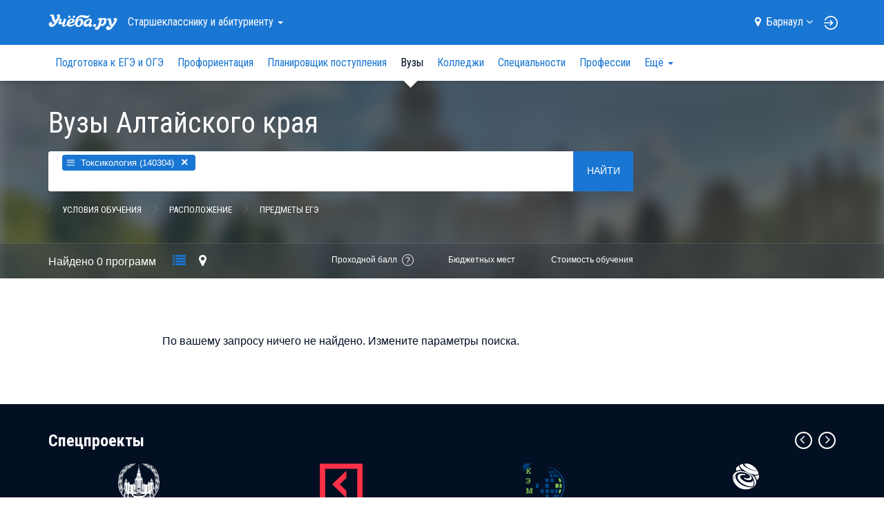

--- FILE ---
content_type: text/html; charset=UTF-8
request_url: https://barnaul.ucheba.ru/for-abiturients/vuz/spec/58423
body_size: 24167
content:
<!DOCTYPE html>

<html lang="ru">
	<head>
		<title>Вузы по специальности «Токсикология» — Учёба.ру</title>
<script>
    var isAuth = false;
</script>
<link rel="preload" href="//fonts.googleapis.com/css?family=Roboto:100,300,400,900&subset=latin,cyrillic" as="style">
<link rel="preload" href="//fonts.googleapis.com/css?family=Roboto+Condensed:400,300,700&subset=latin,cyrillic" as="style">

<link rel="apple-touch-icon" href="/apple-touch-icon.png">

<meta content="IE=edge" http-equiv="X-UA-Compatible">
<meta http-equiv="Content-Type" content="text/html; charset=utf-8">
<meta name="viewport" content="width=device-width, initial-scale=1.0, user-scalable=no">
<meta name="yandex-verification" content="1d57e9083ac15d2a" />
<meta name="verify-admitad" content="0858ab3f58" />


		<meta name="robots" content="noindex" />
			<meta property="og:image" content="//www.ucheba.ru/img/social_logo.png" />
	<meta property="og:image:width" content="220" />
	<meta property="og:image:height" content="220" />


<link rel='icon' type='image/svg+xml' href='/favicon.svg' />
<link rel="shortcut icon" href="/favicon.png" />
<link rel="apple-itouch-icon" href="/favicon.png" />
<link href='//fonts.googleapis.com/css?family=Roboto:100,300,400,900&subset=latin,cyrillic' rel='stylesheet' type='text/css'>
<link href='//fonts.googleapis.com/css?family=Roboto+Condensed:400,300,700&subset=latin,cyrillic' rel='stylesheet' type='text/css'>
<link rel="stylesheet" href="/css/asset/plugins.css?v81062968677">
<link rel="stylesheet" href="/css/asset/common.css?581062968677">

	<link rel="canonical" href="https://barnaul.ucheba.ru/for-abiturients/vuz/spec/58423">

<script>
    window.isDev = false;</script>

<script src="/js/asset/plugins.min.js?v111062968677"></script>
<script src="/js/asset/common.min.js?271062968677"></script>



	<script src="/js/searchOptions.js"></script>
	<script src="/js/PositionSticky.js"></script>
	<script src="/js/searchList.js"></script>
	<script src="/js/searchExtended.js?v20171027-2"></script>
	<script src="/js/snap.svg-min.js"></script>
	<script src="/js/jquery.mousewheel.min.js"></script>
	<script src="/js/jquery.panzoom.min.js"></script>


<script type="text/javascript" src="/js/webstat.js?v201703"></script>
<script type="text/javascript">
	$(function() {
		$(document).data('webstat-options', {host: 'stats.ucheba.ru'});
        let block = $('*[data-webstat]');
		if (block.uchebaWebStat) {
            block.uchebaWebStat()
        }
	});
</script>
<!-- End Facebook Pixel Code -->

<!-- VK Pixel Code -->
<script type="text/javascript">!function(){var t=document.createElement("script");t.type="text/javascript",t.async=!0,t.src="https://vk.com/js/api/openapi.js?168",t.onload=function(){VK.Retargeting.Init("VK-RTRG-644667-bzPFz"),VK.Retargeting.Hit()},document.head.appendChild(t)}();</script><noscript><img src="https://vk.com/rtrg?p=VK-RTRG-644667-bzPFz" style="position:fixed; left:-999px;" alt=""/></noscript>
<!-- End VK Pixel Code -->
	</head>
	<body class="forAbiturients">

		            <!--noindex-->
    <div
            class="advBlock"
            id="advBlock13"
            data-adv-block-id="13"
            data-device="all"
            data-adv-type="static"
            data-count="1"
    ></div>
    <!--/noindex-->
	

<div class="nav-sidebar js-nav-sidebar hidden-md hidden-lg">
    <div class="nav-sidebar__overlay js-nav-sidebar__overlay"></div>
    <div class="nav-sidebar__inner js-nav-sidebar__inner">
        <div class="nav-sidebar__body">
                            <h4 class="nav-sidebar__section-heading "><a href="/for-abiturients">Старшекласснику <br>и&nbsp;абитуриенту</a></h4>
                <ul class="nav-sidebar__section-list">
                                            <li class="nav-sidebar__section-sub "><a href="/for-abiturients/school">Подготовка к ЕГЭ и ОГЭ</a></li>
                                            <li class="nav-sidebar__section-sub "><a href="/prof/program">Профориентация</a></li>
                                            <li class="nav-sidebar__section-sub "><a href="/for-abiturients/planner">Планировщик поступления</a></li>
                                            <li class="nav-sidebar__section-sub nav-sidebar__section-sub_active"><a href="/for-abiturients/vuz">Вузы</a></li>
                                            <li class="nav-sidebar__section-sub "><a href="/for-abiturients/college">Колледжи</a></li>
                                            <li class="nav-sidebar__section-sub "><a href="/for-abiturients/speciality">Специальности</a></li>
                                            <li class="nav-sidebar__section-sub "><a href="/prof">Профессии</a></li>
                                            <li class="nav-sidebar__section-sub "><a href="/for-abiturients/olympiads">Олимпиады</a></li>
                                            <li class="nav-sidebar__section-sub "><a href="/for-abiturients/events">Дни открытых дверей</a></li>
                                            <li class="nav-sidebar__section-sub "><a href="/for-abiturients/vuz/rankings">Рейтинги</a></li>
                                            <li class="nav-sidebar__section-sub "><a href="/for-abiturients/articles">Статьи</a></li>
                                            <li class="nav-sidebar__section-sub "><a href="/for-abiturients/uz-news">Новости</a></li>
                                    </ul>
                            <h4 class="nav-sidebar__section-heading "><a href="/for-specialists">Обучение <br>для&nbsp;взрослых</a></h4>
                <ul class="nav-sidebar__section-list">
                                            <li class="nav-sidebar__section-sub "><a href="/for-specialists/courses">Курсы</a></li>
                                            <li class="nav-sidebar__section-sub "><a href="/for-specialists/mba">МВА</a></li>
                                            <li class="nav-sidebar__section-sub "><a href="/for-specialists/second-higher">Второе высшее</a></li>
                                            <li class="nav-sidebar__section-sub "><a href="/for-specialists/master-programs">Магистратура</a></li>
                                            <li class="nav-sidebar__section-sub "><a href="/for-specialists/postgraduate">Аспирантура</a></li>
                                            <li class="nav-sidebar__section-sub "><a href="/for-specialists/uz-news">Новости</a></li>
                                            <li class="nav-sidebar__section-sub "><a href="/for-specialists/events">Дни открытых дверей</a></li>
                                    </ul>
                            <h4 class="nav-sidebar__section-heading "><a href="/for-kids">Образование <br>для&nbsp;детей</a></h4>
                <ul class="nav-sidebar__section-list">
                                            <li class="nav-sidebar__section-sub "><a href="/for-kids/schools">Школы</a></li>
                                            <li class="nav-sidebar__section-sub "><a href="/for-kids/courses">Курсы для детей</a></li>
                                            <li class="nav-sidebar__section-sub "><a href="/for-kids/articles">Статьи</a></li>
                                            <li class="nav-sidebar__section-sub "><a href="/for-kids/uz-news">Новости</a></li>
                                            <li class="nav-sidebar__section-sub "><a href="/for-kids/uz-opendoors">Дни открытых дверей</a></li>
                                    </ul>
                            <h4 class="nav-sidebar__section-heading "><a href="/abroad">Обучение <br>за&nbsp;рубежом</a></h4>
                <ul class="nav-sidebar__section-list">
                                            <li class="nav-sidebar__section-sub "><a href="/abroad/search">Учебные заведения</a></li>
                                            <li class="nav-sidebar__section-sub "><a href="/abroad/articles">Статьи</a></li>
                                    </ul>
                            <h4 class="nav-sidebar__section-heading "><a href="/for-clients">Учебным <br>заведениям</a></h4>
                <ul class="nav-sidebar__section-list">
                                    </ul>
                        <div class="nav-sidebar__line"></div>
            <a rel="nofollow" class="nav-sidebar__location js-location-block-choose-other" href="javascript: void(0);">
                <span>Барнаул</span>
                <i class="fa fa-map-marker"></i>
            </a>
        </div>
    </div>
</div>



<nav  class="navbar navbar-info navbar-top hidden-print " role="navigation">
	<div class="container">
		<div class="navbar-header">
            <button type="button" class="navbar-toggle pull-left hidden-md hidden-lg js-navbar-toggle">
                <span class="icon-bar"></span>
                <span class="icon-bar"></span>
                <span class="icon-bar"></span>
            </button>

            <a class="navbar-brand" href="/"><img src="/img/logo-ucheba-white.png" alt="Учёба.ру" /></a>

            <a class="navbar-login pull-right hidden-md hidden-lg" href="/my" rel="nofollow">
                                    <img src="/img/login.svg" alt="Логин" />
                            </a>
		</div>
                    <ul class="nav navbar-nav navbar-left hidden-sm hidden-xs">
                <li class="dropdown navbar-top-nav-left">
                    <a id="navbar-sections-button" class="dropdown-toggle" href="#" data-toggle="dropdown" role="button" aria-haspopup="true" aria-expanded="false">
                        Старшекласснику <br>и&nbsp;абитуриенту                        <span class="caret"></span>
                    </a>
                    <ul class="dropdown-menu" role="menu" aria-labelledby="navbar-sections-button">
                                                                            <li role="presentation" class="active"><a role="menuitem" href="/for-abiturients">Старшекласснику <br>и&nbsp;абитуриенту</a></li>
                                                    <li role="presentation" ><a role="menuitem" href="/for-specialists">Обучение <br>для&nbsp;взрослых</a></li>
                                                    <li role="presentation" ><a role="menuitem" href="/for-kids">Образование <br>для&nbsp;детей</a></li>
                                                    <li role="presentation" ><a role="menuitem" href="/abroad">Обучение <br>за&nbsp;рубежом</a></li>
                                                    <li role="presentation" ><a role="menuitem" href="/for-clients">Учебным <br>заведениям</a></li>
                                            </ul>
                </li>
            </ul>
                <ul class="nav navbar-nav navbar-right hidden-sm hidden-xs">
            <li class="navbar-top-domain">
                <a rel="nofollow" class="location-block-city js-location-block-choose-other" href="javascript: void(0);">
                    <i class="location-block-marker fa fa-map-marker"></i>
                    <span>Барнаул</span>
                    <i class="location-block-arrow fa fa-angle-down"></i>
                </a>
                <div class="js-location-block"></div>
            </li>
            <!--noindex-->
            <li class="navbar-top-my-study">
                <div class="navbar-top-my-study-link">
                    <a class="navbar-login js-navbar-login" href="/my" rel="nofollow">
                                                    <img src="/img/login.svg" alt="Логин" />
                                            </a>
                </div>
            </li>
            <!--/noindex-->
                    </ul>
    </div>
</nav>



<div class="location-block location-block-choice-city d-none js-location-block-choice-city">
    <div class="location-block__inner">
        <div class="location-block-triangle-up"></div>
        <div class="location-block__header">
            <div class="location-block__current-city">Мой город&nbsp;&mdash; Барнаул</div>
            <button type="button" class="js-location-block-close close" >&times;</button>
            <div class="location-block__choose-city">Выбрать другой город:</div>
        </div>
        <div class="location-block-city">
                        <div class="row">
                                    <div class="col-sm-4">
                        <ul class="location-block-city-list list-unstyled">
                                                            <li>
                                    <a href="//www.ucheba.ru/for-abiturients/vuz">
                                        <i class="fa fa-angle-right"></i>Москва                                    </a>
                                </li>
                                                            <li>
                                    <a href="//spb.ucheba.ru/for-abiturients/vuz">
                                        <i class="fa fa-angle-right"></i>Санкт-Петербург                                    </a>
                                </li>
                                                            <li>
                                    <a href="//abakan.ucheba.ru/for-abiturients/vuz">
                                        <i class="fa fa-angle-right"></i>Абакан                                    </a>
                                </li>
                                                            <li>
                                    <a href="//anadyr.ucheba.ru/for-abiturients/vuz">
                                        <i class="fa fa-angle-right"></i>Анадырь                                    </a>
                                </li>
                                                            <li>
                                    <a href="//arkhangelsk.ucheba.ru/for-abiturients/vuz">
                                        <i class="fa fa-angle-right"></i>Архангельск                                    </a>
                                </li>
                                                            <li>
                                    <a href="//astrahan.ucheba.ru/for-abiturients/vuz">
                                        <i class="fa fa-angle-right"></i>Астрахань                                    </a>
                                </li>
                                                            <li>
                                    <a href="//barnaul.ucheba.ru/for-abiturients/vuz">
                                        <i class="fa fa-angle-right"></i>Барнаул                                    </a>
                                </li>
                                                            <li>
                                    <a href="//belgorod.ucheba.ru/for-abiturients/vuz">
                                        <i class="fa fa-angle-right"></i>Белгород                                    </a>
                                </li>
                                                            <li>
                                    <a href="//bir.ucheba.ru/for-abiturients/vuz">
                                        <i class="fa fa-angle-right"></i>Биробиджан                                    </a>
                                </li>
                                                            <li>
                                    <a href="//blagoveshchensk.ucheba.ru/for-abiturients/vuz">
                                        <i class="fa fa-angle-right"></i>Благовещенск                                    </a>
                                </li>
                                                            <li>
                                    <a href="//bryansk.ucheba.ru/for-abiturients/vuz">
                                        <i class="fa fa-angle-right"></i>Брянск                                    </a>
                                </li>
                                                            <li>
                                    <a href="//velnov.ucheba.ru/for-abiturients/vuz">
                                        <i class="fa fa-angle-right"></i>Великий Новгород                                    </a>
                                </li>
                                                            <li>
                                    <a href="//vladivostok.ucheba.ru/for-abiturients/vuz">
                                        <i class="fa fa-angle-right"></i>Владивосток                                    </a>
                                </li>
                                                            <li>
                                    <a href="//vladikavkaz.ucheba.ru/for-abiturients/vuz">
                                        <i class="fa fa-angle-right"></i>Владикавказ                                    </a>
                                </li>
                                                            <li>
                                    <a href="//vladimir.ucheba.ru/for-abiturients/vuz">
                                        <i class="fa fa-angle-right"></i>Владимир                                    </a>
                                </li>
                                                            <li>
                                    <a href="//volgograd.ucheba.ru/for-abiturients/vuz">
                                        <i class="fa fa-angle-right"></i>Волгоград                                    </a>
                                </li>
                                                            <li>
                                    <a href="//vologda.ucheba.ru/for-abiturients/vuz">
                                        <i class="fa fa-angle-right"></i>Вологда                                    </a>
                                </li>
                                                            <li>
                                    <a href="//voronezh.ucheba.ru/for-abiturients/vuz">
                                        <i class="fa fa-angle-right"></i>Воронеж                                    </a>
                                </li>
                                                            <li>
                                    <a href="//gorno-altaysk.ucheba.ru/for-abiturients/vuz">
                                        <i class="fa fa-angle-right"></i>Горно-Алтайск                                    </a>
                                </li>
                                                            <li>
                                    <a href="//grozny.ucheba.ru/for-abiturients/vuz">
                                        <i class="fa fa-angle-right"></i>Грозный                                    </a>
                                </li>
                                                            <li>
                                    <a href="//eburg.ucheba.ru/for-abiturients/vuz">
                                        <i class="fa fa-angle-right"></i>Екатеринбург                                    </a>
                                </li>
                                                            <li>
                                    <a href="//ivanovo.ucheba.ru/for-abiturients/vuz">
                                        <i class="fa fa-angle-right"></i>Иваново                                    </a>
                                </li>
                                                            <li>
                                    <a href="//izhevsk.ucheba.ru/for-abiturients/vuz">
                                        <i class="fa fa-angle-right"></i>Ижевск                                    </a>
                                </li>
                                                            <li>
                                    <a href="//irkutsk.ucheba.ru/for-abiturients/vuz">
                                        <i class="fa fa-angle-right"></i>Иркутск                                    </a>
                                </li>
                                                            <li>
                                    <a href="//yoshkar-ola.ucheba.ru/for-abiturients/vuz">
                                        <i class="fa fa-angle-right"></i>Йошкар-Ола                                    </a>
                                </li>
                                                            <li>
                                    <a href="//kazan.ucheba.ru/for-abiturients/vuz">
                                        <i class="fa fa-angle-right"></i>Казань                                    </a>
                                </li>
                                                            <li>
                                    <a href="//kaliningrad.ucheba.ru/for-abiturients/vuz">
                                        <i class="fa fa-angle-right"></i>Калининград                                    </a>
                                </li>
                                                            <li>
                                    <a href="//kaluga.ucheba.ru/for-abiturients/vuz">
                                        <i class="fa fa-angle-right"></i>Калуга                                    </a>
                                </li>
                                                    </ul>
                    </div>
                                    <div class="col-sm-4">
                        <ul class="location-block-city-list list-unstyled">
                                                            <li>
                                    <a href="//kemerovo.ucheba.ru/for-abiturients/vuz">
                                        <i class="fa fa-angle-right"></i>Кемерово                                    </a>
                                </li>
                                                            <li>
                                    <a href="//kirov.ucheba.ru/for-abiturients/vuz">
                                        <i class="fa fa-angle-right"></i>Киров                                    </a>
                                </li>
                                                            <li>
                                    <a href="//kostroma.ucheba.ru/for-abiturients/vuz">
                                        <i class="fa fa-angle-right"></i>Кострома                                    </a>
                                </li>
                                                            <li>
                                    <a href="//krasnodar.ucheba.ru/for-abiturients/vuz">
                                        <i class="fa fa-angle-right"></i>Краснодар                                    </a>
                                </li>
                                                            <li>
                                    <a href="//krasnoyarsk.ucheba.ru/for-abiturients/vuz">
                                        <i class="fa fa-angle-right"></i>Красноярск                                    </a>
                                </li>
                                                            <li>
                                    <a href="//crimea.ucheba.ru/for-abiturients/vuz">
                                        <i class="fa fa-angle-right"></i>Крым                                    </a>
                                </li>
                                                            <li>
                                    <a href="//kurgan.ucheba.ru/for-abiturients/vuz">
                                        <i class="fa fa-angle-right"></i>Курган                                    </a>
                                </li>
                                                            <li>
                                    <a href="//kursk.ucheba.ru/for-abiturients/vuz">
                                        <i class="fa fa-angle-right"></i>Курск                                    </a>
                                </li>
                                                            <li>
                                    <a href="//kyzyl.ucheba.ru/for-abiturients/vuz">
                                        <i class="fa fa-angle-right"></i>Кызыл                                    </a>
                                </li>
                                                            <li>
                                    <a href="//lipetsk.ucheba.ru/for-abiturients/vuz">
                                        <i class="fa fa-angle-right"></i>Липецк                                    </a>
                                </li>
                                                            <li>
                                    <a href="//magadan.ucheba.ru/for-abiturients/vuz">
                                        <i class="fa fa-angle-right"></i>Магадан                                    </a>
                                </li>
                                                            <li>
                                    <a href="//magas.ucheba.ru/for-abiturients/vuz">
                                        <i class="fa fa-angle-right"></i>Магас                                    </a>
                                </li>
                                                            <li>
                                    <a href="//maykop.ucheba.ru/for-abiturients/vuz">
                                        <i class="fa fa-angle-right"></i>Майкоп                                    </a>
                                </li>
                                                            <li>
                                    <a href="//mahachkala.ucheba.ru/for-abiturients/vuz">
                                        <i class="fa fa-angle-right"></i>Махачкала                                    </a>
                                </li>
                                                            <li>
                                    <a href="//murmansk.ucheba.ru/for-abiturients/vuz">
                                        <i class="fa fa-angle-right"></i>Мурманск                                    </a>
                                </li>
                                                            <li>
                                    <a href="//nalchik.ucheba.ru/for-abiturients/vuz">
                                        <i class="fa fa-angle-right"></i>Нальчик                                    </a>
                                </li>
                                                            <li>
                                    <a href="//nmar.ucheba.ru/for-abiturients/vuz">
                                        <i class="fa fa-angle-right"></i>Нарьян-Мар                                    </a>
                                </li>
                                                            <li>
                                    <a href="//nn.ucheba.ru/for-abiturients/vuz">
                                        <i class="fa fa-angle-right"></i>Нижний Новгород                                    </a>
                                </li>
                                                            <li>
                                    <a href="//nsk.ucheba.ru/for-abiturients/vuz">
                                        <i class="fa fa-angle-right"></i>Новосибирск                                    </a>
                                </li>
                                                            <li>
                                    <a href="//omsk.ucheba.ru/for-abiturients/vuz">
                                        <i class="fa fa-angle-right"></i>Омск                                    </a>
                                </li>
                                                            <li>
                                    <a href="//orel.ucheba.ru/for-abiturients/vuz">
                                        <i class="fa fa-angle-right"></i>Орел                                    </a>
                                </li>
                                                            <li>
                                    <a href="//orenburg.ucheba.ru/for-abiturients/vuz">
                                        <i class="fa fa-angle-right"></i>Оренбург                                    </a>
                                </li>
                                                            <li>
                                    <a href="//penza.ucheba.ru/for-abiturients/vuz">
                                        <i class="fa fa-angle-right"></i>Пенза                                    </a>
                                </li>
                                                            <li>
                                    <a href="//perm.ucheba.ru/for-abiturients/vuz">
                                        <i class="fa fa-angle-right"></i>Пермь                                    </a>
                                </li>
                                                            <li>
                                    <a href="//petrozavodsk.ucheba.ru/for-abiturients/vuz">
                                        <i class="fa fa-angle-right"></i>Петрозаводск                                    </a>
                                </li>
                                                            <li>
                                    <a href="//pkgo.ucheba.ru/for-abiturients/vuz">
                                        <i class="fa fa-angle-right"></i>Петропавловск-Камчатский                                    </a>
                                </li>
                                                            <li>
                                    <a href="//pskov.ucheba.ru/for-abiturients/vuz">
                                        <i class="fa fa-angle-right"></i>Псков                                    </a>
                                </li>
                                                            <li>
                                    <a href="//russia.ucheba.ru/for-abiturients/vuz">
                                        <i class="fa fa-angle-right"></i>Россия                                    </a>
                                </li>
                                                    </ul>
                    </div>
                                    <div class="col-sm-4">
                        <ul class="location-block-city-list list-unstyled">
                                                            <li>
                                    <a href="//rostov.ucheba.ru/for-abiturients/vuz">
                                        <i class="fa fa-angle-right"></i>Ростов-на-Дону                                    </a>
                                </li>
                                                            <li>
                                    <a href="//ryazan.ucheba.ru/for-abiturients/vuz">
                                        <i class="fa fa-angle-right"></i>Рязань                                    </a>
                                </li>
                                                            <li>
                                    <a href="//salekhard.ucheba.ru/for-abiturients/vuz">
                                        <i class="fa fa-angle-right"></i>Салехард                                    </a>
                                </li>
                                                            <li>
                                    <a href="//samara.ucheba.ru/for-abiturients/vuz">
                                        <i class="fa fa-angle-right"></i>Самара                                    </a>
                                </li>
                                                            <li>
                                    <a href="//saransk.ucheba.ru/for-abiturients/vuz">
                                        <i class="fa fa-angle-right"></i>Саранск                                    </a>
                                </li>
                                                            <li>
                                    <a href="//saratov.ucheba.ru/for-abiturients/vuz">
                                        <i class="fa fa-angle-right"></i>Саратов                                    </a>
                                </li>
                                                            <li>
                                    <a href="//smolensk.ucheba.ru/for-abiturients/vuz">
                                        <i class="fa fa-angle-right"></i>Смоленск                                    </a>
                                </li>
                                                            <li>
                                    <a href="//stavropol.ucheba.ru/for-abiturients/vuz">
                                        <i class="fa fa-angle-right"></i>Ставрополь                                    </a>
                                </li>
                                                            <li>
                                    <a href="//syktyvkar.ucheba.ru/for-abiturients/vuz">
                                        <i class="fa fa-angle-right"></i>Сыктывкар                                    </a>
                                </li>
                                                            <li>
                                    <a href="//tambov.ucheba.ru/for-abiturients/vuz">
                                        <i class="fa fa-angle-right"></i>Тамбов                                    </a>
                                </li>
                                                            <li>
                                    <a href="//tver.ucheba.ru/for-abiturients/vuz">
                                        <i class="fa fa-angle-right"></i>Тверь                                    </a>
                                </li>
                                                            <li>
                                    <a href="//tomsk.ucheba.ru/for-abiturients/vuz">
                                        <i class="fa fa-angle-right"></i>Томск                                    </a>
                                </li>
                                                            <li>
                                    <a href="//tula.ucheba.ru/for-abiturients/vuz">
                                        <i class="fa fa-angle-right"></i>Тула                                    </a>
                                </li>
                                                            <li>
                                    <a href="//tumen.ucheba.ru/for-abiturients/vuz">
                                        <i class="fa fa-angle-right"></i>Тюмень                                    </a>
                                </li>
                                                            <li>
                                    <a href="//ulan-ude.ucheba.ru/for-abiturients/vuz">
                                        <i class="fa fa-angle-right"></i>Улан-Удэ                                    </a>
                                </li>
                                                            <li>
                                    <a href="//ulyanovsk.ucheba.ru/for-abiturients/vuz">
                                        <i class="fa fa-angle-right"></i>Ульяновск                                    </a>
                                </li>
                                                            <li>
                                    <a href="//ufa.ucheba.ru/for-abiturients/vuz">
                                        <i class="fa fa-angle-right"></i>Уфа                                    </a>
                                </li>
                                                            <li>
                                    <a href="//khabarovsk.ucheba.ru/for-abiturients/vuz">
                                        <i class="fa fa-angle-right"></i>Хабаровск                                    </a>
                                </li>
                                                            <li>
                                    <a href="//hmansy.ucheba.ru/for-abiturients/vuz">
                                        <i class="fa fa-angle-right"></i>Ханты-Мансийск                                    </a>
                                </li>
                                                            <li>
                                    <a href="//cheboksary.ucheba.ru/for-abiturients/vuz">
                                        <i class="fa fa-angle-right"></i>Чебоксары                                    </a>
                                </li>
                                                            <li>
                                    <a href="//chelyabinsk.ucheba.ru/for-abiturients/vuz">
                                        <i class="fa fa-angle-right"></i>Челябинск                                    </a>
                                </li>
                                                            <li>
                                    <a href="//cherkessk.ucheba.ru/for-abiturients/vuz">
                                        <i class="fa fa-angle-right"></i>Черкесск                                    </a>
                                </li>
                                                            <li>
                                    <a href="//chita.ucheba.ru/for-abiturients/vuz">
                                        <i class="fa fa-angle-right"></i>Чита                                    </a>
                                </li>
                                                            <li>
                                    <a href="//elista.ucheba.ru/for-abiturients/vuz">
                                        <i class="fa fa-angle-right"></i>Элиста                                    </a>
                                </li>
                                                            <li>
                                    <a href="//yuzhno-sakhalinsk.ucheba.ru/for-abiturients/vuz">
                                        <i class="fa fa-angle-right"></i>Южно-Сахалинск                                    </a>
                                </li>
                                                            <li>
                                    <a href="//yakutsk.ucheba.ru/for-abiturients/vuz">
                                        <i class="fa fa-angle-right"></i>Якутск                                    </a>
                                </li>
                                                            <li>
                                    <a href="//yar.ucheba.ru/for-abiturients/vuz">
                                        <i class="fa fa-angle-right"></i>Ярославль                                    </a>
                                </li>
                                                    </ul>
                    </div>
                            </div>
        </div>
    </div>
	</div>

	<div class="container visible-print">
		<img src="/img/logo-ucheba-blue.png" alt="Учёба.ру" />
		<b class="text-primary ml-20">WWW.UCHEBA.RU</b>
		<hr class="mt-20 mb-0">
	</div>

	<nav class="navbar navbar-white navbar-internal js-navbar-second hidden-print hidden-sm hidden-xs" role="navigation">
		<div class="container">
			<div class="navbar-left" id="navbar-internal-collapse">
				<ul class="nav navbar-nav navbar-internal-nav-left js-navbar-center">
											<li ><a href="/for-abiturients/school">Подготовка к ЕГЭ и ОГЭ</a></li>
											<li ><a href="/prof/program">Профориентация</a></li>
											<li ><a href="/for-abiturients/planner">Планировщик поступления</a></li>
											<li class="active"><a href="/for-abiturients/vuz">Вузы</a></li>
											<li ><a href="/for-abiturients/college">Колледжи</a></li>
											<li ><a href="/for-abiturients/speciality">Специальности</a></li>
											<li ><a href="/prof">Профессии</a></li>
											<li ><a href="/for-abiturients/olympiads">Олимпиады</a></li>
											<li ><a href="/for-abiturients/events">Дни открытых дверей</a></li>
											<li ><a href="/for-abiturients/vuz/rankings">Рейтинги</a></li>
											<li ><a href="/for-abiturients/articles">Статьи</a></li>
											<li ><a href="/for-abiturients/uz-news">Новости</a></li>
														</ul>
				<ul class="nav navbar-nav navbar-right js-navbar-right">
					<li class="summer-program-link hidden-sm hidden-xs"></li>
				</ul>
			</div>
		</div>
	</nav>
	
		
		
		<div id="view">
			<div class="super-announce">
	<div class="container">
		<div class="super-announce__block minimized">
<!--			-->                <!--noindex-->
    <div
            class="advBlock"
            id="advBlock15"
            data-adv-block-id="15"
            data-device="all"
            data-adv-type="static"
            data-count="1"
    ></div>
    <!--/noindex-->
		</div>
	</div>
</div>

<div class="main-presentation">
		<div class="main-presentation__bg-inner">
		<div class="main-presentation__bg main-presentation__bg_over-blur" style="background-image: url(/img/covers/covers-abit-1.jpg)">&nbsp;</div>
	</div>
		<div class="container">
		<div class="row">
			<div class="col-md-9">
				<div class="main-presentation__inner">
					<div class="head-announce">
						<h1 class="head-announce__title">Вузы Алтайского края</h1>

						<div class="head-announce__options">
							<div class="head-announce__option">
								
								<form class="js-search-form" action="/for-abiturients/vuz" method="get">
									<div class="search-block js-big-search-form">
										<div class="search-block__input-form input-group js-selectize-big-search">
											<select name="eq[]" id="extended_query" placeholder="Например: юриспруденция, медицина или МГУ" multiple data-extended="{&quot;query&quot;:{&quot;t&quot;:[1,2]},&quot;icons&quot;:{&quot;__t:&quot;:&quot;fa-bars&quot;,&quot;__sp:&quot;:&quot;fa-bars&quot;,&quot;__c:&quot;:&quot;fa-map-marker&quot;,&quot;__l:&quot;:&quot;fa-map-marker&quot;,&quot;__u:&quot;:&quot;fa-university&quot;,&quot;__s:&quot;:&quot;fa-pencil&quot;,&quot;__scp:&quot;:&quot;fa-bars&quot;,&quot;__pseudo:&quot;:&quot;fa-cog&quot;},&quot;url&quot;:&quot;\/json\/search\/suggestion&quot;,&quot;newPrefix&quot;:&quot;__s:&quot;,&quot;onInitialize&quot;:[]}"
>
																									<option value="__sp:58423" selected>Токсикология (140304)</option>
																							</select>
											<span class="input-group-btn o-hidden">
												<button class="search-block__button btn btn-primary" type="submit" name="submit">Найти</button>
											</span>
										</div>

										<div class="search-block__options" role="tabpanel">
											<div class="search-block__options-inner">
												<ul class="search-block__tab nav nav-tabs js-search-block__tab" role="tablist">
													<li role="presentation"><a href="#speciality" aria-controls="speciality" role="tab" data-toggle="tab">Специальности</a></li>
													<li role="presentation"><a href="#options" aria-controls="options" role="tab" data-toggle="tab">Условия обучения</a></li>
													<li role="presentation"><a href="#place" aria-controls="place" role="tab" data-toggle="tab">Расположение</a></li>
                                                    <li><a href="/for-abiturients/ege/select-vuz" aria-controls="ege" data-target="#ege" data-toggle="tab">Предметы ЕГЭ</a></li>
												</ul>

												<div class="search-block__tab-content">
													<a href="#" class="search-block__close-btn js-search-block__close-btn">&nbsp;</a>
													<div class="tab-content">
														<section role="tabpanel" class="tab-pane fade" id="speciality">
															<ul class="speciality-list" id="extended_query_speciality">
</ul>

<script type="text/html" id="js_speciality_list_template">
		<% for (var l1 in list['__t:0']) { %>
		<% var level1 = list['__t:0'][l1]; %>
		<li class="js_level1">
			<div class="checkbox">
				<label>
					<input class="checkbox-styled js_checkbox_level1" type="checkbox" value="<%=level1['id']%>">
					<span class="checkbox-radio"></span>
				</label>
				<label class="js_list_expander">
					<span class="name">
						<%=level1['text']%>
					</span>
				</label>
			</div>
			<% if (list[level1['id']]) { %>
				<ul>
					<% for (var l2 in list[level1['id']]) { %>
						<% var level2 = list[level1['id']][l2]; %>
						<li class="js_level2">
							<div class="checkbox">
								<label>
									<input class="checkbox-styled js_checkbox_level2" type="checkbox" value="<%=level2['id']%>">
									<span class="checkbox-radio"></span>
									<span class="name">
										<%=level2['text']%>
									</span>
								</label>
							</div>
						</li>
					<% } %>
				</ul>
			<% } %>
		</li>
	<% } %>
</script>

<script type="text/javascript">
	$(function(){
		var $specialityList = $('#extended_query_speciality')
		  , specListSpeed = 200
		  , $extendedQuery = $('#extended_query');

		function specialityListSync()
		{
			$specialityList.find('li:has(ul)').each(function() {
				var $this = $(this);

				if ($this.find('.js_checkbox_level2:checked').length > 0) {
					$this.addClass('has-checked-child');
				} else {
					$this.removeClass('has-checked-child');
				}
			});
 		}

		$specialityList
			.on('click', '.js_list_expander', function() {
				var $li = $(this).closest('li')
				  , $ul = $li.children('ul')
				  , $checkbox = $li.children('.checkbox').find(':checkbox');
				if ($ul.is(':visible')) {
					$li.children('ul').slideUp(specListSpeed);
				} else if ($ul.length) {
					$li.children('ul').slideDown(specListSpeed);
					if (!$li.hasClass('has-checked-child') && !$checkbox.prop('checked')) {
						$checkbox.prop('checked', true).trigger('change');
					}
				} else {
					$checkbox.prop('checked', !$checkbox.prop('checked')).trigger('change');
				}
			})
			.on('change', ':checkbox', function() {
				var $this = $(this);

				$specialityList.find(':checkbox[value="' + $this.val() + '"]').prop('checked', $this.prop('checked'));

				if ($this.prop('checked') && $this.is('.js_checkbox_level2')) {
					$this.closest('.js_level1').find('.js_checkbox_level1').prop('checked', false);
				}

				specialityListSync();

				var selectize = $extendedQuery.data('selectize')
				  , currentItems = selectize.items.slice(0)
				  , addOptions = {}
				  , existsItems = {};

				$specialityList.find(':checkbox:checked').each(function() {
					var $this = $(this)
					  , id = $this.val()
					  , i = currentItems.indexOf(id);

					if (i < 0) {
						if (!existsItems[id]) {
							addOptions[id] = {
								id:		id,
								text:	$this.closest('.checkbox').find('.name').text()
							};
						}
					} else {
						existsItems[id] = id;
						currentItems.splice(i, 1);
					}
				});

				$.each(currentItems, function(i, val) {
					var p = val.split(':');

					if ((p[0] + ':') === '__t:') {
						selectize.removeItem(val, true);
					}
				});

				$.each(addOptions, function(i, val) {
					selectize.addOption(val);
					selectize.addItem(val.id, true);
				});
			});

		function importExtendedQuery() {
			var selected = $extendedQuery.val() || [];

			$specialityList.find(':checkbox:checked').prop('checked', false);

			$.each(selected, function(i, val) {
				var p = val.split(':');

				if ((p[0] + ':') === '__t:') {
					var $checkboxes = $specialityList.find(':checkbox[value="' + val + '"]');

					if ($checkboxes.length)
						$checkboxes.prop('checked', true);
					// else
					// 	$extendedQuery.data('selectize').removeOption(val, true);
				}
			});

			specialityListSync();
		}

		$extendedQuery.on('change', importExtendedQuery);

		function renderList(list) {
			var $tab = $specialityList.closest('form').find('a[href="#speciality"]').closest('li');

			$specialityList.empty();

			if (!list || !list['__t:0']) {
				if ($tab.hasClass('active'))
					$tab.closest('.search-block__options').find('.js-search-block__close-btn').click();

				$tab.hide();
			} else {
				$tab.show();
				$specialityList.append(tmpl('js_speciality_list_template', {'list' : list}));
			}

			$specialityList.find('ul').hide();

			importExtendedQuery();

			specialityListSync();
		}

		function loadTagList(selectize) {
			var query = selectize.$input.data('query');

			if (!query || !query['ss'] || query['ss'].indexOf(3) > -1) {
				selectize.getList(
					{"ds":10},
					renderList
				);
			} else {
				renderList([]);
			}
		}

		$extendedQuery.data('extended')['onInitialize'].push(loadTagList);

		$extendedQuery.closest('form').on('change', '.js_extended_query_update', function() {
			loadTagList($extendedQuery.data('selectize'));
		});

	});
</script>
														</section>

														<section role="tabpanel" class="tab-pane fade" id="options">
															<div class="options-content" id="extended_query_options">
	<section class="options-content__item">
	<div class="options-content__title">Форма обучения</div>
	<div class="clearfix">
		<div class="pull-left mt-5 mr-20">
							<label class="radio-inline">
					<input type="checkbox"  name="tf[]" value="1" class="checkbox-styled">
					<span class="checkbox-radio"></span>
					<span class="js_label">очная</span>
				</label>
								<label class="radio-inline">
					<input type="checkbox"  name="tf[]" value="2" class="checkbox-styled">
					<span class="checkbox-radio"></span>
					<span class="js_label">очно-заочная</span>
				</label>
								<label class="radio-inline">
					<input type="checkbox"  name="tf[]" value="3" class="checkbox-styled">
					<span class="checkbox-radio"></span>
					<span class="js_label">заочная</span>
				</label>
								<label class="radio-inline">
					<input type="checkbox"  name="tf[]" value="4" class="checkbox-styled">
					<span class="checkbox-radio"></span>
					<span class="js_label">дистанционная</span>
				</label>
						</div>
		<div class="pull-left mr-20 visible-lg text-gray fs-very-large">|</div>
		<div class="pull-left clearfix mt-5">
			<label class="checkbox-inline">
								<input class="checkbox-styled" type="checkbox" value="2" name="b[]" >
				<span class="checkbox-radio"></span>
				<span class="js_label">на базе колледжа</span>
			</label>
		</div>
	</div>
</section>
<section class="options-content__item">
	<div class="options-content__title">Стоимость обучения</div>
	<div class="row">
		<div class="col-md-12">
			<div class="js_range_slider" id="js-price-range" data-range-slider-params='{"type":"double","min":0,"max":500000,"step":5000,"prettify_enabled":true,"grid":true,"postfix":" \u0442.\u0440.\/\u0433\u043e\u0434","text":false,"from_selector":"[name=pr_fr]","to_selector":"[name=pr_to]","group_id":"pr"}'>
	<input type="hidden" name="pr_fr" value="" />
	<input type="hidden" name="pr_to" value="" />
</div>
<script type="text/javascript">
	$(function() {
		$.extend(
			$('#js-price-range').data('rangeSliderParams'),
			{
				prettify: function(val) {
					return val || val === 0 ? val / 1000 | 0 : null;
				}
			}
		);
	});
</script>
		</div>
	</div>
</section>
<section class="options-content__item">
	<div class="options-content__title">Дополнительные условия</div>
			<label class="checkbox-inline">
			<input class="checkbox-styled" type="checkbox" value="1" name="st" >
			<span class="checkbox-radio"></span>
			<span class="js_label">государственные</span>
		</label>
				<label class="checkbox-inline">
			<input class="checkbox-styled" type="checkbox" value="1" name="hb" >
			<span class="checkbox-radio"></span>
			<span class="js_label">с бюджетными местами</span>
		</label>
				<label class="checkbox-inline">
			<input class="checkbox-styled" type="checkbox" value="1" name="ho" >
			<span class="checkbox-radio"></span>
			<span class="js_label">общежитие</span>
		</label>
				<label class="checkbox-inline">
			<input class="checkbox-styled" type="checkbox" value="1" name="mc" >
			<span class="checkbox-radio"></span>
			<span class="js_label">военная кафедра</span>
		</label>
		</section>
</div>
<script type="text/javascript">
	$(function(){
		var $optionsPanel = $('#extended_query_options')
		  , $extendedQuery = $('#extended_query')
		  , queryPrefix = '__pseudo:';

		function updateExtendedQuery(input) {
			var tag = input.tagName.toLowerCase()
			  , $input = $(input)
			  , selectize = $extendedQuery.data('selectize');

			if (tag === 'select') {
				var sel = $input.data('selectize');

				$.each(sel.options, function(val, option) {
					var queryId = queryPrefix + $input.attr('name') + ':' + val
					  , prefix = $input.data('extendedSearchPrefix') || '';

					if (sel.items.indexOf(val) > -1) {
						selectize.addOption({
							id:		queryId,
							text:	prefix + (option.name ? option.name : option.text)
						});
						selectize.addItem(queryId, true);
					} else {
						selectize.removeOption(queryId, true);
					}
				});
			} else if (tag === 'input') {
				var type = $input.attr('type').toLowerCase();

				if (type === 'checkbox') {
					var val = $input.val()
					  , queryId = queryPrefix + $input.attr('name') + ':' + val;

					if ($input.prop('checked')) {
						selectize.addOption({
							id:		queryId,
							text:	$input.closest('label').find('.js_label').text()
						});
						selectize.addItem(queryId, true);
					} else {
						selectize.removeOption(queryId, true);
					}
				} else if ($input.parent().hasClass('js_range_slider')) {
					var $slider = $input.parent()
					  , params = $slider.data('rangeSliderParams')
					  , $fr = $slider.find(params.from_selector)
					  , $to = $slider.find(params.to_selector)
					  , fr = $fr.val()
					  , to = $to.val()
					  , queryId = queryPrefix + params.group_id
					  , from_prefix = 'от '
					  , from_postfix = ''
					  , to_prefix = 'до '
					  , to_postfix = '';

					selectize.removeOption(queryId, true);

					if (fr || to) {
						var text = '';

						if (params['prettify']) {
							fr = fr ? params.prettify(fr) : fr;
							to = to ? params.prettify(to) : to;
						} else if (params['values']) {
							fr = fr ? params.values[fr] : fr;
							to = to ? params.values[to] : to;
							from_prefix = '';
							from_postfix = ' и больше';
							to_prefix = '';
							to_postfix = ' и меньше';
						}

						if (fr)
							text = fr;

						if (to)
							text += (text ? '—' : to_prefix) + to + (text ? '' : to_postfix);
						else if (text)
							text = from_prefix + text + from_postfix;

						selectize.addOption({
							id:		queryId,
							text:	text + (params.postfix ? params.postfix : '')
						});
						selectize.addItem(queryId, true);
					} else {
						var slider = $slider.data('ionRangeSlider');
						if (slider) {
							slider.update({from: null, to: null});
						}
					}
				}
			}
		}

		$optionsPanel
			.on('change', ':input', function() {
				updateExtendedQuery(this);
			});

		$extendedQuery.data('extended')['onInitialize'].push(function() {
			$optionsPanel.find(':input').each(function() {
				updateExtendedQuery(this);
			});
		});

		$extendedQuery
			.on('change', function() {
				var selectize = $extendedQuery.data('selectize')
				  , hasPrice = false
				  , hasDuration = false;

				$optionsPanel.find(':checkbox').prop('checked', false);
				$optionsPanel.find('select').each(function() {
					$(this).data('selectize').clear(true);
				});

				$.each(selectize.items, function(i, val) {
					var p = val.split(':')
					  , groupId = p[0] + ':';

					if (groupId === queryPrefix) {
						switch (p[1]) {
							case 'pr':
								hasPrice = true;
								break;
							case 'dr':
								hasDuration = true;
								break;
							default:
								var $input = $optionsPanel.find(':input[name="' + p[1] + '"]');

								if ($input.length) {
									if ($input.length > 1) {
										$input = $input.filter('[value="' + p[2] + '"]');
									}

									var tag = $input.prop('tagName').toLowerCase();

									if (tag === 'input') {
										if ($input.prop('type').toLowerCase() === 'checkbox') {
											$input.prop('checked', true);
										}
									} else if (tag === 'select') {
										var inputSelectize = $input.data('selectize');
										if ($input.is('.js_selectize_uz')) {
											inputSelectize.addItem(p[2] + ':' + p[3]);
										} else {
											inputSelectize.addItem(p[2], true);
										}
									}
								}
						}
					}
				});

				if (!hasPrice) {
					$optionsPanel.find('[name=pr_fr]').val('');
					$optionsPanel.find('[name=pr_to]').val('').trigger('change');
				}

				if (!hasDuration) {
					$optionsPanel.find('[name=dr_fr]').val('');
					$optionsPanel.find('[name=dr_to]').val('').trigger('change');
				}
			});
	});
</script>														</section>

														<section role="tabpanel" class="tab-pane fade" id="place">
															<div class="options-content" id="extended_query_locations">
	<section class="options-content__item">
		<div class="row">
			<div class="col-sm-6">
				<div class="options-content__title">Город или несколько</div>
				<select
	class="js_location_select"
		multiple="multiple"
	data-url="/json/suggestion/location"
	data-settings="{&quot;labelField&quot;:&quot;name&quot;,&quot;optionField&quot;:&quot;fullName&quot;,&quot;searchField&quot;:[&quot;fullName&quot;],&quot;sortField&quot;:[{&quot;field&quot;:&quot;$order&quot;,&quot;direction&quot;:&quot;asc&quot;},{&quot;field&quot;:&quot;$score&quot;}]}"
>
			<option value="6">Алтайский край</option>
				<option value="9769">Москва и область</option>
				<option value="9770">Санкт-Петербург и область</option>
				<option value="492">Республика Хакасия</option>
				<option value="518">Чукотский автономный округ</option>
				<option value="78">Архангельская область</option>
				<option value="84">Астраханская область</option>
				<option value="87">Белгородская область</option>
				<option value="1785">Еврейская автономная область</option>
				<option value="70">Амурская область</option>
				<option value="92">Брянская область</option>
				<option value="237">Новгородская область</option>
				<option value="40">Приморский край</option>
				<option value="478">Республика Северная Осетия - Алания</option>
				<option value="97">Владимирская область</option>
				<option value="103">Волгоградская область</option>
				<option value="110">Вологодская область</option>
				<option value="113">Воронежская область</option>
				<option value="431">Республика Алтай</option>
				<option value="498">Чеченская Республика</option>
				<option value="327">Свердловская область</option>
				<option value="117">Ивановская область</option>
				<option value="486">Удмуртская Республика</option>
				<option value="119">Иркутская область</option>
				<option value="469">Республика Марий Эл</option>
				<option value="480">Республика Татарстан</option>
				<option value="135">Калининградская область</option>
				<option value="142">Калужская область</option>
				<option value="148">Кемеровская область</option>
				<option value="164">Кировская область</option>
				<option value="166">Костромская область</option>
				<option value="17">Краснодарский край</option>
				<option value="24">Красноярский край</option>
				<option value="9795">Республика Крым</option>
				<option value="1963">Севастополь</option>
				<option value="168">Курганская область</option>
				<option value="171">Курская область</option>
				<option value="483">Республика Тыва</option>
				<option value="175">Липецкая область</option>
				<option value="178">Магаданская область</option>
				<option value="444">Республика Ингушетия</option>
				<option value="417">Республика Адыгея</option>
				<option value="433">Республика Дагестан</option>
				<option value="213">Мурманская область</option>
				<option value="449">Кабардино-Балкарская Республика</option>
				<option value="501">Ненецкий автономный округ</option>
				<option value="230">Нижегородская область</option>
				<option value="239">Новосибирская область</option>
				<option value="247">Омская область</option>
				<option value="259">Орловская область</option>
				<option value="249">Оренбургская область</option>
				<option value="263">Пензенская область</option>
				<option value="266">Пермский край</option>
				<option value="456">Республика Карелия</option>
				<option value="145">Камчатский край</option>
				<option value="280">Псковская область</option>
				<option value="9653">Россия</option>
				<option value="283">Ростовская область</option>
				<option value="296">Рязанская область</option>
				<option value="520">Ямало-Ненецкий автономный округ</option>
				<option value="298">Самарская область</option>
				<option value="473">Республика Мордовия</option>
				<option value="309">Саратовская область</option>
				<option value="360">Смоленская область</option>
				<option value="53">Ставропольский край</option>
				<option value="460">Республика Коми</option>
				<option value="363">Тамбовская область</option>
				<option value="371">Тверская область</option>
				<option value="378">Томская область</option>
				<option value="383">Тульская область</option>
				<option value="386">Тюменская область</option>
				<option value="428">Республика Бурятия</option>
				<option value="389">Ульяновская область</option>
				<option value="420">Республика Башкортостан</option>
				<option value="63">Хабаровский край</option>
				<option value="503">Ханты-Мансийский автономный округ</option>
				<option value="1761">Чувашская Республика</option>
				<option value="394">Челябинская область</option>
				<option value="453">Карачаево-Черкесская Республика</option>
				<option value="411">Забайкальский край</option>
				<option value="451">Республика Калмыкия</option>
				<option value="325">Сахалинская область</option>
				<option value="475">Республика Саха (Якутия)</option>
				<option value="413">Ярославская область</option>
		</select>
			</div>
			<div class="col-sm-6 js_district_block">
				<div class="options-content__title">Район</div>
				<select name="districts[]" class="js_selectize" multiple="multiple">
									</select>
			</div>
		</div>
	</section>

	<section class="options-content__item js_metro_block">
		<div class="options-content__title">Метро</div>
		<div class="row">
			<div class="col-lg-10 col-md-9">

				<select name="metro[]" class="metro__tags js_selectize_metro" multiple="multiple">
									</select>
			</div>
			<div class="col-lg-2 col-md-3 js_metro_link_block">
				<a class="link-dotted d-inline-block mt-10 text-info js_metro_scheme" href="#">Показать карту</a>
			</div>
		</div>
	</section>
</div>

<div class="modal modal-very-lg" id="extended_query_metro">
	<div class="modal-dialog">
		<div class="modal-content">
			<div class="modal-header">
				<button type="button" class="close" data-dismiss="modal" aria-label="Закрыть"><span aria-hidden="true">&times;</span></button>
				<h4 class="modal-title" id="gridSystemModalLabel">Станции метро</h4>
			</div>
			<div class="modal-body">
				<div class="metro">
					<div class="row">
						<div class="col-md-3 col-sm-4 mb-section-xs">
							<div class="metro__stations" id="selected-stations">

							</div>
							<div class="metro__stations-btns">
								<button class="btn btn-primary" id="confirm-selected-stations">Выбрать</button>
								<button class="btn btn-default" id="clean-selected-stations">Очистить</button>
							</div>
						</div>
						<div class="col-md-9 col-sm-8">
							<div class="metro__map" id="metro-map-frame">
								<div class="metro__map-inner js_svg"></div>
								<div class="metro__map-nav js_navigation">
									<button class="btn btn-sm btn-success js_plus">+</button>
									<button class="btn btn-sm btn-default js_reset">0</button>
									<button class="btn btn-sm btn-danger js_minus">-</button>
								</div>
							</div>
						</div>
					</div>
				</div>
			</div>
		</div>
	</div>
	<script type="text/html" id="js_selected_station_template">
		<div class="metro__stations-item station" data-svg-id="<%=svg%>" data-id="<%=id%>">
			<% if (cssColor) { %>
				<i class="metro__stations-circle fa fa-circle" style="color: <%=cssColor%>;"></i>
			<% } %>
			<span class="metro__stations-title"><%=name%></span>
			<button class="metro__stations-close js_remove"><i class="fa fa-times-circle"></i></button>
		</div>
	</script>
</div>

<script type="text/javascript">
	$(function(){
		var $locationsPanel = $('#extended_query_locations')
		  , $extendedQuery = $('#extended_query')
		  , queryPrefix = '__pseudo:';

		$locationsPanel.find('select.js_selectize_metro').selectize({
			valueField: 'id',
			labelField: 'name',
			searchField: ['name', 'line'],
			plugins: ['remove_button'],
			hideSelected: true,
			render: {
				option: function(data, escape) {
					return (
						'<div class="option">' +
							escape(data.name) +
							' (' +
								(data.cssColor
									? '<i class="fa fa-circle" style="color: ' + data.cssColor + '; margin-right: 5px;"></i>'
									: ''
								) +
								escape(data.line) +
							')' +
						'</div>'
					);
				},
				item: function(data, escape) {
					return (
						'<div class="item">' +
							(data.cssColor
									? '<i class="fa fa-circle" style="color: ' + data.cssColor + '; margin-right: 5px;"></i>'
									: ''
							) +
							escape(data.name) +
						'</div>'
					);
				}
			}
		});

		function refreshPanelSelect() {
			var location = "7"			  , locationSelectize = $locationsPanel.find('.js_location_select').data('selectize')
			  , $districtBlock = $locationsPanel.find('.js_district_block')
			  , districtSelectize = $locationsPanel.find('[name="districts[]"]').data('selectize')
			  , $metroBlock = $locationsPanel.find('.js_metro_block')
			  , metroSelectize = $locationsPanel.find('[name="metro[]"]').data('selectize')
			  , $metroLinkBlock = $locationsPanel.find('.js_metro_link_block')
			  , currentDistricts = []
			  , currentStations = [];

			currentDistricts = districtSelectize.items.slice(0);
			currentStations = metroSelectize.items.slice(0);

			districtSelectize.clearOptions();
			metroSelectize.clearOptions();

			$.each([$districtBlock, $metroBlock, $metroLinkBlock], function() {
				this.hide().find(':input').prop('disabled', true);
			});

			if (locationSelectize.items.length <= 1) {
				if (locationSelectize.items.length > 0) {
					location = locationSelectize.items[0];
				}

				function updateSelectize(selectize, list, current) {
					selectize.enable();

					$.each(list, function() {
						selectize.addOption(this);
					});

					if (current) {
						$.each(current, function() {
							selectize.addItem(this, true);
						});

						selectize.$input.trigger('change');
					}
				}

				$.getJSON("\/json\/location\/district?r=1" + '&lid=' + location, function(data) {
					if (data.districts && data.districts.length > 0) {
						updateSelectize(districtSelectize, data.districts, currentDistricts)

						$districtBlock.show();
					}
				});

				$.getJSON("\/json\/metro" + '?lid=' + location, function(data) {
					if (data.list && data.list.length > 0) {
                        //Пока карта есть только у Москвы, это генерит много 404 на других регионах
                        if (location == 3) {
                            $.get('/data/metro/' + location + '.svg', function(svg) {
                                $("#metro-map-frame .js_svg")
                                    .data('svg', svg)
                                    .data('stations', data.list);

                                $metroLinkBlock.show();
                            }, 'html');
                        }

						updateSelectize(metroSelectize, data.list, currentStations)

						$metroBlock.show();
					}
				});
			}
		}

		var $svgContainer = $("#metro-map-frame .js_svg")
		  , $navigation = $svgContainer.parent().find('.js_navigation')
		  , $selectedStations = $('#selected-stations')
		  , metroSelectize = $locationsPanel.find('[name="metro[]"]').data('selectize')
		  , $metroModal = $('#extended_query_metro').appendTo('body')
		  , $panzoom, $svg, svg, marks, stationMarker;

		$('#confirm-selected-stations').click(function(e) {
			e.preventDefault();

			metroSelectize.clear(true);

			$selectedStations.find('.station').each(function() {
				var $this = $(this);

				metroSelectize.addItem($this.data('id'), true);
			});

			$metroModal.modal('hide');

			metroSelectize.$input.trigger('change');
		});

		function getStationMarker(stationId) {
			return marks.select('#marker-' + stationId);
		}

		function toggleStationMarker(stationId) {
			var stationCircle = svg.select('#station-' + stationId)
			  , labelId = $(stationCircle.node).data('label')
			  , circleBBox = stationCircle.getBBox()
			  , marker = getStationMarker(stationId);

			if (marker) {
				marker.remove();
				$selectedStations.find('[data-svg-id=' + stationId + ']').remove();
			} else {
				marker = stationMarker
					.use()
					.attr({
						x: circleBBox.x,
						y: circleBBox.y,
						id: 'marker-' + stationId
					});

				marks.append(marker);

				var data;

				$.each($svgContainer.data('stations'), function(i, val) {
					if (val.svg == stationId) {
						data = val;

						return false;
					}
				});

				if (data)
					$selectedStations.append(tmpl('js_selected_station_template', data));
			}

			var hasSelected = false;

			$.each($('#label-' + labelId).data('stations'), function() {
				if (marks.select('#marker-' + this)) {
					hasSelected = true;

					return false;
				}
			});

			svg.select('#label-' + labelId + ' .station-label-background').toggleClass('selected', hasSelected);
		}

		$selectedStations.on('click', '.js_remove', function(e) {
			e.preventDefault();

			toggleStationMarker($(this).closest('.station').data('svgId'));
		});

		$('#clean-selected-stations').click(function(e) {
			e.preventDefault();

			metroSelectize.clear();

			$selectedStations.find('.station').each(function() {
				toggleStationMarker($(this).data('svgId'));
			});
		});

		$svgContainer
			.on('click', '#scheme-layer-labels g', function() {
				var stationIds = $(this).data('stations')
				  , selected = []
				  , unselected = [];

				for (var i = 0; i < stationIds.length; i++) {
					if (getStationMarker(stationIds[i])) {
						selected.push(stationIds[i]);
					} else {
						unselected.push(stationIds[i]);
					}
				}

				$.each(!selected.length || unselected.length ? unselected : selected, function(i, id) {
					toggleStationMarker(id);
				});
			})
			.on('click', '#scheme-layer-stations circle, #scheme-layer-markers use', function() {
				var stationId = this.id.split('-')[1];

				if (stationId)
					toggleStationMarker(stationId);
			});

		$navigation.find('.js_plus').click(function(e) {
			$panzoom.panzoom('zoom', {animate: false});
		});

		$navigation.find('.js_minus').click(function(e) {
			$panzoom.panzoom('zoom', true, {animate: false});
		});

		$navigation.find('.js_reset').click(function(e) {
			$panzoom.panzoom('reset', {animate: false});
		});

		$locationsPanel
			.on('click', '.js_metro_scheme', function(e) {
				e.preventDefault();

				$svgContainer.html($svgContainer.data('svg'));

				$metroModal.modal();
			});

		$metroModal
			.on('shown.bs.modal', function () {
				$svg = $svgContainer.children();
				svg = Snap($svg.get(0));
				marks = svg.select('#transform-wrapper').group().attr({id: 'scheme-layer-markers'});
				stationMarker = svg.select('#station-marker');

				$.each(svg.selectAll('#scheme-layer-labels g'), function() {
					var $g = $(this.node)
					  , labelId = this.node.id.split('-')[1]
					  , bbox = this.getBBox();

					this.prepend(svg.rect(bbox.x, bbox.y, bbox.width, bbox.height, 3, 3).addClass('station-label-background'));

					$.each($g.data('stations'), function() {
						$('#station-' + this).data('label', labelId);
					})
				});

				$selectedStations.empty();

				$.each(metroSelectize.items, function() {
					var svgId, stationId = this;

					$.each($svgContainer.data('stations'), function() {
						if (this.id == stationId) {
							svgId = this.svg;

							return false;
						}
					});

					if (svgId)
						toggleStationMarker(svgId);
				});

				$panzoom = $svg.panzoom({'$set': $svg.find('#transform-wrapper')});

				$panzoom.parent().on('mousewheel.focal', function(e) {
					e.preventDefault();

					var delta = e.delta || e.originalEvent.wheelDelta;
					var zoomOut = delta ? delta < 0 : e.originalEvent.deltaY > 0;

					$panzoom.panzoom('zoom', zoomOut, {
						increment: 0.1,
						animate: false,
						focal: e
					});
				});
			});

		$locationsPanel
			.on('change', 'select.js_location_select', function() {
				refreshPanelSelect();

				var locationSelectize = $(this).data('selectize')
				  , locationQueryPrefix = '__l:'
				  , selectize = $extendedQuery.data('selectize')
				  , currentItems = [];

				for (var key in selectize.items) {
					if (selectize.items[key].substr(0, locationQueryPrefix.length) === locationQueryPrefix)
						currentItems.push(selectize.items[key]);
				};

				$.each(locationSelectize.items, function(i, val) {
					var queryId = locationQueryPrefix + val
					  , n = currentItems.indexOf(queryId);
					if (n > -1) {
						delete(currentItems[n]);
					} else {
						selectize.addOption({
							id:		queryId,
							text:	locationSelectize.options[val].name
						});
						selectize.addItem(queryId, true);
					}
				});

				for (var key in currentItems) {
					selectize.removeOption(currentItems[key], true);
				}
			})
			.on('change', '[name="districts[]"],[name="metro[]"]', function() {
				var $input = $(this)
				  , inputSelectize = $input.data('selectize')
				  , queryId = queryPrefix + $input.attr('name')
				  , selectize = $extendedQuery.data('selectize')
				  , names = {
					  'districts[]': 'Районы',
					  'metro[]': 'Метро'
				  };

				selectize.removeItem(queryId, true);

				if (inputSelectize.items.length > 0) {
					selectize.addOption({
						id:		queryId,
						text:	names[$input.attr('name')] + ' (' + inputSelectize.items.length + ')'
					});
					selectize.addItem(queryId, true);
				}
			});

		$extendedQuery
			.on('change', function() {
				var selectize = $extendedQuery.data('selectize')
				  , locationSelectize = $locationsPanel.find('select.js_location_select').data('selectize')
				  , currentItems = locationSelectize.items.slice(0)
				  , changed = false
				  , multiple = {
					  'districts[]': false,
					  'metro[]': false
				  };

				for (var key in selectize.items) {
					var p = selectize.items[key].split(':')
					  , groupId = p[0] + ':';

					if (groupId === '__l:') {
						var n = currentItems.indexOf(p[1]);

						if (n > -1) {
							delete(currentItems[n]);
						} else {
							locationSelectize.addOption({
								id:		p[1],
								name:	selectize.options[selectize.items[key]].text
							});
							locationSelectize.addItem(p[1], true);

							changed = true;
						}
					} else if(groupId === queryPrefix && multiple.hasOwnProperty(p[1])) {
						multiple[p[1]] = true;
					}
				};

				for (var key in currentItems) {
					locationSelectize.removeItem(currentItems[key], true);

					changed = true;
				};

				if (changed)
					locationSelectize.$input.trigger('change');

				for (var key in multiple) {
					if (!multiple[key])
						$locationsPanel.find('[name="' + key + '"]').data('selectize').clear(true);
				};
			});

		$extendedQuery.data('extended')['onInitialize'].push(function(selectize) {
			var $locationSelect = $locationsPanel.find('select.js_location_select');

			for (var key in selectize.items) {
				var p = selectize.items[key].split(':');

				if (p[0] + ':' === '__l:') {
					var $option = $locationSelect.find('option[value="' + p[1] + '"]');

					if (!$option.length) {
						$option = $('<option>').prop('value', p[1]).text(selectize.options[selectize.items[key]].text).appendTo($locationSelect);
					}

					$option.prop('selected', true);
				}
			};

			initSelectize($locationSelect);
			refreshPanelSelect();
		});
	});
</script>
														</section>

														<section role="tabpanel" class="tab-pane fade" id="ege">
															<div class="options-content" id="extended_query_ege">
	<section class="options-content__item">
		<div id="js_ege" class="js_blur js_ege">
							<div class="row">
											<div class="col-sm-4 mb-15 js_ege_block">
							<div class="clearfix">
								<label class="search-options-label-ege checkbox-inline js_ege_set pull-left">
									<input class="checkbox-styled js_ege" type="checkbox" value="1" name="ege_1_set"  />
									<span class="checkbox-radio"></span>
									<span class="js_label  text-gray">
										математика									</span>
								</label>
								<input style="width: 40px;" type="text" name="ege_1_val" value="" disabled class="form-control form-control-xs pull-right js_ege js_ege_val bgr-darken-gray" placeholder="100" />
							</div>
                            							<div class="text-gray fs-small">
								<span class="js_ege_cnt d-none">Вузов: </span>
							</div>
                            						</div>
												<div class="col-sm-4 mb-15 js_ege_block">
							<div class="clearfix">
								<label class="search-options-label-ege checkbox-inline js_ege_set pull-left">
									<input class="checkbox-styled js_ege" type="checkbox" value="2" name="ege_2_set"  />
									<span class="checkbox-radio"></span>
									<span class="js_label  text-gray">
										русский язык									</span>
								</label>
								<input style="width: 40px;" type="text" name="ege_2_val" value="" disabled class="form-control form-control-xs pull-right js_ege js_ege_val bgr-darken-gray" placeholder="100" />
							</div>
                            							<div class="text-gray fs-small">
								<span class="js_ege_cnt d-none">Вузов: </span>
							</div>
                            						</div>
												<div class="col-sm-4 mb-15 js_ege_block">
							<div class="clearfix">
								<label class="search-options-label-ege checkbox-inline js_ege_set pull-left">
									<input class="checkbox-styled js_ege" type="checkbox" value="3" name="ege_3_set"  />
									<span class="checkbox-radio"></span>
									<span class="js_label  text-gray">
										физика									</span>
								</label>
								<input style="width: 40px;" type="text" name="ege_3_val" value="" disabled class="form-control form-control-xs pull-right js_ege js_ege_val bgr-darken-gray" placeholder="100" />
							</div>
                            							<div class="text-gray fs-small">
								<span class="js_ege_cnt d-none">Вузов: </span>
							</div>
                            						</div>
										</div>
							<div class="row">
											<div class="col-sm-4 mb-15 js_ege_block">
							<div class="clearfix">
								<label class="search-options-label-ege checkbox-inline js_ege_set pull-left">
									<input class="checkbox-styled js_ege" type="checkbox" value="4" name="ege_4_set"  />
									<span class="checkbox-radio"></span>
									<span class="js_label  text-gray">
										химия									</span>
								</label>
								<input style="width: 40px;" type="text" name="ege_4_val" value="" disabled class="form-control form-control-xs pull-right js_ege js_ege_val bgr-darken-gray" placeholder="100" />
							</div>
                            							<div class="text-gray fs-small">
								<span class="js_ege_cnt d-none">Вузов: </span>
							</div>
                            						</div>
												<div class="col-sm-4 mb-15 js_ege_block">
							<div class="clearfix">
								<label class="search-options-label-ege checkbox-inline js_ege_set pull-left">
									<input class="checkbox-styled js_ege" type="checkbox" value="5" name="ege_5_set"  />
									<span class="checkbox-radio"></span>
									<span class="js_label  text-gray">
										география									</span>
								</label>
								<input style="width: 40px;" type="text" name="ege_5_val" value="" disabled class="form-control form-control-xs pull-right js_ege js_ege_val bgr-darken-gray" placeholder="100" />
							</div>
                            							<div class="text-gray fs-small">
								<span class="js_ege_cnt d-none">Вузов: </span>
							</div>
                            						</div>
												<div class="col-sm-4 mb-15 js_ege_block">
							<div class="clearfix">
								<label class="search-options-label-ege checkbox-inline js_ege_set pull-left">
									<input class="checkbox-styled js_ege" type="checkbox" value="6" name="ege_6_set"  />
									<span class="checkbox-radio"></span>
									<span class="js_label  text-gray">
										информатика									</span>
								</label>
								<input style="width: 40px;" type="text" name="ege_6_val" value="" disabled class="form-control form-control-xs pull-right js_ege js_ege_val bgr-darken-gray" placeholder="100" />
							</div>
                            							<div class="text-gray fs-small">
								<span class="js_ege_cnt d-none">Вузов: </span>
							</div>
                            						</div>
										</div>
							<div class="row">
											<div class="col-sm-4 mb-15 js_ege_block">
							<div class="clearfix">
								<label class="search-options-label-ege checkbox-inline js_ege_set pull-left">
									<input class="checkbox-styled js_ege" type="checkbox" value="7" name="ege_7_set"  />
									<span class="checkbox-radio"></span>
									<span class="js_label  text-gray">
										обществознание									</span>
								</label>
								<input style="width: 40px;" type="text" name="ege_7_val" value="" disabled class="form-control form-control-xs pull-right js_ege js_ege_val bgr-darken-gray" placeholder="100" />
							</div>
                            							<div class="text-gray fs-small">
								<span class="js_ege_cnt d-none">Вузов: </span>
							</div>
                            						</div>
												<div class="col-sm-4 mb-15 js_ege_block">
							<div class="clearfix">
								<label class="search-options-label-ege checkbox-inline js_ege_set pull-left">
									<input class="checkbox-styled js_ege" type="checkbox" value="9" name="ege_9_set"  />
									<span class="checkbox-radio"></span>
									<span class="js_label  text-gray">
										биология									</span>
								</label>
								<input style="width: 40px;" type="text" name="ege_9_val" value="" disabled class="form-control form-control-xs pull-right js_ege js_ege_val bgr-darken-gray" placeholder="100" />
							</div>
                            							<div class="text-gray fs-small">
								<span class="js_ege_cnt d-none">Вузов: </span>
							</div>
                            						</div>
												<div class="col-sm-4 mb-15 js_ege_block">
							<div class="clearfix">
								<label class="search-options-label-ege checkbox-inline js_ege_set pull-left">
									<input class="checkbox-styled js_ege" type="checkbox" value="12" name="ege_12_set"  />
									<span class="checkbox-radio"></span>
									<span class="js_label  text-gray">
										литература									</span>
								</label>
								<input style="width: 40px;" type="text" name="ege_12_val" value="" disabled class="form-control form-control-xs pull-right js_ege js_ege_val bgr-darken-gray" placeholder="100" />
							</div>
                            							<div class="text-gray fs-small">
								<span class="js_ege_cnt d-none">Вузов: </span>
							</div>
                            						</div>
										</div>
							<div class="row">
											<div class="col-sm-4 mb-15 js_ege_block">
							<div class="clearfix">
								<label class="search-options-label-ege checkbox-inline js_ege_set pull-left">
									<input class="checkbox-styled js_ege" type="checkbox" value="49" name="ege_49_set"  />
									<span class="checkbox-radio"></span>
									<span class="js_label  text-gray">
										история									</span>
								</label>
								<input style="width: 40px;" type="text" name="ege_49_val" value="" disabled class="form-control form-control-xs pull-right js_ege js_ege_val bgr-darken-gray" placeholder="100" />
							</div>
                            							<div class="text-gray fs-small">
								<span class="js_ege_cnt d-none">Вузов: </span>
							</div>
                            						</div>
												<div class="col-sm-4 mb-15 js_ege_block">
							<div class="clearfix">
								<label class="search-options-label-ege checkbox-inline js_ege_set pull-left">
									<input class="checkbox-styled js_ege" type="checkbox" value="148" name="ege_148_set"  />
									<span class="checkbox-radio"></span>
									<span class="js_label  text-gray">
										иностранный язык									</span>
								</label>
								<input style="width: 40px;" type="text" name="ege_148_val" value="" disabled class="form-control form-control-xs pull-right js_ege js_ege_val bgr-darken-gray" placeholder="100" />
							</div>
                            							<div class="text-gray fs-small">
								<span class="js_ege_cnt d-none">Вузов: </span>
							</div>
                            						</div>
										</div>
					</div>
	</section>
</div>

<a href="#" class="js_instruction-layout__btn instruction-layout__btn" title="Помощь"><i class="fa fa-question-circle"></i></a>
<div class="instruction-layout js_instruction-layout">
	<a class="instruction-layout__close js_instruction-layout__close" href="#"><i class="fa fa-times-circle"></i></a>
	<div class="instruction-layout__title">Инструкция по применению:</div>
	<div class="instruction-layout__content">
		<p>
			Выберите предметы ЕГЭ, которые вы&nbsp;уже сдали или собираетесь сдавать.
			Для каждого предмета вы&nbsp;можете указать ваш балл, в&nbsp;этом случае мы&nbsp;подберём
			для вас программы только тех вузов, куда у&nbsp;вас есть реальные шансы
			поступить (на&nbsp;основе данных о&nbsp;проходных баллах за&nbsp;прошлый год).
		</p>

		<p>
			Вы&nbsp;можете ограничить список нужных предметов, выбрав интересующую вас
			область или специальность (например, информационные технологии).
		</p>

		<p>
			Для <a href="/article/333" target="_blank">некоторых специальностей</a> при поступлении кроме ЕГЭ нужно сдать
			профессиональный или творческий экзамен в&nbsp;вузе. Если вы&nbsp;к&nbsp;этому готовы
			&mdash;&nbsp;отметьте это, и&nbsp;список программ будет расширен.
		</p>
	</div>
	<a class="btn btn-primary mt-20 js_instruction-layout__close" href="#">Ок, я понял</a>
</div>

<script type="text/javascript">
	$(function(){
		var $egeList = $('#extended_query_ege')
		  , $extendedQuery = $('#extended_query')
		  , queryId = '__pseudo:ege'
		  , selectize;
		  
		function egeChange() {
			var checked = $egeList.find(':not([name^="ege_add_"]):checked').length;

			selectize.removeItem(queryId, true);

			if (checked > 0) {
				selectize.addOption({
					id:		queryId,
					text:	'Экзамены (' + checked + ')'
				});
				selectize.addItem(queryId, true);
			}
		}

		$egeList
			.on('change', ':checkbox', egeChange);

		$extendedQuery.data('extended')['onInitialize'].push(function(sel) {
			selectize = sel;

			egeChange();
		});

		$extendedQuery
			.on('change', function() {
				var hasEge = false;

				$.each(selectize.items, function(i, val) {
					if (val === queryId) {
						hasEge = true;
						
						return false;
					}
				});
				
				if (!hasEge)
					$egeList.find(':checkbox').prop('checked', false).trigger('change');
				
			});

		$('.js_instruction-layout__close').click(function(){
			$(this).parents('.js_instruction-layout').stop().fadeOut(200);
			$('.js_blur').removeClass('blur-5');
			return false;
		});
		$('.js_instruction-layout__btn').click(function(){
			$('.js_instruction-layout').stop().fadeIn(200);
			$(this).parents('.js_blur').addClass('blur-5');
			return false;
		});

		$('#js_ege_clean').on('click', function(e) {
			e.preventDefault();

			$('#js_ege_switch .js_ege_val').val('').trigger('change');
			$('#js_ege_switch :checkbox').prop('checked', false).trigger('change');
		});

		$('#js_ege :checkbox').on('change', function() {
			var $this = $(this)
			  , $val = $(':input[name=ege_' + $this.val() + '_val]');

			if ($this.is(':checked')) {
				$val.prop('disabled', false);
			} else {
				$val.prop('disabled', true);
			}
		});

		$('.js-search-form').on('change', ':input:not(.js_ege)', function() {
			var $form = $(this).closest('form')
			  , $switch = $('#js_ege_switch button:first');

			$.ajax({
				url: '/for-abiturients/vuz/ege',
				type: $form.prop('method'),
				data: $form.serializeArray(),
				dataType: 'json',
				success: function (data) {
					$('#js_ege .js_ege_val').addClass('bgr-darken-gray');
					$('#js_ege .js_ege_set .js_label')
						.addClass('text-gray');
					$('#js_ege .js_ege_cnt').hide();
					if (data.suitable && (data.suitable.length > 0 || Object.keys(data.suitable).length > 0)) {
						$switch.show();
						$.each(data.suitable, function(i, cnt) {
							$(':input[name=ege_' + i + '_val]').removeClass('bgr-darken-gray');
							$(':input[name=ege_' + i + '_set]')
								.closest('.js_ege_set').find('.js_label').removeClass('text-gray')
								.closest('.js_ege_block').find('.js_ege_cnt').show().text('Вузов: ' + cnt);
						});
					} else {
						$switch.hide().find(':checkbox').prop('checked', false).trigger('change');
					}
				},
				error: function () {
					$('#js_ege .js_ege_val').removeClass('bgr-darken-gray');
					$('#js_ege .js_ege_set .js_label').removeClass('text-gray');
					$('#js_ege .js_ege_cnt').hide();
				},
			});
		});
	});
</script>
														</section>
													</div>
													<script type="text/javascript">
	$(function() {
		var $extendedQuery = $('#extended_query')
		  , pseudoQueryPrefix = '__pseudo:';

		initSelectizeExtended($extendedQuery);
		
		$extendedQuery.closest('form').on('submit', function() {
			$extendedQuery.find('option[value^="' + pseudoQueryPrefix + '"]').remove();
		});
	});
</script>

													<div class="search-block__options-bottom">
														<div class="o-hidden">
															<button class="search-block__button btn btn-primary" type="submit" name="submit">Найти</button>
															<a class="link-dotted text-gray" href="/for-abiturients/vuz">Новый поиск</a>
														</div>
													</div>
												</div>
																																			</div>
										</div>
									</div>
								</form>
							</div>
						</div>
					</div>
				</div>
			</div>
		</div>
	</div>

	<div class="search-sorting">
		<div class="container">
			<div class="row">
				<div class="col-md-9 col-sm-12">
					<div class="row">
	<div class="col-sm-5 col-xs-6">
		<div class="search-sorting-title">
			<span class="search-sorting-title-hidden-md">
				Найдено			</span>
			0 программ							<ul class="switcher-list js-switcher-list" role="tablist">
											<li class="active">
							<a class="switcher-list-icon" href="/for-abiturients/vuz?eq%5B0%5D=__sp%3A58423&_lt=r"><i class="fa fa-list"></i></a>
						</li>
												<li >
							<a class="switcher-list-icon" href="/for-abiturients/vuz?eq%5B0%5D=__sp%3A58423&_lt=m"><i class="fa fa-map-marker"></i></a>
						</li>
										</ul>
					</div>
	</div>
	<div class="col-sm-7 col-xs-6">
		<div class="search-sorting-options">
			<div class="row">
										<section class="js-sorting-link search-sorting-options-item col-sm-4 col-xs-4 ">
							<a href="/for-abiturients/vuz?eq%5B0%5D=__sp%3A58423&o=point&d=desc">Проходной балл							</a>
															<a class="search-sorting-options-info" href="#" data-toggle="modal" data-target="#list-help-modal-vuz-point">?</a>
														</section>
												<section class="js-sorting-link search-sorting-options-item col-sm-4 col-xs-4 ">
							<a href="/for-abiturients/vuz?eq%5B0%5D=__sp%3A58423&o=place&d=desc">Бюджетных мест							</a>
													</section>
												<section class="js-sorting-link search-sorting-options-item col-sm-4 col-xs-4 ">
							<a href="/for-abiturients/vuz?eq%5B0%5D=__sp%3A58423&o=price&d=asc">Стоимость обучения							</a>
													</section>
									</div>
		</div>
	</div>
</div>
				</div>
			</div>
		</div>
	</div>
</div>

	<div class="bgr-white">
		<div class="container padding-section">
			<div class="row">
				<article class="col-md-9">
					    <!--noindex-->
    <div
            class="advBlock"
            id="advBlock16"
            data-adv-block-id="16"
            data-device="all"
            data-adv-type="static"
            data-count="3"
    ></div>
    <!--/noindex-->
<!--noindex--><div class="opx {zoneID: 87} center" id="zone87"></div><!--/noindex--><!--noindex--><div class="opx {zoneID: 88} center" id="zone88"></div><!--/noindex-->
					<div class="mb-section">
						<div class="fs-large text-center margin-section">
	По вашему запросу ничего не найдено. Измените параметры поиска.
</div>

					</div>
									</article>

				<aside class="col-md-3">
					    <div class="clearfix">
        <div class="aside-banner-place">
            <div class="row">
                <section class="col-sm-4 col-md-12">
    <!--				-->                                                <!--noindex-->
    <div
            class="advBlock"
            id="advBlock3"
            data-adv-block-id="3"
            data-device="all"
            data-adv-type="static"
            data-count="1"
    ></div>
    <!--/noindex-->
                                    </section>
                <section class="col-sm-4 col-md-12">
                    <!--noindex--><div class="opx {zoneID: 64} center" id="zone64"></div><!--/noindex-->                </section>
                <section class="col-sm-4 col-md-12">
                    <!--noindex--><div class="opx {zoneID: 5} center" id="zone5"></div><!--/noindex-->                    <!--noindex--><div class="opx {zoneID: 6} center" id="zone6"></div><!--/noindex-->                </section>
            </div>
            <div class="clearfix">
                <!--noindex--><div class="opx {zoneID: 94} center" id="zone94"></div><!--/noindex-->            </div>
        </div>
    </div>
				</aside>
			</div>
		</div>
	</div>
		</div>

		
<!--noindex--><div class="opx {zoneID: 95} center" id="zone95"></div><!--/noindex-->

	<script>
		$(function(){
			var optionsAnnounces = {
				responsive: {
					0:{
						items:1,
						margin: 10,
						stagePadding: 60
					},
					450:{
						items:2
					},
					767:{
						items:3
					},
					1200:{
						items:4
					}
				},
				nav: false,
				margin: 30,
				loop: true,
				smartSpeed: 500
			};
			carouselOwl($('#projects-line'), optionsAnnounces);
		});
	</script>

	<div class="bgr-dark padding-section hidden-print">
		<div class="container">

			<div class="clearfix">
				<h2 class="pull-left">Cпецпроекты</h2>
				<div class="pull-right">

					<div class="carousel-controls-circle">
						<a class="owl-prev" href="#projects-line">
							<span class="fa fa-angle-left"></span>
						</a>
						<a class="owl-next" href="#projects-line">
							<span class="fa fa-angle-right"></span>
						</a>
					</div>

				</div>
			</div>

			<div class="projects-line owl-carousel" id="projects-line">
                <section class="projects-line__item">
                    <a class="projects-line__img" href="https://odp.ucheba.ru/msu_chemical_magistracy?utm_campaign=MSU_magistracy&utm_source=ucheba&utm_medium=banner&utm_content=black_strip">
                        <img src="https://ucheba.ru/pix/static/logo-mgu_2.png" alt="Магистратура МГУ им. М.В.Ломоносова" style="max-width: 200px;">
                    </a>
                    <h3 class="projects-line__title">
                        <a href="https://odp.ucheba.ru/msu_chemical_magistracy?utm_campaign=MSU_magistracy&utm_source=ucheba&utm_medium=banner&utm_content=black_strip">Магистратура МГУ им. М.В.Ломоносова</a>
                    </h3>
                    <div class="projects-line__lead">
                        для выпускников технических и химических факультетов
                    </div>
                </section>
                <section class="projects-line__item">
                    <a class="projects-line__img" href="https://www.ucheba.ru/dubai?utm_source=ucheba&utm_medium=banner&utm_content=black_strip">
                        <img src="https://www.ucheba.ru/pix/article/project_logo_dubai.png" alt="Образование в Дубае" style="max-width: 200px;">
                    </a>
                    <h3 class="projects-line__title">
                        <a href="https://www.ucheba.ru/dubai?utm_source=ucheba&utm_medium=banner&utm_content=black_strip">Образование в Дубае</a>
                    </h3>
                    <div class="projects-line__lead">
                        Образование в Дубае - выбери карьеру мечты!
                    </div>
                </section>
                <section class="projects-line__item">
                    <a class="projects-line__img" href="https://odp.ucheba.ru/kems">
                        <img src="https://ucheba.ru/pix/static/Special_project_external/kems.png" alt="Колледж экономических международных связей" style="max-width: 200px;">
                    </a>
                    <h3 class="projects-line__title">
                        <a href="https://odp.ucheba.ru/kems">Колледж экономических международных связей</a>
                    </h3>
                    <div class="projects-line__lead">
                        Для выпускников 9 и 11 классов.
                    </div>
                </section>

                <section class="projects-line__item">
                    <a class="projects-line__img" href="https://odp.ucheba.ru/rosdistant">
                        <img src="https://www.ucheba.ru/pix/upload/articles/logo__rosdistans_white.png" alt="Высшее образование онлайн" style="max-width: 200px;">
                    </a>
                    <h3 class="projects-line__title">
                        <a href="https://odp.ucheba.ru/rosdistant">Высшее образование онлайн</a>
                    </h3>
                    <div class="projects-line__lead">
                        Федеральный проект дистанционного образования.
                    </div>
                </section>

				<section class="projects-line__item">
					<a class="projects-line__img" href="https://rodnyegoroda.ucheba.ru/?form=ucheba.spa">
						<img src="/img/special/logo-rodnye-goroda.svg" alt="Я б в нефтяники пошел" style="max-width: 200px;">
					</a>
					<h3 class="projects-line__title">
						<a href="https://rodnyegoroda.ucheba.ru/?form=ucheba.spa">Я&nbsp;б&nbsp;в&nbsp;нефтяники пошел!</a>
					</h3>
					<div class="projects-line__lead">
                        Пройди тест, узнай свою будущую профессию и&nbsp;как её&nbsp;получить.
					</div>
				</section>
									<section class="projects-line__item">
						<a class="projects-line__img" href="/project/technologies_of_the_future?form=ucheba.spa">
							<img src="https://www.ucheba.ru/pix/article/project_logo_technologies_of_the_future.png" alt="Технологии будущего">
						</a>
						<h3 class="projects-line__title">
							<a href="/project/technologies_of_the_future?form=ucheba.spa">Технологии будущего</a>
						</h3>
						<div class="projects-line__lead">
							Вдохновитесь идеей стать крутым инженером, чтобы изменить мир						</div>
					</section>
										<section class="projects-line__item">
						<a class="projects-line__img" href="/project/student_projects?form=ucheba.spa">
							<img src="https://www.ucheba.ru/pix/article/project_logo_student_projects.png" alt="Студенческие проекты">
						</a>
						<h3 class="projects-line__title">
							<a href="/project/student_projects?form=ucheba.spa">Студенческие проекты</a>
						</h3>
						<div class="projects-line__lead">
							Студенты МосПолитеха рассказывают о своих изобретениях						</div>
					</section>
										<section class="projects-line__item">
						<a class="projects-line__img" href="/project/mirea?form=ucheba.spa">
							<img src="https://www.ucheba.ru/pix/article/project_logo_mirea.png" alt="Химия и биотехнологии в РТУ МИРЭА">
						</a>
						<h3 class="projects-line__title">
							<a href="/project/mirea?form=ucheba.spa">Химия и биотехнологии в РТУ МИРЭА</a>
						</h3>
						<div class="projects-line__lead">
							120 лет опыта подготовки						</div>
					</section>
										<section class="projects-line__item">
						<a class="projects-line__img" href="/project/igumo?form=ucheba.spa">
							<img src="https://www.ucheba.ru/pix/article/project_logo_igumo.png" alt="Международный колледж искусств и коммуникаций">
						</a>
						<h3 class="projects-line__title">
							<a href="/project/igumo?form=ucheba.spa">Международный колледж искусств и коммуникаций</a>
						</h3>
						<div class="projects-line__lead">
							МКИК&nbsp;&mdash; современный колледж						</div>
					</section>
										<section class="projects-line__item">
						<a class="projects-line__img" href="/project/english?form=ucheba.spa">
							<img src="https://www.ucheba.ru/pix/article/project_logo_english.png" alt="Английский язык">
						</a>
						<h3 class="projects-line__title">
							<a href="/project/english?form=ucheba.spa">Английский язык</a>
						</h3>
						<div class="projects-line__lead">
							Совместно с&nbsp;экспертами Wall Street English мы решили рассказать об&nbsp;английском языке так, чтобы его захотелось выучить.						</div>
					</section>
										<section class="projects-line__item">
						<a class="projects-line__img" href="/project/websafety?form=ucheba.spa">
							<img src="https://www.ucheba.ru/pix/article/project_logo_websafety.png" alt="15&nbsp;правил безопасного поведения в&nbsp;интернете">
						</a>
						<h3 class="projects-line__title">
							<a href="/project/websafety?form=ucheba.spa">15&nbsp;правил безопасного поведения в&nbsp;интернете</a>
						</h3>
						<div class="projects-line__lead">
							Простые, но важные правила безопасного поведения в Сети.						</div>
					</section>
										<section class="projects-line__item">
						<a class="projects-line__img" href="/project/olymp?form=ucheba.spa">
							<img src="https://www.ucheba.ru/pix/article/project_logo_olymp.png" alt="Олимпиады для школьников">
						</a>
						<h3 class="projects-line__title">
							<a href="/project/olymp?form=ucheba.spa">Олимпиады для школьников</a>
						</h3>
						<div class="projects-line__lead">
							Перечень, календарь, уровни, льготы.						</div>
					</section>
										<section class="projects-line__item">
						<a class="projects-line__img" href="/project/rea?form=ucheba.spa">
							<img src="https://www.ucheba.ru/pix/article/project_logo_rea.png" alt="Первый экономический">
						</a>
						<h3 class="projects-line__title">
							<a href="/project/rea?form=ucheba.spa">Первый экономический</a>
						</h3>
						<div class="projects-line__lead">
							Рассказываем о&nbsp;том, чем живёт и&nbsp;как устроен РЭУ&nbsp;имени&nbsp;Г.В.&nbsp;Плеханова.						</div>
					</section>
										<section class="projects-line__item">
						<a class="projects-line__img" href="/project/holland?form=ucheba.spa">
							<img src="https://www.ucheba.ru/pix/article/project_logo_holland.png" alt="Билет в&nbsp;Голландию">
						</a>
						<h3 class="projects-line__title">
							<a href="/project/holland?form=ucheba.spa">Билет в&nbsp;Голландию</a>
						</h3>
						<div class="projects-line__lead">
							Участвуй в конкурсе и&nbsp;выиграй поездку в&nbsp;Голландию на&nbsp;обучение в&nbsp;одной из&nbsp;летних школ Университета Радбауд.						</div>
					</section>
										<section class="projects-line__item">
						<a class="projects-line__img" href="/project/digital-heroes?form=ucheba.spa">
							<img src="https://www.ucheba.ru/pix/article/project_logo_digital-heroes.png" alt="Цифровые герои">
						</a>
						<h3 class="projects-line__title">
							<a href="/project/digital-heroes?form=ucheba.spa">Цифровые герои</a>
						</h3>
						<div class="projects-line__lead">
							Они создают интернет-сервисы, социальные сети, игры и&nbsp;приложения, которыми ежедневно пользуются миллионы людей во&nbsp;всём мире.						</div>
					</section>
										<section class="projects-line__item">
						<a class="projects-line__img" href="/project/future?form=ucheba.spa">
							<img src="https://www.ucheba.ru/pix/article/project_logo_future.png" alt="Работа будущего">
						</a>
						<h3 class="projects-line__title">
							<a href="/project/future?form=ucheba.spa">Работа будущего</a>
						</h3>
						<div class="projects-line__lead">
							Как новые технологии, научные открытия и&nbsp;инновации изменят ландшафт на&nbsp;рынке труда в&nbsp;ближайшие 20-30 лет						</div>
					</section>
										<section class="projects-line__item">
						<a class="projects-line__img" href="/project/foxford?form=ucheba.spa">
							<img src="https://www.ucheba.ru/pix/article/project_logo_foxford.png" alt="Профессии мечты">
						</a>
						<h3 class="projects-line__title">
							<a href="/project/foxford?form=ucheba.spa">Профессии мечты</a>
						</h3>
						<div class="projects-line__lead">
							Совместно с&nbsp;центром онлайн-обучения Фоксфорд мы&nbsp;решили узнать у&nbsp;школьников, кем они мечтают стать и&nbsp;куда планируют поступать.						</div>
					</section>
										<section class="projects-line__item">
						<a class="projects-line__img" href="/project/economics?form=ucheba.spa">
							<img src="https://www.ucheba.ru/pix/article/project_logo_economics.png" alt="Экономическое образование">
						</a>
						<h3 class="projects-line__title">
							<a href="/project/economics?form=ucheba.spa">Экономическое образование</a>
						</h3>
						<div class="projects-line__lead">
							О том, что&nbsp;собой представляет современная экономика, и&nbsp;какие карьерные перспективы открываются перед будущими экономистами.						</div>
					</section>
										<section class="projects-line__item">
						<a class="projects-line__img" href="/project/humanities?form=ucheba.spa">
							<img src="https://www.ucheba.ru/pix/article/project_logo_humanities.png" alt="Гуманитарная сфера">
						</a>
						<h3 class="projects-line__title">
							<a href="/project/humanities?form=ucheba.spa">Гуманитарная сфера</a>
						</h3>
						<div class="projects-line__lead">
							Разговариваем с&nbsp;экспертами о&nbsp;важности гуманитарного образования и&nbsp;областях его применения на&nbsp;практике.						</div>
					</section>
										<section class="projects-line__item">
						<a class="projects-line__img" href="/project/engineers?form=ucheba.spa">
							<img src="https://www.ucheba.ru/pix/article/project_logo_engineers.png" alt="Молодые инженеры">
						</a>
						<h3 class="projects-line__title">
							<a href="/project/engineers?form=ucheba.spa">Молодые инженеры</a>
						</h3>
						<div class="projects-line__lead">
							Инженерные специальности становятся всё более востребованными и&nbsp;перспективными.						</div>
					</section>
										<section class="projects-line__item">
						<a class="projects-line__img" href="/project/public-service?form=ucheba.spa">
							<img src="https://www.ucheba.ru/pix/article/project_logo_public-service.png" alt="Табель о&nbsp;рангах">
						</a>
						<h3 class="projects-line__title">
							<a href="/project/public-service?form=ucheba.spa">Табель о&nbsp;рангах</a>
						</h3>
						<div class="projects-line__lead">
							Что такое гражданская служба, кто такие госслужащие и&nbsp;какое образование является хорошим стартом для будущих чиновников.						</div>
					</section>
										<section class="projects-line__item">
						<a class="projects-line__img" href="/project/sibur?form=ucheba.spa">
							<img src="https://www.ucheba.ru/pix/article/project_logo_sibur.png" alt="Карьера в&nbsp;нефтехимии">
						</a>
						<h3 class="projects-line__title">
							<a href="/project/sibur?form=ucheba.spa">Карьера в&nbsp;нефтехимии</a>
						</h3>
						<div class="projects-line__lead">
							Нефтехимия&nbsp;&mdash; это инновации, реальное производство продукции, которая есть в&nbsp;каждом доме.						</div>
					</section>
								</div>

		</div>
	</div>


<div class="bgr-darken-gray padding-section hidden-print social">
	<div class="container">
		<div class="social-frames">
                            <div class="info-about-page">
                    <b>Вузы Алтайского края</b><br>Лучшие вузы Алтайского края – найдено 0 вузов и 0 программ обучения (бакалавриата, специалитета) в 2026 году на Учёба.ру. Список университетов, институтов, академий, факультетов Алтайского края с адресами, отзывами, фото, стоимостью обучения и проходным баллом.                </div>
            		</div>
	</div>
</div>

<footer class="page-footer hidden-print  bgr-dark">
	<div class="container page-footer__container">
		<div class="page-footer__row page-footer__row-main">
<!--            <div class="page-footer-logo hidden-sm hidden-md">-->
<!--                <a href="/"><img src="/img/logo-ucheba-white.png" alt="Учёба.ру" /></a>-->
<!--            </div>-->
            <div class="page-footer-main">
                <h2 class="page-footer-title">Готовим к поступлению в лучшие вузы России</h2>
                <a href="/for-abiturients/school" class="page-footer-button">Бесплатный пробный урок</a>
            </div>
            <div class="page-footer-info">
                <div class="page-footer-exams">
                    <span class="page-footer-exams-header">Подготовка к ЕГЭ</span>
                    <ul class="page-footer-exams-ul">
                                                    <li class="page-footer-exam"><a href="/for-abiturients/ege/russian">ЕГЭ по русскому языку</a></li>
                                                    <li class="page-footer-exam"><a href="/for-abiturients/ege/mathematics">ЕГЭ по математике </a></li>
                                                    <li class="page-footer-exam"><a href="/for-abiturients/ege/social">ЕГЭ по обществознанию</a></li>
                                                    <li class="page-footer-exam"><a href="/for-abiturients/ege/biology">ЕГЭ по биологии</a></li>
                                                    <li class="page-footer-exam"><a href="/for-abiturients/ege/informatics">ЕГЭ по информатике</a></li>
                                                    <li class="page-footer-exam"><a href="/for-abiturients/ege/physics">ЕГЭ по физике</a></li>
                                                    <li class="page-footer-exam"><a href="/for-abiturients/ege/history">ЕГЭ по истории</a></li>
                                                    <li class="page-footer-exam"><a href="/for-abiturients/ege/literature">ЕГЭ по литературе</a></li>
                                                    <li class="page-footer-exam"><a href="/for-abiturients/ege/english">ЕГЭ по английскому языку</a></li>
                                                    <li class="page-footer-exam"><a href="/for-abiturients/ege/chemistry">ЕГЭ по химии</a></li>
                                            </ul>
                    <span class="page-footer-exams-a">Все предметы</span>
                </div>
                <div class="page-footer-exams">
                    <span class="page-footer-exams-header">Подготовка к ОГЭ</span>
                    <ul class="page-footer-exams-ul">
                                                    <li class="page-footer-exam"><a href="/for-abiturients/oge/russian">ОГЭ по русскому языку</a></li>
                                                    <li class="page-footer-exam"><a href="/for-abiturients/oge/mathematics">ОГЭ по математике </a></li>
                                                    <li class="page-footer-exam"><a href="/for-abiturients/oge/social">ОГЭ по обществознанию</a></li>
                                                    <li class="page-footer-exam"><a href="/for-abiturients/oge/biology">ОГЭ по биологии</a></li>
                                                    <li class="page-footer-exam"><a href="/for-abiturients/oge/informatics">ОГЭ по информатике</a></li>
                                                    <li class="page-footer-exam"><a href="/for-abiturients/oge/physics">ОГЭ по физике</a></li>
                                                    <li class="page-footer-exam"><a href="/for-abiturients/oge/history">ОГЭ по истории</a></li>
                                                    <li class="page-footer-exam"><a href="/for-abiturients/oge/literature">ОГЭ по литературе</a></li>
                                                    <li class="page-footer-exam"><a href="/for-abiturients/oge/english">ОГЭ по английскому языку</a></li>
                                                    <li class="page-footer-exam"><a href="/for-abiturients/oge/chemistry">ОГЭ по химии</a></li>
                                            </ul>
                    <span class="page-footer-exams-a">Все предметы</span>
                </div>
            </div>
		</div>
        <script>
            function collapseBottomExams(el, limit = 6) {
                var count = 0
                el.children('li').each(function () {
                    if (count < limit) {
                        $(this).show()
                    } else {
                        $(this).hide()
                    }
                    count++
                })
            }

            function showBottomExams(el) {
                el.children('li').each(function () {
                    $(this).show()
                })
            }
            $('.page-footer-exams-a').click(function () {
                var el = $(this)
                if (el.text() === 'Все предметы') {
                    el.text('Скрыть')
                    showBottomExams(el.prev('ul'))
                } else {
                    el.text('Все предметы')
                    collapseBottomExams(el.prev('ul'))
                }
            })

            $('.page-footer-exams-ul').each(function () {
                collapseBottomExams($(this))
            })
        </script>
        <div class="page-footer__hr"></div>
        <div class="page-footer__row page-footer__row-bottom">
            <ul class="page-footer-links list-unstyled list-inline mb-0">
                <li><a href="/for-clients">Учебным заведениям</a></li>
                <li><a target="_blank" href="/license.pdf">Пользовательское соглашение</a></li>
                <li><a href="/agreement">Правила сайта</a></li>
            </ul>
            <ul class="page-footer-social list-unstyled list-inline mb-0">
                <li><a rel="nofollow" target="_blank" href="https://vk.com/ucheba_rus"><i class="fa fa-vk"></i></a></li>
                                <li><a rel="nofollow" target="_blank" href="https://twitter.com/uchebaru"><i class="fa fa-twitter"></i></a></li>
            </ul>
        </div>
		<div class="pull-right mt-5">
			<!-- Yandex.Metrika counter -->
<script type="text/javascript" >
   (function(m,e,t,r,i,k,a){m[i]=m[i]||function(){(m[i].a=m[i].a||[]).push(arguments)};
   m[i].l=1*new Date();
   for (var j = 0; j < document.scripts.length; j++) {if (document.scripts[j].src === r) { return; }}
   k=e.createElement(t),a=e.getElementsByTagName(t)[0],k.async=1,k.src=r,a.parentNode.insertBefore(k,a)})
   (window, document, "script", "https://mc.yandex.ru/metrika/tag.js", "ym");

   ym(2330005, "init", {
        clickmap:true,
        trackLinks:true,
        accurateTrackBounce:true,
        webvisor:true
   });
</script>
<noscript><div><img src="https://mc.yandex.ru/watch/2330005" style="position:absolute; left:-9999px;" alt="" /></div></noscript>
<!-- /Yandex.Metrika counter -->

<!-- begin of Top100 code -->
<!-- 
<script id="top100Counter" type="text/javascript" src="https://counter.rambler.ru/top100.jcn?1139129"></script>
<noscript>
	<a href="http://top100.rambler.ru/navi/1139129/">
		<img src="//counter.rambler.ru/top100.cnt?1139129" alt="Rambler's Top100" border="0" width="0" height="0" border="0" />
	</a>
</noscript>
	<a href="http://top100.rambler.ru/navi/1139129/">
		<img src="//top100.rambler.ru/top100/banner-88x31-rambler-blue3.gif" alt="Rambler's Top100" width="0" height="0" border="0" /></a>
-->
<!-- end of Top100 code -->
<!-- tns-counter.ru -->
<script type="text/javascript">
    (new Image()).src = '//www.tns-counter.ru/V13a***R>' + document.referrer.replace(/\*/g,'%2a') + '*rdwmedia_ru/ru/UTF-8/tmsec=ucheba_total/' + Math.round(Math.random()*1E9);
</script>
<noscript>
	<img src="http://www.tns-counter.ru/V13a****rdwmedia_ru/ru/UTF-8/tmsec=ucheba_total/" width="1" height="1" alt="Пиксель tns counter" />
</noscript>
<!--/ tns-counter.ru -->
		</div>
	</div>
</footer>

<a class="back-to-top hidden-print" href="#"><i class="fa fa-long-arrow-up"></i></a>






<script type="application/ld+json">
{"@context":"http:\/\/schema.org","@type":"BreadcrumbList","itemListElement":[{"@type":"ListItem","position":1,"item":{"@id":"https:\/\/barnaul.ucheba.ru\/","name":"Учёба.ру"}},{"@type":"ListItem","position":2,"item":{"@id":"https:\/\/barnaul.ucheba.ru\/for-abiturients","name":"Старшекласснику и абитуриенту"}},{"@type":"ListItem","position":3,"item":{"@id":"https:\/\/barnaul.ucheba.ru\/for-abiturients\/vuz","name":"Вузы"}}]}</script>

		<div class="modal" id="popupRemoteForm" tabindex="-1" role="dialog" aria-labelledby="popupRemoteFormLabel" aria-hidden="true"></div>
		<div class="modal modal-lg fade" id="simpleModalForm" tabindex="-1" role="dialog" aria-hidden="true">
	<div class="modal-dialog">
		<div class="modal-content p-relative"></div>
		<div class="js_content_loading n-display">
			<div class="modal-header">
				<button type="button" class="close" data-dismiss="modal"><span aria-hidden="true">&times;</span><span class="sr-only">Закрыть</span></button>
				<div class="modal-title">Загрузка формы...</div>
			</div>
			<div class="modal-body" style="text-align: center;">
				<i class="fa fa-refresh fa-spin fa-5x"></i>
			</div>
		</div>
		<div class="js_submit_hood n-display">
			<div style="position: absolute; top: 0; left: 0; bottom: 0; right: 0; width: 100%; background-color: rgba(255, 255, 255, 0.6); z-index: 100; text-align: center;">
				<i class="fa fa-refresh fa-spin fa-5x" style="position: absolute; top: 50%; margin-top: -50px;"></i>
			</div>
		</div>
	</div>
</div>
		<div id="inlineFormTemplateLoading" class="n-display">
	<div class="text-center">
		<div class="modal-title">Загрузка формы...</div>
		<i class="fa fa-refresh fa-spin fa-5x"></i>
	</div>
</div>
<div id="inlineFormTemplateHood" class="n-display">
	<div class="js_inline_form_hood" style="position: absolute; top: 0; left: 0; bottom: 0; right: 0; width: 100%; background-color: rgba(255, 255, 255, 0.6); z-index: 100; text-align: center;">
		<i class="fa fa-refresh fa-spin fa-5x" style="position: absolute; top: 50%; margin-top: -50px;"></i>
	</div>
</div>
<style type="text/css">
	.js_inline_form {
		position: relative !important;
	}
</style>
        

		    <!--noindex-->
    <div
            class="advBlock"
            id="advBlock14"
            data-adv-block-id="14"
            data-device="all"
            data-adv-type="static"
            data-count="1"
    ></div>
    <!--/noindex-->

        <!--		-->		<!--noindex--><div class="opx {zoneID: 85} center" id="zone85"></div><!--/noindex-->
                    <!-- Всплывающий баннер на мобильных устройствах -->
            <div id="bottom-sheet-banner-block" class="c-bottom-sheet c-bottom-sheet--list">
                <div class="c-bottom-sheet__scrim"></div>
                <div class="c-bottom-sheet__sheet">
                    <div class="c-bottom-sheet__handle">
                        <span></span>
                    </div>
                    <div class="c-bottom-sheet__content">
                            <!--noindex-->
    <div
            class="advBlock"
            id="advBlock7"
            data-adv-block-id="7"
            data-device="mobile"
            data-adv-type="notification"
            data-count="1"
    ></div>
    <!--/noindex-->
                    </div>
                </div>
                <div class="c-bottom-sheet__container"></div>
            </div>

            <!-- Всплывающий баннер на десктопах -->
                <!--noindex-->
    <div
            class="advBlock"
            id="advBlock6"
            data-adv-block-id="6"
            data-device="desktop"
            data-adv-type="notification"
            data-count="1"
    ></div>
    <!--/noindex-->
        
		<div class="modal fade" tabindex="-1" role="dialog" id="list-help-modal-vuz-point">
	<div class="modal-dialog">
		<div class="modal-content">
			<div class="modal-header">
				<button type="button" class="close" data-dismiss="modal" aria-label="Close"><span aria-hidden="true">&times;</span></button>
				<div class="modal-title">Проходной балл</div>
			</div>
			<div class="modal-body">
                <!--noindex-->
                <p class="mb-30">
                    В&nbsp;колонке &laquo;Проходной балл&raquo; указан средний проходной балл за&nbsp;один экзамен (минимальный суммарный проходной балл, поделённый на&nbsp;количество экзаменов).
                </p>
                <h3>
                    Что это такое и&nbsp;почему это важно?
                </h3>
                <p>
                    Зачисление в&nbsp;вуз происходит по&nbsp;результатам трех или четырех
                    <a target="_blank" href="/for-abiturients/ege">ЕГЭ</a> (за&nbsp;каждый экзамен можно набрать максимум 100&nbsp;баллов). Кроме этого, некоторым вузам (МГУ им. Ломоносова, СПБГУ, МГИМО) разрешено принимать дополнительный экзамен по профильному предмету на выбранную специальность. На некоторые специальности требуется сдать ещё и <a target="_blank" href="/article/333">профессиональный или творческий экзамен</a>. За каждый дополнительный экзамен вы можете  набрать максимум 100 баллов. При зачислении также учитываются индивидуальные достижения (портфолио), такие как итоговое школьное сочинение, аттестат отличника, значок ГТО, волонтерская деятельность. За портфолио абитуриента максимально может быть начислено 10 баллов.</p>
                <p>
                    <a target="_blank" href="/article/6291" rel="follow" target="_blank">Подробнее о&nbsp;правилах приёма</a>
                </p>
                <p>
                    <em>
                        <b>Проходной балл</b> на&nbsp;какую-либо специальность в&nbsp;определенном вузе&nbsp;&mdash; это минимальный суммарный балл, с&nbsp;которым был зачислен абитуриент в&nbsp;ходе последней приёмной кампании.
                    </em>
                </p>
                <p>
                    Фактически мы&nbsp;знаем, с&nbsp;какими баллами можно было поступить в&nbsp;прошлом году. Но, к&nbsp;сожалению, никому не&nbsp;известно, с&nbsp;каким баллом вы&nbsp;сможете поступить в&nbsp;этом или следующем году. Это будет зависеть от&nbsp;того, сколько абитуриентов и&nbsp;с&nbsp;какими баллами подадут документы на&nbsp;эту специальность, а&nbsp;также от&nbsp;того, сколько будет выделено бюджетных мест. Тем не&nbsp;менее знание проходных баллов позволяет вам с&nbsp;высокой долей вероятности оценить свои шансы на&nbsp;поступление, поэтому на&nbsp;них стоит ориентироваться, это важно.
                </p>
                <!--/noindex-->
			</div>
		</div>
	</div>
</div>

		
<script type="text/javascript" src="/js/jquery.metadata.js"></script>
<script type="text/javascript" src="/js/OpenXTag.js"></script>
<script type="text/javascript" src="/js/native.js"></script>
<script type="text/javascript" src="/js/PositionSticky.js"></script>
<script type="text/javascript" src="/js/variables.js"></script>
<script type="text/javascript">

    /*Закрепить боковые баннеры*/
    function stickAsideBanner() {
        var stickyBannerWrapper = $('.aside-banner-place').closest('aside.col-md-3').not('.js-aside-banner-place');
        stickyBannerWrapper.positionSticky();
    }
</script>

<script>
    //global variables
    window.api_url = 'https://api.ucheba.ru/v1/';
    window.cookie_domain = 'ucheba.ru';
    window.program_types_from_context = [1002,1,2];
    window.platform = "web_desktop";

    var eventApiUrl = 'https://api.ucheba.ru/v1/event';
    var route = 'forAbiturientsVuzSpec';
    var locationId = 7;
    function sendEvent()
    {

    }
    function sendEvents(events)
    {
        let yaId = getCookie('_ym_uid');
        let gaId = getCookie('_ga');
        for (let key in events) {
            events[key]['route'] = route;
            events[key]['platform'] = window.platform;
            events[key]['locationId'] = locationId;
            if (yaId) {
                events[key]['yandexId'] = yaId;
            }
            if (gaId) {
                events[key]['gaId'] = gaId;
            }
        }

        $.ajax({
            type: "POST",
            url: eventApiUrl,
            data: JSON.stringify(events),
            dataType: "json",
            contentType: 'application/json'
        });
    }

    function getCookie(name) {
        var matches = document.cookie.match(new RegExp(
            "(?:^|; )" + name.replace(/([\.$?*|{}\(\)\[\]\\\/\+^])/g, '\\$1') + "=([^;]*)"
        ))
        return matches ? decodeURIComponent(matches[1]) : undefined
    }

    function clickEvent() {
        var parentData = $(this).parent().closest('[data-event]').data('event');
        if (!parentData) {
            parentData = {};
        }
        var data = $.extend(true, parentData, $(this).data('event'));
        sendEvents([data]);
    }
</script>
	</body>
</html>


--- FILE ---
content_type: text/css
request_url: https://barnaul.ucheba.ru/css/asset/common.css?581062968677
body_size: 74849
content:
.icon{position:relative;display:inline-block;width:16px;height:16px;background-image:url('/img/icons.png');background-position:100px 0;background-repeat:no-repeat;text-indent:5000px;overflow:hidden}.icon_region_blue{background-position:-406px -79px;width:22px;height:18px}.icon_pdf{background-position:-140px -26px;height:19px;width:17px;top:6px}.icon_read{background-position:-164px -25px;height:19px;width:17px;top:6px}.icon_error{width:18px;background-position:-75px 0}.icon_ok{width:18px;background-position:-100px 0;height:15px}.icon_close{width:14px;height:14px;background-position:-150px 0}.icon_add{width:14px;height:14px;background-position:-175px 0}.icon_profile{background-position:-200px 0}.icon_attestat{background-position:-202px -81px}.icon_message{background-position:-250px 0}.icon_mail{background-position:-225px -82px}.icon_settings{background-position:-300px 0}.icon_clock{background-position:-323px 0;vertical-align:top;height:17px}.icon_calend{background-position:-345px 0;vertical-align:top}.icon_price{background-position:-357px -56px;width:20px;height:20px}.icon_scoolbag{background-position:-476px -82px}.icon_top{width:17px;height:14px;background-position:-388px 0}.icon_arr_asc{width:8px;height:4px;background-position:-465px 0;top:-1px}.icon_arr_desc{width:8px;height:4px;background-position:-465px -7px}.icon_fav{width:14px;height:12px;background-position:-443px 0}.icon_notfav{width:14px;height:12px;background-position:-424px 0}.icon_fav_big{width:34px;height:32px;background-position:-430px -22px}.icon_notfav_big{width:34px;height:32px;background-position:-390px -22px}.icon_map{width:12px;height:15px;background-position:-411px -82px}.icon_list{width:14px;height:15px;background-position:-392px -82px}.icon_check{width:14px;height:13px;background-position:-96px -53px}.icon_comment{width:14px;height:13px;background-position:-115px -53px}.icon_print{width:16px;height:12px;background-position:-133px -53px}.icon_quest{width:15px;height:15px;background-position:-156px -54px}.icon_thumbs_up{width:20px;height:18px;background-position:-181px -53px}.icon_visible{width:17px;height:13px;background-position:-89px -82px}.icon_notvisible{width:18px;height:13px;background-position:-111px -83px}.icon_edit{width:17px;height:15px;background-position:-177px -83px}.icon_delete{width:13px;height:13px;background-position:-135px -83px}.icon_graph{width:16px;height:13px;background-position:-153px -83px}.icon_subrubric{width:15px;height:14px;background-position:-249px -82px;position:absolute;margin-left:-25px;margin-top:6px}.icon_calendar_wide{width:15px;height:12px;background-position:-326px -85px}.icon_calendar_blue{width:17px;height:16px;background-position:-272px -82px}.icon_plus{width:15px;height:15px;background-position:-349px -85px}.icon_flag{width:17px;height:13px;background-position:-478px 2px}.icon_blocked{width:17px;height:15px;background-position:-381px -59px;top:1px}.icon_link{width:15px;height:15px;background-position:-399px -59px;top:1px}.icon_bullhorn_left{background-position:-425px -59px;height:16px;width:19px}.icon_bullhorn_right{background-position:-443px -59px;height:16px;width:19px}.icon_y{width:16px;height:16px;background-position:-370px -82px}.icon-1x{font-size:6px}.icon_discount{background-position:-64px -53px;color:#FFFFFF;font-size:70%;font-weight:bold;line-height:176%;padding:4px 0;text-align:center;text-indent:0;width:26px;height:100%}.discount{position:absolute;right:-31px;top:-4px}.discount.inside{position:absolute;right:-33px;top:-4px}.social_icon{position:relative;display:block;width:20px;height:20px;background-image:url('/img/social_icons.png');background-position:100px 0;background-repeat:no-repeat;text-indent:5000px;overflow:hidden}.icon_mail_blue{background-position:0 0}.icon_google_blue{background-position:-28px 0}.icon_fb_blue{background-position:-58px 0}.icon_ok_blue{background-position:-85px 0}.icon_tw_blue{background-position:-108px 0}.icon_vk_blue{background-position:-137px 0}.icon_ya_blue{background-position:-162px 0}.icon_mail_gray{background-position:0 -30px}.icon_google_gray{background-position:-28px -30px}.icon_fb_gray{background-position:-58px -30px}.icon_ok_gray{background-position:-85px -30px}.icon_tw_gray{background-position:-108px -30px}.icon_vk_gray{background-position:-137px -30px}.icon_ya_gray{background-position:-162px -30px}ul.soc_btn li a{background:#1976D2;display:block;padding:7px;margin-bottom:10px;-webkit-border-radius:50%;border-radius:50%;font-size:24px;color:#ffffff;width:40px;height:40px;line-height:25px;text-align:center;text-decoration:none;font-weight:bold;-webkit-transition:all .1s ease-in-out;transition:all .1s ease-in-out}ul.soc_btn li .fa{font-size:20px}ul.soc_btn li a:hover{background-color:#ffdb32;color:#11508e}@media (max-width:350px){ul.soc_btn li{padding-left:2px;padding-right:2px}}ul.social_accounts{margin-bottom:15px;list-style:none}ul.social_accounts li{position:relative}ul.social_accounts div{position:relative;overflow:hidden;width:85%;white-space:nowrap}ul.social_accounts div a span{margin-right:10px;vertical-align:middle}ul.social_accounts .icon_close{position:absolute;right:0;top:3px}.icon_flags{position:relative;display:inline-block;width:16px;height:16px;background-image:url('/img/icon_flags.png');background-position:100px 0;background-repeat:no-repeat;text-indent:5000px;overflow:hidden}.icon_english{background-position:0px 0px;display:inline-block !important}.icon_german{background-position:-28px 0;display:inline-block !important}.icon_french{background-position:-54px 0;display:inline-block !important}.icon_spanish{background-position:-80px 0;display:inline-block !important}.icon_italian{background-position:-106px 0;display:inline-block !important}.icon_chinese{background-position:-132px 0;display:inline-block !important}.icon_russian{background-position:-158px 0;display:inline-block !important}.icon_japanese{background-position:-184px 0;display:inline-block !important}.icon_finnish{background-position:-210px 0;display:inline-block !important}.icon_arabic{background-position:-236px 0;display:inline-block !important}.icon_turkish{background-position:-262px 0;display:inline-block !important}.icon_czech{background-position:-288px 0;display:inline-block !important}.icon_portuguese{background-position:-314px 0;display:inline-block !important}.icon_greek{background-position:-340px 0;display:inline-block !important}.icon_swedish{background-position:-366px 0;display:inline-block !important}.icon_polish{background-position:-392px 0;display:inline-block !important}.icon_norwegian{background-position:-418px 0;display:inline-block !important}.icon_korean{background-position:-444px 0;display:inline-block !important}.icon_serbian{background-position:-470px 0;display:inline-block !important}.icon_danish{background-position:-496px 0;display:inline-block !important}.icon_hebrew{background-position:-522px 0;display:inline-block !important}.icon_netherlandian{background-position:-548px 0;display:inline-block !important}.icon_croatian{background-position:-574px 0;display:inline-block !important}.icon_bulgarian{background-position:-600px 0;display:inline-block !important}.icon_hindi{background-position:-626px 0;display:inline-block !important}.icon_hungarian{background-position:-652px 0;display:inline-block !important}.icon_estonian{background-position:-678px 0;display:inline-block !important}.icon_persian{background-position:-704px 0;display:inline-block !important}.icon_slovak{background-position:-730px 0;display:inline-block !important}.icon_romanian{background-position:-756px 0;display:inline-block !important}.icon_farsi{background-position:-704px 0;display:inline-block !important}.icon_ukrainian{background-position:-782px 0;display:inline-block !important}.icon_albanian{background-position:-808px 0;display:inline-block !important}.icon_irish{background-position:-834px 0;display:inline-block !important}.icon_macedonian{background-position:-860px 0;display:inline-block !important}.icon_slovenian{background-position:-886px 0;display:inline-block !important}.icon_armenian{background-position:-912px 0;display:inline-block !important}.icon_vietnamese{background-position:-938px 0;display:inline-block !important}.icon_uzbek{background-position:-964px 0;display:inline-block !important}.icon_dutch{background-position:-548px 0;display:inline-block !important}.icon_icelandic{background-position:-990px 0;display:inline-block !important}.icon_georgian{background-position:-1016px 0;display:inline-block !important}.icon_lettish{background-position:-1042px 0;display:inline-block !important}.icon_flags.icon_latin{background-position:-1068px 0;display:inline-block !important}.icon_instruction{position:relative;display:inline-block;width:16px;height:16px;background-image:url('/img/icon_instruction.png');background-position:100px 0;background-repeat:no-repeat;text-indent:5000px;overflow:hidden;-webkit-transition:all .3s ease-in-out;transition:all .3s ease-in-out}.icon_compass{background-position:0 -36px;height:33px;width:26px}.icon_mortarboard{background-position:-37px -36px;height:33px;width:42px}.icon_book{background-position:-91px -36px;height:33px;width:31px}.icon_door{background-position:-133px -37px;height:33px;width:21px}.icon_keyboard{background-position:0 -79px;height:63px;width:61px}.icon_translation{background-position:-79px -79px;height:63px;width:75px}.icon_economy{background-position:-174px -79px;height:63px;width:85px}.icon_computer{background-position:-277px -76px;height:63px;width:59px}.icon_security{background-position:-359px -79px;height:63px;width:81px}.main-information-block{background-color:#1976D2;color:#ffffff;padding:20px 20px 0;width:240px;margin-bottom:31px;text-align:center;text-decoration:none !important;z-index:1;display:block;text-decoration:none;-webkit-box-shadow:0 10px 15px rgba(0,0,0,0.15);box-shadow:0 10px 15px rgba(0,0,0,0.15)}.main-information-block:before,.main-information-block:after{content:" ";display:table}.main-information-block:after{clear:both}@media (max-width:992px){.main-information-block{float:none;padding-top:10px;padding-bottom:10px !important;position:static;width:100%;background-position:center top !important;background-size:cover;display:table;margin-bottom:0;-webkit-box-shadow:0 0 0 rgba(0,0,0,0);box-shadow:0 0 0 rgba(0,0,0,0)}}@media (max-width:992px){.main-information-block{padding-left:20px}}@media (max-width:480px){.main-information-block{padding-left:10px}}.main-information-block:hover,.main-information-block:focus{color:#ffffff}@media (max-width:992px){.main-information-block .mib-inner{display:table}}.main-information-block .mib-inner>*{margin-bottom:15px}@media (max-width:992px){.main-information-block .mib-inner>*{display:table-cell !important;padding-left:10px;padding-right:10px;text-align:left;vertical-align:middle;margin-bottom:0}}@media (max-width:480px){.main-information-block .mib-inner>*{padding-left:5px;padding-right:5px}}.main-information-block .mib-inner>*>a{display:inline-block}.main-information-block .mib-triangle-down{border-left:120px solid rgba(0,0,0,0);border-right:120px solid rgba(0,0,0,0);border-top:16px solid #1976D2;bottom:-15px;height:0;left:0;position:absolute;width:0;margin-bottom:0 !important;display:block !important}@media (max-width:992px){.main-information-block .mib-triangle-down{display:none !important}}.main-information-block .mib-border{padding:6px;border-top:1px solid rgba(255,255,255,0.3);border-bottom:1px solid rgba(255,255,255,0.3)}.main-information-block .mib-circle{-webkit-border-bottom-right-radius:50%;border-bottom-right-radius:50%;-webkit-border-bottom-left-radius:50%;border-bottom-left-radius:50%;-webkit-border-top-right-radius:50%;border-top-right-radius:50%;-webkit-border-top-left-radius:50%;border-top-left-radius:50%}.main-information-block .mib-title{line-height:1.1;text-transform:uppercase;font-weight:bold;font-family:'Roboto Condensed',sans-serif;text-decoration:none}.main-information-block .btn{color:#ffffff !important;-webkit-box-shadow:0 0 0 1px #ffffff;box-shadow:0 0 0 1px #ffffff;background-color:transparent;padding:8px 16px !important;height:100%;display:inline-block;-webkit-border-bottom-right-radius:3px;border-bottom-right-radius:3px;-webkit-border-bottom-left-radius:3px;border-bottom-left-radius:3px;-webkit-border-top-right-radius:3px;border-top-right-radius:3px;-webkit-border-top-left-radius:3px;border-top-left-radius:3px}.main-information-block .btn:hover{background-color:rgba(0,0,0,0.1)}.main-information-block .mib-date{text-decoration:none;text-align:center !important}@media (max-width:992px){.main-information-block .mib-date{white-space:nowrap}.main-information-block .mib-date>*{display:table-cell;vertical-align:middle;padding-right:5px}}@media (max-width:480px){.main-information-block .mib-date{white-space:normal;padding-right:0;position:relative;top:3px}.main-information-block .mib-date>*{vertical-align:middle;padding-right:5px}}.main-information-block .mib-day{font-size:50px;height:45px;line-height:100%;font-family:'bebas_neuebold',sans-serif;text-decoration:none}@media (max-width:992px){.main-information-block .mib-day{font-size:27px;height:auto}}.main-information-block .mib-month{font-family:'Roboto Condensed',sans-serif;font-weight:bold;letter-spacing:1px;line-height:100%;text-transform:uppercase;margin-bottom:0;text-decoration:none}@media (max-width:480px){.main-information-block .mib-month{padding-right:0}}.main-information-block .mib-more{font-size:13px;text-decoration:none;white-space:nowrap}@media (max-width:480px){.main-information-block .mib-more{position:absolute;bottom:19px;right:0;padding:0;font-size:12px;display:none}}.main-information-block .mib-link{text-decoration:underline}.main-information-block .mib-text{text-decoration:none;font-size:13px;line-height:1.33}@media (max-width:992px){.main-information-block .mib-text{line-height:1}}.main-information-block .mib-img{text-decoration:none}@media (max-width:480px){.main-information-block .mib-img{padding-left:0}}.main-information-block .mib-img img{max-width:180px;max-height:70px;margin-left:auto;margin-right:auto}@media (max-width:992px){.main-information-block .mib-img img{max-width:130px;max-height:30px}}.main-information-block .mib-icon{font-size:54px;margin-bottom:10px;text-decoration:none;line-height:1}.main-information-block .mib-btn{display:inline-block}.main-information-block.mib-bg{background-color:transparent;background-position:center bottom;background-repeat:no-repeat;padding-bottom:31px;color:#ffffff;-webkit-box-shadow:0 0 0 rgba(0,0,0,0);box-shadow:0 0 0 rgba(0,0,0,0)}.main-information-block.mib-bg a{color:#ffffff}.main-information-block.mib-bg .mib-triangle-down{display:none !important}.main-information-block.mib-red{background:#E07272;color:#ffffff}.main-information-block.mib-red a{color:#ffffff}.main-information-block.mib-red .mib-triangle-down{border-top-color:#E07272}.main-information-block.mib-red .mib-title.mib-border-title{border-top-color:#f2c6c6;border-bottom-color:#f2c6c6}.main-information-block.mib-blue{background:#1976D2;color:#ffffff}.main-information-block.mib-blue a{color:#ffffff}.main-information-block.mib-blue .mib-triangle-down{border-top-color:#1976D2}.main-information-block.mib-blue .mib-title.mib-border-title{border-top-color:#64a9ed;border-bottom-color:#64a9ed}.main-information-block.mib-green{background:#2BBA75;color:#ffffff}.main-information-block.mib-green a{color:#ffffff}.main-information-block.mib-green .mib-triangle-down{border-top-color:#2BBA75}.main-information-block.mib-green .mib-title.mib-border-title{border-top-color:#6edda7;border-bottom-color:#6edda7}.main-information-block.mib-yellow{background:#e4bc00;color:#ffffff}.main-information-block.mib-yellow a{color:#ffffff}.main-information-block.mib-yellow .mib-triangle-down{border-top-color:#e4bc00}.main-information-block.mib-yellow .mib-title.mib-border-title{border-top-color:#ffdf4b;border-bottom-color:#ffdf4b}.main-information-block.mib-cyan{background:#28BDC4;color:#ffffff}.main-information-block.mib-cyan a{color:#ffffff}.main-information-block.mib-cyan .mib-triangle-down{border-top-color:#28BDC4}.main-information-block.mib-cyan .mib-title.mib-border-title{border-top-color:#70dde2;border-bottom-color:#70dde2}.main-information-block.mib-purple{background:#C06DAF;color:#ffffff}.main-information-block.mib-purple a{color:#ffffff}.main-information-block.mib-purple .mib-triangle-down{border-top-color:#C06DAF}.main-information-block.mib-purple .mib-title.mib-border-title{border-top-color:#dfb4d6;border-bottom-color:#dfb4d6}.main-information-block.mib-lilac{background:#8E64AE;color:#ffffff}.main-information-block.mib-lilac a{color:#ffffff}.main-information-block.mib-lilac .mib-triangle-down{border-top-color:#8E64AE}.main-information-block.mib-lilac .mib-title.mib-border-title{border-top-color:#bfa7d1;border-bottom-color:#bfa7d1}.main-information-block.mib-swamp{background:#a99f6e;color:#ffffff}.main-information-block.mib-swamp a{color:#ffffff}.main-information-block.mib-swamp .mib-triangle-down{border-top-color:#a99f6e}.main-information-block.mib-swamp .mib-title.mib-border-title{border-top-color:#cfc9ae;border-bottom-color:#cfc9ae}.main-information-block.mib-orange{background:#FF632E;color:#ffffff}.main-information-block.mib-orange a{color:#ffffff}.main-information-block.mib-orange .mib-triangle-down{border-top-color:#FF632E}.main-information-block.mib-orange .mib-title.mib-border-title{border-top-color:#ffaf94;border-bottom-color:#ffaf94}.main-information-block.mib-flesh{background:#FDF9F2;color:#030f23}.main-information-block.mib-flesh a{color:#030f23}.main-information-block.mib-flesh .mib-triangle-down{border-top-color:#FDF9F2}.main-information-block.mib-flesh .mib-title.mib-border-title{border-top-color:#fff;border-bottom-color:#fff}.main-information-block.mib-dark{background:#030f23;color:#ffffff}.main-information-block.mib-dark a{color:#ffffff}.main-information-block.mib-dark .mib-triangle-down{border-top-color:#030f23}.main-information-block.mib-dark .mib-title.mib-border-title{border-top-color:#0b3781;border-bottom-color:#0b3781}.main-information-block.mib-dark-light{background:#030f23;color:#ffffff}.main-information-block.mib-dark-light a{color:#ffffff}.main-information-block.mib-dark-light .mib-triangle-down{border-top-color:#030f23}.main-information-block.mib-dark-light .mib-title.mib-border-title{border-top-color:#0b3781;border-bottom-color:#0b3781}.main-information-block.mib-gray{background:#f3f5f6;color:#030f23}.main-information-block.mib-gray a{color:#030f23}.main-information-block.mib-gray .mib-triangle-down{border-top-color:#f3f5f6}.main-information-block.mib-gray .mib-title.mib-border-title{border-top-color:#fff;border-bottom-color:#fff}.main-information-block.mib-silver{background:#E4E7EA;color:#030f23}.main-information-block.mib-silver a{color:#030f23}.main-information-block.mib-silver .mib-triangle-down{border-top-color:#E4E7EA}.main-information-block.mib-silver .mib-title.mib-border-title{border-top-color:#fff;border-bottom-color:#fff}.main-information-block.mib-silver-dark{background:#D1D4D7;color:#030f23}.main-information-block.mib-silver-dark a{color:#030f23}.main-information-block.mib-silver-dark .mib-triangle-down{border-top-color:#D1D4D7}.main-information-block.mib-silver-dark .mib-title.mib-border-title{border-top-color:#fff;border-bottom-color:#fff}.main-information-block.text-dark .btn{color:#393F44 !important;border:1px solid #393F44 !important;-webkit-box-shadow:none !important;box-shadow:none !important}@media (min-width:992px){.main-presentation .main-information-block .mib-inner{position:absolute;top:0;right:15px}}@media (max-width:767px){.main-information-block .mib-inner>*{display:none !important}.main-information-block .mib-inner>*:nth-child(1){display:table-cell !important}.main-information-block .mib-inner>*:nth-child(2){display:table-cell !important}}.minimized .main-information-block .mib-inner>*{display:none}.minimized .main-information-block .mib-inner>*:nth-child(1){display:block}.minimized .main-information-block .mib-inner>*:nth-child(2){display:block}.minimized .main-information-block .mib-inner>*:nth-child(3){display:block}.super-minimized .main-information-block .mib-inner>*{display:none}.super-minimized .main-information-block .mib-inner>*:nth-child(1){display:block}.super-minimized .main-information-block .mib-inner>*:nth-child(2){display:block}.minimized .main-information-block:hover .mib-inner>*,.super-minimized .main-information-block:hover .mib-inner>*{display:block}.minimized .main-information-block:hover .mib-inner>.mib-link,.super-minimized .main-information-block:hover .mib-inner>.mib-link,.minimized .main-information-block:hover .mib-inner>.mib-btn,.super-minimized .main-information-block:hover .mib-inner>.mib-btn{display:inline-block}.rating{white-space:nowrap;margin-top:1px;height:12px;font-weight:no-photo}.rating .stars{background:url('/img/stars.svg') top left repeat-x scroll;margin:0 auto;height:12px;width:69px}.rating .stars div{background:url('/img/stars.svg') 0 -12px repeat-x scroll;height:12px}.rating.rating-big{height:18px}.rating.rating-big .stars{background:url('/img/stars.svg') top left repeat-x scroll;background-size:21px auto;height:18px;width:104px}.rating.rating-big .stars div{background:url('/img/stars.svg') 0 -18px repeat-x scroll;background-size:21px auto;height:18px}.checkbox-styled,.radio-styled{display:none}.checkbox-styled+.checkbox-radio,.radio-styled+.checkbox-radio{cursor:pointer}.checkbox-styled+.checkbox-radio:before,.radio-styled+.checkbox-radio:before{content:"";display:block;display:inline-block;font-family:FontAwesome;font-feature-settings:normal;font-kerning:auto;font-language-override:normal;font-size:inherit;font-size-adjust:none;font-stretch:normal;font-style:normal;font-synthesis:weight style;font-variant:normal;font-weight:normal;line-height:1;text-rendering:auto;-webkit-transform:translate(0, 0);-ms-transform:translate(0, 0);transform:translate(0, 0);font-size:18px;color:#879198;-webkit-transition:all .3s ease-in-out;transition:all .3s ease-in-out;width:20px}@-webkit-keyframes tick{0%{-webkit-transform:scale(1);-ms-transform:scale(1);transform:scale(1)}50%{-webkit-transform:scale(1.2);-ms-transform:scale(1.2);transform:scale(1.2)}100%{-webkit-transform:scale(1);-ms-transform:scale(1);transform:scale(1)}}@keyframes tick{0%{-webkit-transform:scale(1);-ms-transform:scale(1);transform:scale(1)}50%{-webkit-transform:scale(1.2);-ms-transform:scale(1.2);transform:scale(1.2)}100%{-webkit-transform:scale(1);-ms-transform:scale(1);transform:scale(1)}}@-webkit-keyframes tick2{0%{-webkit-transform:scale(1);-ms-transform:scale(1);transform:scale(1)}50%{-webkit-transform:scale(1.2);-ms-transform:scale(1.2);transform:scale(1.2)}100%{-webkit-transform:scale(1);-ms-transform:scale(1);transform:scale(1)}}@keyframes tick2{0%{-webkit-transform:scale(1);-ms-transform:scale(1);transform:scale(1)}50%{-webkit-transform:scale(1.2);-ms-transform:scale(1.2);transform:scale(1.2)}100%{-webkit-transform:scale(1);-ms-transform:scale(1);transform:scale(1)}}.checkbox-styled+.checkbox-radio:before{content:'\f096'}.checkbox-styled:checked+.checkbox-radio:before{content:'\f046';color:#1976D2}.checkbox-styled:disabled+.checkbox-radio:before{content:'\f0c8';color:#879198;cursor:not-allowed()}.checkbox-styled:checked:disabled+.checkbox-radio:before{content:'\f046';color:#879198;cursor:not-allowed()}@keyframes tick{0%{-webkit-transform:scale(1);-ms-transform:scale(1);transform:scale(1)}50%{-webkit-transform:scale(1.2);-ms-transform:scale(1.2);transform:scale(1.2)}100%{-webkit-transform:scale(1);-ms-transform:scale(1);transform:scale(1)}}.radio-styled+.checkbox-radio:before{content:'\f10c'}.radio-styled:checked+.checkbox-radio:before{content:'\f192';color:#1976D2}.radio-styled:disabled+.checkbox-radio:before{content:'\f111';color:#879198;cursor:not-allowed()}.radio-styled:checked:disabled+.checkbox-radio:before{content:'\f192';color:#879198;cursor:not-allowed()}.textarea{position:relative;margin-bottom:10px}.textarea .textarea-triangle-up,.textarea .textarea-triangle-down{height:14px;left:18px;overflow:hidden;position:relative;width:22px;z-index:1}.textarea .textarea-triangle-up:after,.textarea .textarea-triangle-down:after{background:#ffffff;content:"";height:26px;position:absolute;-webkit-transform:rotate(45deg);-ms-transform:rotate(45deg);transform:rotate(45deg);width:23px;z-index:-1}.textarea .textarea-triangle-up{top:1px}.textarea .textarea-triangle-up:after{border-left:1px solid #E4E7EA;border-top:1px solid #E4E7EA;left:-2px;top:6px}.textarea .textarea-triangle-down{top:-1px}.textarea .textarea-triangle-down:after{border-right:1px solid #E4E7EA;border-bottom:1px solid #E4E7EA;left:0;bottom:6px}.has-error .textarea-triangle-up:after{border-left:1px solid #E07272;border-top:1px solid #E07272}.has-error .textarea-triangle-down:after{border-right:1px solid #E07272;border-bottom:1px solid #E07272}.favorite{position:relative;height:16px;display:inline-block;color:#1976D2 !important}.favorite:hover{color:#11508e !important}.favorite:focus{color:#1976D2 !important}.favorite__icon{font-size:14px;vertical-align:baseline;margin-right:0 !important}.favorite__text{margin-left:8px}.main-location-block{position:absolute;width:153px;text-align:center}@media (max-width:767px){.main-location-block{width:auto;text-align:left;position:relative}}.main-location-block .location-block{position:relative}.main-location-block .location-block .location-block-triangle-up{left:50%;margin-left:-4px}.location-block{background:#ffffff;-webkit-border-top-right-radius:4px;border-top-right-radius:4px;-webkit-border-top-left-radius:4px;border-top-left-radius:4px;-webkit-border-bottom-right-radius:4px;border-bottom-right-radius:4px;-webkit-border-bottom-left-radius:4px;border-bottom-left-radius:4px;padding:10px 16px;display:inline-block;position:fixed;top:50%;left:50%;-webkit-transform:translate(-50%, -50%);-ms-transform:translate(-50%, -50%);transform:translate(-50%, -50%);z-index:100;max-height:100%;overflow-y:auto;-webkit-box-shadow:0 3px 15px rgba(0,0,0,0.3);box-shadow:0 3px 15px rgba(0,0,0,0.3)}@media (max-width:992px){.location-block{background:#fff;-webkit-border-top-right-radius:0;border-top-right-radius:0;-webkit-border-top-left-radius:0;border-top-left-radius:0;-webkit-border-bottom-right-radius:0;border-bottom-right-radius:0;-webkit-border-bottom-left-radius:0;border-bottom-left-radius:0;padding:10px 16px;display:block;position:fixed;top:0;bottom:0;left:0;right:0;margin:0;width:auto;-webkit-transform:translate(0, 0);-ms-transform:translate(0, 0);transform:translate(0, 0);z-index:10002;-webkit-box-shadow:0 0 0 transparent;box-shadow:0 0 0 transparent}}@media (max-width:992px){.location-block__inner{height:100%;display:-webkit-box;display:-webkit-flex;display:-ms-flexbox;display:flex;-webkit-box-orient:vertical;-webkit-box-direction:normal;-webkit-flex-direction:column;-ms-flex-direction:column;flex-direction:column}}@media (max-width:992px){.location-block__inner .location-block-city{position:relative;overflow-y:auto;height:100%;-webkit-flex-shrink:1;-ms-flex-negative:1;flex-shrink:1}}@media (max-width:992px){.location-block__inner .row{margin:0}}@media (max-width:992px){.location-block__inner .row .col-sm-4{padding:0}}.location-block__header{position:relative}@media (max-width:992px){.location-block__header{-webkit-flex-shrink:0;-ms-flex-negative:0;flex-shrink:0}}.location-block__header button.close{position:absolute;top:0;right:0}.location-block__current-city{font-size:16px;margin-bottom:8px}.location-block__choose-city{font-size:16px;margin-bottom:12px}.location-block .location-block-question{line-height:1.8;white-space:nowrap}@media (max-width:767px){.location-block .location-block-question{white-space:normal}}.location-block .location-block-marker{margin-right:5px}.location-block .location-block-city{color:#030f23;text-decoration:none;white-space:nowrap}.location-block .location-block-city .location-block-city-overflow-fade{display:none}.location-block .location-block-arrow{color:#879198}.location-block .location-block-button{font-size:14px;margin:0 5px;padding:0 5px;-webkit-border-radius:4px;border-radius:4px}.location-block .location-block-choose-other{color:#879198}.location-block .location-block-triangle-up{width:0;height:0;border-left:8px solid transparent;border-right:8px solid transparent;border-bottom:7px solid #ffffff;position:absolute;top:-7px;right:60px}@media (max-width:767px){.location-block .location-block-triangle-up{display:none}}.location-block.location-block-choice-city{width:650px;padding:20px}@media (max-width:767px){.location-block.location-block-choice-city{width:100%}}.location-block.location-block-choice-city .location-block-city{margin-bottom:5px}.location-block.location-block-choice-city .location-block-city .location-block-city-list{margin-bottom:0}.location-block.location-block-choice-city .location-block-city .location-block-city-list li{margin-bottom:5px}.location-block.location-block-choice-city .location-block-city .location-block-city-list li a .fa{margin-right:7px;color:#030f23;position:relative;left:0;-webkit-transition:all .3s ease-in-out;transition:all .3s ease-in-out}.location-block.location-block-choice-city .location-block-city .location-block-city-list li a:hover .fa{left:3px}.location-block.internal-version{background:transparent;-webkit-border-top-right-radius:0;border-top-right-radius:0;-webkit-border-top-left-radius:0;border-top-left-radius:0;-webkit-border-bottom-right-radius:0;border-bottom-right-radius:0;-webkit-border-bottom-left-radius:0;border-bottom-left-radius:0;padding:0;position:relative;top:0 !important;z-index:2;-webkit-box-shadow:0 0 0;box-shadow:0 0 0;width:153px;height:20px;text-align:center}.location-block.internal-version:before,.location-block.internal-version:after{content:" ";display:table}.location-block.internal-version:after{clear:both}@media (max-width:767px){.location-block.internal-version{background:transparent;-webkit-border-top-right-radius:0;border-top-right-radius:0;-webkit-border-top-left-radius:0;border-top-left-radius:0;-webkit-border-bottom-right-radius:0;border-bottom-right-radius:0;-webkit-border-bottom-left-radius:0;border-bottom-left-radius:0;padding:0;top:0;margin:0;text-align:left}}.location-block.internal-version .location-block-city{margin-right:10px}.location-block.internal-version .location-block-triangle-up{display:none}.location-block.internal-version .location-block-marker{margin-right:5px}.location-block.internal-version .location-block-arrow{color:#879198}@media (min-width:1200px){.navbar-top-domain .location-block-city{line-height:24px !important}}@media (min-width:1200px){.navbar-top-domain .location-block-city .location-block-marker{margin-right:4px}}@media (max-width:1200px){.navbar-top-domain .location-block-city .location-block-marker{font-size:20px}}@media (max-width:1200px){.navbar-top-domain .location-block-city span{display:none}}@media (max-width:1200px){.navbar-top-domain .location-block-city .location-block-arrow{display:none}}.navbar-location .location-block{top:70px;left:0}@media (max-width:767px){.navbar-location .location-block{top:0;left:auto;-webkit-box-shadow:0 0 0;box-shadow:0 0 0;position:relative;padding:0 0 0 15px;margin:0;width:75%}}.navbar-location .location-block .location-block-question .location-block-marker{display:none}.navbar-location .location-block .location-block-city .location-block-city-overflow{display:inline-block;overflow:hidden;white-space:nowrap;width:115px;position:relative}.navbar-location .location-block .location-block-city .location-block-city-overflow .location-block-city-overflow-fade{display:block;position:absolute;right:0;top:0;bottom:0;z-index:99;width:30px;background-image:-webkit-gradient(linear, left top, right top, from(rgba(255,255,255,0)), color-stop(95%, #fff));background-image:linear-gradient(to right, rgba(255,255,255,0) 0%, #fff 95%);background-repeat:repeat-x;filter:progid:DXImageTransform.Microsoft.gradient(startColorstr='#00ffffff', endColorstr='#ffffffff', GradientType=1)}.preview-articles-item{margin-bottom:40px}@media (max-width:767px){.preview-articles-item{margin-bottom:40px}}.preview-articles-image{display:block;margin-bottom:10px}@media (max-width:767px){.preview-articles-image{text-align:center}}.preview-articles-image img{width:100%;-webkit-border-radius:4px;border-radius:4px}@media (max-width:767px){.preview-articles-image img{max-width:220px}}.preview-articles-title{font-weight:bold}@media (max-width:767px){.preview-articles-title{text-align:center}}.preview-articles-title a{color:#1976D2;text-decoration:none}.preview-articles-title a:hover{text-decoration:underline}@media (max-width:767px){.preview-articles-lead{text-align:center}}.preview-articles-more{margin-bottom:20px;position:relative;top:-20px}.preview-articles-more a{color:#879198}.advert-uz-block{position:relative}.advert-uz-block .advert-uz-block-inner{border:1px solid #E4E7EA;padding:10px 16px;position:relative;overflow:hidden}.advert-uz-block .advert-uz-block-inner:hover{overflow:visible}.advert-uz-block .advert-uz-block-inner .advert-uz-block-info-lead{color:#879198;margin-top:10px}.advert-uz-block .advert-uz-block-inner .advert-uz-block-item{float:left;width:33.3333%;padding-right:15px;padding-left:15px;position:relative;display:block;color:#030f23}.advert-uz-block .advert-uz-block-inner .advert-uz-block-item:before,.advert-uz-block .advert-uz-block-inner .advert-uz-block-item:after{content:" ";display:table}.advert-uz-block .advert-uz-block-inner .advert-uz-block-item:after{clear:both}@media (max-width:767px){.advert-uz-block .advert-uz-block-inner .advert-uz-block-item{float:none;width:100%;margin-bottom:40px}}.advert-uz-block .advert-uz-block-inner .advert-uz-block-item:hover,.advert-uz-block .advert-uz-block-inner .advert-uz-block-item.active{overflow:visible}@media (max-width:767px){.advert-uz-block .advert-uz-block-inner .advert-uz-block-item:hover,.advert-uz-block .advert-uz-block-inner .advert-uz-block-item.active{overflow:hidden}}.advert-uz-block .advert-uz-block-inner .advert-uz-block-item:hover .advert-uz-block-info,.advert-uz-block .advert-uz-block-inner .advert-uz-block-item.active .advert-uz-block-info{opacity:1}.advert-uz-block .advert-uz-block-inner .advert-uz-block-item-inner{margin-right:-15px;margin-left:-15px}.advert-uz-block .advert-uz-block-inner .advert-uz-block-item-inner:before,.advert-uz-block .advert-uz-block-inner .advert-uz-block-item-inner:after{content:" ";display:table}.advert-uz-block .advert-uz-block-inner .advert-uz-block-item-inner:after{clear:both}.advert-uz-block .advert-uz-block-inner .advert-uz-block-info{background-color:#ffffff;-webkit-box-shadow:0 10px 15px 0 rgba(0,0,0,0.2);box-shadow:0 10px 15px 0 rgba(0,0,0,0.2);font-size:13px;line-height:1.4;position:absolute;top:-10px;z-index:1;opacity:0;left:-1px;min-height:93px;padding:10px 15px 10px 16px;width:101%;-webkit-transition:all .3s ease-in-out;transition:all .3s ease-in-out}.advert-uz-block .advert-uz-block-inner .advert-uz-block-info .advert-uz-block-title{min-height:50px}.advert-uz-block .advert-uz-block-inner .advert-uz-block-img{float:left;margin-right:15px;display:block}@media (max-width:767px){.advert-uz-block .advert-uz-block-inner .advert-uz-block-img{margin:0}}.advert-uz-block .advert-uz-block-inner .advert-uz-block-img img{max-height:55px;max-width:60px}@media (max-width:1200px){.advert-uz-block .advert-uz-block-inner .advert-uz-block-img img{max-height:45px}}.advert-uz-block .advert-uz-block-inner .advert-uz-block-title{overflow:hidden;display:block;color:#030f23;font-size:13px}@media (max-width:767px){.advert-uz-block .advert-uz-block-inner .advert-uz-block-title{margin-left:70px}}.advert-uz-block .advert-uz-block-heading a,.advert-uz-block .advert-uz-block-heading span{background:#ffffff;padding:5px 10px;color:#879198;text-decoration:none;font-size:13px;position:absolute;left:80px;top:-15px;z-index:1}.advert-uz-block .advert-uz-block-heading span{cursor:help}.advert-uz-block.version-inline .advert-uz-block-inner{padding:0}.advert-uz-block.version-inline .advert-uz-block-item-inner{margin:0;background-color:#FDF9F2}.advert-uz-block.version-inline .advert-uz-block-heading a,.advert-uz-block.version-inline .advert-uz-block-heading span{z-index:1;background:#ffffff;background:-webkit-gradient(linear, left top, left bottom, from(#ffffff), color-stop(50%, #ffffff), color-stop(50%, #fdf9f2), to(#fdf9f2));background:linear-gradient(to bottom, #ffffff 0%, #ffffff 50%, #fdf9f2 50%, #fdf9f2 100%);-webkit-filter:progid;filter:progid}.advert-uz-block.version-inline .advert-uz-block-item{padding:0;width:100%;border-bottom:1px solid #E4E7EA}@media (max-width:767px){.advert-uz-block.version-inline .advert-uz-block-item{margin-bottom:0}}.advert-uz-block.version-inline .advert-uz-block-item:hover .advert-uz-block-title{text-decoration:none !important}.advert-uz-block.version-inline .advert-uz-block-item:last-child{border-bottom:0}.advert-uz-block.version-inline .advert-uz-block-item>.advert-uz-block-img,.advert-uz-block.version-inline .advert-uz-block-item>.advert-uz-block-title{display:none}.advert-uz-block.version-inline .advert-uz-block-item .advert-uz-block-info{background-color:transparent;-webkit-box-shadow:0 0 0 transparent;box-shadow:0 0 0 transparent;opacity:1;position:static;float:left;min-height:100%;padding:15px}.advert-uz-block.version-inline .advert-uz-block-item .advert-uz-block-info .advert-uz-block-title{text-decoration:underline;width:85%;min-height:100%;overflow:visible;float:left;font-size:14px;font-weight:bold;line-height:1.2}@media (max-width:767px){.advert-uz-block.version-inline .advert-uz-block-item .advert-uz-block-info .advert-uz-block-title{width:72%;float:none}}.advert-uz-block.version-inline .advert-uz-block-item .advert-uz-block-info .advert-uz-block-info-lead{width:85%;float:left;margin-top:5px}@media (max-width:767px){.advert-uz-block.version-inline .advert-uz-block-item .advert-uz-block-info .advert-uz-block-info-lead{width:100%}}.advert-uz-block.version-inline .advert-uz-block-item .advert-uz-block-info .advert-uz-block-img{width:60px}.advert-uz-block.version-inline .advert-uz-block-item .advert-uz-block-info .advert-uz-block-img img{display:block;margin:0 auto}@media (max-width:767px){.opinions-block .opinions-block-item{margin-bottom:40px}.opinions-block .opinions-block-item:last-child{margin-bottom:0}}.opinions-block .opinions-block-item .opinions-block-title a{color:#030f23;font-weight:bold}.opinions-block .opinions-block-item .opinions-block-lead{color:#879198}.opinions-block .opinions-block-item .opinions-block-lead,.opinions-block .opinions-block-item .opinions-block-opinion,.opinions-block .opinions-block-item .opinions-block-rating{margin-bottom:10px}.opinions-block .opinions-block-item .opinions-block-lead .stars,.opinions-block .opinions-block-item .opinions-block-opinion .stars,.opinions-block .opinions-block-item .opinions-block-rating .stars{margin:0}@media (max-width:767px){.news-block{text-align:center}}.news-block-title{text-decoration:none}.news-block .news-block-item{padding-top:10px;padding-bottom:10px;border-bottom:1px solid #E4E7EA}.news-block .news-block-item:before,.news-block .news-block-item:after{content:" ";display:table}.news-block .news-block-item:after{clear:both}.news-block .news-block-item:first-child{padding-top:0}.news-block .news-block-item:last-child{margin-bottom:0;border-width:0}.news-block .news-block-item>a>img{margin-bottom:5px;-webkit-border-radius:4px;border-radius:4px}.news-block .news-block-item .news-block-lead{color:#879198;font-size:13px;display:block;text-decoration:none}.news-block .news-block-item .news-block-date-and-uz{color:#879198;font-size:13px;margin-bottom:5px}.news-block .news-block-item .news-block-date-and-uz a{color:#879198;text-decoration:none}.news-block .news-block-item .news-block-logo{display:block;margin-bottom:5px;text-align:center}.news-block .news-block-item .news-block-logo img{max-width:80px;max-height:60px;margin:0 auto;display:block}.news-block .news-block-item .news-block-inner{overflow:hidden}.news-block.text-info .news-block-title{color:#1976D2}.news-block.text-dark .news-block-title{color:#030f23}.news-block.text-gray .news-block-title{color:#879198}.news-block.list-version{margin-top:-15px}.news-block.list-version .news-block-item{padding-top:20px;padding-bottom:20px}.news-block.list-version .news-block-item:first-child{padding-top:auto}.news-block.list-version .news-block-item:last-child{margin-bottom:auto;border-width:1px}.news-block-img{float:left;margin-right:10px;margin-top:20px;width:35px}@media (max-width:767px){.news-block-img{float:none;text-align:center;margin:0 auto 5px;display:block}}.news-block-img img{max-width:35px;max-height:35px}.info-about-page{font-size:14px}.info-about-page h1,.info-about-page h2{font-size:16px;margin-bottom:10px}.userpic{position:relative;display:block;overflow:hidden;width:40px !important;height:40px !important}.userpic:after{content:'';position:absolute;top:0;left:0;width:40px !important;height:40px !important;background:url('/img/userpic-mask.png') 0 -140px no-repeat;display:none !important}.userpic img{margin-top:0 !important;width:100% !important;height:100% !important;max-width:100% !important;max-height:100% !important;-webkit-border-radius:50% !important;border-radius:50% !important}.userpic.userpic-lg{width:135px !important;height:135px !important}.userpic.userpic-lg:after{width:135px !important;height:135px !important;background:url('/img/userpic-mask.png') 0 -180px no-repeat}.userpic.userpic-md{width:100px !important;height:100px !important}.userpic.userpic-md:after{width:80px !important;height:80px !important;background:url('/img/userpic-mask.png') 0 0 no-repeat}.userpic.userpic-sm{width:80px !important;height:80px !important}.userpic.userpic-sm:after{width:80px !important;height:80px !important;background:url('/img/userpic-mask.png') 0 0 no-repeat}.userpic.userpic-xs{width:20px !important;height:20px !important}.userpic.userpic-xs:after{width:20px !important;height:20px !important;background:url('/img/userpic-mask.png') -40px -160px no-repeat}.userpic.userpic-gray:after{background-image:url('/img/userpic-mask-gray.png')}.userpic.userpic-gray-darken:after{background-image:url('/img/userpic-mask-gray-darken.png')}.userpic.userpic-flesh:after{background-image:url('/img/userpic-mask-flesh.png')}.person{position:relative;min-height:40px;font-family:'Roboto Condensed',sans-serif}.person:before,.person:after{content:" ";display:table}.person:after{clear:both}.person .person-fading{display:none}.person .userpic{float:left;margin-right:10px;position:relative;margin-bottom:5px !important}.person .person-name{padding-left:50px;font-size:18px;line-height:1.3}.person .person-name,.person .person-name a{color:#030f23;text-decoration:none}.person .person-info{padding-left:50px;line-height:130%;color:#4D5357;font-size:14px}.person.person-circle .userpic:after{display:none}.person.person-circle .userpic img{border:2px solid #ffffff;-webkit-border-top-right-radius:50%;border-top-right-radius:50%;-webkit-border-top-left-radius:50%;border-top-left-radius:50%;-webkit-border-bottom-right-radius:50%;border-bottom-right-radius:50%;-webkit-border-bottom-left-radius:50%;border-bottom-left-radius:50%}.person.person-v{min-height:60px;text-align:center}.person.person-v .userpic{float:none;margin:0;display:inline-block}.person.person-v .person-name,.person.person-v .person-info{padding-left:0}.person.person-h{min-height:100%}.person.person-h:before,.person.person-h:after{content:" ";display:table}.person.person-h:after{clear:both}.person.person-h .person-name,.person.person-h .person-info{float:left;margin-right:15px;padding-left:0;position:relative}.person.person-h .userpic{width:20px !important;height:20px !important}.person.person-h .userpic:after{width:20px !important;height:20px !important;background-position:-40px -160px}.person.person-big .userpic{width:80px !important;height:80px !important}.person.person-big .userpic:after{width:80px !important;height:80px !important;background-position:0 0}.person.person-very-big .userpic{width:135px !important;height:135px !important}.person.person-very-big .userpic:after{width:135px !important;height:135px !important;background-position:0 -180px}.person_not-show-name .person-info{padding-left:0px}.person_not-show-name{min-height:auto}.person-list{margin:0 -7.5px 0 -7.5px}.person-list:before,.person-list:after{content:" ";display:table}.person-list:after{clear:both}.person-list .person-list-item{float:left;padding-left:7.5px;padding-right:7.5px;padding-bottom:15px}@media (max-width:767px){.person-list .person-list-item{width:100% !important;float:none !important}}.person-list .person-list-item.person-list-col-1{width:100%}.person-list .person-list-item.person-list-col-2{width:50%}.person-list .person-list-item.person-list-col-3{width:33.3333%}.person-list .person-list-item.person-list-col-4{width:23.9999%}.person-list .person-list-item.person-list-col-5{width:20%}@media (max-width:767px){.person-list .person-list-item .person{margin-bottom:15px}}@media (max-width:767px){.person-list-btn .person-list-btn-item{display:block;margin-bottom:5px}.person-list-btn .person-list-btn-item:last-child{margin-bottom:0}}.mark{background-color:#ffdb32;font-weight:bold;padding:3px 9px;display:inline-block;-webkit-transform:skew(-15deg, 0);-ms-transform:skewX(-15deg) skewY(0);transform:skew(-15deg, 0);font-size:9px;letter-spacing:1px;text-transform:uppercase;position:relative;top:-2px;line-height:1.4;color:#030f23 !important}.mark>*{-webkit-transform:skew(15deg, 0);-ms-transform:skewX(15deg) skewY(0);transform:skew(15deg, 0);display:block}.mark_bgr-red{background-color:#d23333;color:#ffffff !important}.search-form>*:last-child{margin-bottom:0 !important}.search-form .search-options-block{margin-top:10px}.search-form .search-options-block{margin-top:10px}.search-form .big-search-form{padding-top:5px;padding-bottom:5px}.search-form .big-search-form .big-search-form-inner{position:relative}.search-form .big-search-form .big-search-form-inner:before{content:'';display:none;width:100%;height:58px;position:absolute;top:0;-webkit-box-shadow:0 0 0 5px rgba(0,0,0,0.3);box-shadow:0 0 0 5px rgba(0,0,0,0.3)}.search-form .big-search-form .big-search-form-inner .selectize-control{display:table;width:100%;height:58px}.search-form .big-search-form .big-search-form-inner .selectize-control .selectize-input{border:0;display:table-cell}@media (max-width:767px){.search-form .big-search-form .big-search-form-inner .selectize-control .selectize-input input{width:100% !important}}.search-form .big-search-form .big-search-form-inner:after{content:'';display:none;width:100%;height:58px;position:absolute;top:0;-webkit-box-shadow:0 0 0 5px rgba(0,0,0,0.05);box-shadow:0 0 0 5px rgba(0,0,0,0.05)}.search-form .big-search-form .big-search-form-inner .input-group-addon,.search-form .big-search-form .big-search-form-inner .input-group-btn{vertical-align:top}.search-form .big-search-form .big-search-form-inner .input-group-btn{z-index:2}@media (max-width:767px){.search-form .big-search-form .big-search-form-inner .input-group-btn{display:none}}.search-form .big-search-form .big-search-form-inner .input-group-btn:last-child>.btn{margin-left:0px !important}.search-form .big-search-form .big-search-form-inner .input-group{width:100%;position:relative;z-index:2}.search-form .big-search-form .big-search-form-inner .big-search-form-input{background-color:#ffffff}.search-form .big-search-form .big-search-form-inner .big-search-form-input:focus{background-color:#ffffff !important;color:#030f23 !important}.search-form .big-search-form .big-search-form-inner .big-search-form-button-select .btn,.search-form .big-search-form .big-search-form-inner .big-search-form-button,.search-form .big-search-form .big-search-form-inner .big-search-form-input{height:58px;-webkit-border-top-right-radius:0;border-top-right-radius:0;-webkit-border-top-left-radius:0;border-top-left-radius:0;-webkit-border-bottom-right-radius:0;border-bottom-right-radius:0;-webkit-border-bottom-left-radius:0;border-bottom-left-radius:0;border:0 !important}.search-form .big-search-form .big-search-form-inner .big-search-form-button{font-size:16px;padding:0 25px;position:relative;-webkit-transition:all .2s ease-in-out;transition:all .2s ease-in-out}@media (max-width:767px){.search-form .big-search-form .big-search-form-inner .input-group-btn-select{display:block;width:100%}}.search-form .big-search-form .big-search-form-inner .input-group-btn-select .big-search-form-button-select{width:auto!important}@media (max-width:767px){.search-form .big-search-form .big-search-form-inner .input-group-btn-select .big-search-form-button-select{width:100%!important}}.search-form .big-search-form .big-search-form-inner .input-group-btn-select .big-search-form-button-select .btn{background:#edf0f2;width:auto;min-width:100px;text-align:left;font-size:16px}@media (max-width:767px){.search-form .big-search-form .big-search-form-inner .input-group-btn-select .big-search-form-button-select .btn{width:100%;height:auto;padding:5px 12px}}.search-form .big-search-form .big-search-form-inner .input-group-btn-select .dropdown-menu{border-left:0;border-right:0;border-bottom:0;border:0;-webkit-border-top-right-radius:0;border-top-right-radius:0;-webkit-border-top-left-radius:0;border-top-left-radius:0;-webkit-border-bottom-right-radius:0;border-bottom-right-radius:0;-webkit-border-bottom-left-radius:0;border-bottom-left-radius:0;right:auto;margin-top:0;margin:0;min-width:130px;text-align:left;padding:0}@media (max-width:767px){.search-form .big-search-form .big-search-form-inner .input-group-btn-select .dropdown-menu{width:100%;min-width:100%}}.search-form .big-search-form .big-search-form-inner .input-group-btn-select .dropdown-menu .selected{display:none}.search-form .big-search-form .big-search-form-inner .input-group-btn-select .dropdown-menu a{padding:8px 16px;font-size:16px;text-decoration:none}@media (max-width:767px){.search-form .big-search-form .big-search-form-inner .input-group-btn-select .dropdown-menu a{padding:5px 12px;display:block;width:100%}}.search-form.no-bg-version,.search-form.no-bg-version a{color:#030f23}@media (max-width:767px){.search-form.no-bg-version .big-search-form-inner .input-group-btn{width:0}}.search-form.no-bg-version .big-search-form-inner:before{content:'';display:none;width:100%;height:58px;position:absolute;top:0;-webkit-box-shadow:0 0 0 5px #e2e2e2;box-shadow:0 0 0 5px #e2e2e2}.no-bg-version .big-search-form-button-select{border:2px solid white}.no-bg-version .big-search-form-button-select .btn{height:54px !important}.search-block__input-form select{visibility:hidden;height:1px;overflow:hidden}.search-block__input-form .dropdown-toggle{-webkit-transition:0s !important;transition:0s !important}.search-block{position:relative}.search-block__flex{display:-webkit-box;display:-webkit-flex;display:-ms-flexbox;display:flex;-webkit-box-orient:horizontal;-webkit-box-direction:normal;-webkit-flex-direction:row;-ms-flex-direction:row;flex-direction:row;-webkit-flex-wrap:wrap;-ms-flex-wrap:wrap;flex-wrap:wrap}.search-block__inner{margin:0}.search-block__item{display:block !important;float:left !important;-webkit-border-radius:0 !important;border-radius:0 !important;border-right:1px solid #cccccc;cursor:pointer;margin-bottom:10px;padding:0 !important;height:58px;position:relative}.search-block__item .checkbox{color:#393F44 !important;white-space:nowrap;margin:0;position:absolute;top:50%;left:50%;-webkit-transform:translate(-50%, -50%);-ms-transform:translate(-50%, -50%);transform:translate(-50%, -50%)}.search-block__item:last-child{border-right:none}.search-block .input-group_btn{padding:0 !important}.search-block .input-group_btn .btn{-webkit-border-radius:0;border-radius:0;height:58px;width:100%}.search-block__input-form .selectize-control{display:table;width:100%;height:58px !important}.search-block__input-form .selectize-control .selectize-input{border:0;display:block;min-height:58px !important;height:58px;-webkit-transition:all .3s ease-in-out;transition:all .3s ease-in-out}@media (max-width:767px){.search-block__input-form .selectize-control .selectize-input input{width:100% !important}}.search-block__input-form .selectize-control .selectize-input:hover{height:auto !important;position:absolute;z-index:6}.search-block__input-form .selectize-control .selectize-input:hover:after{display:none}.search-block__input-form .selectize-control .selectize-input input{min-height:44px !important}.search-block__input-form .selectize-control .selectize-input.has-items input{min-height:auto !important}.search-block__input-form.input-group{width:100%;-webkit-border-radius:4px;border-radius:4px}.search-block__input-form.input-group .input-group-btn{vertical-align:top;display:none}@media (max-width:480px){.search-block__input-form.input-group .input-group-btn{white-space:normal}}.search-block__input-form.input-group .input-group-btn:first-child{display:table-cell}@media (max-width:480px){.search-block__input-form.input-group .input-group-btn:first-child .btn{padding:19px 26px 19px 14px}.search-block__input-form.input-group .input-group-btn:first-child .btn .filter-option,.search-block__input-form.input-group .input-group-btn:first-child .btn .caret{display:none}.search-block__input-form.input-group .input-group-btn:first-child .btn:after{content:'\f0c9';display:block;font-family:FontAwesome;font-size:20px;text-rendering:auto;-webkit-font-smoothing:antialiased;-moz-osx-font-smoothing:grayscale;line-height:1;position:absolute;top:50%;margin-top:-11px}}.search-block__input-form.input-group .input-group-btn:last-child{display:table-cell}.search-block__input-form.input-group .input-group-btn:last-child>.btn{margin-left:0px !important}@media (max-width:480px){.search-block__input-form.input-group .search-block__button{background-color:transparent;padding-right:0;width:50px;padding-left:15px}.search-block__input-form.input-group .search-block__button:hover,.search-block__input-form.input-group .search-block__button:focus{background-color:transparent}.search-block__input-form.input-group .search-block__button:after{content:'\f002';display:block;font-family:FontAwesome;font-size:20px;text-rendering:auto;-webkit-font-smoothing:antialiased;-moz-osx-font-smoothing:grayscale;line-height:1;position:absolute;top:50%;margin-top:-11px;color:#1976D2}}.search-block__select button,.search-block__button,.search-block__input{height:58px !important;-webkit-border-top-right-radius:0;border-top-right-radius:0;-webkit-border-top-left-radius:0;border-top-left-radius:0;-webkit-border-bottom-right-radius:0;border-bottom-right-radius:0;-webkit-border-bottom-left-radius:0;border-bottom-left-radius:0;border:0 !important;font-weight:400}.search-block__input.form-control{background-color:#ffffff;font-weight:400;padding-left:20px;padding-right:20px}.search-block__input.form-control:focus{background-color:#ffffff !important;color:#030f23 !important}.search-block__button{padding:0 20px;position:relative;text-transform:uppercase;-webkit-transition:all .3s ease-in-out;transition:all .3s ease-in-out;-webkit-transform:translate(0, 0);-ms-transform:translate(0, 0);transform:translate(0, 0);right:-1px;-webkit-box-shadow:none !important;box-shadow:none !important}@media (max-width:767px){.search-block__select{width:100% !important}}.search-block__select button{background:transparent !important;border-right:1px dashed #E4E7EA !important;padding-left:20px;padding-right:20px;font-weight:400;width:auto !important;color:#030f23 !important;text-align:left;text-transform:uppercase}@media (max-width:767px){.search-block__select button{width:100% !important;height:auto}}.search-block__select button:hover,.search-block__select button:focus{border-color:#E4E7EA !important}.search-block__select.bootstrap-select.open .btn{border-color:#E4E7EA !important}.search-block__shadow{position:absolute;top:0;bottom:0;left:0;right:0;width:100%;-webkit-transition:all .4s ease-in-out;transition:all .4s ease-in-out;background-color:rgba(57,63,67,0.4);z-index:998;opacity:0;visibility:hidden}.search-block__close-btn{background-image:url(/img/icon-close-thin.png);background-repeat:no-repeat;width:19px;height:19px;position:absolute;right:20px;top:-35px;text-decoration:none}@media (max-width:767px){.search-block__close-btn{top:-90px;background-image:url(/img/icon-close-thin-dark.png)}}.search-block__input-form{background-color:#ffffff}.search-block__input-form .selectize-input{padding-left:20px !important;padding-right:20px !important}.search-block .bootstrap-select.open .btn{color:#030f23 !important}.search-block__options{position:relative;min-height:35px}.search-block__options-inner{position:absolute;top:0;left:0;right:0;width:100%}.search-block__options-bottom{padding:20px;border-top:1px dashed #d6dadf}.search-block__options-bottom .search-block__button{height:auto !important;padding:15px;-webkit-transform:translate(-100%, 0);-ms-transform:translate(-100%, 0);transform:translate(-100%, 0);display:inline-block !important;margin-right:10px}.search-block__tab-content{background-color:#f3f5f6;color:#030f23;-webkit-transition:all .2s ease-in-out;transition:all .2s ease-in-out;visibility:hidden;opacity:0;position:relative}.search-block div.dropdown-menu{-webkit-border-radius:4px;border-radius:4px;margin-top:4px !important}.search-block__tab-content .tab-content{padding:20px}.search-block__tab-full{display:none !important}.search-block__tab.nav-tabs{border:0 solid transparent !important;-webkit-transition:all .2s ease-in-out;transition:all .2s ease-in-out}@media (max-width:767px){.search-block__tab.nav-tabs{width:100%;overflow-x:auto}}.search-block__tab.nav-tabs>li{position:relative;margin-bottom:0;display:table-cell;float:none;white-space:nowrap}.search-block__tab.nav-tabs>li:before{position:absolute;content:'';background-image:url(/img/icon-arrow-right-thin.png);background-repeat:no-repeat;display:block;width:7px;height:12px;top:50%;margin-top:-6px;left:-4px;-webkit-transition:all .4s ease-in-out;transition:all .4s ease-in-out}.search-block__tab.nav-tabs>li:first-child:before{left:0}.search-block__tab.nav-tabs>li>a{font-size:13px;font-family:'Roboto Condensed',sans-serif;font-weight:400;text-transform:uppercase;padding:20px 20px;color:#ffffff;opacity:1;border:0 !important;line-height:1;margin-right:0;-webkit-border-bottom-right-radius:0;border-bottom-right-radius:0;-webkit-border-top-right-radius:0;border-top-right-radius:0;-webkit-border-bottom-left-radius:0;border-bottom-left-radius:0;-webkit-border-top-left-radius:0;border-top-left-radius:0;-webkit-transition:all .2s ease-in-out;transition:all .2s ease-in-out;margin-bottom:0;-webkit-box-shadow:inset 0 5px 0 0 transparent;box-shadow:inset 0 5px 0 0 transparent}.search-block__tab.nav-tabs>li>a:hover{opacity:1;color:#ffdb32}.search-block__tab.nav-tabs>li.search-block__item_wide{text-align:center;float:none;display:block;font-size:25px !important}.search-block__tab.nav-tabs>li.search-block__item_wide>a.search-block__link_wide{font-size:18px;text-decoration:underline}.search-block.active .search-block__button{-webkit-transform:translate(100%, 0);-ms-transform:translate(100%, 0);transform:translate(100%, 0)}.search-block.active .search-block__options-bottom .search-block__button{-webkit-transform:translate(0, 0);-ms-transform:translate(0, 0);transform:translate(0, 0)}.search-block.active .search-block__tab{background-color:rgba(57,63,67,0.6)}.search-block.active .search-block__input-form .search-block__button{opacity:0;visibility:hidden}.search-block.active .search-block__tab-content{visibility:visible;opacity:1}.search-block.active{z-index:999}.search-block.active .nav-tabs>li:before{-webkit-transform:rotate(45deg);-ms-transform:rotate(45deg);transform:rotate(45deg);height:0}.search-block.active .nav-tabs>li>a:hover{opacity:1}.search-block.active .nav-tabs>li.active>a{opacity:1;color:#030f23 !important;background-color:#f3f5f6;-webkit-box-shadow:inset 0 5px 0 0 #030f23;box-shadow:inset 0 5px 0 0 #030f23;-webkit-border-top-left-radius:4px;border-top-left-radius:4px;-webkit-border-top-right-radius:4px;border-top-right-radius:4px}.search-block.active .search-block__shadow{background-color:rgba(57,63,67,0.35);opacity:1;visibility:visible}.search-block__select>.dropdown-menu{border-left:0;border-right:0;border-bottom:0;border:0;-webkit-border-top-right-radius:0;border-top-right-radius:0;-webkit-border-top-left-radius:0;border-top-left-radius:0;-webkit-border-bottom-right-radius:0;border-bottom-right-radius:0;-webkit-border-bottom-left-radius:0;border-bottom-left-radius:0;right:auto;margin-top:0;margin:0;min-width:130px;text-align:left;padding:0}@media (max-width:767px){.search-block__select>.dropdown-menu{width:100%;min-width:100%}}@media (max-width:480px){.search-block__select>.dropdown-menu{width:290px}}.search-block__select>.dropdown-menu .selected{display:none}.search-block__select>.dropdown-menu a{padding:8px 16px;text-decoration:none;text-transform:uppercase}@media (max-width:767px){.search-block__select>.dropdown-menu a{padding:5px 12px;display:block;width:100%}}@media (max-width:480px){.search-block__select>.dropdown-menu a{font-size:13px;padding:5px 12px}}.search-block__select>.dropdown-menu a .text{font-size:14px}.search-block_light .search-block__select button,.search-block_light .search-block__button,.search-block_light .search-block__input,.search-block_light .search-block__input-form .selectize-control{height:60px !important;min-height:100%}.search-block_light .search-block__input.form-control,.search-block_light .search-block__input-form .selectize-control{border:1px solid #E4E7EA}.search-block_light .search-block__input-form.input-group .input-group-btn:last-child>.btn{margin-left:-1px !important}.search-block_light .search-block__tab.nav-tabs>li>a{color:#030f23}.search-block_light .search-block__tab.nav-tabs>li:before{background-image:url(/img/icon-arrow-right-thin-gray.png)}.search-block.search-block_light.active .nav-tabs>li.active>a{-webkit-box-shadow:0 5px 0 0 #656A6D inset;box-shadow:0 5px 0 0 #656A6D inset}.search-block.search-block_light.active .nav-tabs>li>a{color:#ffffff}.search-block.search-block_light.active .search-block__input.form-control,.search-block.search-block_light.active .search-block__input-form .selectize-control{border-color:transparent}.search-block.search-block_mini .search-block__tab-full{display:table-cell !important}.search-block.search-block_mini .search-block__tab.nav-tabs>li{display:none}.search-block.search-block_mini .search-block__tab.nav-tabs>li:first-child{display:block}.search-block.search-block_mini .search-block__tab.nav-tabs>li:first-child:before{content:'\f013';font-family:FontAwesome;margin-top:-10px;opacity:.3}.search-block.search-block_mini .search-block__input-form .selectize-control{display:none}.search-block.search-block_mini .search-block__input-form .input-group-btn{display:table-cell;width:29% !important}.search-block.search-block_mini .search-block__input-form .input-group-btn .btn{display:block;width:100% !important}.search-block.search-block_mini .search-block__input-form .input-group-btn:nth-last-child(5) .btn{border-right:0 !important}.search-block.search-block_mini .search-block__input-form .input-group-btn:last-child{width:auto !important}.search-block__button_xs{float:right;margin-top:15px;display:none}@media (max-width:767px){.search-block__button_xs{display:inline-block}}.more-options-link,.search-options-link{margin-top:6px;margin-bottom:8px;color:#030f23;display:block;font-weight:bold;float:right;text-decoration:none;position:relative}.more-options-link:after,.search-options-link:after{border-bottom:1px dashed;bottom:1px;content:"";left:0;position:absolute;right:0}@media (max-width:767px){.more-options-link,.search-options-link{margin-bottom:15px}}@media (max-width:767px){.more-options-link{display:none}}.search-options{display:table;float:right}@media (max-width:767px){}.search-options .search-options-item{display:table-cell;float:left;margin-left:15px}@media (max-width:767px){}.search-options .search-options-item:first-child{float:left;margin-left:0}@media (max-width:767px){.search-options .search-options-item:first-child{float:none}}.search-options .search-options-item .search-options-button{background:#ffffff;-webkit-border-radius:20px;border-radius:20px;border:0 solid transparent;color:#030f23;padding:5px 5px 5px 10px;position:relative;text-decoration:none}@media (max-width:767px){}.search-options .search-options-item .search-options-button .search-options-tooltip{display:none;visibility:hidden}.search-options .search-options-item .search-options-button.active .search-options-tooltip{display:block;margin-top:7px;opacity:0;-webkit-transition:all .2s ease-in-out;transition:all .2s ease-in-out;left:50%}@media (max-width:992px){.search-options .search-options-item .search-options-button.active .search-options-tooltip{left:auto !important;right:0!important}.search-options .search-options-item .search-options-button.active .search-options-tooltip .tooltip-arrow{left:auto;right:45px}}@media (max-width:767px){.search-options .search-options-item .search-options-button.active .search-options-tooltip{display:none !important}}.search-options .search-options-item .search-options-button.active .search-options-tooltip .tooltip-inner{max-width:100%}.search-options .search-options-item .search-options-button:hover .search-options-tooltip{opacity:1;visibility:visible}.search-options .search-options-item .search-options-button.open .search-options-tooltip{opacity:0}.search-options .search-options-item .search-options-button .caret{position:absolute;right:12px;top:50%;margin-top:-1px}.search-options .search-options-item .search-options-button .search-options-button-inner{padding-right:23px;max-width:172px;overflow:hidden;display:block;float:left;position:relative;white-space:nowrap;text-align:left}@media (max-width:1200px){.search-options .search-options-item .search-options-button .search-options-button-inner{max-width:125px}}@media (max-width:992px){.search-options .search-options-item .search-options-button .search-options-button-inner{max-width:155px}}@media (max-width:767px){.search-options .search-options-item .search-options-button .search-options-button-inner{max-width:255px}}.search-options .search-options-item .search-options-button .search-options-button-inner:after{content:'';display:block;position:absolute;top:0;right:0;width:25px;height:100%;background-image:-webkit-gradient(linear, left top, right top, from(rgba(255,255,255,0)), color-stop(50%, #ffffff), to(#ffffff));background-image:linear-gradient(to right, rgba(255,255,255,0), #ffffff 50%, #ffffff);background-repeat:no-repeat;filter:progid:DXImageTransform.Microsoft.gradient(startColorstr='#00ffffff', endColorstr='#ffffffff', GradientType=1)}.search-options .search-options-item .search-options-button:before{position:absolute;content:"";width:0px;height:0px;border-style:solid;border-width:15px 15px 0 0;border-color:#ffffff rgba(255,255,255,0) rgba(255,255,255,0) rgba(255,255,255,0);bottom:-26px;left:45%;-webkit-transform:rotate(45deg);-ms-transform:rotate(45deg);transform:rotate(45deg);display:none}.search-options .search-options-item .search-options-button.open:before{display:block}@media (max-width:767px){.search-options .search-options-item .search-options-button.open:before{display:none}}.search-options .search-options-item .search-options-button.active,.search-options .search-options-item .search-options-button.open,.search-options .search-options-item .search-options-button:hover{background:#1976D2;color:#ffffff}.search-options .search-options-item .search-options-button.active .search-options-button-inner,.search-options .search-options-item .search-options-button.open .search-options-button-inner,.search-options .search-options-item .search-options-button:hover .search-options-button-inner{white-space:nowrap;position:relative;display:block;float:left}@media (max-width:767px){.search-options .search-options-item .search-options-button.active .search-options-button-inner,.search-options .search-options-item .search-options-button.open .search-options-button-inner,.search-options .search-options-item .search-options-button:hover .search-options-button-inner{max-width:100% !important;width:240px}}.search-options .search-options-item .search-options-button.active .search-options-button-inner:after,.search-options .search-options-item .search-options-button.open .search-options-button-inner:after,.search-options .search-options-item .search-options-button:hover .search-options-button-inner:after{background-image:-webkit-gradient(linear, left top, right top, from(rgba(18,136,224,0)), color-stop(50%, #1976D2), to(#1976D2));background-image:linear-gradient(to right, rgba(18,136,224,0), #1976D2 50%, #1976D2);background-repeat:no-repeat;filter:progid:DXImageTransform.Microsoft.gradient(startColorstr='#001288e0', endColorstr='#ff1976d2', GradientType=1)}.search-options .search-options-item .search-options-link{color:#030f23;padding:5px 0 1px;font-weight:bold;display:block}@media (max-width:767px){.search-options .search-options-item .search-options-link{display:inline-block;margin-bottom:15px}}.search-options .search-options-item .search-options-content{display:none}.search-options .search-options-content-inner{-webkit-border-top-right-radius:4px;border-top-right-radius:4px;-webkit-border-top-left-radius:4px;border-top-left-radius:4px;-webkit-border-bottom-right-radius:4px;border-bottom-right-radius:4px;-webkit-border-bottom-left-radius:4px;border-bottom-left-radius:4px;background:#ffffff;padding:15px 16px;position:absolute;top:16px;right:15px;color:#030f23;-webkit-box-shadow:0 10px 10px rgba(0,0,0,0.2);box-shadow:0 10px 10px rgba(0,0,0,0.2)}.search-options .search-options-content-inner:before,.search-options .search-options-content-inner:after{content:" ";display:table}.search-options .search-options-content-inner:after{clear:both}@media (max-width:767px){.search-options .search-options-content-inner{width:100% !important;-webkit-border-radius:0;border-radius:0;right:0;top:0;left:0;position:relative;overflow:hidden;-webkit-box-shadow:0 0 0 rgba(0,0,0,0);box-shadow:0 0 0 rgba(0,0,0,0)}.search-options .search-options-content-inner label{margin:0 0 15px;display:block;float:none !important}.search-options .search-options-content-inner label.pull-right{margin-top:20px}.search-options .search-options-content-inner .search-options-label-ege{float:left !important;margin-bottom:2px}.search-options .search-options-content-inner .irs{max-width:290px;margin:0 auto}}.search-options .popover{left:0 !important;z-index:999;background:none;border:0;width:100%;max-width:none;padding:0;margin:0;-webkit-box-shadow:0 0 0 transparent;box-shadow:0 0 0 transparent}@media (max-width:767px){.search-options .popover{position:relative}}.search-options .popover .popover-content{padding:0}.search-options .popover .popover-content .search-options-content{display:block}.search-options .popover .arrow{display:none}.search-options.info-version .search-options-item .search-options-button{background:#ffffff;border-color:#1976D2}@media (max-width:767px){.search-options.info-version .search-options-item .search-options-button{background:#f3f5f6}}.search-options.info-version .search-options-item .search-options-button.open,.search-options.info-version .search-options-item .search-options-button:hover{background:#1976D2;color:#ffffff}.search-options.info-version .search-options-item .search-options-button:before{border-color:#fff rgba(255,255,255,0) rgba(255,255,255,0) rgba(255,255,255,0)}.search-options.info-version .search-options-item .search-options-button.active{background:#FDF9F2;border-color:#1976D2;color:#030f23}.search-options.info-version .search-options-item .search-options-button.active .search-options-button-inner:after{background-image:-webkit-gradient(linear, left top, right top, from(rgba(255,255,255,0)), color-stop(50%, #FDF9F2), to(#FDF9F2));background-image:linear-gradient(to right, rgba(255,255,255,0), #FDF9F2 50%, #FDF9F2);background-repeat:no-repeat;filter:progid:DXImageTransform.Microsoft.gradient(startColorstr='#00ffffff', endColorstr='#fffdf9f2', GradientType=1)}.search-options.version-gray .search-options-button{background-color:#E4E7EA}.search-options.version-dark .search-options-button{background-color:#030f23;color:#ffffff}.search-options.search-options-minimize .search-options-button-inner{max-width:105px !important}.search-sorting{position:relative}.search-sorting .search-sorting-title{font-size:16px;vertical-align:middle;padding:12px 0}@media (max-width:767px){.search-sorting .search-sorting-title{font-size:14px;padding:15px 0}}@media (max-width:1200px){.search-sorting .search-sorting-title .search-sorting-title-hidden-md{display:none}}.search-sorting .search-sorting-options{padding:10px 0}.search-sorting .search-sorting-options:before,.search-sorting .search-sorting-options:after{content:" ";display:table}.search-sorting .search-sorting-options:after{clear:both}.search-sorting .search-sorting-options .search-sorting-select{float:right}.search-sorting .search-sorting-options .selectize-input{border:1px solid #ffffff;text-decoration:none;padding:3px 10px;text-align:left;-webkit-border-radius:20px;border-radius:20px;white-space:nowrap;width:100%;min-height:100%;background:transparent;display:block}.search-sorting .search-sorting-options .selectize-input:hover{border:1px solid #1976D2}.search-sorting .search-sorting-options .selectize-input:after{right:8px}.search-sorting .search-sorting-options .selectize-input:before{display:none}.search-sorting .search-sorting-options .selectize-input input{display:none}.search-sorting .search-sorting-options .selectize-input.dropdown-active{background:transparent;-webkit-border-bottom-right-radius:0;border-bottom-right-radius:0;-webkit-border-bottom-left-radius:0;border-bottom-left-radius:0;border:1px solid #1976D2;display:block}.search-sorting .search-sorting-options .selectize-dropdown,.search-sorting .search-sorting-options .selectize-dropdown.form-control{border:1px solid #1976D2;margin-top:-1px;overflow:hidden;border-top:0;-webkit-border-bottom-right-radius:20px;border-bottom-right-radius:20px;-webkit-border-bottom-left-radius:20px;border-bottom-left-radius:20px}.search-sorting .search-sorting-options .search-sorting-options-item{text-align:right;color:#879198;white-space:nowrap;position:relative}@media (max-width:1200px){.search-sorting .search-sorting-options .search-sorting-options-item{padding:0 3px}}@media (max-width:767px){.search-sorting .search-sorting-options .search-sorting-options-item{min-height:0;width:100% !important;float:none !important}.search-sorting .search-sorting-options .search-sorting-options-item:before,.search-sorting .search-sorting-options .search-sorting-options-item:after{content:" ";display:table}.search-sorting .search-sorting-options .search-sorting-options-item:after{clear:both}}.search-sorting .search-sorting-options .search-sorting-options-item>a:first-child{padding:3px 0;-webkit-border-radius:20px;border-radius:20px;border:1px solid transparent;display:inline-block;text-align:center;white-space:nowrap;font-size:12px;line-height:18px;-webkit-transition:all .3s ease-in-out;transition:all .3s ease-in-out}@media (max-width:767px){.search-sorting .search-sorting-options .search-sorting-options-item>a:first-child{display:none;float:right;margin-right:15px;padding:0 0 6px}}@media (max-width:767px){.search-sorting .search-sorting-options .search-sorting-options-item.active a:first-child{display:inline-block}}.search-sorting .search-sorting-options .search-sorting-options-item.sso-rating{text-align:right}.search-sorting .search-sorting-options .search-sorting-options-item.sso-num-places,.search-sorting .search-sorting-options .search-sorting-options-item.sso-exam-points,.search-sorting .search-sorting-options .search-sorting-options-item.sso-price{text-align:right}.search-sorting .search-sorting-options .search-sorting-options-item.sso-date,.search-sorting .search-sorting-options .search-sorting-options-item.sso-duration{text-align:right}.search-sorting .search-sorting-options .search-sorting-options-item.program{text-align:right}.search-sorting .search-sorting-options-info{font-size:12px;text-decoration:none;margin-left:-9px;width:17px;height:17px;-webkit-border-radius:50%;border-radius:50%;position:absolute;left:100%;margin-top:-8px;top:50%;border:1px solid #ffffff;display:inline-block;text-align:center;line-height:17px;-webkit-transition:all .2s ease-in-out;transition:all .2s ease-in-out;z-index:1}@media (max-width:1200px){.search-sorting .search-sorting-options-info{margin-left:0}}@media (max-width:767px){.search-sorting .search-sorting-options-info{display:none}}.search-sorting .search-sorting-options-info:hover{color:#ffdb32 !important;border-color:#ffdb32 !important}@media (max-width:992px){.search-sorting .search-on-map{position:inherit;margin-bottom:30px}}.search-sorting .search-on-map a{display:block;background:url(/img/bg-on-map.jpg);width:100%;height:100%;text-align:center;font-size:16px;padding:12px 0 13px;width:240px;float:right}@media (max-width:1200px){.search-sorting .search-on-map a{float:none}}@media (max-width:992px){.search-sorting .search-on-map a{width:100%;height:auto;position:absolute;left:0;right:0;padding:3px 0 6px;text-decoration:none}}.search-results .search-results-item{border-top:1px solid #E4E7EA;position:relative}.search-results .search-results-item:before,.search-results .search-results-item:after{content:" ";display:table}.search-results .search-results-item:after{clear:both}@media (max-width:767px){.search-results .search-results-item{text-align:left;margin-left:0 !important;margin-right:0 !important}}.search-results .search-results-item:first-child{border-top:0 solid transparent;padding-top:0}.search-results .search-results-item:last-child{border-bottom:0 solid transparent;padding-bottom:0}.search-results .search-results-item .search-results-item-inner{padding-top:20px;padding-bottom:20px;z-index:2;background-color:#ffffff;position:relative}.search-results .search-results-item.disabled .search-results-inner{opacity:.5}.search-results .search-results-item *[sticky=fixed]{background-color:#ffffff;z-index:10;-webkit-box-shadow:0 3px 5px rgba(0,0,0,0.1);box-shadow:0 3px 5px rgba(0,0,0,0.1);top:0 !important}.search-results .search-results-item *[sticky=fixed]:before,.search-results .search-results-item *[sticky=fixed]:after{content:'';display:block;position:absolute;top:0;bottom:0;background-color:#ffffff;width:10px}.search-results .search-results-item *[sticky=fixed]:before{left:-10px}.search-results .search-results-item *[sticky=fixed]:after{right:-10px}.search-results .search-results-item .search-results-edit a{opacity:0;color:#879198 !important;-webkit-transition:all .2s ease-in-out;transition:all .2s ease-in-out;font-weight:normal;margin-left:5px;font-size:16px}.search-results .search-results-item .search-results-edit a:hover,.search-results .search-results-item .search-results-edit a:focus{color:#E07272 !important}.search-results .search-results-item .search-results-title:hover .search-results-edit a,.search-results .search-results-item .search-results-info-small:hover .search-results-edit a,.search-results .search-results-item .search-results-info-big:hover .search-results-edit a{opacity:1}.search-results .search-results-item .search-results-faculty,.search-results .search-results-item .search-results-info-small,.search-results .search-results-item .search-results-info-big{font-family:'Roboto Condensed',sans-serif;color:#879198;margin-bottom:5px;line-height:1}@media (max-width:767px){.search-results .search-results-item .search-results-faculty,.search-results .search-results-item .search-results-info-small,.search-results .search-results-item .search-results-info-big{margin-bottom:10px}}.search-results .search-results-item .search-results-faculty a,.search-results .search-results-item .search-results-info-small a,.search-results .search-results-item .search-results-info-big a{color:#879198;text-decoration:none}.search-results .search-results-item .search-results-info-small{font-size:16px}.search-results .search-results-item .search-results-faculty,.search-results .search-results-item .search-results-info-big{font-size:16px;font-weight:normal}.search-results .search-results-item .search-results-row{margin-bottom:15px}.search-results .search-results-item .search-results-row-remove{position:absolute;left:100%;top:15px;margin-left:30px;font-size:24px;color:#E07272;-webkit-transition:.2s;transition:.2s}@media print{.search-results .search-results-item .search-results-row-remove{display:none}}@media (max-width:768px){.search-results .search-results-item .search-results-row-remove{left:auto;right:0}}@media screen and (max-width:768px){.search-results .search-results-item .search-results-fav .search-results-title{padding-right:30px}}.search-results .search-results-item .search-results-inner{overflow:hidden;padding-bottom:2px}.search-results .search-results-item .search-results-inner>*:last-child{margin-bottom:0 !important}.search-results .search-results-item .search-results-inner .search-results-info{margin-left:0 !important}.search-results .search-results-item .search-results-img{display:none}.search-results .search-results-item .search-results-title{margin-bottom:3px;overflow:hidden;line-height:1;font-size:22px}@media print{.search-results .search-results-item .search-results-title{font-size:16px}}.search-results .search-results-item .search-results-title a{font-family:'Roboto Condensed',sans-serif;font-weight:bold;color:#030f23;text-decoration:none;-webkit-transition:all .2s ease-in-out;transition:all .2s ease-in-out}.search-results .search-results-item .search-results-title a:hover{color:#1976D2}.search-results .search-results-item .search-results-options .search-results-options-item{text-align:right;white-space:nowrap}@media (max-width:1200px){.search-results .search-results-item .search-results-options .search-results-options-item{padding:0 3px}}@media screen and (max-width:767px){.search-results .search-results-item .search-results-options .search-results-options-item{margin-top:10px}}@media (max-width:767px){.search-results .search-results-item .search-results-options .search-results-options-item{padding:0 15px;text-align:center}.search-results .search-results-item .search-results-options .search-results-options-item>span{text-align:center;margin-bottom:10px}}.search-results .search-results-item .search-results-options .search-results-options-item .rating{margin-top:5px;margin-bottom:3px}@media (max-width:767px){.search-results .search-results-item .search-results-options .search-results-options-item .rating{margin:0 10px 0 0;display:inline-block}.search-results .search-results-item .search-results-options .search-results-options-item .rating .stars{margin:0}}.search-results .search-results-item .search-results-options .search-results-options-item .search-results-options-number{font-family:'Roboto Condensed',sans-serif;font-weight:normal;color:#030f23;font-size:24px}.search-results .search-results-item .search-results-options .search-results-options-item.sro-rating{font-size:13px}.search-results .search-results-item .search-results-options .search-results-options-item.sro-num-places,.search-results .search-results-item .search-results-options .search-results-options-item.sro-exam-points,.search-results .search-results-item .search-results-options .search-results-options-item.sro-price,.search-results .search-results-item .search-results-options .search-results-options-item.sro-price_interval,.search-results .search-results-item .search-results-options .search-results-options-item.sro-point,.search-results .search-results-item .search-results-options .search-results-options-item.sro-place{text-align:right}@media (max-width:768px){.search-results .search-results-item .search-results-options .search-results-options-item.sro-num-places,.search-results .search-results-item .search-results-options .search-results-options-item.sro-exam-points,.search-results .search-results-item .search-results-options .search-results-options-item.sro-price,.search-results .search-results-item .search-results-options .search-results-options-item.sro-price_interval,.search-results .search-results-item .search-results-options .search-results-options-item.sro-point,.search-results .search-results-item .search-results-options .search-results-options-item.sro-place{text-align:center}}.search-results .search-results-item .search-results-options .search-results-options-item.sro-date,.search-results .search-results-item .search-results-options .search-results-options-item.sro-duration{text-align:right}@media (max-width:768px){.search-results .search-results-item .search-results-options .search-results-options-item.sro-date,.search-results .search-results-item .search-results-options .search-results-options-item.sro-duration{text-align:center}}.search-results .search-results-item .search-results-options .search-results-options-item.sro-num-places .big-number-h2>*{display:inline-block;width:30px}.search-results .search-results-item .search-results-info{position:relative}.search-results .search-results-item .search-results-info .search-results-info-item{padding:15px 0;border-bottom:1px solid #E4E7EA}.search-results .search-results-item .search-results-info .search-results-info-item:first-child{border-top:1px solid #E4E7EA}.search-results .search-results-item .search-results-info .search-results-info-item:last-child{border-bottom:0 solid transparent}@media (max-width:767px){.search-results .search-results-item .search-results-info .search-results-info-item .search-results-options{margin-bottom:0}}.search-results .search-results-item .search-results-info .search-results-load-icon{color:#1976D2;font-size:16px;position:absolute;left:50%;margin-left:-16px;top:-32px;z-index:2}.search-results .search-results-item .search-results-info .search-results-title{font-size:18px}@media print{.search-results .search-results-item .search-results-info .search-results-title{font-size:14px}}.search-results .search-results-item .search-results-info .search-results-title a{font-family:'Roboto Condensed',sans-serif;font-weight:normal;color:#1976D2}.search-results .search-results-item .search-results-info .search-results-title a:hover{color:#030f23}.search-results .search-results-item .search-results-contacts{margin-bottom:-30px;page-break-after:auto;page-break-before:auto}@media print{.search-results .search-results-item .search-results-contacts .bgr-flesh{border:1px solid #ccc;-webkit-border-radius:4px;border-radius:4px}}.search-results .search-results-item .search-results-options-item>span{font-weight:normal !important;color:#879198 !important}@media print{.search-results .search-results-item .search-results-options-item>span{display:none !important;white-space:nowrap}}.search-results .search-results-item .search-results-options-fav .search-results-options-item>span{margin-bottom:10px;display:block !important}.search-results .search-results-item .search-results-more-info{display:inline-block;text-decoration:none;position:relative}.search-results .search-results-item .search-results-more-info:after{border-bottom:1px dashed;bottom:1px;content:"";left:0;position:absolute;right:0}.search-results .search-results-item .search-results-more-info:hover{color:#030f23}.search-results .search-results-item .search-results-more-info:focus{color:#1976D2}.search-results .search-results-item.premium{margin-left:-80px;padding-left:0;padding-right:0;position:relative;min-height:90px}.search-results .search-results-item.premium .search-results-img{position:absolute;left:-65px;top:5px;display:block}@media (max-width:767px){.search-results .search-results-item.premium .search-results-img{position:relative;left:auto;margin:5px 10px 10px 0;float:left}}.search-results .search-results-item.premium .search-results-img img{max-height:70px;max-width:60px}.search-results .search-results-item.premium .search-results-info,.search-results .search-results-item.premium .search-results-more-info{margin-left:80px}@media (max-width:767px){.search-results .search-results-item.premium .search-results-info,.search-results .search-results-item.premium .search-results-more-info{margin-left:auto;margin-right:0 !important}}.search-results .search-results-item.premium .search-results-row{margin-left:65px}@media (max-width:767px){.search-results .search-results-item.premium .search-results-row{margin-left:-15px;margin-right:-15px}}.search-results .search-results-item.premium .search-results-info-item{border-bottom:1px solid #E4E7EA}.search-results .search-results-item.premium .search-results-info-item:first-child{border-top:1px solid #E4E7EA}@media (min-width:767px) and (max-width:890px){.search-results .search-results-item.premium{margin-left:0;margin-right:0;padding-left:0;padding-right:0}.search-results .search-results-item.premium .search-results-img{position:relative;left:auto;margin-right:15px;margin-bottom:10px;float:left}.search-results .search-results-item.premium .search-results-info,.search-results .search-results-item.premium .search-results-more-info{margin-left:0;margin-right:0}.search-results .search-results-item.premium .search-results-row{margin-left:-15px;margin-right:-15px}}@media (min-width:992px) and (max-width:1110px){.search-results .search-results-item.premium{margin-left:0;margin-right:0;padding-left:0;padding-right:0}.search-results .search-results-item.premium .search-results-img{position:relative;left:auto;margin-right:15px;margin-bottom:10px;float:left}.search-results .search-results-item.premium .search-results-info,.search-results .search-results-item.premium .search-results-more-info{margin-left:0;margin-right:0}.search-results .search-results-item.premium .search-results-row{margin-left:-15px;margin-right:-15px}}@media (min-width:1200px) and (max-width:1315px){.search-results .search-results-item.premium{margin-left:0;margin-right:0;padding-left:0;padding-right:0}.search-results .search-results-item.premium .search-results-img{position:relative;left:auto;margin-right:15px;margin-bottom:10px;float:left}.search-results .search-results-item.premium .search-results-info,.search-results .search-results-item.premium .search-results-more-info{margin-left:0;margin-right:0}.search-results .search-results-item.premium .search-results-row{margin-left:-15px;margin-right:-15px}}@media (max-width:767px){.search-results .search-results-item.premium{margin-left:-15px;margin-right:-15px}}.aside-banner-place{width:210px}@media (max-width:1200px){.aside-banner-place{float:none}}@media (max-width:992px){.aside-banner-place{float:none;width:100%;margin-top:40px}}@media (max-width:767px){.aside-banner-place{float:none;margin-left:auto;margin-right:auto;width:240px}}.aside-banner-place_fullwidth{width:100%}.paginator{text-align:center;display:-webkit-box;display:-webkit-flex;display:-ms-flexbox;display:flex;-webkit-box-pack:center;-webkit-justify-content:center;-ms-flex-pack:center;justify-content:center}.paginator ul{display:-webkit-box;display:-webkit-flex;display:-ms-flexbox;display:flex;margin-bottom:0;margin-left:-8px;margin-right:-8px;list-style:none;margin:0;padding:0}.paginator ul>li{padding-left:0}.paginator ul li{margin:0 8px}.paginator ul li a{cursor:pointer;-webkit-border-radius:4px;border-radius:4px;text-decoration:none;display:-webkit-inline-box;display:-webkit-inline-flex;display:-ms-inline-flexbox;display:inline-flex;-webkit-box-pack:center;-webkit-justify-content:center;-ms-flex-pack:center;justify-content:center;text-align:center;-webkit-box-align:center;-webkit-align-items:center;-ms-flex-align:center;align-items:center;-webkit-transition:.15s;transition:.15s;border:none;-ms-touch-action:manipulation;touch-action:manipulation;font-weight:600;position:relative;color:#fff;-webkit-box-shadow:inset 0 0 0 1px rgba(3,15,35,0.25);box-shadow:inset 0 0 0 1px rgba(3,15,35,0.25);color:black;font-size:16px;line-height:24px;height:40px;padding:10px 0;width:40px;-webkit-transition:all .2s ease-in-out;transition:all .2s ease-in-out}.paginator ul li a:hover{-webkit-box-shadow:inset 0 0 0 1px rgba(3,15,35,0.5);box-shadow:inset 0 0 0 1px rgba(3,15,35,0.5);color:black}.paginator ul li a.active{-webkit-box-shadow:inset 0 0 0 1px #1d8afe;box-shadow:inset 0 0 0 1px #1d8afe;color:#1d8afe}.paginator ul li>span{position:relative;top:-17px}.announces{height:283px;overflow:hidden}@media (max-width:767px){.announces{height:auto !important;overflow:none}}@media (max-width:767px){.announces .announces-item{margin-bottom:40px;text-align:center}.announces .announces-item:last-child{margin-bottom:0}}.announces .announces-item .announces-inner{position:relative;border:2px solid #1976D2;margin-bottom:15px}@media (max-width:767px){.announces .announces-item .announces-inner{max-width:220px;margin-left:auto;margin-right:auto}}.announces .announces-item .announces-inner .announces-image{display:block}.announces .announces-item .announces-inner .announces-image img{width:100%}@media (max-width:767px){.announces .announces-item .announces-inner .announces-image img{max-width:220px}}.announces .announces-item .announces-inner .announces-price{color:#ffffff;font-weight:bold;position:absolute;padding:5px 10px;top:0;right:0;z-index:0}.announces .announces-item .announces-inner .announces-price:before,.announces .announces-item .announces-inner .announces-price:after{content:" ";display:table}.announces .announces-item .announces-inner .announces-price:after{clear:both}.announces .announces-item .announces-inner .announces-price:before{content:'';background:#1976D2;display:block;position:absolute;bottom:0;left:0;right:0;top:0;z-index:-1;opacity:.8}.announces .announces-item .announces-inner .announces-price .fa{font-size:13px}.announces .announces-item .announces-discription .announces-params{padding-bottom:6px}.announces .announces-item .announces-discription .announces-params ul{margin-bottom:0}.announces .announces-item .announces-discription .announces-params ul li{padding-right:10px}.announces .announces-item .announces-discription .announces-params ul li:last-child{padding-left:0}.announces .announces-item .announces-discription .announces-params .announces-params-icon{color:#1976D2;margin-right:5px}.announces .announces-item .announces-discription .announces-title a{color:#030f23;font-weight:bold}.announces .announces-item .announces-discription .announces-uz{font-family:'Trebuchet MS',Arial,sans-serif;color:#879198}.announces .announces-item .announces-discription .announces-uz a{color:#030f23}.announces.announces-discounts{height:245px;padding:30px 20px}.announces.announces-discounts .announces-item .announces-inner{border:0 solid transparent}.announces.announces-discounts .announces-item .announces-inner .announces-image{display:none}.announces.announces-discounts .announces-item .announces-inner .announces-price{color:inherit;font-weight:inherit;position:relative;padding:0}.announces.announces-discounts .announces-item .announces-inner .announces-price:before{content:'';display:none}.announces.announces-discounts .announces-item .announces-inner .announces-price .announces-price-now{border:2px solid #1976D2;-webkit-border-top-right-radius:15px;border-top-right-radius:15px;-webkit-border-top-left-radius:15px;border-top-left-radius:15px;-webkit-border-bottom-right-radius:15px;border-bottom-right-radius:15px;-webkit-border-bottom-left-radius:15px;border-bottom-left-radius:15px;font-weight:bold;padding:2px 12px;color:#1976D2;text-align:center;font-size:18px;float:left}.announces.announces-discounts .announces-item .announces-inner .announces-price .announces-price-now .fa{font-size:16px}.announces.announces-discounts .announces-item .announces-inner .announces-price .announces-price-old{padding:9px 0;text-align:right;text-decoration:line-through;float:right}.announces.announces-discounts .announces-item .announces-inner .announces-price .announces-price-old .fa{font-size:13px}.announces.announces-languages{height:170px}.announces.announces-languages .announces-item .announces-inner{border:0 solid transparent;display:table;margin-left:auto;margin-right:auto}.announces.announces-languages .announces-item .announces-inner .announces-image{display:table-cell;vertical-align:middle;height:90px}.announces.announces-languages .announces-item .announces-inner .announces-image img{width:auto;max-width:90px;max-height:90px}@media (max-width:767px){.announces.announces-languages .announces-item .announces-inner .announces-image img{max-width:90px}}.announces.announces-languages .announces-item .announces-discription .announces-uz{text-align:center}.tiles{margin-bottom:-30px;margin-left:-14px;margin-right:-14px}.tiles .tiles-item{margin-bottom:30px}.tiles .tiles-item .tiles-item-inner{background:#fff;border:1px solid #E4E7EA;position:relative}.tiles .tiles-item .tiles-item-inner:before,.tiles .tiles-item .tiles-item-inner:after{content:" ";display:table}.tiles .tiles-item .tiles-item-inner:after{clear:both}.tiles .tiles-item .tiles-item-inner .tiles-top .tiles-img img{display:none;width:100%}.tiles .tiles-item .tiles-item-inner .tiles-params-icon{color:#1976D2;margin-right:5px}.tiles .tiles-item .tiles-item-inner .tiles-params{background:#f3f5f6;position:relative}.tiles .tiles-item .tiles-item-inner .tiles-params:before,.tiles .tiles-item .tiles-item-inner .tiles-params:after{content:" ";display:table}.tiles .tiles-item .tiles-item-inner .tiles-params:after{clear:both}.tiles .tiles-item .tiles-item-inner .tiles-params .tiles-date{padding:6px 10px;font-size:13px}.tiles .tiles-item .tiles-item-inner .tiles-params .tiles-price{position:absolute;right:0;top:0;color:#ffffff}.tiles .tiles-item .tiles-item-inner .tiles-params .tiles-price:before,.tiles .tiles-item .tiles-item-inner .tiles-params .tiles-price:after{content:" ";display:table}.tiles .tiles-item .tiles-item-inner .tiles-params .tiles-price:after{clear:both}.tiles .tiles-item .tiles-item-inner .tiles-params .tiles-price .tiles-price-inner{background:#1976D2;padding:5px 10px;text-align:right;overflow:hidden;float:right}.tiles .tiles-item .tiles-item-inner .tiles-params .tiles-price .tiles-price-inner:before,.tiles .tiles-item .tiles-item-inner .tiles-params .tiles-price .tiles-price-inner:after{content:" ";display:table}.tiles .tiles-item .tiles-item-inner .tiles-params .tiles-price .tiles-price-inner:after{clear:both}.tiles .tiles-item .tiles-item-inner .tiles-params .tiles-price .tiles-price-inner .fa{font-size:13px}.tiles .tiles-item .tiles-item-inner .tiles-params .tiles-price .tiles-price-inner .tiles-price-now{font-weight:bold;color:#ffffff;float:left}.tiles .tiles-item .tiles-item-inner .tiles-params .tiles-price .tiles-price-inner .tiles-price-old{color:#FDF9F2;float:right;margin-left:10px;text-align:right;text-decoration:line-through;font-size:13px;position:relative;top:2px}.tiles .tiles-item .tiles-item-inner .tiles-params .tiles-price .tiles-price-discount{font-weight:bold;background:#E07272;padding:5px 5px;float:left}@media (max-width:767px){.tiles .tiles-item .tiles-item-inner .tiles-params .tiles-price .tiles-price-discount{position:absolute;right:0;top:-100%}}.tiles .tiles-item .tiles-item-inner .tiles-discription{padding:20px 16px}.tiles .tiles-item .tiles-item-inner .tiles-discription>*:last-child{margin-bottom:0}.tiles .tiles-item .tiles-item-inner .tiles-discription .tiles-type{font-size:13px;color:#879198;margin-bottom:10px;line-height:1}.tiles .tiles-item .tiles-item-inner .tiles-discription .tiles-title a{color:#030f23;font-weight:bold;margin-bottom:15px}.tiles .tiles-item .tiles-item-inner .course-bottom{border-top:1px solid #f3f5f6;display:table;width:100%;position:relative;overflow:hidden;-webkit-box-shadow:0 4px 4px rgba(0,0,0,0.1);box-shadow:0 4px 4px rgba(0,0,0,0.1)}.tiles .tiles-item .tiles-item-inner .course-bottom .course-bottom-left{padding:6px 12px;display:table-cell;vertical-align:middle;text-align:center}.tiles .tiles-item .tiles-item-inner .course-bottom .course-bottom-left .rating{float:left;position:relative;top:2px}.tiles .tiles-item .tiles-item-inner .course-bottom .course-bottom-right{padding:6px 12px 6px 9px;display:table-cell;vertical-align:middle;text-align:center;background-color:#f3f5f6}.tiles .tiles-item .tiles-uz{background-color:#FDF9F2;padding:20px 16px;border-top:1px solid #f3f5f6}.tiles .tiles-item .tiles-uz:before,.tiles .tiles-item .tiles-uz:after{content:" ";display:table}.tiles .tiles-item .tiles-uz:after{clear:both}.tiles .tiles-item .tiles-uz>*:last-child{margin-bottom:0}.tiles .tiles-item .tiles-uz .tiles-uz-img{display:block;float:left;margin-right:15px}.tiles .tiles-item .tiles-uz .tiles-uz-img img{display:block;max-width:40px;max-height:40px}.tiles .tiles-item .tiles-uz .tiles-uz-title{font-family:'Trebuchet MS',Arial,sans-serif;color:#879198;overflow:hidden}.tiles .tiles-item .tiles-uz .tiles-uz-title a{color:#879198}.tiles .tiles-item .tiles-more-link{display:none;text-align:center}.tiles .tiles-item .tiles-more-link a{border:1px solid #E4E7EA;-webkit-border-bottom-right-radius:6px;border-bottom-right-radius:6px;-webkit-border-bottom-left-radius:6px;border-bottom-left-radius:6px;display:inline-block;padding:1px 12px 3px;text-decoration:none;color:#879198;font-size:13px;vertical-align:top;-webkit-transition:all .2s ease-in-out;transition:all .2s ease-in-out;background-color:#FDF9F2}.tiles .tiles-item .tiles-more-link a:hover{padding-top:6px;color:#030f23}.tiles .tiles-item.tiles-top-result .tiles-top,.tiles .tiles-item.tiles-top-result-logo .tiles-top{height:129px !important}@media (max-width:1200px){.tiles .tiles-item.tiles-top-result .tiles-top,.tiles .tiles-item.tiles-top-result-logo .tiles-top{height:104px !important;overflow:hidden}}.tiles .tiles-item.tiles-top-result .tiles-top .tiles-img img,.tiles .tiles-item.tiles-top-result-logo .tiles-top .tiles-img img{display:block}.tiles .tiles-item.tiles-top-result .tiles-top .tiles-price,.tiles .tiles-item.tiles-top-result-logo .tiles-top .tiles-price{left:auto;right:0;top:0}.tiles .tiles-item.tiles-top-result .tiles-top .tiles-price .tiles-price-inner,.tiles .tiles-item.tiles-top-result-logo .tiles-top .tiles-price .tiles-price-inner{float:left}.tiles .tiles-item.tiles-top-result .tiles-discription,.tiles .tiles-item.tiles-top-result-logo .tiles-discription{padding-top:20px}.tiles .tiles-item.tiles-top-result-logo .tiles-top{display:table;width:100%}.tiles .tiles-item.tiles-top-result-logo .tiles-top .tiles-img{display:table-cell !important;vertical-align:middle}.tiles .tiles-item.tiles-top-result-logo .tiles-top .tiles-img img{max-height:80px;max-width:80px;margin:0 auto;width:auto !important}.tiles .tiles-item.tiles-stack-element{width:0!important;height:0!important;padding:0!important;margin:0 !important;overflow:hidden}.tiles .tiles-item.tiles-stack .tiles-item-inner{margin-bottom:7px;position:relative}.tiles .tiles-item.tiles-stack .tiles-item-inner:before{background:#FDF9F2;content:'';position:absolute;bottom:-9px;border-left:1px solid #E4E7EA;border-right:1px solid #E4E7EA;border-bottom:1px solid #E4E7EA;left:0;right:0;height:4px;width:100%}.tiles .tiles-item.tiles-stack .tiles-item-inner:after{background:#FDF9F2;content:'';position:absolute;bottom:-5px;border-left:1px solid #E4E7EA;border-right:1px solid #E4E7EA;border-bottom:1px solid #E4E7EA;left:0;right:0;height:4px;width:100%}.tiles .tiles-item.tiles-stack .tiles-more-link{display:block}.tiles .tiles-item.tiles-uz-logo .tiles-img img,.tiles .tiles-item.tiles-top-result-logo .tiles-img img{display:block !important;margin:25px auto;max-height:70px;max-width:70px}.tiles .tiles-item.tiles-uz-logo .tiles-discription,.tiles .tiles-item.tiles-top-result-logo .tiles-discription{padding-top:20px}.tiles.tiles-line{margin-left:0;margin-right:0}.tiles.tiles-line .tiles-item{width:100% !important;float:none;padding-left:0;padding-right:0}.tiles.tiles-line .tiles-item .tiles-item-inner .tiles-top{float:left;height:130px}.tiles.tiles-line .tiles-item .tiles-item-inner .tiles-top .tiles-img img{width:260px !important;margin-left:0}.tiles.tiles-line .tiles-item .tiles-item-inner .tiles-top .tiles-price{left:auto;right:0;top:0}.tiles.tiles-line .tiles-item .tiles-item-inner .tiles-params{position:absolute;bottom:-1px;right:0;width:100%;padding-left:276px;background:transparent;border-top:1px solid #E4E7EA}.tiles.tiles-line .tiles-item .tiles-item-inner .tiles-discription{height:auto;overflow:hidden;position:relative;padding-top:20px;margin-bottom:30.8px}.tiles.tiles-line .tiles-item .tiles-item-inner .tiles-discription:after{content:'';display:none;position:absolute;right:0;left:0;bottom:0;height:30px;background:rgba(255,255,255,0);background-image:-webkit-gradient(linear, left top, left bottom, from(rgba(255,255,255,0)), color-stop(90%, #fff));background-image:linear-gradient(to bottom, rgba(255,255,255,0) 0%, #fff 90%);background-repeat:repeat-x;filter:progid:DXImageTransform.Microsoft.gradient(startColorstr='#00ffffff', endColorstr='#ffffffff', GradientType=0)}.tiles.tiles-line .tiles-item .tiles-item-inner .course-bottom{width:260px;position:absolute;left:0;bottom:0;border:0}.tiles.tiles-line .tiles-item .tiles-item-inner .course-bottom .course-bottom-left{padding-left:16px;padding-right:16px}.tiles.tiles-line .tiles-item .tiles-item-inner .course-bottom .course-bottom-left .rating{margin-right:15px}.tiles.tiles-line .tiles-item .tiles-item-inner .course-bottom .course-bottom-right{border-right:1px solid #E4E7EA;padding-left:16px;padding-right:16px}.tiles.tiles-line .tiles-item.tiles-top-result .tiles-discription{height:130px}.tiles.tiles-line .tiles-item.tiles-top-result .tiles-discription:after{display:block}.tiles.tiles-line .tiles-item.tiles-top-result .course-bottom{background:#030f23;color:#ffffff;border:0}.tiles.tiles-line .tiles-item.tiles-top-result .course-bottom a{color:#ffffff}.tiles.tiles-line .tiles-item.tiles-top-result .course-bottom .course-bottom-right{border-color:#030f23;border-left:0}.tiles.tiles-line .tiles-item.tiles-uz-logo .tiles-top,.tiles.tiles-line .tiles-item.tiles-top-result-logo .tiles-top{display:block;width:auto;height:auto !important;padding:20px 0 50px 16px}.tiles.tiles-line .tiles-item.tiles-uz-logo .tiles-discription,.tiles.tiles-line .tiles-item.tiles-top-result-logo .tiles-discription{height:auto}.tiles.tiles-line .tiles-item.tiles-uz-logo .course-bottom,.tiles.tiles-line .tiles-item.tiles-top-result-logo .course-bottom{background:transparent;color:#030f23}.tiles.tiles-line .tiles-item.tiles-uz-logo .course-bottom a,.tiles.tiles-line .tiles-item.tiles-top-result-logo .course-bottom a{color:#030f23}.tiles.tiles-line .tiles-item.tiles-uz-logo .tiles-img img,.tiles.tiles-line .tiles-item.tiles-top-result-logo .tiles-img img{margin-left:16px}.tiles_checked .tiles-checkbox{display:none}.tiles_checked .tiles-checkbox-block{position:absolute;top:0;bottom:0;left:0;right:0;width:100%;z-index:1;cursor:pointer;-webkit-box-shadow:inset 0 0 0 4px #E4E7EA;box-shadow:inset 0 0 0 4px #E4E7EA;-webkit-transition:all .2s ease-in-out;transition:all .2s ease-in-out}.tiles_checked .tiles-checkbox-block:hover,.tiles_checked .tiles-checkbox-block.active{-webkit-box-shadow:inset 0 0 0 4px #2BBA75;box-shadow:inset 0 0 0 4px #2BBA75;opacity:1;background-color:rgba(43,186,117,0.2)}.tiles_checked .tiles-checkbox-block.active:after{content:'\f14a';display:inline-block;font:normal normal normal 30px/1 FontAwesome;position:absolute;top:-1px;right:0;color:#2BBA75;-webkit-transition:all .2s ease-in-out;transition:all .2s ease-in-out}.tiles_checked .tiles-item-inner{position:relative;cursor:pointer}.tiles_checked .tiles-item-inner *{text-decoration:none;cursor:default}.lectures{height:330px;overflow:hidden}@media (max-width:767px){.lectures{height:auto !important;overflow:none}}@media (max-width:767px){.lectures .lectures-item{margin-bottom:40px;text-align:center}.lectures .lectures-item:last-child{margin-bottom:0}}.lectures .lectures-item .lectures-title,.lectures .lectures-item .lectures-discription{margin-bottom:20px}.lectures .lectures-item .lectures-adress{background:#f3f5f6;padding:30px 20px}.lectures .lectures-item .lectures-adress .lectures-adress-title a,.lectures .lectures-item .lectures-adress .lectures-adress-place{color:#879198;font-weight:normal}.lectures .lectures-item .lectures-params{margin-top:20px}.lectures .lectures-item .lectures-params .lectures-date,.lectures .lectures-item .lectures-params .lectures-price{border:2px solid #1976D2;padding:6px 10px;-webkit-border-top-right-radius:15px;border-top-right-radius:15px;-webkit-border-top-left-radius:15px;border-top-left-radius:15px;-webkit-border-bottom-right-radius:15px;border-bottom-right-radius:15px;-webkit-border-bottom-left-radius:15px;border-bottom-left-radius:15px;font-size:16px;text-align:center}@media (max-width:767px){.lectures .lectures-item .lectures-params .lectures-price{margin-top:-2px}}.carousel-controls-circle a{text-decoration:none;border:2px solid #1976D2;-webkit-border-radius:50%;border-radius:50%;display:inline-block;width:25px;height:25px;text-align:center;margin-left:5px;-webkit-transition:all .3s ease-in-out;transition:all .3s ease-in-out;color:#1976D2}.carousel-controls-circle a .fa{font-size:20px;position:relative;top:-1px}.carousel-controls-circle a .fa.fa-angle-left{left:-2px}.carousel-controls-circle a .fa.fa-angle-right{right:-1px}.carousel-controls-circle a:hover{border:2px solid #030f23;color:#030f23}.carousel-controls-circle a:focus{color:#1976D2}.table-params tr:first-child td{border-top:0}.table-params td{color:#879198;vertical-align:middle !important}.table-params td:first-child{color:#1976D2;text-transform:uppercase;font-weight:bold;text-align:right;width:25%}.table-params td .table-params-number{color:#333333;font-family:"PT Sans Narrow";font-size:22px;font-weight:bold;line-height:14px}@media (max-width:767px){.questions-block .questions-block-item{margin-bottom:30px}.questions-block .questions-block-item:last-child{margin-bottom:0}}.questions-block .questions-block-item .questions-block-text{margin-bottom:10px}.questions-block .questions-block-item .questions-block-autor{color:#879198;margin-bottom:10px}.questions-block .questions-block-item .questions-block-autor a{color:#879198}.questions-block .questions-block-item .questions-block-answer{display:block;color:#030f23}.questions-block .questions-block-item .questions-block-answer .fa{color:#1976D2}.uz-list .uz-list-item{padding:15px 0;display:block;position:relative;border-bottom:1px solid #d6dadf;width:100%}.uz-list .uz-list-item:before,.uz-list .uz-list-item:after{content:" ";display:table}.uz-list .uz-list-item:after{clear:both}.uz-list .uz-list-item:first-child{padding-top:0}.uz-list .uz-list-item:last-child{border-bottom:0}.uz-list .uz-list-item .uz-list-logo{display:table-cell;text-align:center;vertical-align:middle;width:40px}.uz-list .uz-list-item .uz-list-logo img{max-width:40px;max-height:35px}.uz-list .uz-list-item .uz-list-content{display:table-cell;padding-left:15px;vertical-align:middle}.uz-list .uz-list-item .uz-list-content .uz-list-content-title{margin-bottom:5px;position:relative;font-weight:normal}.uz-list .uz-list-item .uz-list-content .uz-list-content-title a{color:#030f23}.uz-list .uz-list-item .uz-list-content .uz-list-content-title:hover .uz-list-options{opacity:1}.uz-list .uz-list-item .uz-list-content .uz-list-content-title .uz-list-options{bottom:0}.uz-list .uz-list-item .uz-list-content .uz-list-faculty,.uz-list .uz-list-item .uz-list-content .uz-list-program{margin-bottom:5px;color:#879198;position:relative}.uz-list .uz-list-item .uz-list-content .uz-list-faculty:hover .uz-list-options,.uz-list .uz-list-item .uz-list-content .uz-list-program:hover .uz-list-options{opacity:1}.uz-list .uz-list-item .uz-list-content .uz-list-faculty a,.uz-list .uz-list-item .uz-list-content .uz-list-program a{color:#879198}.uz-list .uz-list-item .uz-list-content .uz-list-years{color:#879198;position:relative}.uz-list .uz-list-item .uz-list-content .uz-list-options{position:absolute;margin-left:10px;font-size:15px;bottom:-1px;opacity:0;-webkit-transition:all .2s ease-in-out;transition:all .2s ease-in-out}.uz-list .uz-list-item .uz-list-content .uz-list-options .fa{margin-right:5px}.uz-list .uz-list-item .uz-list-content .uz-list-options .fa-times{color:#E07272}.uz-list .uz-list-item .uz-list-content .uz-list-options .fa-edit{color:#1976D2}.uz-list .uz-list-item .uz-list-input{float:left;margin-right:10px}.uz-list label.uz-list-item{cursor:pointer}.uz-list label.uz-list-item:hover{background:#f3f5f6;-webkit-transition:all .3s ease-in-out;transition:all .3s ease-in-out}.open-day-block{padding:10px;padding-top:0;margin-bottom:0}.open-day-block .open-day-block-item{margin-bottom:20px}.open-day-block .open-day-block-item:last-child{margin-bottom:0}.open-day-block .open-day-block-item .open-day-block-date{color:#879198;text-transform:uppercase;text-align:center}.open-day-block .open-day-block-item .open-day-block-title{text-align:center;display:block}.open-day-tile{margin:-3px}@media (max-width:767px){.open-day-tile{height:100% !important}}.open-day-tile .open-day-tile-item{background:#f3f5f6;margin:3px;padding:20px;width:32.4%;-webkit-transition:all .2s ease-in-out;transition:all .2s ease-in-out}@media (max-width:767px){.open-day-tile .open-day-tile-item{width:100%;left:0 !important;position:relative !important;top:0 !important;-webkit-transform:translate(0, 0) !important;-ms-transform:translate(0, 0) !important;transform:translate(0, 0) !important}}.open-day-tile .open-day-tile-item:hover{background:#f6f7f8}.open-day-tile .open-day-tile-item .open-day-tile-month{font-family:'Roboto Condensed',sans-serif;font-size:24px;font-weight:bold;line-height:100%;margin-bottom:15px;white-space:nowrap}.open-day-tile .open-day-tile-item .open-day-tile-month .open-day-tile-day{font-size:13px;color:#879198;font-family:'Trebuchet MS',Arial,sans-serif;font-weight:normal;line-height:100%;margin-top:5px}.open-day-tile .open-day-tile-item .open-day-tile-month-item{margin-bottom:15px}.open-day-tile .open-day-tile-item .open-day-tile-month-item:before,.open-day-tile .open-day-tile-item .open-day-tile-month-item:after{content:" ";display:table}.open-day-tile .open-day-tile-item .open-day-tile-month-item:after{clear:both}.open-day-tile .open-day-tile-item .open-day-tile-month-item:last-child{margin-bottom:0}.open-day-tile .open-day-tile-item .open-day-tile-month-item:last-child:after{border-color:transparent;padding-top:0}.open-day-tile .open-day-tile-item .open-day-tile-month-item:after{content:'';display:block;margin:0 -20px;padding-top:7.5px;border-bottom:1px solid #E4E7EA}.open-day-tile .open-day-tile-item .open-day-tile-info{width:82%;float:left}.open-day-tile .open-day-tile-item .open-day-tile-info .open-day-tile-time{font-size:13px;color:#879198;margin-bottom:7.5px}.open-day-tile .open-day-tile-item .open-day-tile-info .open-day-tile-title{line-height:normal;margin-bottom:7.5px;font-family:'Trebuchet MS',Arial,sans-serif}.open-day-tile .open-day-tile-item .open-day-tile-info .open-day-tile-lead{font-size:13px;color:#879198;margin-bottom:7.5px}.open-day-tile .open-day-tile-item .open-day-tile-logo{float:right;width:30px}.open-day-tile .open-day-tile-item .open-day-tile-logo img{width:100%;margin-top:3px}.open-day-tile.news-version .open-day-tile-month{font-size:13px;color:#879198;font-weight:normal}.open-day-tile.news-version .open-day-tile-info{width:100%}.open-day-tile.news-version .open-day-tile-logo{float:left;margin-right:10px}.open-day-tile.news-version .open-day-tile-lead{width:82%;float:left}.open-day-tile.news-version .open-day-tile-lead a{color:#030f23;float:left}.open-day-options:before,.open-day-options:after{content:" ";display:table}.open-day-options:after{clear:both}@media (max-width:767px){.open-day-options{background:#fff !important}}.open-day-options .open-day-options-nav{margin-right:20px;float:left}@media (max-width:767px){.open-day-options .open-day-options-nav{float:none;margin:0 -15px}.open-day-options .open-day-options-nav>.row{margin:0}}.open-day-options .open-day-options-switcher{margin-top:10px;float:left}@media (max-width:767px){.open-day-options .open-day-options-switcher{float:none;margin-top:20px}}.switcher{margin:0;padding:0;list-style:none}.switcher:before,.switcher:after{content:" ";display:table}.switcher:after{clear:both}.switcher li{float:left;margin-left:-1px}.switcher li a{background:#ffffff;padding:3px 12px;display:block;border:1px solid #E4E7EA;text-decoration:none;color:#030f23}.switcher li a a{text-decoration:none;color:#030f23}.switcher li a .fa{font-size:16px;color:#030f23}.switcher li a.disabled{background-color:#E4E7EA;cursor:default}.switcher li a.disabled .fa{color:#879198 !important}.switcher li a.disabled:hover,.switcher li a.disabled:focus{background-color:#E4E7EA;border-color:#E4E7EA;color:#030f23}.switcher li:hover a,.switcher li.active a{background:#1976D2;color:#ffffff;border-color:#1976D2}.switcher li:hover a .fa,.switcher li.active a .fa,.switcher li:hover a a,.switcher li.active a a{color:#ffffff}.switcher-program{float:right}.switcher-program:before,.switcher-program:after{content:" ";display:table}.switcher-program:after{clear:both}@media (max-width:767px){.switcher-program{width:100%;margin-top:10px}}.switcher-program__title{float:left;color:#879198;margin-right:15px;margin-top:4px;margin-bottom:3px}.switcher-program__options{float:right}@media (max-width:767px){.switcher-program__options{float:left}}.tag{font-size:13px;font-weight:bold;text-transform:uppercase;letter-spacing:2px;color:#879198;background:#ffffff;-webkit-border-top-right-radius:30px;border-top-right-radius:30px;-webkit-border-top-left-radius:30px;border-top-left-radius:30px;-webkit-border-bottom-right-radius:30px;border-bottom-right-radius:30px;-webkit-border-bottom-left-radius:30px;border-bottom-left-radius:30px;display:inline-block;padding:6px 12px;text-decoration:none;border:2px solid #E4E7EA;font-style:normal;-webkit-transition:all .2s ease-in-out;transition:all .2s ease-in-out;line-height:100%}a.tag:hover,a.tag:focus,.tag.selected{background:#E4E7EA;color:#879198}.tag.tag-info{border-color:#1976D2;background-color:transparent}a.tag.tag-info:hover,a.tag.tag-info:focus,.tag.tag-info.selected{background:#1976D2;color:#ffffff}.tag.tag-red{border-color:#E07272;background-color:transparent}a.tag.tag-red:hover,a.tag.tag-red:focus,.tag.tag-red.selected{background:#E07272;color:#ffffff}.tag.tag-red-dark{border-color:#d23333;background-color:transparent}a.tag.tag-red-dark:hover,a.tag.tag-red-dark:focus,.tag.tag-red-dark.selected{background:#d23333;color:#ffffff}.tag.tag-success{border-color:#2BBA75;background-color:transparent}a.tag.tag-success:hover,a.tag.tag-success:focus,.tag.tag-success.selected{background:#2BBA75;color:#ffffff}.tag.tag-warning{border-color:#ff9c7b;background-color:transparent}a.tag.tag-warning:hover,a.tag.tag-warning:focus,.tag.tag-warning.selected{background:#ff9c7b;color:#ffffff}.tag.tag-black{border-color:#000000;background-color:transparent}a.tag.tag-black:hover,a.tag.tag-black:focus,.tag.tag-black.selected{background:#000000;color:#ffffff}.tag.tag-dark{border-color:#030f23;background-color:transparent}a.tag.tag-dark:hover,a.tag.tag-dark:focus,.tag.tag-dark.selected{background:#030f23;color:#ffffff}.tag.tag-orange{border-color:#FF632E;background-color:transparent}a.tag.tag-orange:hover,a.tag.tag-orange:focus,.tag.tag-orange.selected{background:#FF632E;color:#ffffff}.tag.tag-green{border-color:#2BBA75;background-color:transparent}a.tag.tag-green:hover,a.tag.tag-green:focus,.tag.tag-green.selected{background:#2BBA75;color:#ffffff}.tag.tag-gray-light{border-color:#D1D4D7;background-color:transparent}a.tag.tag-gray-light:hover,a.tag.tag-gray-light:focus,.tag.tag-gray-light.selected{background:#D1D4D7;color:#ffffff}.tag.tag-gray{border-color:#879198;background-color:transparent}a.tag.tag-gray:hover,a.tag.tag-gray:focus,.tag.tag-gray.selected{background:#879198;color:#ffffff}.tag.tag-flesh{border-color:#FDF9F2;background-color:transparent}a.tag.tag-flesh:hover,a.tag.tag-flesh:focus,.tag.tag-flesh.selected{background:#FDF9F2;color:#030f23}.tag.tag-yellow{border-color:#ffdb32;background-color:transparent}a.tag.tag-yellow:hover,a.tag.tag-yellow:focus,.tag.tag-yellow.selected{background:#ffdb32;color:#ffffff}.tag.tag-yellow-light{border-color:#ffe87f;background-color:transparent}a.tag.tag-yellow-light:hover,a.tag.tag-yellow-light:focus,.tag.tag-yellow-light.selected{background:#ffe87f;color:#030f23}.tag.tag-cyan{border-color:#28BDC4;background-color:transparent}a.tag.tag-cyan:hover,a.tag.tag-cyan:focus,.tag.tag-cyan.selected{background:#28BDC4;color:#ffffff}.tag.tag-white{border-color:#ffffff;background-color:transparent;background:#f3f5f6}a.tag.tag-white:hover,a.tag.tag-white:focus,.tag.tag-white.selected{background:#ffffff;color:#030f23}.tag.tag-article{background-color:transparent}.close-add-comments{position:absolute;top:1px;right:5px;font-size:16px}.comments .person-name .tag{margin-left:15px}@media (max-width:767px){.comments .person-name .tag{margin-left:0 !important;margin-top:5px !important}}.comments>*{margin-bottom:0}.comments textarea{padding-right:19px}@media (max-width:767px){.comments .comments-item .tag{display:none}}.comments .comments-item.disabled{opacity:.5}.comments .comments-item.active{opacity:1 !important}.comments .comments-item .comments-children{margin-top:30px;margin-left:50px}@media (max-width:767px){.comments .comments-item .comments-children{margin-left:0}}.comments .comments-item .comments-children>*:last-child{margin-bottom:0 !important}.comments .comments-item .comments-form .comments-form-inner{border:1px solid #E4E7EA;padding:20px 16px;position:relative;margin-top:8px;margin-bottom:0;-webkit-border-radius:4px;border-radius:4px}.comments .comments-item .comments-form .comments-form-inner:after{border-width:0 0 15px 15px;top:-6px;box-shadow:-1px -1px 0 0 #cdd3d8;-webkit-box-shadow:-1px -1px 0 0 #cdd3d8;border-color:rgba(255,255,255,0) #ffffff;border-style:solid;content:"";height:0;left:20px;position:absolute;-webkit-transform:rotate(45deg);-ms-transform:rotate(45deg);transform:rotate(45deg);width:0;z-index:2}.comments .comments-item .comments-form .comments-form-inner:before{top:0;background:#ffffff;content:"";height:15px;left:17px;position:absolute;width:21px;z-index:3}.comments .comments-item .comments-form .comments-form-inner .comments-form-text{font-size:16px;text-decoration:none;color:#030f23;line-height:1.5}.comments .comments-item .comments-form .comments-form-inner .comments-mark{position:absolute;top:4px;right:4px;cursor:default;color:#ff9c7b;font-size:17px}.comments .comments-item .comments-form .comments-form-inner .tooltip *{max-width:100%;white-space:nowrap}.comments .comments-item .comments-form .comments-form-inner .comments-options{margin-top:8px;position:relative}.comments .comments-item .comments-form .comments-form-inner .comments-options:before,.comments .comments-item .comments-form .comments-form-inner .comments-options:after{content:" ";display:table}.comments .comments-item .comments-form .comments-form-inner .comments-options:after{clear:both}.comments .comments-item .comments-form .comments-form-inner .comments-options .comments-stars,.comments .comments-item .comments-form .comments-form-inner .comments-options .comments-answer{float:left}.comments .comments-item .comments-form .comments-form-inner .comments-options .comments-answer a{font-size:14px;text-decoration:none}.comments .comments-item .comments-form .comments-form-inner .comments-options .vote{float:right}.comments.comments-list .comments-item{border-bottom:1px solid #E4E7EA;padding:20px 0}.comments.comments-list .comments-item:last-child{border-bottom:0}.comments.comments-list .comments-item .comments-form-inner{border:0 !important;padding:0 !important}.comments.comments-list .comments-item .comments-form-inner .comments-form-text{display:block;font-size:18px;color:#030f23;text-decoration:none}.comments.comments-list .comments-item .comments-form-inner:after,.comments.comments-list .comments-item .comments-form-inner:before{display:none}.comments.simple-version .comments-item{border-bottom:1px solid #E4E7EA;padding-top:20px;padding-bottom:20px}.comments.simple-version .comments-item:first-child{padding-top:0}.comments.simple-version .comments-item:last-child{border-bottom:0}.comments.simple-version .comments-item .person{min-height:0}.comments.simple-version .comments-item .person .person-info{padding-left:0}.comments.simple-version .comments-item .comments-form-inner{border:0 !important;padding:0 !important}.comments.simple-version .comments-item .comments-form-inner .comments-form-text{display:block;color:#030f23;text-decoration:none}.comments.simple-version .comments-item .comments-form-inner:after,.comments.simple-version .comments-item .comments-form-inner:before{display:none}.comments.outer-version .comments-item{border-bottom:0;padding-top:0;padding-bottom:0}.comments.outer-version .comments-item:first-child{padding-top:0}.comments.outer-version .comments-item:last-child{border-bottom:0}.comments.outer-version .comments-item .person{min-height:0}.comments.outer-version .comments-item .person .person-info{padding-left:0}.comments.outer-version .comments-item .comments-form-inner{border:0 !important;padding:0 !important}.comments.outer-version .comments-item .comments-form-inner .comments-form-text{max-height:138px;overflow:hidden;display:block;color:#030f23;text-decoration:none}.comments.outer-version .comments-item .comments-form-inner:after,.comments.outer-version .comments-item .comments-form-inner:before{display:none}.comments.row-version>*:last-child{margin-bottom:0 !important}.comments.row-version .comments-item{margin-bottom:24px}.vote:before,.vote:after{content:" ";display:table}.vote:after{clear:both}.vote>*{display:table-cell;vertical-align:middle;text-align:center}.vote .vote-btn{background:transparent;border:1px solid #D1D4D7;color:#879198;font-size:16px;font-weight:bold;height:20px;line-height:0;width:20px;-webkit-border-radius:50%;border-radius:50%;text-decoration:none;-webkit-transition:all .2s ease-in-out;transition:all .2s ease-in-out}.vote .vote-btn.plus:hover,.vote .vote-btn.plus.active{background:#2BBA75;color:#ffffff;border-color:#2BBA75}.vote .vote-btn.minus:hover,.vote .vote-btn.minus.active{background:#E07272;color:#ffffff;border-color:#E07272}.vote .vote-btn.plus.active,.vote .vote-btn.minus.active{cursor:default}.vote .vote-btn.disabled:hover,.vote .vote-btn.disabled{background:#D1D4D7;color:#ffffff;border-color:#D1D4D7;cursor:default}.vote .vote-summ{padding:0 7px}.switcher-list{text-align:center;display:inline-block;list-style:none;margin:0 0 0 20px;padding:0}@media (max-width:767px){.switcher-list{margin:5px 0 0;display:block;text-align:left}}.switcher-list li{display:inline-block;margin-right:15px}.switcher-list li:last-child{margin-right:0}.switcher-list li .switcher-list-icon{color:#879198;font-size:19px;text-decoration:none;-webkit-transition:all .3s ease-in-out;transition:all .3s ease-in-out}.switcher-list li .switcher-list-icon:hover{color:#1976D2}.switcher-list li.active .switcher-list-icon{color:#1976D2}.social-actions{font-size:14px;z-index:0;position:relative}.social-actions:before,.social-actions:after{content:" ";display:table}.social-actions:after{clear:both}.info-block{padding:20px 0;position:relative;display:table;width:100%}.info-block:before,.info-block:after{content:" ";display:table}.info-block:after{clear:both}@media (max-width:767px){.info-block{display:block}}.info-block:before{content:'';display:block;border-width:0 20px 20px 0;border-style:solid;height:0;-webkit-transform:rotate(45deg);-ms-transform:rotate(45deg);transform:rotate(45deg);width:0;z-index:2;position:absolute;top:-10px;left:-10px}.info-block .ib-item{text-align:center;display:table-cell;float:none;-webkit-box-shadow:1px 0 0 0 #D1D4D7,inset 1px 0 0 0 #D1D4D7;box-shadow:1px 0 0 0 #D1D4D7,inset 1px 0 0 0 #D1D4D7}@media (max-width:767px){.info-block .ib-item{display:block;-webkit-box-shadow:0 0 0 0;box-shadow:0 0 0 0;margin-bottom:40px}.info-block .ib-item:last-child{margin-bottom:0}}.info-block .ib-item:first-child{-webkit-box-shadow:inset 0 0 0 0 transparent;box-shadow:inset 0 0 0 0 transparent}.info-block .ib-item:last-child{-webkit-box-shadow:0 0 0 0;box-shadow:0 0 0 0}.info-block .ib-item .ib-title{color:#879198;font-size:13px;margin-bottom:5px}.info-block .ib-item .ib-lead{font-family:'Roboto Condensed',sans-serif;font-weight:normal;font-size:24px}.program-tabs-panel-top{border:1px solid #E4E7EA;background-color:#f3f5f6;position:relative;z-index:1}.program-tabs-panel-top .ptp-top-inner{height:49px}.program-tabs-panel-top .ptp-top-inner:before,.program-tabs-panel-top .ptp-top-inner:after{content:" ";display:table}.program-tabs-panel-top .ptp-top-inner:after{clear:both}@media (max-width:767px){.program-tabs-panel-top .ptp-top-inner{height:auto}}.program-tabs-panel-top .ptp-top-inner .ptp-tabs{height:49px;overflow:hidden}.program-tabs-panel-top .ptp-top-inner .ptp-tabs:before,.program-tabs-panel-top .ptp-top-inner .ptp-tabs:after{content:" ";display:table}.program-tabs-panel-top .ptp-top-inner .ptp-tabs:after{clear:both}@media (max-width:767px){.program-tabs-panel-top .ptp-top-inner .ptp-tabs{display:none !important}}.program-tabs-panel-top .ptp-top-inner .ptp-tabs.show-tabs{height:auto;overflow:visible}.program-tabs-panel-top .ptp-top-inner .ptp-tabs ul{float:left;list-style:none;margin:0;padding:0;-webkit-transform:scale(1);-ms-transform:scale(1);transform:scale(1);-webkit-transition:all .3s ease-in-out;transition:all .3s ease-in-out}@media (max-width:767px){.program-tabs-panel-top .ptp-top-inner .ptp-tabs ul{float:none;border-bottom:1px solid #E4E7EA}}.program-tabs-panel-top .ptp-top-inner .ptp-tabs ul li{float:left}@media (max-width:767px){.program-tabs-panel-top .ptp-top-inner .ptp-tabs ul li{float:none}}.program-tabs-panel-top .ptp-top-inner .ptp-tabs ul li a{background-color:transparent;display:block;border-right:1px solid #E4E7EA;padding:16px;font-size:13px;line-height:18px;font-weight:bold;text-transform:uppercase;font-family:'Roboto Condensed',sans-serif;letter-spacing:2px;color:#879198;text-decoration:none;height:49px;-webkit-transition:all .2s ease-in-out;transition:all .2s ease-in-out}@media (max-width:1200px){.program-tabs-panel-top .ptp-top-inner .ptp-tabs ul li a{padding:16px 11px}}.program-tabs-panel-top .ptp-top-inner .ptp-tabs ul li a:hover{background-color:rgba(255,255,255,0.7)}.program-tabs-panel-top .ptp-top-inner .ptp-tabs ul li.active a{color:#030f23;background-color:#ffffff;-webkit-box-shadow:0 2px 0 0 #ffffff;box-shadow:0 2px 0 0 #ffffff}@media (max-width:767px){.program-tabs-panel-top .ptp-top-inner .ptp-tabs ul li.active a{-webkit-box-shadow:0 0 0 0 transparent;box-shadow:0 0 0 0 transparent}}.program-tabs-panel-top .ptp-top-inner .ptp-tabs ul li.dropdown .dropdown-menu{-webkit-box-shadow:0 -1px 0 #E4E7EA;box-shadow:0 -1px 0 #E4E7EA;background-color:#f3f5f6}.program-tabs-panel-top .ptp-top-inner .ptp-tabs ul li.dropdown .dropdown-menu li{float:none}.program-tabs-panel-top .ptp-top-inner .ptp-tabs ul li.dropdown .dropdown-menu li a{border-left:1px solid #E4E7EA;border-bottom:1px solid #E4E7EA;border-right:1px solid #E4E7EA;background-color:#f3f5f6;display:block;line-height:1.2;padding:17px;font-size:13px;font-weight:bold;text-transform:uppercase;letter-spacing:2px;color:#879198;text-decoration:none;-webkit-transition:all .2s ease-in-out;transition:all .2s ease-in-out;height:49px}.program-tabs-panel-top .ptp-top-inner .ptp-tabs ul li.dropdown .dropdown-menu li a:hover{background-color:rgba(255,255,255,0.7)}.program-tabs-panel-top .ptp-top-inner .ptp-tabs ul li.dropdown .dropdown-menu li.active a{background-color:#ffffff}.program-tabs-panel-top .ptp-top-inner .ptp-search{-webkit-box-shadow:0 -1px 0 0 #E4E7EA;box-shadow:0 -1px 0 0 #E4E7EA}@media (max-width:767px){.program-tabs-panel-top .ptp-top-inner .ptp-search{display:block !important}}@media (max-width:767px){.program-tabs-panel-top .ptp-top-inner .ptp-search .input-group{display:block !important}}.program-tabs-panel-top .ptp-top-inner .ptp-search .input-group-btn{vertical-align:top}@media (max-width:767px){.program-tabs-panel-top .ptp-top-inner .ptp-search .input-group-btn{display:block !important;width:100%}}.program-tabs-panel-top .ptp-top-inner .ptp-search .ptp-nav-tabs{border:0 !important}@media (max-width:767px){.program-tabs-panel-top .ptp-top-inner .ptp-search .ptp-search-input{display:block}}.program-tabs-panel-top .ptp-top-inner .ptp-search .ptp-search-input .selectize-input{border:0;height:49px !important;padding:16px 12px;-webkit-border-radius:0;border-radius:0}.program-tabs-panel-top .ptp-top-inner .ptp-search .ptp-search-btn{border-right:1px solid #E4E7EA;background-color:transparent;display:block;line-height:1.2;padding:17px;font-size:13px;font-weight:bold;text-transform:uppercase;letter-spacing:2px;color:#879198;text-decoration:none;-webkit-transition:all .2s ease-in-out;transition:all .2s ease-in-out;-webkit-border-radius:0;border-radius:0;height:49px;-webkit-box-shadow:none;box-shadow:none}@media (max-width:767px){.program-tabs-panel-top .ptp-top-inner .ptp-search .ptp-search-btn{display:block !important;width:100%}}.program-tabs-panel-top .ptp-top-inner .ptp-search .ptp-search-btn:hover{background-color:rgba(255,255,255,0.7)}.program-tabs-panel-top .ptp-top-inner .ptp-search .ptp-input-btn{line-height:1.2;padding:16px;font-size:14px;text-decoration:none;z-index:0;-webkit-transition:all .3s ease-in-out;transition:all .3s ease-in-out;height:49px}@media (max-width:767px){.program-tabs-panel-top .ptp-top-inner .ptp-search .ptp-input-btn{display:block !important;width:100%}}.program-tabs-panel-top .ptp-top-inner .ptp-search .ptp-dropdown-tabs{padding:0;margin:0 0 0 -1px;border:0;border-top:1px solid #E4E7EA;-webkit-box-shadow:0 0 0 transparent;box-shadow:0 0 0 transparent;-webkit-border-top-right-radius:0;border-top-right-radius:0;-webkit-border-top-left-radius:0;border-top-left-radius:0;-webkit-border-bottom-right-radius:0;border-bottom-right-radius:0;-webkit-border-bottom-left-radius:0;border-bottom-left-radius:0}.program-tabs-panel-top .ptp-top-inner .ptp-search .ptp-dropdown-tabs>li>a{background-color:#f3f5f6;display:block;line-height:1.2;padding:16px;font-size:13px;font-weight:bold;text-transform:uppercase;font-family:'Roboto Condensed',sans-serif;letter-spacing:2px;color:#879198;text-decoration:none;border-bottom:1px solid #E4E7EA;border-left:1px solid #E4E7EA;border-right:1px solid #E4E7EA;-webkit-transition:all .2s ease-in-out;transition:all .2s ease-in-out;height:49px}.program-tabs-panel-top .ptp-top-inner .ptp-search .ptp-dropdown-tabs>li>a:hover{background-color:rgba(255,255,255,0.5)}.program-tabs-panel-top .ptp-top-inner .ptp-change-btn{border-left:1px solid #E4E7EA;float:right;background-color:transparent;display:block;line-height:1.2;padding:16px;color:#879198;-webkit-transition:all .2s ease-in-out;transition:all .2s ease-in-out;height:49px;-webkit-box-shadow:none;box-shadow:none}@media (max-width:767px){.program-tabs-panel-top .ptp-top-inner .ptp-change-btn{display:none !important}}.program-tabs-panel-top .ptp-top-inner .ptp-change-btn:hover{background-color:rgba(255,255,255,0.7)}.program-tabs-panel-bottom{position:relative;padding:16px;border-bottom:1px solid #E4E7EA;border-left:1px solid #E4E7EA;border-right:1px solid #E4E7EA}.contacts .contacts-inner{padding-right:40px}.contacts .contacts-inner .contacts-item{padding-bottom:10px;font-size:16px}.contacts .contacts-inner .contacts-item:last-child{padding-bottom:0}.contacts .contacts-frame{border:0 none;display:block;width:100%}@media (max-width:767px){.contacts td{width:100%;display:block;margin-bottom:40px;margin-top:40px}}.img-zoom{position:relative;display:block}.img-zoom-icon{top:0;left:0;bottom:0;right:0;text-align:center;position:absolute;background-color:rgba(0,0,0,0.3);display:none}.img-zoom-icon .fa{background-color:transparent;text-align:center;position:absolute;top:60px;font-size:20px;color:#fff}@media (max-width:992px){.img-zoom-icon{display:block}}.prof-list .pl-img{position:relative;display:block;width:190px;height:190px;text-align:center;text-decoration:none;padding:10px;-webkit-border-bottom-right-radius:50%;border-bottom-right-radius:50%;-webkit-border-bottom-left-radius:50%;border-bottom-left-radius:50%;-webkit-border-top-right-radius:50%;border-top-right-radius:50%;-webkit-border-top-left-radius:50%;border-top-left-radius:50%;overflow:hidden;margin-left:auto;margin-right:auto}.prof-list .pl-img img{display:block;line-height:0;position:absolute;top:0;left:0;width:100%;height:100%;-webkit-transition:all .3s ease-in-out;transition:all .3s ease-in-out}.prof-list .pl-img .pl-title{font-size:13px;display:block;text-align:center;vertical-align:middle;position:absolute;top:50%;left:0;right:0;bottom:0;background-color:rgba(0,0,0,0.6);padding:10px 28px 15px;overflow:hidden;-webkit-transition:all .2s ease-in-out;transition:all .2s ease-in-out}.prof-list .pl-img .pl-title span{color:#ffffff;line-height:1.2;text-transform:uppercase;height:88%;overflow:hidden;display:block}.prof-list .pl-img:hover .pl-title{background-color:rgba(0,0,0,0.8)}.prof-list .pl-img:hover img{top:-10%;left:-10%;width:120%;height:120%}.logo-uz{max-width:95px;max-height:80px;width:auto}.project-partners{border-bottom:1px solid #E4E7EA;padding:0 0 20px}.project-partners:before,.project-partners:after{content:" ";display:table}.project-partners:after{clear:both}.project-partners__title{float:left;font-size:13px;line-height:1.33;position:relative;top:8px;margin-right:15px}@media (max-width:767px){.project-partners__title{float:none;margin-bottom:5px;top:0}}.project-partners__list{margin:0 -10px;padding:0;list-style:none;display:table}.project-partners__list li{vertical-align:middle;padding-left:10px;padding-right:10px;display:inline-block;margin-right:15px}@media (max-width:767px){.project-partners__list li{display:block;margin-bottom:10px}}.project-partners__list li a{display:table-cell;text-decoration:none;color:#030f23;line-height:130%}.project-partners__list li a:before,.project-partners__list li a:after{content:" ";display:table}.project-partners__list li a:after{clear:both}@media (max-width:450px){.project-partners__list li a{display:block}}.project-partners__list li img{float:left;margin-right:15px;max-height:50px;max-width:120px}@media (max-width:450px){.project-partners__list li img{max-height:100%;width:45px}}.project-partners__list li span{overflow:hidden;float:left;margin-top:10px}@media (max-width:450px){.project-partners__list li span{overflow:visible;float:left;margin-top:0;width:211px}}.main-presentation{position:relative;background-size:cover}.main-presentation__bg-inner{overflow:hidden;position:absolute;top:-15px;bottom:-15px;left:0;right:0}@media print{.main-presentation__bg-inner{display:none}}.main-presentation__bg-inner:after{content:'';position:absolute;display:block;bottom:0;left:0;right:0;background-color:#ffffff;height:15px;z-index:-1}.main-presentation__bg{position:absolute;top:0;bottom:0;left:0;right:0;-webkit-filter:blur(3px);-moz-filter:blur(3px);-o-filter:blur(3px);-ms-filter:blur(3px);filter:blur(3px);background-size:cover;background-position:center center;z-index:-2}.main-presentation__bg:after{content:'';position:absolute;display:block;top:-20px;bottom:-20px;left:-20px;right:-20px;background-color:rgba(13,27,41,0.6)}.main-presentation__bg_over-blur{-webkit-filter:blur(10px);-moz-filter:blur(10px);-o-filter:blur(10px);-ms-filter:blur(10px);filter:blur(10px)}.main-presentation__inner{padding-top:40px;padding-bottom:40px}.main-presentation__inner:before,.main-presentation__inner:after{content:" ";display:table}.main-presentation__inner:after{clear:both}@media print{.main-presentation__inner{padding-top:0 !important;padding-bottom:0 !important}}.main-presentation__inner.main-presentation__inner_large{padding-top:150px;padding-bottom:50px}@media (max-width:767px){.main-presentation__inner.main-presentation__inner_large{padding-top:40px;padding-bottom:40px}}.main-presentation__inner_uz-head{min-height:240px;display:-webkit-box;display:-webkit-flex;display:-ms-flexbox;display:flex;-webkit-box-orient:vertical;-webkit-box-direction:normal;-webkit-flex-direction:column;-ms-flex-direction:column;flex-direction:column;-webkit-box-pack:center;-webkit-justify-content:center;-ms-flex-pack:center;justify-content:center}.main-presentation__inner .head-announce,.main-presentation__inner .head-announce a{color:#ffffff}.main-presentation__photo-source{position:absolute;bottom:5px;right:10px;font-size:13px;color:#b3b3b3}.main-presentation__options{border-top:1px solid rgba(255,255,255,0.1);background-color:rgba(57,63,78,0.3);position:relative;font-family:'Roboto Condensed',sans-serif;padding-top:10px;padding-bottom:10px;display:table;width:100%}.main-presentation__options>*{margin-bottom:0 !important}.main-presentation__options,.main-presentation__options a{color:#ffffff}.main-presentation__options .person{min-height:100%}.main-presentation__options .person.person-circle .userpic{width:35px !important;height:35px !important}.main-presentation__options .person .person-name,.main-presentation__options .person .person-name a{color:#ffffff !important}.main-presentation__options .person .person-name{margin-bottom:0}.main-presentation__options .person .person-info{color:#ffffff;opacity:.8}.main-presentation__options .social-actions{margin-top:3px}.main-presentation__options .social-likes__widget{border:none;background-color:transparent;color:#fff}.main-presentation#branding .main-presentation__bg{background-color:#ffffff;-webkit-filter:blur(0);-moz-filter:blur(0);-o-filter:blur(0);-ms-filter:blur(0);filter:blur(0)}.main-presentation#branding .main-presentation__bg:after{display:none}.main-presentation__options-item{display:table-cell;vertical-align:middle;padding-right:30px}.main-presentation_content .head-announce__title{-webkit-font-smoothing:auto;-moz-osx-font-smoothing:auto}.main-presentation_content .head-announce__lead{opacity:1}.main-presentation_blur-md .main-presentation__bg{top:-45px;bottom:-45px;left:-45px;right:-45px;-webkit-filter:blur(45px);-moz-filter:blur(45px);-o-filter:blur(45px);-ms-filter:blur(45px);filter:blur(45px)}.main-presentation_blur-md .main-presentation__bg{top:-35px;bottom:-35px;left:-35px;right:-35px;-webkit-filter:blur(15px);-moz-filter:blur(15px);-o-filter:blur(15px);-ms-filter:blur(15px);filter:blur(15px)}.main-presentation_blur-sm .main-presentation__bg{top:-25px;bottom:-25px;left:-25px;right:-25px;-webkit-filter:blur(25px);-moz-filter:blur(25px);-o-filter:blur(25px);-ms-filter:blur(25px);filter:blur(25px)}.main-presentation_blur-xs .main-presentation__bg{top:-10px;bottom:-10px;left:-10px;right:-10px;-webkit-filter:blur(5px);-moz-filter:blur(5px);-o-filter:blur(5px);-ms-filter:blur(5px);filter:blur(5px)}.main-presentation_blur-null .main-presentation__bg{top:0;bottom:0;left:0;right:0;-webkit-filter:blur(0);-moz-filter:blur(0);-o-filter:blur(0);-ms-filter:blur(0);filter:blur(0)}.main-presentation_light .main-presentation__bg:after{display:none}.main-presentation_light .main-presentation__inner .head-announce,.main-presentation_light .main-presentation__inner .head-announce a{color:#030f23}.main-presentation_light .internal-nav-section{border-top-color:transparent;background-color:rgba(57,63,78,0.09)}.main-presentation_light .internal-nav-section .navbar-top-active-link-xs,.main-presentation_light .internal-nav-section .internal-nav-section-inner>li>a{color:#030f23 !important}.main-presentation_light .internal-nav-section .navbar-header .navbar-toggle .icon-bar{background-color:#030f23}.main-presentation_light{background-color:#ffffff;background-image:none}.main-presentation .big-number-circle{border-color:#ffffff;color:#ffffff}.main-presentation .search-sorting{border-top:1px solid rgba(255,255,255,0.1);background-color:rgba(57,63,78,0.3);-webkit-backdrop-filter:blur(25px);backdrop-filter:blur(25px)}.main-presentation .search-sorting,.main-presentation .search-sorting a{color:#ffffff}.main-presentation .media-adv,.main-presentation .access-benefits,.main-presentation .media-adv .access-benefits-title,.main-presentation .access-benefits .access-benefits-title,.main-presentation .media-adv .media-adv-title,.main-presentation .access-benefits .media-adv-title{font-family:'Roboto Condensed',sans-serif;font-weight:300}.main-presentation .link-edit{color:#ffffff !important;opacity:.6}.navbar-middle{background-color:#030f23;border:0;margin-bottom:0}.navbar-middle__list>li>a{background-color:transparent;color:#ffffff;text-decoration:none;-webkit-transition:all .2s ease-in-out;transition:all .2s ease-in-out}.navbar-middle__list>li.active>a,.navbar-middle__list>li.dropdown.open>a{background-color:#ffffff;color:#030f23}.navbar-middle__list>li.active>a:hover,.navbar-middle__list>li.dropdown.open>a:hover{background-color:#ffffff}.navbar-middle__list>li:hover>a{background-color:#f3f5f6;color:#030f23}@media (max-width:767px){}.navbar-middle__link-xs>*{display:none;color:#ffffff;position:relative;top:15px;padding:0 15px;text-decoration:none;text-transform:uppercase;font-weight:bold}@media (max-width:767px){.navbar-middle__link-xs>*{display:inline-block}}.navbar-middle .navbar-toggle{background-color:#ffffff}.navbar-middle .navbar-toggle .icon-bar{background-color:#030f23}.kpu-list__item{margin-bottom:40px}.kpu-list__inner{position:relative;overflow:hidden}.kpu-list__inner:hover .kpu-list__info{opacity:1}.kpu-list__info{position:absolute;top:0;bottom:0;right:0;left:0;width:100%;background-color:rgba(255,255,255,0.7);opacity:0;z-index:1;text-align:center;-webkit-transition:all .2s ease-in-out;transition:all .2s ease-in-out}.kpu-list__title{margin:40px 0 15px 0;background-color:#030f23;color:#ffffff;padding:15px 0;text-transform:uppercase;font-size:14px;font-weight:normal;font-family:'Roboto Condensed',sans-serif}.kpu-list__link{position:absolute;bottom:40px;right:0}.kpu-list__link:hover{padding-right:20px}.kpu-list__img{background-repeat:no-repeat;background-size:cover;background-position:center center;width:100%;height:260px}@media (max-width:1200px){.kpu-list__img{height:215px}}.measures__item{border-bottom:1px solid #E4E7EA;margin-top:-1px;position:relative;padding-top:20px;padding-bottom:20px}.measures__item:before,.measures__item:after{content:" ";display:table}.measures__item:after{clear:both}.measures__info,.measures__begin,.measures__price{float:left;padding-left:15px;padding-right:15px}.measures__info{width:60%;position:relative;padding-left:0}@media (max-width:767px){.measures__info{width:100%;float:none}}.measures__begin{width:22%;float:right;text-align:right;padding-right:0}@media (max-width:767px){.measures__begin{width:auto;text-align:left;margin-top:15px;float:left;padding-left:0;padding-right:15px}}.measures__price{width:18%}@media (max-width:767px){.measures__price{width:auto;margin-top:15px}}.measures__price .big-number-h2{white-space:nowrap}.measures__logo{display:none}@media (max-width:767px){}.measures__title{font-family:'Roboto Condensed',sans-serif;font-weight:bold;font-size:24px;line-height:1;margin-bottom:5px}.measures__title a{-webkit-transition:all .2s ease-in-out;transition:all .2s ease-in-out;color:#030f23;text-decoration:none}.measures__title a:hover{color:#1976D2}.measures__title a:focus{color:#030f23}.measures__uz{font-family:'Roboto Condensed',sans-serif;font-weight:normal;font-size:16px;line-height:1;color:#879198;margin-top:15px}.measures__type{font-size:13px}.measures__lead{margin-top:15px;margin-right:-70%}@media (max-width:767px){.measures__lead{margin-right:0}}.measures__item_premium .measures__logo{position:absolute;left:-75px;top:0;display:block;float:left;width:60px}.measures__item_premium .measures__logo img{max-height:60px;max-width:60px;display:block;margin-left:auto;margin-right:auto}@media (min-width:767px) and (max-width:890px){.measures__item_premium .measures__logo{margin-right:15px;position:static;top:0;width:60px}}@media (min-width:992px) and (max-width:1110px){.measures__item_premium .measures__logo{margin-right:15px;position:static;top:0;width:60px}}@media (min-width:1200px) and (max-width:1315px){.measures__item_premium .measures__logo{margin-right:15px;position:static;top:0;width:60px}}@media (max-width:767px){.measures__item_premium .measures__logo{margin-right:15px;position:static;top:0;width:60px}}.alert{margin:0;padding:0;border-top:0;border-left:0;border-right:0;-webkit-border-radius:0;border-radius:0}.alert>div{margin-right:auto;margin-left:auto;padding-left:15px;padding-right:15px;padding:15px}.alert>div:before,.alert>div:after{content:" ";display:table}.alert>div:after{clear:both}@media (min-width:767px){.alert>div{width:750px}}@media (min-width:992px){.alert>div{width:970px}}@media (min-width:1200px){.alert>div{width:1170px}}.alert .close{right:0}.form-group{margin:15px 0}.form-group .help-block{margin:0}.form-group .dates{margin-bottom:0}.form-group .dates thead th{padding:0}.ege-option{display:table;width:100%;border:1px solid #c1c5c9;background-color:#ffffff;text-decoration:none;-webkit-border-top-right-radius:4px;border-top-right-radius:4px;-webkit-border-top-left-radius:4px;border-top-left-radius:4px;-webkit-border-bottom-right-radius:4px;border-bottom-right-radius:4px;-webkit-border-bottom-left-radius:4px;border-bottom-left-radius:4px}.ege-option__heading{display:table-cell;width:70px;background-color:#c1c5c9;color:#ffffff;vertical-align:middle;padding:10px 16px;position:relative}.ege-option__title{font-size:30px;font-family:'Roboto Condensed',sans-serif;line-height:1;-webkit-font-smoothing:auto}.ege-option__btn{background-color:#c1c5c9;-webkit-border-top-right-radius:50%;border-top-right-radius:50%;-webkit-border-top-left-radius:50%;border-top-left-radius:50%;-webkit-border-bottom-right-radius:50%;border-bottom-right-radius:50%;-webkit-border-bottom-left-radius:50%;border-bottom-left-radius:50%;width:37px;height:37px;border:3px solid #ffffff;position:absolute;top:50%;margin-top:-18.5px;right:-18.5px;text-align:center;vertical-align:middle;-webkit-transition:all .2s ease-in-out;transition:all .2s ease-in-out}.ege-option__btn .fa{font-size:24px;line-height:1.3;-webkit-transition:all .2s ease-in-out;transition:all .2s ease-in-out;position:relative;left:1px}.ege-option__info{display:table-cell;vertical-align:middle;padding:20px 15px 20px 30px}.ege-option__info dl{margin-bottom:0}.ege-option__info dl:before,.ege-option__info dl:after{content:" ";display:table}.ege-option__info dl:after{clear:both}.ege-option__info dl dt{color:#879198;font-weight:normal;float:left;width:70%;text-transform:uppercase}.ege-option__info dl dd{float:left;width:30%;font-weight:bold;font-size:15px;color:#030f23;margin-bottom:2px}.ege-option__info dl dd:last-child{margin-bottom:0}.ege-option:hover .ege-option__btn{background-color:#2BBA75}.ege-option_finish{border-color:#2BBA75}.ege-option_finish .ege-option__btn .fa{font-size:17px;line-height:1.8;left:auto}.ege-option_finish .ege-option__btn .fa:before{content:'\f021'}.ege-option_finish .ege-option__btn,.ege-option_finish .ege-option__heading{background-color:#2BBA75}.ege-option_active{border-color:#030f23}.ege-option_active .ege-option__btn,.ege-option_active .ege-option__heading{background-color:#030f23}.ege-option_wide{display:block}.ege-option_wide .ege-option__heading{display:table;width:100%;height:70px;text-align:center;padding-top:0}.ege-option_wide .ege-option__title{font-size:18px;display:table-cell;vertical-align:middle}.ege-option_wide .ege-option__btn{top:auto;bottom:-18.5px;margin-top:auto;right:50%;margin-right:-18.5px}.ege-option_wide .ege-option__info{display:block;width:100%}.ege-test-text__inner{max-height:250px;overflow:auto}.ege-task__question{margin-bottom:40px}.ege-task__lead{font-size:16px;font-style:italic;max-width:100%;height:auto}.ege-task__text{margin-top:20px;padding-top:20px;border-top:1px dashed #E4E7EA}.ege-task__text-inner{max-height:250px;overflow:auto}.ege-task__answer{margin-bottom:40px}.ege-task__heading{color:#879198;margin-bottom:15px;padding-bottom:5px;border-bottom:1px solid #E4E7EA}.ege-progress:before,.ege-progress:after{content:" ";display:table}.ege-progress:after{clear:both}.ege-progress__info:before,.ege-progress__info:after{content:" ";display:table}.ege-progress__info:after{clear:both}.ege-progress__time{float:right;font-weight:bold;text-transform:uppercase}.ege-progress__time .fa{color:#1976D2}.ege-progress__bar{margin-bottom:15px;background-color:#ffffff;-webkit-box-shadow:0 0 0 0 transparent;box-shadow:0 0 0 0 transparent;border:1px solid #2BBA75}.ege-progress__bar .progress-bar{background-color:#2BBA75;-webkit-box-shadow:0 0 0 0 transparent;box-shadow:0 0 0 0 transparent}.ege-progress__questions{text-transform:uppercase;font-weight:bold;float:left}.ege-progress__questions span{color:#879198}.ege-control:before,.ege-control:after{content:" ";display:table}.ege-control:after{clear:both}.ege-control__left{float:left}@media (max-width:767px){.ege-control__left{float:none}}.ege-control__right{float:right}@media (max-width:767px){.ege-control__right{float:none}}@media (max-width:767px){.ege-control a{display:block;margin-bottom:15px}}.ege-result{padding-top:40px;padding-bottom:40px}@media (max-width:767px){.ege-result__item{margin-bottom:40px}.ege-result__item:last-child{margin-bottom:0}}.ege-result__icon{font-size:55px;color:#1976D2;float:left;margin-right:15px}.ege-result__info{overflow:hidden;margin-top:5px}.ege-result__title{font-family:'Roboto Condensed',sans-serif;font-size:26px;font-weight:bold;line-height:1}.ege-result__lead{color:#879198}.btn-questions{margin-left:-5px;margin-right:-5px}.btn-questions:before,.btn-questions:after{content:" ";display:table}.btn-questions:after{clear:both}.btn-questions__item{margin:0 5px 10px 5px;display:block;font-family:'Roboto Condensed',sans-serif;font-size:22px;background:#f3f5f6;-webkit-box-shadow:inset 0 0 0 1px #E4E7EA;box-shadow:inset 0 0 0 1px #E4E7EA;padding:13px;line-height:1;float:left;text-decoration:none;color:#879198;-webkit-border-top-right-radius:4px;border-top-right-radius:4px;-webkit-border-top-left-radius:4px;border-top-left-radius:4px;-webkit-border-bottom-right-radius:4px;border-bottom-right-radius:4px;-webkit-border-bottom-left-radius:4px;border-bottom-left-radius:4px;-webkit-transition:all .2s ease-in-out;transition:all .2s ease-in-out}.btn-questions__item:hover{-webkit-box-shadow:inset 0 0 0 1px #959ea4;box-shadow:inset 0 0 0 1px #959ea4;color:#879198}.btn-questions__item_right{background:#c0f1d9;color:#1d7c4e;-webkit-box-shadow:inset 0 0 0 1px #8be4b9;box-shadow:inset 0 0 0 1px #8be4b9}.btn-questions__item_right:hover{-webkit-box-shadow:inset 0 0 0 1px #2BBA75;box-shadow:inset 0 0 0 1px #2BBA75;color:#1d7c4e}.btn-questions__item_right:focus{color:#1d7c4e}.btn-questions__item_wrong{background:#f8dfdf;-webkit-box-shadow:inset 0 0 0 1px #f2c6c6;box-shadow:inset 0 0 0 1px #f2c6c6;color:#d23333}.btn-questions__item_wrong:hover{-webkit-box-shadow:inset 0 0 0 1px #E07272;box-shadow:inset 0 0 0 1px #E07272;color:#d23333}.btn-questions__item_wrong:focus{color:#d23333}.ege-share{padding-top:15px;padding-bottom:15px;border-top:1px dashed #E4E7EA;border-bottom:1px dashed #E4E7EA;text-align:center}.ege-share__inner{display:inline-block}.ege-choices__item{color:#879198;margin-right:15px;padding:14px 0 10px 46px;position:relative;display:block;margin-bottom:0}.ege-choices__number{-webkit-border-top-right-radius:50%;border-top-right-radius:50%;-webkit-border-top-left-radius:50%;border-top-left-radius:50%;-webkit-border-bottom-right-radius:50%;border-bottom-right-radius:50%;-webkit-border-bottom-left-radius:50%;border-bottom-left-radius:50%;border:1px solid #D1D4D7;display:inline-block;text-align:center;width:34px;height:34px;line-height:34px;margin-right:15px;left:0;position:absolute;top:50%;margin-top:-15px;color:#030f23;font-weight:bold;font-family:'Roboto Condensed',sans-serif;font-size:22px}.ege-choices__item_right{color:#2BBA75;font-weight:bold}.ege-choices__item_right .ege-choices__number{border-color:#2BBA75}.ege-choices__item_selected.ege-choices__item_wrong{color:#E07272;font-weight:bold}.ege-choices__item_selected.ege-choices__item_wrong .ege-choices__number{border-color:#E07272;background-color:#E07272;color:#ffffff}.ege-choices__item_selected.ege-choices__item_right .ege-choices__number{border-color:#2BBA75;background-color:#2BBA75;color:#ffffff}.ege-choices__multi{margin-bottom:5px}.ege-choices__multi span{font-weight:bold;color:#879198}.ege-choices__multi_wrong.ege-choices__multi span{color:#E07272}.ege-choices__multi_right.ege-choices__multi span{color:#2BBA75}.ege-partner:before,.ege-partner:after{content:" ";display:table}.ege-partner:after{clear:both}.ege-partner__inner{margin-bottom:10px}.ege-partner__inner:before,.ege-partner__inner:after{content:" ";display:table}.ege-partner__inner:after{clear:both}.ege-partner__left{float:left;text-align:left;padding-right:30px;margin-top:5px}.ege-partner__right{float:right}.ege-partner__title{margin-top:2px;margin-bottom:0px;font-size:23px;font-weight:bold;font-family:'Roboto Condensed',sans-serif}.ege-partner__lead{color:#879198}.ege-partner__img{width:150px;display:block}.ege-partner__img img{width:100%}.ege-partner__more{text-align:center;display:block}.program-info__tabs{margin-bottom:0}.program-info__params{margin-bottom:0 !important}.program-info__params>dl dt{width:190px !important}@media (max-width:1200px){.program-info__params>dl dt{letter-spacing:0 !important;font-size:11px !important;width:130px !important}}.program-info__tabs-content .table-training-form .ttf-col-1{width:190px !important;padding-right:0}@media (max-width:1200px){.program-info__tabs-content .table-training-form .ttf-col-1{letter-spacing:0;font-size:11px;width:130px !important}}.program-info__tabs-content .table-training-form .table>thead>tr>td,.program-info__tabs-content .table-training-form .table>tbody>tr>td,.program-info__tabs-content .table-training-form .table>tfoot>tr>td,.program-info__tabs-content .table-training-form .table>thead>tr>td,.program-info__tabs-content .table-training-form .table>tbody>tr>td,.program-info__tabs-content .table-training-form .table>tfoot>tr>td{width:auto}@media (max-width:767px){.program-info .table-responsive{border:0 !important;margin-left:-15px;margin-right:-15px;width:auto}}.program-info__tabs-content_reverse .table-training-form .table-striped>tbody>tr:nth-child(2n+1)>td,.program-info__tabs-content_reverse .table-training-form .table-striped>tbody>tr:nth-child(2n+1)>td{background-color:#ffffff}.program-info__tabs-content_reverse .table-training-form .table-striped>tbody>tr:nth-child(2n+2)>td,.program-info__tabs-content_reverse .table-training-form .table-striped>tbody>tr:nth-child(2n+2)>td{background-color:#f3f5f6}.program-info__tabs li.active a{color:#000000}.test-v1__head{position:relative;background-color:#1976D2;color:#ffffff}.test-v1__head-inner{position:relative;z-index:1;display:table;width:100%;padding:25px 30px 25px 16px}.test-v1__progress{position:absolute;left:0;top:0;bottom:0;background-color:#11508e;-webkit-transition:all .3s ease-in-out;transition:all .3s ease-in-out}.test-v1__status{display:table-cell;vertical-align:middle;padding-right:15px;width:43px}.test-v1__status-inner{-webkit-border-top-right-radius:50%;border-top-right-radius:50%;-webkit-border-top-left-radius:50%;border-top-left-radius:50%;-webkit-border-bottom-right-radius:50%;border-bottom-right-radius:50%;-webkit-border-bottom-left-radius:50%;border-bottom-left-radius:50%;width:43px;height:43px;background-color:#ffffff;text-align:center;vertical-align:middle;line-height:43px;color:#1976D2;font-weight:bold}.test-v1__title{font-size:18px;font-style:italic;display:table-cell;vertical-align:middle;padding-right:15px;line-height:1.2}.test-v1__btn{display:table-cell;vertical-align:middle}.test-v1__btn .btn{float:right}.test-v1__body{background-color:#f3f5f6;padding:30px 16px 30px 16px}.test-v1__answers{margin:0;list-style:none;padding:0;margin-bottom:30px}.test-v1__answers li{background-color:#ffffff;padding:0 12px;margin-bottom:8px;margin-left:0;cursor:pointer;font-size:15px;-webkit-transition:all .2s ease-in-out;transition:all .2s ease-in-out}.test-v1__answers li span{background-image:url(/img/test-uncheck.png);background-repeat:no-repeat;background-position:left center;padding-left:45px;padding-top:10px;padding-bottom:10px;display:block}.test-v1__answers li:hover{-webkit-box-shadow:inset 4px 0 0 0 #1976D2;box-shadow:inset 4px 0 0 0 #1976D2}.test-v1__answers li.choise{-webkit-box-shadow:inset 44px 0 0 0 #1976D2;box-shadow:inset 44px 0 0 0 #1976D2}.test-v1__answers li.choise span{background-image:url(/img/test-check.png)}.test-v1__answers li.right{-webkit-box-shadow:inset 44px 0 0 0 #2BBA75;box-shadow:inset 44px 0 0 0 #2BBA75}.test-v1__answers li.right span{background-image:url(/img/test-check.png)}.test-v1__answers li.wrong{-webkit-box-shadow:inset 44px 0 0 0 #E07272;box-shadow:inset 44px 0 0 0 #E07272}.test-v1__answers li.wrong span{background-image:url(/img/test-check.png)}.test-v1__controls:before,.test-v1__controls:after{content:" ";display:table}.test-v1__controls:after{clear:both}.test-v1__next{text-align:center}.test-v1__notice{margin-bottom:10px;font-style:italic;color:#E07272;font-size:13px;display:none}.test-v1__result{width:50px;height:50px;line-height:50;color:#ffffff;font-weight:bold;font-size:24px;-webkit-border-top-right-radius:50%;border-top-right-radius:50%;-webkit-border-top-left-radius:50%;border-top-left-radius:50%;-webkit-border-bottom-right-radius:50%;border-bottom-right-radius:50%;-webkit-border-bottom-left-radius:50%;border-bottom-left-radius:50%;background-color:#2BBA75}.test-basic-result{text-align:center;font-size:16px}.test-basic-result__img{display:block;margin-left:auto;margin-right:auto;max-width:290px;margin-bottom:15px}.test-basic-result__title{font-family:'Roboto Condensed',sans-serif;font-size:24px;margin-bottom:20px;font-weight:bold}.quiz{margin-bottom:40px;font-size:16px}.quiz-q__title{margin-bottom:5px !important;font-size:24px}.quiz-q__lead{margin-bottom:20px;font-style:italic;color:#879198}.quiz-q__img{display:block;margin-top:20px;margin-bottom:20px;max-width:100%}.quiz-a{margin-top:20px;margin-bottom:30px}.quiz-r{text-align:center}.quiz-r__img{display:block;margin-left:auto;margin-right:auto;max-width:100%;margin-bottom:15px}.quiz-r__title{font-family:'Roboto Condensed',sans-serif;font-size:24px;margin-bottom:20px;font-weight:bold}.quiz-r__text{color:#879198}.quiz-r__percent{text-align:center;font-size:18px;margin-bottom:20px}.quiz-control:before,.quiz-control:after{content:" ";display:table}.quiz-control:after{clear:both}.quiz-control__left{float:left}.quiz-control__right{float:right}.quiz-share{text-align:center;font-size:18px;background-color:#FDF9F2;padding-top:15px;padding-bottom:20px;margin-top:40px;margin-bottom:20px;-webkit-border-top-right-radius:8px;border-top-right-radius:8px;-webkit-border-top-left-radius:8px;border-top-left-radius:8px;-webkit-border-bottom-right-radius:8px;border-bottom-right-radius:8px;-webkit-border-bottom-left-radius:8px;border-bottom-left-radius:8px}.quiz-share a{font-size:24px}.project-logo{display:table;position:relative;vertical-align:middle}.project-logo__link{position:absolute;top:0;bottom:0;left:0;right:0;width:100%}.project-logo__img{display:table-cell;vertical-align:middle;padding-right:15px}.project-logo__img img{max-width:80px;max-height:85px}.project-logo__title{display:table-cell;vertical-align:middle;text-transform:uppercase;color:#ffffff;font-weight:bold;font-family:'Roboto Condensed',sans-serif;font-size:16px}.project-logo__title span{display:block;color:#d23333}.instruction-layout{position:absolute;top:0;left:0;right:0;display:none;z-index:2;background-color:#f3f5f6;padding:20px;min-height:100%}.instruction-layout__close{font-size:25px;position:absolute;bottom:20px;right:20px;color:#879198 !important;-webkit-transition:all .3s ease-in-out;transition:all .3s ease-in-out}.instruction-layout__close:focus{color:#1976D2}.instruction-layout__title{font-family:'Roboto Condensed',sans-serif;font-weight:400;text-transform:uppercase;margin-bottom:15px;font-size:13px}.instruction-layout__content{overflow:auto;max-height:300px}.instruction-layout__content a{color:#1976D2 !important}.instruction-layout__btn{font-size:25px;position:absolute;bottom:20px;right:20px;-webkit-transition:all .3s ease-in-out;transition:all .3s ease-in-out;color:#879198 !important}.instruction-layout__btn span{font-size:14px;display:inline-block;margin-right:5px;text-decoration:none;border-bottom:1px dashed #1976D2;position:relative;top:-5px}.instruction-layout__btn:focus{color:#1976D2}.instruction-layout__btn:hover span{border-color:#000000}.partners-list{margin-left:-15px;margin-right:-15px}.partners-list:before,.partners-list:after{content:" ";display:table}.partners-list:after{clear:both}.partners-list__item{padding-left:15px;padding-right:15px;padding-bottom:30px;float:left;width:25%;text-align:center}@media (max-width:767px){.partners-list__item{width:33.3333%}}@media (max-width:550px){.partners-list__item{width:50%}}@media (max-width:370px){.partners-list__item{width:100%;float:none}}.partners-list__img{height:100px;width:100%;display:table;text-align:center;padding:20px;margin-bottom:10px;border:1px solid #E4E7EA}.partners-list__img img{display:block;margin-left:auto;margin-right:auto;max-width:120px;max-height:55px}.partners-list__inner{display:table-cell;vertical-align:middle}.partners-list__text{height:85px;overflow:hidden}@media (max-width:370px){.partners-list__text{height:100%}}.partners-list__title{font-weight:bold;font-family:'Roboto Condensed',sans-serif;font-size:18px;margin-bottom:5px}.partners-list__title a{color:#1976D2}.partners-list__lead{color:#879198;font-style:13px}.panel-fixed{position:fixed;left:0;right:0;width:100%;z-index:1000;padding-top:10px;padding-bottom:10px;background-color:rgba(57,63,68,0.9);color:#ffffff;-webkit-transition:all .2s ease-in-out;transition:all .2s ease-in-out;-webkit-transform:translate(0, 100%);-ms-transform:translate(0, 100%);transform:translate(0, 100%)}.panel-fixed a{color:#ffffff !important}.panel-fixed_bottom{bottom:0}.panel-fixed_top{top:0}.panel-fixed.active{-webkit-transform:translate(0, 0);-ms-transform:translate(0, 0);transform:translate(0, 0)}.bottom-advert{position:relative;display:block;text-decoration:none}.bottom-advert__bg-inner{position:absolute;top:0;left:0;right:0;bottom:0}.bottom-advert__bg{background-size:cover;position:absolute;top:0;left:0;right:0;bottom:0}.speciality-list{margin:-20px -19px -20px -20px;padding:0;list-style:none;max-height:300px;overflow-y:auto}.speciality-list li .checkbox{margin:0;border-bottom:1px solid #E4E7EA;display:block;padding:15px 32px}.speciality-list li .checkbox-radio{margin-right:8px;-webkit-transition:all .2s ease-in-out;transition:all .2s ease-in-out}.speciality-list li label:hover .checkbox-radio:before{color:#1976D2}.speciality-list li ul{margin:0;padding:0;list-style:none;background-color:#ffffff}.speciality-list li ul li .checkbox{padding-left:59px}.price-year{padding-right:38px;position:relative}@media (max-width:767px){.price-year{padding-right:0}}.price-year__absolute{position:absolute;right:0;bottom:0;width:38px;text-align:left}@media (max-width:767px){.price-year__absolute{position:static}}.speciality-list{margin:-20px -19px -20px -20px;padding:0;list-style:none;max-height:300px;overflow-y:auto}.speciality-list li .checkbox{margin:0;border-bottom:1px solid #E4E7EA;display:block;padding:15px 32px;-webkit-transition:all .2s ease-in-out;transition:all .2s ease-in-out}.speciality-list li .checkbox-radio{margin-right:8px;-webkit-transition:all .2s ease-in-out;transition:all .2s ease-in-out}.speciality-list li label{display:block}.speciality-list li label:hover .checkbox-radio:before{color:#1976D2}.speciality-list li ul{margin:0;padding:0;list-style:none;background-color:#ffffff}.speciality-list li ul li .checkbox{padding-left:59px}.speciality-list li.has-checked-child>.checkbox{-webkit-box-shadow:inset 6px 0 0 #1976D2;box-shadow:inset 6px 0 0 #1976D2}.options-content{margin-left:-20px;margin-right:-20px}.options-content__item{padding:25px 20px;border-top:1px dashed #d6dadf}.options-content__item:first-child{padding-top:0;border-top-width:0}.options-content__item:last-child{padding-bottom:0}.options-content__title{text-transform:uppercase;font-family:'Roboto Condensed',sans-serif;font-weight:400;margin-bottom:10px}@media (max-width:767px){.options-content .radio-inline,.options-content .checkbox-inline{display:block;margin-left:0;margin-bottom:15px}.options-content .irs,.options-content .col-xs-1,.options-content .col-sm-1,.options-content .col-md-1,.options-content .col-lg-1,.options-content .col-xs-2,.options-content .col-sm-2,.options-content .col-md-2,.options-content .col-lg-2,.options-content .col-xs-3,.options-content .col-sm-3,.options-content .col-md-3,.options-content .col-lg-3,.options-content .col-xs-4,.options-content .col-sm-4,.options-content .col-md-4,.options-content .col-lg-4,.options-content .col-xs-5,.options-content .col-sm-5,.options-content .col-md-5,.options-content .col-lg-5,.options-content .col-xs-6,.options-content .col-sm-6,.options-content .col-md-6,.options-content .col-lg-6,.options-content .col-xs-7,.options-content .col-sm-7,.options-content .col-md-7,.options-content .col-lg-7,.options-content .col-xs-8,.options-content .col-sm-8,.options-content .col-md-8,.options-content .col-lg-8,.options-content .col-xs-9,.options-content .col-sm-9,.options-content .col-md-9,.options-content .col-lg-9,.options-content .col-xs-10,.options-content .col-sm-10,.options-content .col-md-10,.options-content .col-lg-10,.options-content .col-xs-11,.options-content .col-sm-11,.options-content .col-md-11,.options-content .col-lg-11,.options-content .col-xs-12,.options-content .col-sm-12,.options-content .col-md-12,.options-content .col-lg-12{margin-bottom:15px}}.arrow-block{background-color:#ffffff;padding:6px 0 6px 20px;position:relative;display:table;width:88%}.arrow-block:after{content:'';display:block;position:absolute;right:-20px;top:50%;margin-top:-20px;background-color:#ffffff;width:40px;height:40px;-webkit-transform:rotate(45deg);-ms-transform:rotate(45deg);transform:rotate(45deg)}.arrow-block__icon{font-size:46px;color:#1976D2;padding-right:15px;display:table-cell;vertical-align:middle}.arrow-block__text{display:table-cell;vertical-align:middle;position:relative;z-index:1}.title{font-family:'Roboto Condensed',sans-serif;font-style:normal;text-transform:uppercase;font-weight:400}.title_light{font-weight:300}@media (max-width:767px){.title_light{font-weight:400}}.title_h1{font-size:34px}@media (max-width:767px){.title_h1{font-size:28.33333333px;font-weight:300}}.title_h2{font-size:24px}@media (max-width:767px){.title_h2{font-size:20px}}.title_h3{font-size:18px}@media (max-width:767px){.title_h3{font-size:15px}}.title_h4{font-size:16px}@media (max-width:767px){.title_h4{font-size:13.33333333px}}.title_center{text-align:center}.title_blue{color:#1976D2}.form-center{margin-bottom:40px;max-width:700px;margin-left:auto;margin-right:auto}@media (max-width:767px){.form-center{max-width:100%}}.form-center__inner{display:-webkit-box;display:-webkit-flex;display:-ms-flexbox;display:flex}@media (max-width:767px){.form-center__inner{display:block}}.form-center__label{text-align:right;margin-right:20px;margin-top:6px;color:#879198;font-weight:300;font-size:16px;white-space:nowrap}@media (max-width:767px){.form-center__label{text-align:center;float:none;margin-right:0}}.form-center__control{min-width:200px;text-align:left;-webkit-box-flex:1;-webkit-flex-grow:1;-ms-flex-positive:1;flex-grow:1}@media (max-width:767px){.form-center__control{float:none}}.heading-numb{display:table;width:100%;margin-bottom:40px}.heading-numb__left,.heading-numb__right{display:table-cell;vertical-align:middle}.heading-numb__left>*:last-child,.heading-numb__right>*:last-child{margin-bottom:0}.heading-numb__left{padding-right:15px;width:1%;vertical-align:top}.heading-numb__number{width:40px;height:40px;-webkit-border-top-right-radius:50%;border-top-right-radius:50%;-webkit-border-top-left-radius:50%;border-top-left-radius:50%;-webkit-border-bottom-right-radius:50%;border-bottom-right-radius:50%;-webkit-border-bottom-left-radius:50%;border-bottom-left-radius:50%;background-color:#1976D2;color:#ffffff;font-size:24px;line-height:40px;text-align:center}.heading-numb__title{font-family:'Roboto Condensed',sans-serif;font-weight:300;margin-bottom:5px}.heading-numb__lead{color:#879198}.heading-numb__title_h2{font-size:24px}.cols{display:table;width:100%;margin-left:-15px;margin-right:-15px}@media (max-width:767px){.cols{display:block;width:auto}}.cols__item{display:table-cell;vertical-align:top;-webkit-box-shadow:1px 0 0 0 #E4E7EA;box-shadow:1px 0 0 0 #E4E7EA;padding-left:15px;padding-right:15px}@media (max-width:767px){.cols__item{display:block;-webkit-box-shadow:0 1px 0 0 #E4E7EA;box-shadow:0 1px 0 0 #E4E7EA;padding-bottom:15px;margin-bottom:40px}}.cols__item:last-child{-webkit-box-shadow:0 0 0 0 transparent;box-shadow:0 0 0 0 transparent}.cols__item_3{width:25%}@media (max-width:767px){.cols__item_3{width:100%}}.checkbox.checkbox_green .checkbox-styled:checked+.checkbox-radio:before{color:#2BBA75}.checked-info-block{border:1px solid #E4E7EA;cursor:pointer;-webkit-transition:all .2s ease-in-out;transition:all .2s ease-in-out}@media (max-width:767px){.checked-info-block{margin-bottom:40px}}.checked-info-block__top{position:relative;padding:30px 20px 40px 40px}.checked-info-block__bottom{background-color:#f3f5f6;padding:40px 20px 30px 40px}.checked-info-block__title{text-transform:uppercase;font-family:'Roboto Condensed',sans-serif;font-weight:400;font-size:18px}.checked-info-block__lead{color:#879198;font-size:13px}.checked-info-block__circle{position:absolute;right:30px;bottom:-21px;width:42px;height:42px;line-height:42px;background-color:#879198;color:#ffffff;font-size:20px;text-align:center;-webkit-border-top-right-radius:50%;border-top-right-radius:50%;-webkit-border-top-left-radius:50%;border-top-left-radius:50%;-webkit-border-bottom-right-radius:50%;border-bottom-right-radius:50%;-webkit-border-bottom-left-radius:50%;border-bottom-left-radius:50%;-webkit-transition:all .2s ease-in-out;transition:all .2s ease-in-out}.checked-info-block__list{margin:0;padding:0;list-style:none}.checked-info-block__list li{margin:0 0 15px;padding:0;position:relative}.checked-info-block__list li:last-child{margin-bottom:0}.checked-info-block__list li:before{content:'\f111';position:absolute;left:-24px;font-size:11px;top:3px;color:#1976D2;font-family:FontAwesome;-webkit-transition:all .2s ease-in-out;transition:all .2s ease-in-out}.checked-info-block:hover,.checked-info-block.active{border-color:#2BBA75}.checked-info-block.active .checked-info-block__circle{background-color:#2BBA75}.checked-info-block.active .checked-info-block__list li:before{color:#2BBA75}.checked-info-block.disabled{position:relative;cursor:default}.checked-info-block.disabled:after{position:absolute;left:0;right:0;top:0;bottom:0;content:'';background-color:rgba(255,255,255,0.8);z-index:8}.checked-info-block.disabled:hover{cursor:default;border-color:#E4E7EA}.place-range{position:relative}.place-range__layout{display:table;width:100%;margin-left:-15px;margin-right:-15px;cursor:pointer}@media (max-width:767px){.place-range__layout{margin-right:0;margin-left:0}}.place-range__left,.place-range__right,.place-range__center{display:table-cell;vertical-align:middle;padding-left:15px;padding-right:15px;position:relative}@media (max-width:767px){.place-range__left,.place-range__right,.place-range__center{padding-left:0;padding-right:0}}.place-range__left{width:150px;padding-right:0}@media (max-width:767px){.place-range__left{width:auto}}.place-range__center{padding-left:45px;width:50%}@media (max-width:767px){.place-range__center{width:70%;padding-left:30px;padding-right:0}}.place-range__right{font-size:13px;color:#879198;-webkit-transition:all .2s ease-in-out;transition:all .2s ease-in-out}@media (max-width:1200px){.place-range__right{font-size:12px;line-height:1.2}}@media (max-width:767px){.place-range__right{display:none}}.place-range__title{border-right:10px solid #D1D4D7;position:absolute;width:100%;top:0;bottom:0}.place-range__title:before{content:'';display:block;position:absolute;top:50%;width:100%;left:0;right:0;height:1px;margin-top:-2px;background-color:#D1D4D7}.place-range__title-inner{background-color:#ffffff;padding-right:15px;position:absolute;display:inline-block;text-transform:uppercase;color:#1976D2;line-height:1;top:50%;left:0;margin-top:-6.5px;font-size:13px}@media (max-width:767px){.place-range__title-inner{font-size:11px}}.place-range__line{background-color:#edeff1;padding:10px 15px;margin-bottom:5px;-webkit-transition:all .2s ease-in-out;transition:all .2s ease-in-out}.place-range__line:before,.place-range__line:after{content:" ";display:table}.place-range__line:after{clear:both}.place-range__line-circle{width:24px;height:24px;-webkit-border-top-right-radius:50%;border-top-right-radius:50%;-webkit-border-top-left-radius:50%;border-top-left-radius:50%;-webkit-border-bottom-right-radius:50%;border-bottom-right-radius:50%;-webkit-border-bottom-left-radius:50%;border-bottom-left-radius:50%;background-color:rgba(0,0,0,0.1);float:left;margin-right:15px;-webkit-transition:all .2s ease-in-out;transition:all .2s ease-in-out}.place-range__line-title{-webkit-border-top-right-radius:30px;border-top-right-radius:30px;-webkit-border-top-left-radius:30px;border-top-left-radius:30px;-webkit-border-bottom-right-radius:30px;border-bottom-right-radius:30px;-webkit-border-bottom-left-radius:30px;border-bottom-left-radius:30px;background-color:rgba(0,0,0,0.1);height:9px;overflow:hidden;margin-bottom:6px;width:80%;-webkit-transition:all .2s ease-in-out;transition:all .2s ease-in-out}@media (max-width:767px){.place-range__line-title{width:65%}}.place-range__line-lead{-webkit-border-top-right-radius:30px;border-top-right-radius:30px;-webkit-border-top-left-radius:30px;border-top-left-radius:30px;-webkit-border-bottom-right-radius:30px;border-bottom-right-radius:30px;-webkit-border-bottom-left-radius:30px;border-bottom-left-radius:30px;background-color:rgba(0,0,0,0.05);height:9px;overflow:hidden;width:40%;-webkit-transition:all .2s ease-in-out;transition:all .2s ease-in-out}.place-range__slide{position:absolute;top:52px;left:141px;border:none;bottom:0}@media (max-width:767px){.place-range__slide{left:28.5%}}@media (max-width:480px){.place-range__slide{left:26.5%}}.place-range__slide .ui-state-default,.place-range__slide .ui-widget-content .ui-state-default,.place-range__slide .ui-widget-header .ui-state-default{background-image:url(/img/arrow-range.png);background-repeat:no-repeat;width:41px;height:26px;border:none;background-color:transparent;left:-14px;margin-top:-13px;cursor:grab;cursor:-webkit-grab}.place-range__slide .ui-state-active{cursor:grabbing;cursor:-webkit-grabbing}.place-range__slide .ui-state-focus{outline:none !important;-webkit-box-shadow:0 0 0 0 transparent;box-shadow:0 0 0 0 transparent}.place-range__layout:hover .place-range__line{-webkit-box-shadow:inset 0 0 0 1px #2BBA75;box-shadow:inset 0 0 0 1px #2BBA75;-webkit-transition:all 0s ease-in-out;transition:all 0s ease-in-out}.place-range__layout:hover .place-range__line-circle{background-color:rgba(43,186,117,0.2)}.place-range__layout:hover .place-range__line-title{background-color:rgba(43,186,117,0.2)}.place-range__layout:hover .place-range__line-lead{background-color:rgba(43,186,117,0.1)}.place-range__layout.disabled:hover .place-range__line-circle{background-color:rgba(0,0,0,0.1)}.place-range__layout.disabled:hover .place-range__line-title{background-color:rgba(0,0,0,0.1)}.place-range__layout.disabled:hover .place-range__line-lead{background-color:rgba(0,0,0,0.05)}.place-range__layout.disabled:hover .place-range__line{-webkit-box-shadow:inset 0 0 0 1px #edeff1;box-shadow:inset 0 0 0 1px #edeff1}.place-range__layout.disabled{cursor:default}.place-range__layout.disabled .place-range__title{opacity:.5}.place-range__layout.disabled .place-range__title-inner{color:#879198}.place-range__layout.active .place-range__line-circle{background-color:rgba(255,255,255,0.2)}.place-range__layout.active .place-range__line-title{background-color:rgba(255,255,255,0.2)}.place-range__layout.active .place-range__line-lead{background-color:rgba(255,255,255,0.1)}.place-range__layout.active .place-range__line{background-color:#2BBA75}.place-range__layout.active .place-range__right{color:#030f23}.cols-plus{margin-left:-35px;margin-right:-35px}.cols-plus:before,.cols-plus:after{content:" ";display:table}.cols-plus:after{clear:both}@media (max-width:767px){.cols-plus{margin-left:-15px;margin-right:-15px}}.cols-plus__item{float:left;position:relative;padding-left:35px;padding-right:35px;text-align:center}@media (max-width:767px){.cols-plus__item{width:auto !important;float:none;margin-bottom:40px;padding-left:15px;padding-right:15px}}.cols-plus__item:after{content:'\f067';display:inline-block;position:absolute;top:65px;right:-11px;font-family:FontAwesome;color:#1976D2;font-size:30px}@media (max-width:1200px){.cols-plus__item:after{top:45px}}@media (max-width:767px){.cols-plus__item:after{display:none}}.cols-plus__item:last-child:after{display:none}.cols-plus__img{display:inline-block;margin-bottom:15px;height:158px;margin-left:auto;margin-right:auto;vertical-align:middle}@media (max-width:1200px){.cols-plus__img{max-height:125px}}.cols-plus__img img{max-width:100%;max-height:158px;margin-left:auto;margin-right:auto;display:block}@media (max-width:1200px){.cols-plus__img img{max-height:125px}}@media (max-width:1200px){.cols-plus__lead{font-size:13px}}.cols-plus__item_3{width:25%}.cols-plus__item_4{width:33.33333%}.cols-plus__item_6{width:50%}.cols-plus_70 .cols-plus__item:after{top:45.5px}.cols-plus_70 .cols-plus__img{height:110.6px}.cols-plus_70 .cols-plus__img img{max-height:110.6px}.logo-centered{text-align:center}.logo-centered__title{font-size:16px;margin-bottom:15px}.logo-centered__imgs{list-style:none;margin:0 -15px;padding:0}.logo-centered__imgs li{margin:0;padding:0 15px;display:inline-block;vertical-align:middle}@media (max-width:767px){.logo-centered__imgs li{margin-bottom:15px}}.logo-centered__imgs li a{text-decoration:none;display:block}.logo-centered__imgs li a img{max-width:85px;max-height:70px;display:block}.logo-centered__btn{margin-top:40px}.logo-centered__btn .checkbox-styled+.checkbox-radio:before{color:#ffffff}.logo-centered__btn .checkbox-styled:checked+.checkbox-radio:before{right:-1px;position:relative}.circle-price{-webkit-border-top-right-radius:50%;border-top-right-radius:50%;-webkit-border-top-left-radius:50%;border-top-left-radius:50%;-webkit-border-bottom-right-radius:50%;border-bottom-right-radius:50%;-webkit-border-bottom-left-radius:50%;border-bottom-left-radius:50%;background-color:#1976D2;width:240px;height:240px;color:#ffffff;text-align:center;padding-top:35px;margin-left:auto;margin-right:auto}.circle-price__title{font-size:16px;font-family:'Roboto Condensed',sans-serif;font-weight:300;color:rgba(255,255,255,0.6);text-transform:uppercase;margin-bottom:15px}.circle-price__sum{font-family:'Roboto Condensed',sans-serif;font-weight:bold;font-size:36px;margin-bottom:20px;line-height:1}.circle-price__sum span{text-transform:uppercase;font-size:20px}.circle-price__period{margin:0 30px;padding:0;list-style:none;text-align:left}.circle-price__period li{padding:0 20px;margin:0;border-bottom:1px solid rgba(255,255,255,0.3);position:relative;color:rgba(255,255,255,0.8);font-size:15px}.circle-price__period li:last-child{border:none}.circle-price__disc{position:absolute;right:-35px;top:0;background-color:red;font-size:13px;line-height:1;padding:5px 8px;color:#ffffff;font-weight:bold}.circle-price__disc:before{content:'';display:block;position:absolute;top:-3px;right:1px;-webkit-transform:rotate(36deg);-ms-transform:rotate(36deg);transform:rotate(36deg);width:7px;height:5px;background-color:#800000;z-index:-1}.circle-price .checkbox-styled+.checkbox-radio:before,.circle-price .radio-styled+.checkbox-radio:before{color:#ffffff;margin-right:5px}.list-bordered{margin:0;padding:0;list-style:none}.list-bordered li{padding:10px 0;border-bottom:1px solid #E4E7EA}.list-bordered li:last-child{border-bottom:none}.advantages-list__layout{display:table;width:100%}@media (max-width:767px){.advantages-list__layout{display:block}}.advantages-list__item{display:table-cell;vertical-align:top;padding:26.66666667px;width:33.333333%}.advantages-list__item:before,.advantages-list__item:after{content:" ";display:table}.advantages-list__item:after{clear:both}@media (max-width:767px){.advantages-list__item{display:block;width:100%}}.advantages-list__icon{width:120px;height:120px;margin:0 auto 15px;-webkit-border-top-right-radius:50%;border-top-right-radius:50%;-webkit-border-top-left-radius:50%;border-top-left-radius:50%;-webkit-border-bottom-right-radius:50%;border-bottom-right-radius:50%;-webkit-border-bottom-left-radius:50%;border-bottom-left-radius:50%;background-color:#ffffff;color:#2BBA75;font-size:50px;line-height:120px;text-align:center}.advantages-list__inner{text-align:center}.advantages-list__title{font-size:18px;margin-bottom:10px}.advantages-list__lead{color:#879198}.advantages-list__preview{margin-top:15px}.advantages-list__item_premium{width:70%;display:block;margin-left:auto;margin-right:auto}@media (max-width:767px){.advantages-list__item_premium{width:auto}}.advantages-list__item_premium .advantages-list__title{font-size:25.2px}.advantages-list__item_premium .advantages-list__icon{background-color:#ffdb32;color:#ffffff}.irs .irs-line{outline:none}.irs .irs-bar{position:absolute;display:block;top:24px;height:8px;background-color:#1976D2}.table-blocks{display:table;margin-left:-15px;margin-right:-15px;margin-bottom:40px}@media (max-width:767px){.table-blocks{display:block;width:auto}}.table-blocks__row{display:table-row;vertical-align:top}@media (max-width:767px){.table-blocks__row{display:block;width:auto}}.table-blocks__td{display:table-cell;vertical-align:top;width:1%}@media (max-width:767px){.table-blocks__td{display:block;width:auto}.table-blocks__td:before{left:0 !important;right:0 !important}.table-blocks__td:last-child:before{bottom:0 !important}}.table-blocks__td>*:last-child{margin-bottom:0}.table-blocks_bordered .table-blocks__td{border:1px solid #E4E7EA;padding:15px}.table-blocks_bordered-inside .table-blocks__td{position:relative;padding:30px}.table-blocks_bordered-inside .table-blocks__td:before{content:'';position:absolute;top:15px;bottom:15px;left:15px;right:15px;display:block;border:1px solid #E4E7EA}.table-blocks_bordered-inside .table-blocks__row:first-child .table-blocks__td{padding-top:15px}.table-blocks_bordered-inside .table-blocks__row:first-child .table-blocks__td:before{top:0}.table-blocks_bordered-inside .table-blocks__row:last-child .table-blocks__td{padding-bottom:15px}.table-blocks_bordered-inside .table-blocks__row:last-child .table-blocks__td:before{bottom:0}.logo-block{display:table;width:100%}.logo-block__inner{display:table-cell;vertical-align:middle;height:60px}.logo-block img{max-width:110px;max-height:60px;margin-left:auto;margin-right:auto;display:block}.promo-line{background-color:#ffffff;color:#1976D2;-webkit-transition:all .2s ease-in-out;transition:all .2s ease-in-out}.promo-line__inner{margin-left:auto;margin-right:auto;padding:20px 0;overflow:hidden;line-height:1.6}.promo-line__title{text-transform:uppercase;font-size:20px;font-weight:800;font-family:'Roboto Condensed',sans-serif;line-height:1.2;float:left;margin-right:15px}.promo-line__lead{font-size:16px;float:left;font-weight:400}.promo-line__btn{text-decoration:none;padding:12px 24px 14px 24px;line-height:1;border:1px solid #1976D2;-webkit-border-top-right-radius:3px;border-top-right-radius:3px;-webkit-border-top-left-radius:3px;border-top-left-radius:3px;-webkit-border-bottom-right-radius:3px;border-bottom-right-radius:3px;-webkit-border-bottom-left-radius:3px;border-bottom-left-radius:3px;color:#1976D2;text-transform:uppercase;font-size:14px;-webkit-transition:all .3s ease-in-out;transition:all .3s ease-in-out;font-weight:bold;vertical-align:top;display:inline-block;white-space:nowrap}.promo-line__btn:hover,.promo-line__btn.active{background-color:#1976D2;color:#ffffff}.promo-line__btn:focus{background-color:inherit;color:inherit}.promo-line__btn .fa{font-size:20px;margin-right:5px;position:relative;top:2px;line-height:1}.promo-line__btn.transform{-webkit-transform:translateX(115%);-ms-transform:translateX(115%);transform:translateX(115%)}.promo-line__video{display:block;margin-bottom:0;position:relative;z-index:1}.promo-line__logo{position:absolute;bottom:50px;left:40px;z-index:9999999;display:inline-block}.promo-line__video-container{position:relative}.promo-line__link{opacity:0;-webkit-transform:translateX(315%);-ms-transform:translateX(315%);transform:translateX(315%);-webkit-transition:all .5s ease-in-out;transition:all .5s ease-in-out;color:#ffffff !important;display:inline-block;line-height:1.8;text-transform:uppercase;font-weight:bold}@media (max-width:767px){.promo-line__right,.promo-line__left,.promo-line__center{display:block;float:none;text-align:center}.promo-line__right .clearfix,.promo-line__left .clearfix,.promo-line__center .clearfix{display:inline-block}.promo-line__right .pull-right,.promo-line__left .pull-right,.promo-line__center .pull-right{float:none !important}}@media (max-width:767px){.promo-line__left,.promo-line__center{margin-bottom:15px}}@media (max-width:767px){.promo-line__center{display:none}}.promo-line.active{background-color:#1976D2;color:#ffffff;overflow-y:scroll}.promo-line.active .promo-line__center{display:block}.promo-line.active .promo-line__link{opacity:1;-webkit-transform:translateX(0);-ms-transform:translateX(0);transform:translateX(0)}.promo-line.active .promo-line__btn{color:#ffffff;border-color:#ffffff}.promo-line.active .promo-line__btn:hover,.promo-line.active .promo-line__btn.active{background-color:#ffffff;color:#1976D2}.promo-line__btn_cam{opacity:0;-webkit-transform:translateX(315%);-ms-transform:translateX(315%);transform:translateX(315%);-webkit-transition:all .5s ease-in-out;transition:all .5s ease-in-out}.promo-line.active .promo-line__btn_cam{opacity:1;-webkit-transform:translateX(0);-ms-transform:translateX(0);transform:translateX(0)}@media (max-width:767px){.lt-invite{display:none !important}}@media (max-width:767px){.xs-container{width:100%;overflow:scroll}}@media print{.xs-container{overflow:hidden;width:auto}}@media (max-width:767px){.xs-container__inner{min-width:1000px}}@media print{.xs-container__inner{min-width:100%}}.projects-line__item{text-align:center;text-decoration:none}.projects-line__img{display:-webkit-flex;display:-moz-flex;display:-ms-flex;display:-o-flex;display:-webkit-box;display:-ms-flexbox;display:flex;display:flexbox;-webkit-box-align:center;-webkit-align-items:center;-ms-flex-align:center;align-items:center;margin-bottom:15px;height:60px}.projects-line__img img{display:block;margin-left:auto;margin-right:auto;max-width:100px;max-height:60px;width:auto !important;height:auto}.projects-line__title{margin-bottom:10px;font-family:'Roboto Condensed',sans-serif;font-weight:300;text-transform:uppercase;line-height:1.2;-webkit-font-smoothing:auto;width:1px;display:table;margin-left:auto;margin-right:auto}.projects-line__lead{opacity:.6;font-size:13px}.projects-line__desc{line-height:1.6;text-align:left}.projects-line__inner{-webkit-box-shadow:0 2px 5px rgba(0,0,0,0.15);box-shadow:0 2px 5px rgba(0,0,0,0.15);background-color:#ffffff;padding:20px;-webkit-border-radius:4px;border-radius:4px;-webkit-transition:.2s;transition:.2s}.projects-line__inner:hover{-webkit-box-shadow:0 7px 35px rgba(0,0,0,0.15);box-shadow:0 7px 35px rgba(0,0,0,0.15)}.projects-line__inner_dark,.projects-line__inner_dark *,.projects-line__inner_dark *:hover,.projects-line__inner_dark *:focus,.projects-line__inner_dark *:active{color:#030f23}.projects-line__inner_light,.projects-line__inner_light *,.projects-line__inner_light *:hover,.projects-line__inner_light *:focus,.projects-line__inner_light *:active{color:#ffffff}.projects-line__action{margin-top:20px;margin-left:-20px;margin-right:-20px;margin-bottom:-20px}.projects-line__inner_dark .projects-line__action{border-top:1px solid rgba(0,0,0,0.1)}.projects-line__inner_dark .projects-line__action-btn{background-color:transparent !important;color:#000 !important}.projects-line__inner_light .projects-line__action{border-top:1px solid rgba(255,255,255,0.1)}.projects-line__inner_light .projects-line__action-btn{background-color:transparent !important;color:#fff !important}.projects-line_v2 .projects-line__img{height:80px}.projects-line_v2 .projects-line__img img{max-width:130px;max-height:80px}.projects-line_v2 .projects-line__title{width:auto;font-weight:bold}.projects-line_v2 .projects-line__title a{color:#030f23}.projects-line_v2 .projects-line__lead{font-size:14px}.test-v3__content{margin-top:40px;margin-bottom:40px}.test-v3__title{text-align:center;margin-bottom:40px}.test-v3__result-title{text-align:center;margin-bottom:40px}.test-v3__options-item{display:block;border:4px solid #f3f5f6;-webkit-border-top-right-radius:7px;border-top-right-radius:7px;-webkit-border-top-left-radius:7px;border-top-left-radius:7px;-webkit-border-bottom-right-radius:7px;border-bottom-right-radius:7px;-webkit-border-bottom-left-radius:7px;border-bottom-left-radius:7px;overflow:hidden;text-decoration:none !important;-webkit-transition:all .3s ease-in-out;transition:all .3s ease-in-out}@media (max-width:767px){.test-v3__options-item{margin-bottom:15px}}.test-v3__options-img{display:-webkit-flex;display:-moz-flex;display:-ms-flex;display:-o-flex;display:-webkit-box;display:-ms-flexbox;display:flex;display:flexbox;-ms-ustify-content:center;-moz-justify-content:center;-webkit-justify-content:center;-webkit-box-pack:center;-ms-flex-pack:center;justify-content:center;-webkit-box-align:center;-webkit-align-items:center;-ms-flex-align:center;align-items:center;height:260px;padding:30px 12px}.test-v3__options-img img{display:block;margin-left:auto;margin-right:auto;max-width:80%;max-height:200px}.test-v3__question{display:-webkit-flex;display:-moz-flex;display:-ms-flex;display:-o-flex;display:-webkit-box;display:-ms-flexbox;display:flex;display:flexbox;-webkit-box-align:center;-webkit-align-items:center;-ms-flex-align:center;align-items:center;-ms-ustify-content:space-between;-moz-justify-content:space-between;-webkit-justify-content:space-between;-webkit-box-pack:justify;-ms-flex-pack:justify;justify-content:space-between;background-color:#f3f5f6;padding:12px 16px}.test-v3__question:before,.test-v3__question:after{content:" ";display:table}.test-v3__question:after{clear:both}.test-v3__question span{color:#030f23;text-decoration:none;font-size:16px;float:left;width:90%;margin-top:2px}.test-v3__question .fa{width:10%;float:right;font-size:25px;color:#b0b7bb;text-align:right;margin-top:2px;line-height:1;-webkit-transition:all .3s ease-in-out;transition:all .3s ease-in-out;position:relative;top:0}.test-v3__options-item:hover .test-v3__question .fa{color:#2BBA75;top:-3px}.test-v3__pages{text-align:center;margin-top:40px;margin-left:auto;margin-right:auto;width:60px;height:60px;font-size:16px;color:#D1D4D7;line-height:55px;-webkit-border-top-right-radius:50%;border-top-right-radius:50%;-webkit-border-top-left-radius:50%;border-top-left-radius:50%;-webkit-border-bottom-right-radius:50%;border-bottom-right-radius:50%;-webkit-border-bottom-left-radius:50%;border-bottom-left-radius:50%;border:4px solid #ecedef;font-weight:bold}.test-v3__results{width:80%;margin-left:auto;margin-right:auto;margin-top:40px;margin-bottom:80px}.test-v3__results:before,.test-v3__results:after{content:" ";display:table}.test-v3__results:after{clear:both}@media (max-width:767px){.test-v3__results{width:auto}}.test-v3__results-img{float:left;max-width:100%;display:block;margin-left:auto;margin-right:auto;margin-right:40px}@media (max-width:767px){.test-v3__results-img{float:none;margin-right:0}}.test-v3__results-inner{overflow:hidden}.test-v3__results-text{-webkit-border-top-right-radius:7px;border-top-right-radius:7px;-webkit-border-top-left-radius:7px;border-top-left-radius:7px;-webkit-border-bottom-right-radius:7px;border-bottom-right-radius:7px;-webkit-border-bottom-left-radius:7px;border-bottom-left-radius:7px;background-color:#f3f5f6;padding:30px;font-size:16px}.test-v3__results-actions{margin-top:15px}.test-v3__results-actions:before,.test-v3__results-actions:after{content:" ";display:table}.test-v3__results-actions:after{clear:both}.test-v3__share{float:left}.test-v3__share-title{color:#879198;font-weight:normal;margin-bottom:3px;font-size:13px}.test-v3__share-icon{text-decoration:none;font-size:24px;margin-right:7.5px;-webkit-transition:all .3s ease-in-out;transition:all .3s ease-in-out}.test-v3__share-icon:hover{color:#145ca4}.test-v3__refresh{float:right;-webkit-transition:all .3s ease-in-out;transition:all .3s ease-in-out}.test-v3__refresh:hover{color:#145ca4}.city-list{margin:0;list-style:none;padding:0}.city-list li{margin-bottom:5px}.city-list li a{display:block;text-decoration:none}.city-list li a .fa{margin-right:7px;color:#030f23;position:relative;left:0;-webkit-transition:all .3s ease-in-out;transition:all .3s ease-in-out}.city-list li a:hover .fa{left:3px}.sidenav-panel{position:fixed;-webkit-box-shadow:0 2px 5px rgba(0,0,0,0.3);box-shadow:0 2px 5px rgba(0,0,0,0.3);z-index:99997;background-color:#1976D2;color:#ffffff;height:44px;display:table;width:100%;top:0;left:0;right:0}.sidenav-panel__left{display:table-cell;vertical-align:middle}.sidenav-panel__right{display:table-cell;vertical-align:middle;width:1%;white-space:nowrap}.sidenav-panel__right>*{display:inline-block}.sidenav-panel__logo{display:block;padding:10px 15px;height:44px}.sidenav-panel__logo img{display:block;height:100%}.sidenav-panel__icon-link{padding:10px 15px;line-height:1}.sidenav-panel__icon-link .fa{color:#ffffff;font-size:20px}.sidenav-panel__bar{background-color:transparent;border:none;-webkit-box-shadow:0 0 0 transparent;box-shadow:0 0 0 transparent;padding:10px 15px}.sidenav-panel__bar span{height:2px;width:25px;margin-bottom:4px;background-color:#ffffff;display:block}.sidenav-panel__bar span:last-child{margin-bottom:0}.sidenav-menu{position:fixed;top:0;bottom:0;right:0;left:0;z-index:99999}.sidenav-menu__bg.active{background-color:rgba(0,0,0,0.7);position:absolute;top:0;bottom:0;left:0;right:0;z-index:99998}.sidenav-menu__bg.active .fa{color:#ffffff;font-size:16px;position:absolute;top:15px;right:295px}.sidenav-menu>ul{position:absolute;top:0;bottom:0;right:0;width:88%;max-width:320px;min-width:280px;margin-bottom:0;-webkit-transform:translate(0, 0);-ms-transform:translate(0, 0);transform:translate(0, 0);margin:0;list-style:none;padding:0;z-index:99999;background-color:#1976D2;-webkit-box-shadow:-3px 0 10px rgba(0,0,0,0.2);box-shadow:-3px 0 10px rgba(0,0,0,0.2);height:100%;overflow-y:scroll}.sidenav-menu>ul>li{border-bottom:1px solid #1564b2;position:relative}.sidenav-menu>ul>li:last-child{border-bottom:none}.sidenav-menu>ul>li>a{text-decoration:none;padding:15px;display:block;color:#ffffff;line-height:1}.sidenav-menu>ul>li>a .fa{color:#ffffff;margin-right:10px;text-align:center;font-size:18px;position:relative;line-height:0;top:2px;width:12px}.sidenav-menu>ul>li>ul{display:none}.sidenav-menu>ul>li.active{background-color:#ffffff;border-color:#ffffff;color:#030f23}.sidenav-menu>ul>li.active>a{color:#ffffff;background-color:#1976D2}.sidenav-menu>ul>li.active>a .fa{color:#ffffff}.sidenav-menu>ul>li.active>ul{display:block;list-style:none;margin:0;padding:0}.sidenav-menu>ul>li.active>ul>li{border-bottom:1px solid #ededed;position:relative}.sidenav-menu>ul>li.active>ul>li:last-child{border-bottom:none}.sidenav-menu>ul>li.active>ul>li>a{text-decoration:none;padding:15px;padding-left:42px;display:block;color:#030f23;line-height:1}.sidenav-menu>ul>li.active>ul>li>a .fa{color:#879198;margin-right:10px;text-align:center}.sidenav-profile{position:relative;color:#ffffff;border:none;padding:15px}.sidenav-profile__bg{position:absolute;top:0;bottom:0;left:0;right:0;overflow:hidden;background-color:#030f23}.sidenav-profile__bg-inner{position:absolute;top:-15px;bottom:-15px;left:-15px;right:-15px;background-size:cover;background-position:center center;-webkit-filter:blur(10px);-moz-filter:blur(10px);-o-filter:blur(10px);-ms-filter:blur(10px);filter:blur(10px)}.sidenav-profile__bg-inner:after{content:'';position:absolute;display:block;top:-15px;bottom:-15px;left:-15px;right:-15px;background-color:rgba(37,43,48,0.65)}.sidenav-profile__inner{position:relative;z-index:1}.sidenav-profile__img{display:block;float:left;margin-right:15px}.sidenav-profile__img img{display:block;width:28px;height:28px;-webkit-border-top-right-radius:50%;border-top-right-radius:50%;-webkit-border-top-left-radius:50%;border-top-left-radius:50%;-webkit-border-bottom-right-radius:50%;border-bottom-right-radius:50%;-webkit-border-bottom-left-radius:50%;border-bottom-left-radius:50%;position:relative;top:-5px}.sidenav-profile__link{color:#ffffff}.logoannounce{height:264px;overflow:hidden;cursor:pointer;text-decoration:none;display:block;-webkit-border-radius:4px;border-radius:4px}@media (max-width:768px){.logoannounce{height:auto}}.logoannounce:after{content:"Реклама";display:block;font-family:"Trebuchet MS",Arial,sans-serif;font-size:12px;color:#9b9b9b;position:absolute;right:31px;top:16px}.logoannounce-logo{position:absolute;top:40px;height:60px;-webkit-transition:all .4s ease-out;transition:all .4s ease-out}.logoannounce-logo img{max-height:60px;max-width:100%;width:auto}@media (max-width:768px){.logoannounce-logo img{max-height:45px}}.logoannounce-title{font-family:"Trebuchet MS",Arial,sans-serif;font-size:18px;font-weight:bold;padding-top:132px;color:#000000;height:100%;-webkit-transition:all .4s ease-out;transition:all .4s ease-out}@media (max-width:768px){.logoannounce-title{padding-top:100px;height:auto}}.logoannounce .logoannounce-bgr{height:100%;width:100%;background-repeat:no-repeat;background-size:cover;position:relative;padding:0 16px;-webkit-border-radius:4px;border-radius:4px}.logoannounce .logoannounce-text{font-size:12px;font-family:'Roboto',sans-serif;color:#000000;margin-top:16px;-webkit-transition:all .4s ease-out;transition:all .4s ease-out;position:relative;opacity:0;padding-bottom:16px}@media (max-width:768px){.logoannounce .logoannounce-text{opacity:1}}@media (min-width:769px){.logoannounce:hover .logoannounce-logo{-webkit-transition:all .4s ease-out;transition:all .4s ease-out;opacity:0}}@media (min-width:769px){.logoannounce:hover .logoannounce-title{-webkit-transition:all .4s ease-out;transition:all .4s ease-out;padding-top:40px;height:auto}}@media (min-width:769px){.logoannounce:hover .logoannounce-text{-webkit-transition:all .4s ease-out;transition:all .4s ease-out;opacity:1}}.block-logoannounces .advert-uz-block-inner{padding:0;border:none !important}.block-logoannounces .advert-uz-block-item-inner{background-color:transparent !important}.block-logoannounces .logoannounce{margin-bottom:40px}@media (max-width:768px){.block-logoannounces .logoannounce{margin-bottom:24px;padding-left:0;padding-right:0}}.block-logoannounces-for-specialists .logoannounce{margin-top:40px}@media (max-width:768px){.block-logoannounces-for-specialists .logoannounce{margin-top:24px}}.sticky-banner,aside[sticky]{z-index:100}.async-banner-block{height:400px}.similar-search{margin-top:20px}.similar-search .similar-search-item,.similar-search .similar-search-item:first-child{padding:0 5px !important;margin-bottom:15px;max-width:100%}.similar-search .similar-search-item .similar-search-link,.similar-search .similar-search-item:first-child .similar-search-link,.similar-search .similar-search-item .similar-showmore-link,.similar-search .similar-search-item:first-child .similar-showmore-link{display:block;text-decoration:none;color:#275a95;-webkit-border-radius:50px;border-radius:50px;padding-top:0;padding-bottom:0;height:30px;line-height:26px;padding-left:15px;padding-right:15px;cursor:pointer;-webkit-transition:.2s;transition:.2s;font-weight:600;background-color:#e9f7ff;-ms-text-overflow:ellipsis;text-overflow:ellipsis;overflow:hidden;white-space:nowrap}.similar-search .similar-search-item .similar-search-link:hover,.similar-search .similar-search-item:first-child .similar-search-link:hover,.similar-search .similar-search-item .similar-showmore-link:hover,.similar-search .similar-search-item:first-child .similar-showmore-link:hover{color:#000000}.similar-search h4{font-size:16px;font-weight:700;margin-bottom:8px}.preview-thumbnail{width:90px;height:90px;display:block;background-size:cover;background-repeat:no-repeat;background-position:center;-webkit-border-radius:50%;border-radius:50%}.icons{margin-top:15px}@media (max-width:480px){.icons{max-width:130px;max-height:30px;overflow:hidden}}.icons-link{display:inline-block;width:30px;height:30px;background-size:100%;margin-right:10px}.icons__vk{background-image:url("/img/social/vk.png")}.icons__fb{background-image:url("/img/social/fb.png")}.icons__insta{background-image:url("/img/social/insta.png")}.icons__youtube{background-image:url("/img/social/youtube.png")}.icons__twitter{background-image:url("/img/social/twitter.png")}.icons__ok{background-image:url("/img/social/ok.png")}.icons__tg{background-image:url("/img/social/tg.png")}body{position:relative;min-width:320px;-webkit-font-smoothing:antialiased;-moz-osx-font-smoothing:grayscale}html,body{width:100%;height:100%}a,button,input,.btn{outline:none !important}a:hover,button:hover,input:hover,.btn:hover,a:focus,button:focus,input:focus,.btn:focus,a:active,button:active,input:active,.btn:active,a:visited,button:visited,input:visited,.btn:visited{outline:none !important}.nav-pills>li.active>a,.nav-pills>li.active>a:hover,.nav-pills>li.active>a:focus{text-decoration:none}.row-lg{margin-left:-30px;margin-right:-30px}.row-lg>*{padding-left:30px;padding-right:30px}.row-flex{display:-webkit-box;display:-webkit-flex;display:-ms-flexbox;display:flex}.row-flex_vertical-center{-webkit-box-align:center;-webkit-align-items:center;-ms-flex-align:center;align-items:center}.radio-inline,.checkbox-inline{margin-bottom:2px}.radio+.radio,.checkbox+.checkbox{margin-top:initial}.radio,.checkbox{margin-top:12px;margin-bottom:12px}.radio-inline,.checkbox-inline{margin-right:10px;margin-left:0 !important}.radio-inline:last-child,.checkbox-inline:last-child{margin-right:0px;margin-left:0}.social-frames iframe{width:100% !important}@media (max-width:767px){.social-frames iframe{width:290px !important;margin-left:auto;margin-right:auto}}.social-frames .fb-like-box>span{background-color:#ffffff}@media (max-width:767px){.social-frames .fb-like-box>span{width:290px !important;margin-left:auto;margin-right:auto}}.twitter-share-button{width:95px !important}.progress{-webkit-border-bottom-right-radius:0;border-bottom-right-radius:0;-webkit-border-bottom-left-radius:0;border-bottom-left-radius:0;-webkit-border-top-right-radius:0;border-top-right-radius:0;-webkit-border-top-left-radius:0;border-top-left-radius:0}.panel{-webkit-border-bottom-right-radius:0;border-bottom-right-radius:0;-webkit-border-bottom-left-radius:0;border-bottom-left-radius:0;-webkit-border-top-right-radius:0;border-top-right-radius:0;-webkit-border-top-left-radius:0;border-top-left-radius:0;-webkit-box-shadow:0 0 0 transparent;box-shadow:0 0 0 transparent;margin-bottom:15px}.panel .panel-heading{-webkit-border-bottom-right-radius:0;border-bottom-right-radius:0;-webkit-border-bottom-left-radius:0;border-bottom-left-radius:0;-webkit-border-top-right-radius:0;border-top-right-radius:0;-webkit-border-top-left-radius:0;border-top-left-radius:0}.panel .panel-title{background-color:transparent;color:#879198;display:block;font-family:'Roboto Condensed',sans-serif;font-size:13px;font-weight:bold;letter-spacing:2px;text-decoration:none;text-transform:uppercase}.panel.bgr-gray{border:0}.panel.bgr-gray .panel-heading{background-color:#f3f5f6}.bootstrap-select .text{font-size:14px;line-height:1.4}.bootstrap-select .dropdown-menu{border:0;margin:0;-webkit-border-top-right-radius:0;border-top-right-radius:0;-webkit-border-top-left-radius:0;border-top-left-radius:0;-webkit-border-bottom-right-radius:0;border-bottom-right-radius:0;-webkit-border-bottom-left-radius:0;border-bottom-left-radius:0}.bootstrap-select .dropdown-menu>li>a{-webkit-transition:all .2s ease-in-out;transition:all .2s ease-in-out;color:#030f23}.bootstrap-select .bootstrap-select.btn-group .btn .caret{color:#030f23}.bootstrap-select.open .btn{-webkit-box-shadow:0 0 0 transparent;box-shadow:0 0 0 transparent;background-color:#fff;border-color:#D1D4D7}.tooltip{-webkit-transition:all 0s ease-in-out;transition:all 0s ease-in-out}.tooltip.in{opacity:1;-webkit-transition:all 0s ease-in-out;transition:all 0s ease-in-out}.tooltip .tooltip-inner{background-color:#04315b;color:#ffffff;font-size:13px;padding:6px 12px 6px 9px;font-weight:initial;text-shadow:0 0 0 transparent;-webkit-transition:all 0s ease-in-out;transition:all 0s ease-in-out;text-align:left;max-width:290px;font-family:'Roboto Condensed',sans-serif}.tooltip.top .tooltip-arrow{border-top-color:#04315b;-moz-transform:scale(1) translateY(-4px)}.tooltip.bottom .tooltip-arrow{border-bottom-color:#04315b}.tooltip.left .tooltip-arrow{border-left-color:#04315b}.tooltip.right .tooltip-arrow{border-right-color:#04315b}.well{-webkit-box-shadow:inset 0 0 0 transparent !important;box-shadow:inset 0 0 0 transparent !important;background-color:#f3f5f6 !important;border:none !important}.navbar-toggle{z-index:3}table th{font-size:13px;font-weight:bold;text-transform:uppercase;font-family:'Roboto Condensed',sans-serif;margin-bottom:10px;letter-spacing:1px;color:#879198}table tr td{padding:0;vertical-align:top}.table>thead>tr>th,.table>tbody>tr>th,.table>tfoot>tr>th,.table>thead>tr>td,.table>tbody>tr>td,.table>tfoot>tr>td{border-top:0}.table>thead>tr>th{border-bottom:0}.table-striped>tbody>tr:nth-child(odd)>td .userpic:after,.table-striped>tbody>tr:nth-child(odd)>th .userpic:after{background-image:url('/img/userpic-mask-gray.png')}.table-sm>thead>tr>th,.table-sm>tbody>tr>th,.table-sm>tfoot>tr>th,.table-sm>thead>tr>td,.table-sm>tbody>tr>td,.table-sm>tfoot>tr>td{padding:6px 12px}a{text-decoration:none;color:#1976D2}a:hover{color:#11508e}a:focus{color:#1976D2}a:hover,a:focus{text-decoration:none;outline:none}h1,.h1{font-family:'Roboto Condensed',sans-serif,Arial;margin-bottom:20px}h2,.h2{margin-bottom:20px}h3,.h3,h4,.h4,h5,.h5,h6,.h6{margin-bottom:10px}h1,h2,h3,h4,h5,h6,.h1,.h2,.h3,.h4,.h5,.h6{margin-top:0;font-family:'Roboto Condensed',sans-serif}h1 a,h2 a,h3 a,h4 a,h5 a,h6 a,.h1 a,.h2 a,.h3 a,.h4 a,.h5 a,.h6 a{text-decoration:none}h1,h3,.h1,.h3{font-weight:bold}h2,.h2,h2 a,.h2 a{color:#030f23;font-weight:bold}h3,.h3{font-size:18px}h2,.h2{font-size:24px}.btn{text-decoration:none;border:0;-webkit-border-top-right-radius:4px;border-top-right-radius:4px;-webkit-border-top-left-radius:4px;border-top-left-radius:4px;-webkit-border-bottom-right-radius:4px;border-bottom-right-radius:4px;-webkit-border-bottom-left-radius:4px;border-bottom-left-radius:4px}.btn-rounded{-webkit-border-top-right-radius:4px;border-top-right-radius:4px;-webkit-border-top-left-radius:4px;border-top-left-radius:4px;-webkit-border-bottom-right-radius:4px;border-bottom-right-radius:4px;-webkit-border-bottom-left-radius:4px;border-bottom-left-radius:4px}.btn.btn-yellow{color:#030f23 !important;background-color:#ffdb32;-webkit-box-shadow:inset 0 0 0 1px #ffdb32;box-shadow:inset 0 0 0 1px #ffdb32}.btn.btn-yellow:hover,.btn.btn-yellow.active,.open .dropdown-toggle.btn.btn-yellow{color:#030f23 !important;background-color:#ffd718;-webkit-box-shadow:inset 0 0 0 1px #ffd718;box-shadow:inset 0 0 0 1px #ffd718}.btn.btn-yellow:active,.btn.btn-yellow.active,.open .dropdown-toggle.btn.btn-yellow{background-image:none}.btn.btn-yellow.disabled,.btn.btn-yellow[disabled],fieldset[disabled] .btn.btn-yellow,.btn.btn-yellow.disabled:hover,.btn.btn-yellow[disabled]:hover,fieldset[disabled] .btn.btn-yellow:hover,.btn.btn-yellow.disabled:focus,.btn.btn-yellow[disabled]:focus,fieldset[disabled] .btn.btn-yellow:focus,.btn.btn-yellow.disabled:active,.btn.btn-yellow[disabled]:active,fieldset[disabled] .btn.btn-yellow:active,.btn.btn-yellow.disabled.active,.btn.btn-yellow[disabled].active,fieldset[disabled] .btn.btn-yellow.active{background-color:#ffdb32;-webkit-box-shadow:inset 0 0 0 1px #ffdb32;box-shadow:inset 0 0 0 1px #ffdb32}.btn.btn-yellow.btn-outline{background-color:transparent}.btn.btn-yellow.btn-outline,.btn.btn-yellow.btn-outline:hover,.btn.btn-yellow.btn-outline:focus,.btn.btn-yellow.btn-outline:active,.btn.btn-yellow.btn-outline.active,.open .dropdown-toggle.btn.btn-yellow.btn-outline{color:#ffdb32 !important}.btn.btn-yellow .badge{color:#ffdb32;background-color:#fff}.btn.btn-blue{color:#fff !important;background-color:#0099ff;-webkit-box-shadow:inset 0 0 0 1px #0099ff;box-shadow:inset 0 0 0 1px #0099ff}.btn.btn-blue:hover,.btn.btn-blue.active,.open .dropdown-toggle.btn.btn-blue{color:#fff !important;background-color:#008ae6;-webkit-box-shadow:inset 0 0 0 1px #008ae6;box-shadow:inset 0 0 0 1px #008ae6}.btn.btn-blue:active,.btn.btn-blue.active,.open .dropdown-toggle.btn.btn-blue{background-image:none}.btn.btn-blue.disabled,.btn.btn-blue[disabled],fieldset[disabled] .btn.btn-blue,.btn.btn-blue.disabled:hover,.btn.btn-blue[disabled]:hover,fieldset[disabled] .btn.btn-blue:hover,.btn.btn-blue.disabled:focus,.btn.btn-blue[disabled]:focus,fieldset[disabled] .btn.btn-blue:focus,.btn.btn-blue.disabled:active,.btn.btn-blue[disabled]:active,fieldset[disabled] .btn.btn-blue:active,.btn.btn-blue.disabled.active,.btn.btn-blue[disabled].active,fieldset[disabled] .btn.btn-blue.active{background-color:#0099ff;-webkit-box-shadow:inset 0 0 0 1px #0099ff;box-shadow:inset 0 0 0 1px #0099ff}.btn.btn-blue.btn-outline{background-color:transparent}.btn.btn-blue.btn-outline,.btn.btn-blue.btn-outline:hover,.btn.btn-blue.btn-outline:focus,.btn.btn-blue.btn-outline:active,.btn.btn-blue.btn-outline.active,.open .dropdown-toggle.btn.btn-blue.btn-outline{color:#0099ff !important}.btn.btn-blue .badge{color:#0099ff;background-color:#fff}.btn.btn-link:focus,.btn.btn-link:hover{-webkit-box-shadow:none;box-shadow:none}.btn.btn-loading{position:relative;color:transparent !important}.btn.btn-loading:after{content:'';display:block;position:absolute;left:0;right:0;top:0;bottom:0;background-image:url('/img/spinner-cat.gif');background-position:center center;background-size:30px;background-repeat:no-repeat}.btn-icon-circle{padding:8px 9px !important;font-size:13px !important;line-height:1 !important;-webkit-border-radius:50% !important;border-radius:50% !important;width:30px !important;height:30px !important}.btn-dark{color:#fff !important;background-color:#030f23;-webkit-box-shadow:inset 0 0 0 1px #030f23;box-shadow:inset 0 0 0 1px #030f23}.btn-dark:hover,.btn-dark.active,.open .dropdown-toggle.btn-dark{color:#fff !important;background-color:#01050c;-webkit-box-shadow:inset 0 0 0 1px #01050c;box-shadow:inset 0 0 0 1px #01050c}.btn-dark:active,.btn-dark.active,.open .dropdown-toggle.btn-dark{background-image:none}.btn-dark.disabled,.btn-dark[disabled],fieldset[disabled] .btn-dark,.btn-dark.disabled:hover,.btn-dark[disabled]:hover,fieldset[disabled] .btn-dark:hover,.btn-dark.disabled:focus,.btn-dark[disabled]:focus,fieldset[disabled] .btn-dark:focus,.btn-dark.disabled:active,.btn-dark[disabled]:active,fieldset[disabled] .btn-dark:active,.btn-dark.disabled.active,.btn-dark[disabled].active,fieldset[disabled] .btn-dark.active{background-color:#030f23;-webkit-box-shadow:inset 0 0 0 1px #030f23;box-shadow:inset 0 0 0 1px #030f23}.btn-dark.btn-outline{background-color:transparent}.btn-dark.btn-outline,.btn-dark.btn-outline:hover,.btn-dark.btn-outline:focus,.btn-dark.btn-outline:active,.btn-dark.btn-outline.active,.open .dropdown-toggle.btn-dark.btn-outline{color:#030f23 !important}.btn-dark .badge{color:#030f23;background-color:#fff}.btn-white{color:#030f23 !important;background-color:#ffffff;-webkit-box-shadow:inset 0 0 0 1px #ffffff;box-shadow:inset 0 0 0 1px #ffffff}.btn-white:hover,.btn-white.active,.open .dropdown-toggle.btn-white{color:#030f23 !important;background-color:#f2f2f2;-webkit-box-shadow:inset 0 0 0 1px #f2f2f2;box-shadow:inset 0 0 0 1px #f2f2f2}.btn-white:active,.btn-white.active,.open .dropdown-toggle.btn-white{background-image:none}.btn-white.disabled,.btn-white[disabled],fieldset[disabled] .btn-white,.btn-white.disabled:hover,.btn-white[disabled]:hover,fieldset[disabled] .btn-white:hover,.btn-white.disabled:focus,.btn-white[disabled]:focus,fieldset[disabled] .btn-white:focus,.btn-white.disabled:active,.btn-white[disabled]:active,fieldset[disabled] .btn-white:active,.btn-white.disabled.active,.btn-white[disabled].active,fieldset[disabled] .btn-white.active{background-color:#ffffff;-webkit-box-shadow:inset 0 0 0 1px #ffffff;box-shadow:inset 0 0 0 1px #ffffff}.btn-white.btn-outline{background-color:transparent}.btn-white.btn-outline,.btn-white.btn-outline:hover,.btn-white.btn-outline:focus,.btn-white.btn-outline:active,.btn-white.btn-outline.active,.open .dropdown-toggle.btn-white.btn-outline{color:#ffffff !important}.btn-white .badge{color:#ffffff;background-color:#fff}.btn-black{color:#ffffff !important;background-color:#000000;-webkit-box-shadow:inset 0 0 0 1px #000000;box-shadow:inset 0 0 0 1px #000000}.btn-black:hover,.btn-black.active,.open .dropdown-toggle.btn-black{color:#ffffff !important;background-color:#000;-webkit-box-shadow:inset 0 0 0 1px #000;box-shadow:inset 0 0 0 1px #000}.btn-black:active,.btn-black.active,.open .dropdown-toggle.btn-black{background-image:none}.btn-black.disabled,.btn-black[disabled],fieldset[disabled] .btn-black,.btn-black.disabled:hover,.btn-black[disabled]:hover,fieldset[disabled] .btn-black:hover,.btn-black.disabled:focus,.btn-black[disabled]:focus,fieldset[disabled] .btn-black:focus,.btn-black.disabled:active,.btn-black[disabled]:active,fieldset[disabled] .btn-black:active,.btn-black.disabled.active,.btn-black[disabled].active,fieldset[disabled] .btn-black.active{background-color:#000000;-webkit-box-shadow:inset 0 0 0 1px #000000;box-shadow:inset 0 0 0 1px #000000}.btn-black.btn-outline{background-color:transparent}.btn-black.btn-outline,.btn-black.btn-outline:hover,.btn-black.btn-outline:focus,.btn-black.btn-outline:active,.btn-black.btn-outline.active,.open .dropdown-toggle.btn-black.btn-outline{color:#000000 !important}.btn-black .badge{color:#000000;background-color:#fff}.btn-white_with-blue{color:#1976D2 !important;background-color:#ffffff;-webkit-box-shadow:inset 0 0 0 1px #ffffff;box-shadow:inset 0 0 0 1px #ffffff}.btn-white_with-blue:hover,.btn-white_with-blue.active,.open .dropdown-toggle.btn-white_with-blue{color:#1976D2 !important;background-color:#f2f2f2;-webkit-box-shadow:inset 0 0 0 1px #f2f2f2;box-shadow:inset 0 0 0 1px #f2f2f2}.btn-white_with-blue:active,.btn-white_with-blue.active,.open .dropdown-toggle.btn-white_with-blue{background-image:none}.btn-white_with-blue.disabled,.btn-white_with-blue[disabled],fieldset[disabled] .btn-white_with-blue,.btn-white_with-blue.disabled:hover,.btn-white_with-blue[disabled]:hover,fieldset[disabled] .btn-white_with-blue:hover,.btn-white_with-blue.disabled:focus,.btn-white_with-blue[disabled]:focus,fieldset[disabled] .btn-white_with-blue:focus,.btn-white_with-blue.disabled:active,.btn-white_with-blue[disabled]:active,fieldset[disabled] .btn-white_with-blue:active,.btn-white_with-blue.disabled.active,.btn-white_with-blue[disabled].active,fieldset[disabled] .btn-white_with-blue.active{background-color:#ffffff;-webkit-box-shadow:inset 0 0 0 1px #ffffff;box-shadow:inset 0 0 0 1px #ffffff}.btn-white_with-blue.btn-outline{background-color:transparent}.btn-white_with-blue.btn-outline,.btn-white_with-blue.btn-outline:hover,.btn-white_with-blue.btn-outline:focus,.btn-white_with-blue.btn-outline:active,.btn-white_with-blue.btn-outline.active,.open .dropdown-toggle.btn-white_with-blue.btn-outline{color:#ffffff !important}.btn-white_with-blue .badge{color:#ffffff;background-color:#fff}.selectize-control.multi .selectize-input>div{padding-left:7px;padding-right:7px;font-size:13px;margin:0 1px 1px 0;-webkit-border-radius:4px;border-radius:4px;white-space:nowrap}@media (max-width:767px){.selectize-control.multi .selectize-input>div{white-space:normal;-webkit-border-top-right-radius:0;border-top-right-radius:0;-webkit-border-top-left-radius:0;border-top-left-radius:0;-webkit-border-bottom-right-radius:0;border-bottom-right-radius:0;-webkit-border-bottom-left-radius:0;border-bottom-left-radius:0;position:relative;padding-right:25px;line-height:14px;padding-top:3px;padding-bottom:3px}}.selectize-control.multi .selectize-input>div .fa{opacity:.6;margin-right:5px}@media (max-width:767px){.selectize-control.multi .selectize-input>div .fa{display:none}}.selectize-control.multi .selectize-input>div .remove{border-left:0;font-weight:bold;font-size:18px;line-height:100%;position:relative;top:1px}@media (max-width:767px){.selectize-control.multi .selectize-input>div .remove{position:absolute;top:0;right:5px;font-size:20px}}.form-control,.form-control.selectize-control,.selectize-input,.bootstrap-select button,.selectize-control{height:39px}.form-control,.selectize-input,.bootstrap-select button{background-color:#ffffff;border:1px solid #E4E7EA;-webkit-box-shadow:0 0 0;box-shadow:0 0 0;-webkit-box-shadow:0 0 0 inset;box-shadow:0 0 0 inset;-webkit-transition:all .2s ease-in-out;transition:all .2s ease-in-out;color:#030f23;vertical-align:middle;padding:6px 12px;-webkit-border-radius:4px;border-radius:4px}.form-control:focus,.selectize-input:focus,.selectize-input.focus,.bootstrap-select.open button,.bootstrap-select button:focus,.form-control:hover,.selectize-input:hover,.bootstrap-select button:hover{background-color:#ffffff;border-color:#D1D4D7 !important;-webkit-box-shadow:0 0 0;box-shadow:0 0 0;-webkit-box-shadow:0 0 0 inset;box-shadow:0 0 0 inset}.selectize-input{text-align:left;top:0}.selectize-input.focus,.selectize-input:hover{position:absolute !important;height:auto !important;z-index:6}.selectize-input.focus:after,.selectize-input:hover:after{display:none}.selectize-input:after{content:'';display:block;position:absolute;bottom:0;left:0;right:0;background:-webkit-gradient(linear, left top, left bottom, color-stop(50%, rgba(255,255,255,0)), to(#fff));background:linear-gradient(to bottom, rgba(255,255,255,0) 50%, #fff 100%);filter:progid:DXImageTransform.Microsoft.gradient(startColorstr='#00ffffff', endColorstr='#ffffff', GradientType=0);height:25px}.selectize-input.dropdown-active{-webkit-border-radius:4px;border-radius:4px}.selectize-control.single{position:relative}.selectize-control.single:after{content:' ';display:block;position:relative;top:0;bottom:0;background-color:#ffffff;right:0;width:43px;z-index:8;cursor:pointer}.selectize-control.single:before{content:' ';display:block;position:absolute;top:50%;right:17px;margin-top:-2px;width:0;height:0;border-style:solid;border-width:5px 5px 0 5px;border-color:#030f23 transparent transparent transparent;z-index:9}.bootstrap-select .selectize-dropdown,.selectize-control .selectize-dropdown,.bootstrap-select .dropdown-menu,.selectize-control .dropdown-menu{background-color:#f3f5f6;border-top:1px solid #dcdee0 !important;border-left:1px solid #dcdee0 !important;border-right:1px solid #dcdee0 !important;padding-top:0 !important;margin-top:-1px !important;-webkit-box-shadow:0 4px 10px 2px rgba(0,0,0,0.15) !important;box-shadow:0 4px 10px 2px rgba(0,0,0,0.15) !important}.bootstrap-select .selectize-dropdown:before,.selectize-control .selectize-dropdown:before,.bootstrap-select .dropdown-menu:before,.selectize-control .dropdown-menu:before{border-color:#f3f5f6 rgba(255,255,255,0) rgba(255,255,255,0);border-style:solid;border-width:15px 15px 0 0;content:"";height:0;left:45px;position:absolute;top:-8px;-webkit-transform:rotate(45deg);-ms-transform:rotate(45deg);transform:rotate(45deg);width:0;-webkit-box-shadow:-2px -3px 3px rgba(0,0,0,0.07);box-shadow:-2px -3px 3px rgba(0,0,0,0.07);display:none}.bootstrap-select .selectize-dropdown>li a,.selectize-control .selectize-dropdown>li a,.bootstrap-select .dropdown-menu>li a,.selectize-control .dropdown-menu>li a,.bootstrap-select .selectize-dropdown .option,.selectize-control .selectize-dropdown .option,.bootstrap-select .dropdown-menu .option,.selectize-control .dropdown-menu .option{color:#030f23;padding:10px 24px 10px 12px;border-bottom:1px solid #dcdee0;-webkit-transition:all .1s ease-in-out;transition:all .1s ease-in-out}.bootstrap-select .selectize-dropdown>li a:hover,.selectize-control .selectize-dropdown>li a:hover,.bootstrap-select .dropdown-menu>li a:hover,.selectize-control .dropdown-menu>li a:hover,.bootstrap-select .selectize-dropdown .option:hover,.selectize-control .selectize-dropdown .option:hover,.bootstrap-select .dropdown-menu .option:hover,.selectize-control .dropdown-menu .option:hover{background-color:#1976D2;color:#ffffff}.bootstrap-select .selectize-dropdown>li a.active,.selectize-control .selectize-dropdown>li a.active,.bootstrap-select .dropdown-menu>li a.active,.selectize-control .dropdown-menu>li a.active,.bootstrap-select .selectize-dropdown .option.active,.selectize-control .selectize-dropdown .option.active,.bootstrap-select .dropdown-menu .option.active,.selectize-control .dropdown-menu .option.active{color:#ffffff}.bootstrap-select .dropdown-menu.selectpicker,.selectize-control .dropdown-menu.selectpicker{padding-top:0 !important;margin-top:0 !important;border:none !important}.bootstrap-select .dropdown-menu.selectpicker:before,.selectize-control .dropdown-menu.selectpicker:before{display:none !important}.bootstrap-select:not([class*="col-"]):not([class*="form-control"]):not(.input-group-btn){width:100%}.navbar .dropdown-menu{left:auto;right:0}.dropdown-menu>li>a{background-color:transparent;border-bottom:1px solid #d6dde0;padding:10px 12px;text-decoration:none;-webkit-transition:all .1s ease-in-out;transition:all .1s ease-in-out}.dropdown-menu>li>a:hover{background-color:#f3f5f6}.dropdown-menu>li:last-child a{border-bottom:0}textarea.form-control{min-height:150px}.form-group:before,.form-group:after{content:" ";display:table}.form-group:after{clear:both}.form-horizontal .control-label{text-align:right !important;margin-bottom:4px}.datepicker-dropdown.datepicker-orient-bottom:before{display:none}.datepicker{-webkit-border-top-right-radius:4px;border-top-right-radius:4px;-webkit-border-top-left-radius:4px;border-top-left-radius:4px;-webkit-border-bottom-right-radius:4px;border-bottom-right-radius:4px;-webkit-border-bottom-left-radius:4px;border-bottom-left-radius:4px;-webkit-box-shadow:0 0 5px 2px rgba(0,0,0,0.15);box-shadow:0 0 5px 2px rgba(0,0,0,0.15);padding:0;border:0}.datepicker.datepicker-orient-top.datepicker-dropdown:after{border-color:transparent transparent #030f23}.datepicker.datepicker-orient-bottom.datepicker-dropdown:after{border-color:#ffffff transparent transparent}.datepicker thead{background-color:#030f23}.datepicker thead tr th{color:#ffffff !important;-webkit-border-top-right-radius:0;border-top-right-radius:0;-webkit-border-top-left-radius:0;border-top-left-radius:0;-webkit-border-bottom-right-radius:0;border-bottom-right-radius:0;-webkit-border-bottom-left-radius:0;border-bottom-left-radius:0}.datepicker thead tr th.dow{color:white !important;text-transform:none}.datepicker thead tr:first-child th:hover{background-color:transparent}.datepicker table tr td{-webkit-border-top-right-radius:0;border-top-right-radius:0;-webkit-border-top-left-radius:0;border-top-left-radius:0;-webkit-border-bottom-right-radius:0;border-bottom-right-radius:0;-webkit-border-bottom-left-radius:0;border-bottom-left-radius:0}.datepicker table tr td:hover{background-color:#f3f5f6}.datepicker table tr td.active{background-color:#1976D2 !important}.datepicker table tr td.active:hover{background-color:#1976D2}.checkbox-radio{margin:2px 0 0;line-height:normal}.radio .checkbox-radio,.radio-inline .checkbox-radio,.checkbox .checkbox-radio,.checkbox-inline .checkbox-radio{float:left;margin-left:-20px}.carousel-control.right,.carousel-control.left{font-size:1px;color:#333}.carousel-control.left:after,.carousel-control.right:after{content:"";position:absolute;top:47%;width:20px;height:25px}.carousel-control.right:after{background:url(/img/carousel-control-right.png) no-repeat;right:40%}.carousel-control.left:after{background:url(/img/carousel-control-left.png) no-repeat;left:40%}.carousel.vertical .item img{width:60%}.carousel.vertical .item .carousel-caption{background:transparent;width:35%;left:62%;top:-15px;text-align:left}.carousel.vertical .item .carousel-caption h4,.carousel.vertical .item .carousel-caption p{color:#333333;text-shadow:0 0 0}.carousel.vertical .carousel-control.right{right:40%}.carousel-inner>.item>img,.carousel-inner>.item>a>img{width:100%}.carousel-red-arrows .carousel-control{background-image:url("/img/big-arrows.png");height:50px;margin-top:-40px;position:absolute;text-decoration:none;top:50%;width:25px;opacity:1}.carousel-red-arrows .carousel-control:after{display:none}.carousel-red-arrows .carousel-control.right{background-position:right top;right:-35px}.carousel-red-arrows .carousel-control.left{background-position:left top;left:-35px}.dropdown-menu{padding-top:0;padding-bottom:0}.dropdown .dropdown-menu{border:0;-webkit-border-top-right-radius:0;border-top-right-radius:0;-webkit-border-top-left-radius:0;border-top-left-radius:0;-webkit-border-bottom-right-radius:0;border-bottom-right-radius:0;-webkit-border-bottom-left-radius:0;border-bottom-left-radius:0;-webkit-box-shadow:0 15px 20px 0 rgba(0,0,0,0.1);box-shadow:0 15px 20px 0 rgba(0,0,0,0.1)}.dropdown-menu>li>a:hover,.dropdown-menu>li>a:focus{background-color:#f3f5f6}label{font-weight:normal}label sup{color:#1976D2;font-size:16px;margin-left:4px;margin-top:6px;position:absolute;top:auto;font-weight:bold}.navbar-collapse{max-height:100%}@media (min-width:767px){.isotope-init .col-sm-2{width:19.9%}.isotope-init .col-sm-3{width:24.9%}.isotope-init .col-sm-4{width:33.2%}}.visible-xs-noimp,tr.visible-xs-noimp,th.visible-xs-noimp,td.visible-xs-noimp{display:none}@media (max-width:766px){.visible-xs-noimp{display:block}table.visible-xs-noimp{display:table}tr.visible-xs-noimp{display:table-row}th.visible-xs-noimp,td.visible-xs-noimp{display:table-cell}}@media (min-width:767px) and (max-width:991px){.visible-xs-noimp.visible-sm{display:block}table.visible-xs-noimp.visible-sm{display:table}tr.visible-xs-noimp.visible-sm{display:table-row}th.visible-xs-noimp.visible-sm,td.visible-xs-noimp.visible-sm{display:table-cell}}@media (min-width:992px) and (max-width:1199px){.visible-xs-noimp.visible-md{display:block}table.visible-xs-noimp.visible-md{display:table}tr.visible-xs-noimp.visible-md{display:table-row}th.visible-xs-noimp.visible-md,td.visible-xs-noimp.visible-md{display:table-cell}}@media (min-width:1200px){.visible-xs-noimp.visible-lg{display:block}table.visible-xs-noimp.visible-lg{display:table}tr.visible-xs-noimp.visible-lg{display:table-row}th.visible-xs-noimp.visible-lg,td.visible-xs-noimp.visible-lg{display:table-cell}}.hidden-xs-noimp{display:block}table.hidden-xs-noimp{display:table}tr.hidden-xs-noimp{display:table-row}th.hidden-xs-noimp,td.hidden-xs-noimp{display:table-cell}@media (max-width:766px){.hidden-xs-noimp,tr.hidden-xs-noimp,th.hidden-xs-noimp,td.hidden-xs-noimp{display:none}}@media (min-width:767px) and (max-width:991px){.hidden-xs-noimp.hidden-sm,tr.hidden-xs-noimp.hidden-sm,th.hidden-xs-noimp.hidden-sm,td.hidden-xs-noimp.hidden-sm{display:none}}@media (min-width:992px) and (max-width:1199px){.hidden-xs-noimp.hidden-md,tr.hidden-xs-noimp.hidden-md,th.hidden-xs-noimp.hidden-md,td.hidden-xs-noimp.hidden-md{display:none}}@media (min-width:1200px){.hidden-xs-noimp.hidden-lg,tr.hidden-xs-noimp.hidden-lg,th.hidden-xs-noimp.hidden-lg,td.hidden-xs-noimp.hidden-lg{display:none}}.fade{-webkit-transition:all .15s ease-in-out;transition:all .15s ease-in-out}@media (max-width:766px){.pull-left.pre-label-word{float:none !important}}.banner-aside{display:-webkit-box;display:-webkit-flex;display:-ms-flexbox;display:flex;-webkit-box-orient:vertical;-webkit-box-direction:normal;-webkit-flex-direction:column;-ms-flex-direction:column;flex-direction:column;-webkit-box-align:center;-webkit-align-items:center;-ms-flex-align:center;align-items:center;position:relative;margin-bottom:40px;margin-left:0px;margin-right:0px;margin-top:0;width:210px}.img-screen{max-width:100% !important}@media print{.banner-info{font-size:14px;margin-right:-200px}}.banner{position:absolute;display:block;text-decoration:none;color:#333;background-color:#CBCBCB;cursor:default;-webkit-transition:all .2s ease-in-out;transition:all .2s ease-in-out}.banner:hover,.banner.active{color:#030f23;background-color:#1976D2}.banner:hover .banner-inner,.banner.active .banner-inner{opacity:1;-webkit-transform:scale(1) rotate(0deg) translateX(0) skewX(0deg);-ms-transform:scale(1) rotate(0deg) translateX(0) skewX(0deg);transform:scale(1) rotate(0deg) translateX(0) skewX(0deg)}.banner:hover .banner-inner:before,.banner.active .banner-inner:before{width:70px;opacity:1;background-color:#D1D4D7}@media (max-width:992px){.banner:hover .banner-inner:before,.banner.active .banner-inner:before{width:50px}}.banner .big-number-h3{font-size:20px}@media print{.banner .big-number-h3{font-size:15px !important}}.banner .banner-inner{background-color:#f3f5f6;padding:10px;left:190%;position:absolute;top:0;width:320px;opacity:0;-webkit-transform:scale(1) rotate(0deg) translateX(20%) skewX(0deg);-ms-transform:scale(1) rotate(0deg) translateX(20%) skewX(0deg);transform:scale(1) rotate(0deg) translateX(20%) skewX(0deg);-webkit-transition:all .2s ease-in-out;transition:all .2s ease-in-out}@media (max-width:992px){.banner .banner-inner{width:255px}}@media print{.banner .banner-inner h3{font-size:15px}}@media print{.banner .banner-inner .text-gray{line-height:1.2;margin-top:0 !important}}@media print{.banner .banner-inner>.mt-10{margin-top:5px !important}}.banner .banner-inner:before{border-top:2px solid #030f23;content:"";display:block;height:0;left:-90px;position:absolute;top:18px;width:0;opacity:0;-webkit-transition:all .5s ease-in-out;transition:all .5s ease-in-out}@media (max-width:992px){.banner .banner-inner:before{left:-63px}}.banner-240x400-1{width:17.6%;right:11.6%;top:23.8%;height:21%}.banner-240x400-2{width:17.6%;right:11.6%;top:46.8%;height:21%}.banner-240x400-2 .banner-inner{top:5%}.banner-240x140{width:17.6%;right:11.6%;top:68.8%;height:7.5%}.banner-240x80{width:17.6%;right:11.6%;top:77.4%;height:4.2%}.banner-full-bottom{height:5%;right:0;top:91.7%;width:100%}.banner-full-bottom:after{color:#ffffff;content:"×";display:block;font-size:20px;font-weight:bold;line-height:0;position:absolute;right:4px;top:10px}@media print{.banner-full-bottom:after{display:none}}.banner-full-bottom .banner-inner{left:104.3%}.banner-full-bottom .banner-inner:before{left:-24px}@media (max-width:992px){.banner-full-bottom .banner-inner:before{left:-13px}}.banner-full-bottom:hover .banner-inner:before,.banner-full-bottom.active .banner-inner:before{width:15px}@media (max-width:992px){.banner-full-bottom:hover .banner-inner:before,.banner-full-bottom.active .banner-inner:before{width:7px}}.banner-super{background-color:transparent;background-image:url(/img/advert/2015/banner-super.png);background-repeat:no-repeat;background-size:100% auto;height:13%;right:11.6%;top:5.8%;width:17.6%}.banner-super:hover,.banner-super.active{background-image:url(/img/advert/2015/banner-super-active.png);background-color:transparent}.banner-announce{background-color:transparent;background-image:url(/img/advert/2015/banner-announce.png);background-repeat:no-repeat;background-size:100% auto;height:10.5%;right:10.2%;top:21.85%;width:78.3%}.banner-announce:hover,.banner-announce.active{background-image:url(/img/advert/2015/banner-announce-active.png);background-color:transparent}.banner-announce .banner-inner{left:118.4%}.banner-search{background-color:transparent;background-image:url(/img/advert/2015/banner-search.png);background-repeat:no-repeat;background-size:100% auto;height:11.5%;right:30%;top:19.4%;width:59.4%;z-index:1}.banner-search:hover,.banner-search.active{background-image:url(/img/advert/2015/banner-search-active.png);background-color:transparent}.banner-search:hover .banner-inner:before,.banner-search.active .banner-inner:before{left:-271px;width:253px}.banner-search .banner-inner{left:157.8%;top:72%}.banner-text-announce{background-color:transparent;background-image:url(/img/advert/2015/banner-text-announce.png);background-repeat:no-repeat;background-size:100% auto;height:10.5%;right:2.8%;top:8.85%;width:24.3%}.banner-text-announce:hover,.banner-text-announce:hover,.banner-text-announce.active{background-image:url(/img/advert/2015/banner-text-announce-active.png);background-color:transparent}.banner-text-announce:hover .banner-inner:before,.banner-text-announce:hover .banner-inner:before,.banner-text-announce.active .banner-inner:before{left:-46px;top:50px;width:26px}.banner-text-announce .banner-inner{left:127.2%;top:-29.99%}.banner-module{background-color:transparent;background-image:url(/img/advert/2015/banner-module.png);background-repeat:no-repeat;background-size:100% auto;height:11.5%;right:25%;top:30%;width:66.4%}.banner-module:hover,.banner-module.active{background-image:url(/img/advert/2015/banner-module-active.png);background-color:transparent}.banner-module:hover .banner-inner:before,.banner-module.active .banner-inner:before{left:-248px;top:18px;width:229px}.banner-module .banner-inner{left:151%;top:0}.banner-nearest{background-color:transparent;background-image:url(/img/advert/2015/banner-nearest.png);background-repeat:no-repeat;background-size:100% auto;height:11.5%;right:70%;top:54.7%;width:18.4%}.banner-nearest:hover,.banner-nearest.active{background-image:url(/img/advert/2015/banner-nearest-active.png);background-color:transparent}.banner-nearest:hover .banner-inner:before,.banner-nearest.active .banner-inner:before{left:-548px;width:528px}.banner-nearest .banner-inner{left:503.5%;top:42%}.banner-discount{background-color:transparent;background-image:url(/img/advert/2015/banner-discount.png);background-repeat:no-repeat;background-size:100% auto;height:11.5%;right:70%;top:71.4%;width:18.4%}.banner-discount:hover,.banner-discount.active{background-image:url(/img/advert/2015/banner-discount-active.png);background-color:transparent}.banner-discount:hover .banner-inner:before,.banner-discount.active .banner-inner:before{left:-548px;width:528px;top:3px}.banner-discount .banner-inner{left:503.5%;top:83%}#screen-main .banner-super{top:3.1%}#screen-main .banner-240x400-1{top:22.4%}#screen-main .banner-240x400-2{top:44.2%}#screen-main .banner-240x140{top:66%}#screen-main .banner-240x80{top:74.3%}#screen-abitur .banner-240x400-1{top:28.9%}#screen-abitur .banner-240x400-1 .banner-inner{top:45%;border-top:3px solid #fff}#screen-abitur .banner-240x400-2{top:50.8%}#screen-abitur .banner-240x400-2 .banner-inner{top:20%;border-top:3px solid #fff}#screen-abitur .banner-240x140{top:72.8%}#screen-abitur .banner-240x80{top:81.4%}#screen-abitur .banner-full-bottom{top:91.9%}#screen-abitur .banner-announce .banner-inner{top:15%;border-top:3px solid #fff}@media (max-width:992px){#screen-abitur .banner-super .banner-inner{top:-5px}}@media (max-width:992px){#screen-abitur .hidden-print{top:-20px}}#screen-vuz .banner-super{top:5.5%}#screen-vuz .banner-240x400-1{top:19.8%}#screen-vuz .banner-240x400-1 .banner-inner{top:-13%}#screen-vuz .banner-240x400-1 .banner-inner:before{top:52px}@media (max-width:1200px){#screen-vuz .banner-240x400-1 .banner-inner{top:15%}}#screen-vuz .banner-240x400-2{top:41.8%}@media (max-width:1200px){#screen-vuz .banner-240x400-2 .banner-inner{top:40%}}@media (max-width:1200px){#screen-vuz .banner-search .banner-inner{top:82%}}#screen-vuz .banner-240x140{top:63.8%}#screen-vuz .banner-240x80{top:72.4%}@media (max-width:1200px){#screen-vuz .banner-240x80 .banner-inner{top:30%}}#screen-college .banner-super{top:5.4%}#screen-college .banner-240x400-1{top:19.8%}#screen-college .banner-240x400-1 .banner-inner{top:-13%}#screen-college .banner-240x400-1 .banner-inner:before{top:52px}@media (max-width:1200px){#screen-college .banner-240x400-1 .banner-inner{top:15%}}#screen-college .banner-240x400-2{top:41.8%}@media (max-width:1200px){#screen-college .banner-240x400-2 .banner-inner{top:40%}}@media (max-width:1200px){#screen-college .banner-search .banner-inner{top:82%}}#screen-college .banner-240x140{top:63.8%}#screen-college .banner-240x80{top:72.4%}@media (max-width:1200px){#screen-college .banner-240x80 .banner-inner{top:30%}}#screen-ege .banner-super{top:5.5%}#screen-ege .banner-240x400-2{top:23.8%}#screen-ege .banner-240x140{top:45.8%}#screen-ege .banner-240x80{top:54.4%}#screen-specialist .banner-super{top:5.5%}@media (max-width:1200px){#screen-specialist .banner-super .banner-inner{top:-50%}#screen-specialist .banner-super .banner-inner:before{top:90px}}#screen-specialist .banner-240x400-1{top:27.8%}#screen-specialist .banner-240x400-1 .banner-inner{top:20px}@media (max-width:1200px){#screen-specialist .banner-announce .banner-inner{top:-50%}#screen-specialist .banner-announce .banner-inner:before{top:50px}}#screen-specialist .banner-240x400-2{top:49.8%}@media (max-width:1200px){#screen-specialist .banner-240x400-2 .banner-inner{top:-40%}#screen-specialist .banner-240x400-2 .banner-inner:before{top:64px}}@media (max-width:1200px){#screen-specialist .banner-nearest .banner-inner{top:0}#screen-specialist .banner-nearest .banner-inner:before{top:23px;left:-330px;width:318px}}@media (max-width:1200px){#screen-specialist .banner-discount .banner-inner{top:64%}#screen-specialist .banner-discount .banner-inner:before{top:23px;left:-330px;width:318px}}#screen-specialist .banner-240x140{top:71.8%}@media (max-width:1200px){#screen-specialist .banner-240x140 .banner-inner{top:-74%}#screen-specialist .banner-240x140 .banner-inner:before{top:64px}}@media (max-width:1200px){#screen-specialist_search .banner-super .banner-inner{top:-50%}#screen-specialist_search .banner-super .banner-inner:before{top:90px}}#screen-specialist_search .banner-240x400-1{top:19.8%}@media (max-width:1200px){#screen-specialist_search .banner-240x400-1 .banner-inner{top:-15%}#screen-specialist_search .banner-240x400-1 .banner-inner:before{top:40px}}#screen-specialist_search .banner-240x400-2{top:41.8%}@media (max-width:1200px){#screen-specialist_search .banner-240x400-2 .banner-inner{top:20%}}#screen-specialist_search .banner-240x140{top:63.8%}#screen-mba .banner-super{top:5.5%}@media (max-width:1200px){#screen-mba .banner-super .banner-inner{top:-50%}#screen-mba .banner-super .banner-inner:before{top:90px}}#screen-mba .banner-240x400-1{top:19.8%}#screen-mba .banner-240x400-1 .banner-inner{top:-13%}#screen-mba .banner-240x400-1 .banner-inner:before{top:54px}@media (max-width:1200px){#screen-mba .banner-240x400-1 .banner-inner{top:-15%}#screen-mba .banner-240x400-1 .banner-inner:before{top:40px}}#screen-mba .banner-240x400-2{top:41.8%}@media (max-width:1200px){#screen-mba .banner-240x400-2 .banner-inner{top:20%}}#screen-mba .banner-240x140{top:63.8%}#screen-mba .banner-search{top:19.4%}#screen-abroad .banner-super{top:5.5%}@media (max-width:1200px){#screen-abroad .banner-super .banner-inner{top:-50%}#screen-abroad .banner-super .banner-inner:before{top:90px}}#screen-abroad .banner-240x400-1{top:27.1%}#screen-abroad .banner-240x400-1 .banner-inner{top:40%}#screen-abroad .banner-240x400-1 .banner-inner:before{top:40px}#screen-abroad .banner-240x140{top:49.1%}#screen-abroad .banner-search{top:21.4%}#screen-abroad .banner-search{top:19.4%}#screen-children .banner-super{top:5.5%}#screen-children .banner-240x400-1{top:27.1%}#screen-children .banner-240x400-1 .banner-inner{top:40%}#screen-children .banner-240x400-1 .banner-inner:before{top:40px}#screen-children .banner-240x400-2{top:27.1%}#screen-children .banner-240x400-2 .banner-inner{top:40%}#screen-children .banner-240x400-2 .banner-inner:before{top:40px}#screen-children .banner-240x140{top:49.1%}#screen-children .banner-search{top:21.4%}#screen-children .banner-full-bottom{top:91.8%}@media (max-width:1200px){#screen-newsletter .banner-text-announce .banner-inner{top:-65%}#screen-newsletter .banner-text-announce .banner-inner:before{top:70px}}.navbar-top{border:0;position:relative;z-index:13;margin-bottom:0;font-size:13px}.navbar-top.navbar-top-shadow{-webkit-box-shadow:0 2px 5px rgba(0,0,0,0.3);box-shadow:0 2px 5px rgba(0,0,0,0.3)}.navbar-top a{font-family:'Roboto Condensed',sans-serif;-webkit-font-smoothing:auto}.navbar-top .navbar-header{text-align:center}@media (min-width:767px) and (max-width:992px){.navbar-top .navbar-header{margin-left:-15px;margin-right:-15px;float:none}}.navbar-top .navbar-toggle{margin:0;padding:24px 16px}.navbar-top .navbar-brand{padding-top:20px;padding-bottom:20px;padding-right:0}.navbar-top .navbar-brand img{width:auto;height:24px}@media (max-width:992px){.navbar-top .navbar-brand{float:none;display:inline-block;padding-left:0;padding-right:0}}.navbar-top .navbar-login{padding:20px 16px}@media (min-width:992px){.navbar-top .navbar-login{padding:0}}.navbar-top .navbar-login .userpic,.navbar-top .navbar-login img{width:24px !important;height:24px !important}@media (max-width:767px){.navbar-top .navbar-top-nav-left{margin-top:0;margin-bottom:0}}.navbar-top .navbar-top-nav-left a{text-decoration:none;font-size:16px;line-height:24px;padding-top:20px;padding-bottom:20px}.navbar-top .navbar-top-nav-left a br{display:none}.navbar-top .navbar-top-nav-left .dropdown-menu{position:absolute;width:-webkit-fit-content;width:-moz-fit-content;width:fit-content;top:4px;left:3px;padding:16px 12px;-webkit-border-radius:4px;border-radius:4px;-webkit-box-shadow:0 15px 20px 0 rgba(3,15,35,0.1),0 0 10px 0 rgba(3,15,35,0.05);box-shadow:0 15px 20px 0 rgba(3,15,35,0.1),0 0 10px 0 rgba(3,15,35,0.05)}.navbar-top .navbar-top-nav-left .dropdown-menu>li{display:inline-block;margin-bottom:12px}.navbar-top .navbar-top-nav-left .dropdown-menu>li:last-child{margin-bottom:0}.navbar-top .navbar-top-nav-left .dropdown-menu>li>a{display:inline-block;border:none;font-size:16px;line-height:1.5;padding:0}.navbar-top .navbar-top-nav-left .dropdown-menu>li>a:hover{background-color:unset;color:#1976D2}.navbar-top .navbar-top-nav-left .dropdown-menu>li.active>a{position:relative;padding-right:14px;color:#4e9cea;background-color:unset}.navbar-top .navbar-top-nav-left .dropdown-menu>li.active>a:hover{background-color:unset;color:#1976D2}.navbar-top .navbar-top-nav-left .dropdown-menu>li.active>a:after{content:"";display:block;position:absolute;top:50%;-webkit-transform:translateY(-50%);-ms-transform:translateY(-50%);transform:translateY(-50%);right:0;background-color:#4e9cea;width:4px;height:4px;-webkit-border-radius:50%;border-radius:50%}.navbar-top .navbar-top-nav-left-main{margin-left:16px;text-transform:uppercase}@media (max-width:767px){.navbar-top .navbar-top-nav-left-main{margin-top:0;margin-bottom:0}}.navbar-top .navbar-top-nav-left-main a{text-decoration:none;padding:13px;letter-spacing:1px}@media (min-width:767px){.navbar-top .navbar-top-nav-left-main a{-webkit-transition:all .15s ease-in-out;transition:all .15s ease-in-out}}@media (max-width:992px){.navbar-top .navbar-top-nav-left-main a{font-size:12px;letter-spacing:0;padding-left:10px;padding-right:10px}}@media (max-width:767px){.navbar-top .navbar-top-nav-left-main a{font-size:14px;padding:11.5px 15px;border-bottom:1px solid #2585e5}}.navbar-top .navbar-top-my-study .userpic,.navbar-top .navbar-top-my-study .userpic img{width:20px !important;height:20px !important}.navbar-top .navbar-top-my-study .userpic:after{width:20px !important;height:20px !important;background:url("/img/userpic-top-blue.png") no-repeat}.navbar-top .navbar-top-my-study.active{background-color:#ffffff}.navbar-top .navbar-top-my-study.active a{color:#030f23 !important;text-decoration:none}.navbar-top .navbar-top-my-study.active .userpic:after{background-image:url("/img/userpic-top-white.png")}@media (max-width:767px){.navbar-top .navbar-right{margin-top:0;margin-bottom:0}}.navbar-top .navbar-right a{font-size:16px}.navbar-top .navbar-right>li{padding:20px 8px 19px;-webkit-transition:all .15s ease-in-out;transition:all .15s ease-in-out}@media (max-width:767px){.navbar-top .navbar-right>li{padding:0}}.navbar-top .navbar-right>li>a{padding:0}@media (max-width:767px){.navbar-top .navbar-right>li a{text-transform:uppercase;text-decoration:none;letter-spacing:1px;padding:11.5px 15px;border-bottom:1px solid #2585e5;display:block}.navbar-top .navbar-right>li a:hover,.navbar-top .navbar-right>li a:focus{background-color:#ffffff;color:#030f23}}.navbar-top .navbar-right .navbar-top-domain{font-size:16px;line-height:1}@media (max-width:1200px){.navbar-top .navbar-right .navbar-top-domain{padding:22px 12px}}.navbar-top .navbar-right .navbar-top-domain a{font-size:16px;line-height:1;text-decoration:none}.navbar-top .navbar-right .navbar-top-domain .location-block-city-list a{color:#000000}.navbar-top .navbar-right .navbar-top-my-study{font-size:16px;line-height:20px;padding:22px 12px}.navbar-top .navbar-right .navbar-top-my-study:before,.navbar-top .navbar-right .navbar-top-my-study:after{content:" ";display:table}.navbar-top .navbar-right .navbar-top-my-study:after{clear:both}@media (min-width:1200px){.navbar-top .navbar-right .navbar-top-my-study{padding:22px 12px 22px 8px}}.navbar-top .navbar-right .navbar-top-my-study .navbar-top-my-study-userpic{position:relative;width:25px;float:left}@media (max-width:767px){.navbar-top .navbar-right .navbar-top-my-study .navbar-top-my-study-userpic{display:none}}.navbar-top .navbar-right .navbar-top-my-study .navbar-top-my-study-userpic .userpic{position:absolute;top:0}.navbar-top .navbar-right .navbar-top-my-study .navbar-top-my-study-userpic .userpic:after{display:none}.navbar-top .navbar-right .navbar-top-my-study .navbar-top-my-study-link{float:left;position:relative}@media (max-width:767px){.navbar-top .navbar-right .navbar-top-my-study .navbar-top-my-study-link{float:none}}.navbar-top .navbar-right .navbar-top-my-study .navbar-top-my-study-link .navbar-login{padding:0;line-height:1}.navbar-top .navbar-right .navbar-top-my-study .navbar-top-my-study-link img{width:20px !important;height:20px !important}.navbar-top .navbar-right .navbar-top-my-study .navbar-top-my-study-link .fa-user-circle{font-size:20px}.navbar-top .navbar-right .navbar-top-my-study a{color:#ffffff;text-decoration:none}.navbar-internal{border:0;position:relative;z-index:12;margin-bottom:0;-webkit-box-shadow:0 3px 4px rgba(0,0,0,0.12);box-shadow:0 3px 4px rgba(0,0,0,0.12)}.navbar-internal a{font-family:'Roboto Condensed',sans-serif;text-decoration:none}.navbar-internal .navbar-location{padding:15.5px 0;margin-right:3;position:relative}.navbar-internal .navbar-internal-nav-left{height:40px;overflow:hidden;width:65%}@media (max-width:767px){.navbar-internal .navbar-internal-nav-left{margin-top:0;margin-bottom:0}}.navbar-internal .navbar-internal-nav-left.navbar-show{height:auto;overflow:visible;width:auto}.navbar-internal .navbar-internal-nav-left>li.active>a{color:#030f23;text-decoration:none;position:relative}.navbar-internal .navbar-internal-nav-left>li.active>a:after{content:'';position:absolute;width:15px;height:15px;background:#ffffff;-webkit-transform:rotate(45deg);-ms-transform:rotate(45deg);transform:rotate(45deg);bottom:-7px;left:50%;margin-left:-10px;-webkit-box-shadow:3px 3px 4px 0 rgba(0,0,0,0.1);box-shadow:3px 3px 4px 0 rgba(0,0,0,0.1)}@media (max-width:767px){.navbar-internal .navbar-internal-nav-left>li.active>a:after{display:none}}.navbar-internal .navbar-internal-nav-left>li>a{font-size:16px;padding:16.5px 10px;position:relative;-webkit-transition:all .15s ease-in-out;transition:all .15s ease-in-out;text-decoration:none}@media (max-width:767px){.navbar-internal .navbar-internal-nav-left>li>a{padding:11.5px 15px;border-bottom:1px solid #f0f0f0}}.navbar-internal .navbar-internal-nav-left>li>a.active:after{position:absolute;content:"";width:0px;height:0px;border-style:solid;border-width:12px 12px 0 0;border-color:#E4E7EA rgba(255,255,255,0) rgba(255,255,255,0) rgba(255,255,255,0);bottom:-6px;left:42%;-webkit-transform:rotate(45deg);-ms-transform:rotate(45deg);transform:rotate(45deg)}@media (max-width:767px){.navbar-internal .navbar-internal-nav-left>li>a.active:after{display:none}}@media (max-width:992px){.navbar-internal .navbar-internal-nav-left .dropdown-menu{left:-70px}}.navbar-internal .navbar-internal-nav-left .dropdown-menu .active a{background:transparent;color:#030f23 !important;text-decoration:none}.navbar-internal .navbar-internal-nav-left .dropdown-menu a{font-size:16px}@media (max-width:767px){.navbar-internal .navbar-right{margin-top:0;margin-bottom:0}}@media (max-width:767px){.navbar-internal .navbar-collapse{border-top:1px solid #f0f0f0}}@media (max-width:767px){.navbar-internal .navbar-collapse .dropdown.open>a{border-bottom:1px solid #f0f0f0}}@media (max-width:767px){.navbar-internal .navbar-collapse .dropdown .dropdown-menu{-webkit-box-shadow:0 0 0;box-shadow:0 0 0;padding:0}}.navbar-internal .navbar-collapse .dropdown .dropdown-menu a{color:#1976D2}@media (max-width:767px){.navbar-internal .navbar-collapse .dropdown .dropdown-menu a{padding:11.5px 15px !important;border-bottom:1px solid #f0f0f0}}.navbar-internal .navbar-collapse .dropdown .dropdown-menu a:hover,.navbar-internal .navbar-collapse .dropdown .dropdown-menu a:focus{color:#030f23;background:none}.summer-program-link a{font-size:16px;padding:15.5px 0}@media (max-width:767px){.summer-program-link a{padding:11.5px 15px}}.summer-program-link a .navbar-right-fa-icon{margin-right:5px}.navbar-info{background-color:#1976D2;background:#1976D2}.navbar-info .navbar-text{color:#ffffff}.navbar-info .navbar-nav>li>a{color:#ffffff;z-index:1;position:relative}.navbar-info .navbar-nav>li>a:hover,.navbar-info .navbar-nav>li>a:focus{color:#ffffff}.navbar-info a{color:#ffffff}.navbar-info a:hover,.navbar-info a:active{color:#ffffff}.navbar-info .navbar-toggle .icon-bar{background:#ffffff}.navbar-info .dropdown-menu{padding:20px 12px}.navbar-white{background:#ffffff}.navbar-white .navbar-text{color:#1976D2}.navbar-white .navbar-nav>li>a{color:#1976D2;z-index:1;position:relative}.navbar-white .navbar-nav>li>a:hover,.navbar-white .navbar-nav>li>a:focus{color:#1976D2;background-color:#ffffff}.navbar-white .navbar-nav>.active>a,.navbar-white .navbar-nav>.active>a:hover,.navbar-white .navbar-nav>.active>a:focus{color:#1976D2;background-color:#ffffff}.navbar-white .navbar-toggle .icon-bar{background:#030f23}.main-jumbotron{margin-bottom:15px}.main-jumbotron:before,.main-jumbotron:after{content:" ";display:table}.main-jumbotron:after{clear:both}.main-jumbotron,.main-jumbotron a{color:#ffffff}.main-jumbotron>*:last-child{margin-bottom:0 !important}.main-jumbotron .main-jumbotron-search-icon{font-size:30px;line-height:1;margin-left:5px;-webkit-transition:all .2s ease-in-out;transition:all .2s ease-in-out}.main-jumbotron .main-jumbotron-search-icon:hover{color:#1976D2 !important}.main-jumbotron .main-jumbotron-title{font-weight:normal;line-height:1;font-size:54px;margin-bottom:10px;font-family:'Roboto Condensed',sans-serif}@media (max-width:1200px){.main-jumbotron .main-jumbotron-title{font-size:40px}}@media (max-width:992px){.main-jumbotron .main-jumbotron-title{font-size:36px}}@media (max-width:767px){.main-jumbotron .main-jumbotron-title{font-size:27px;margin-bottom:15px}}.main-jumbotron .main-jumbotron-title.main-jumbotron-title-small{font-size:34px}.main-jumbotron .main-jumbotron-lead{font-weight:300}@media (max-width:767px){.main-jumbotron .main-jumbotron-lead{font-size:16px}}.main-jumbotron.no-bg-version,.main-jumbotron.no-bg-version a{color:#030f23}.main-jumbotron.no-bg-version .main-jumbotron-title{font-size:34px;color:#030f23}@media (max-width:767px){.main-jumbotron.no-bg-version .main-jumbotron-title{font-size:27px}}.main-jumbotron.no-bg-version .main-jumbotron-lead{color:#030f23}@media (max-width:767px){.input-group-btn.version-xs{display:block !important;width:100% !important}.input-group-btn.version-xs>*{display:block !important;width:100%}}.margin-jumbotron-main{margin-top:130px;margin-bottom:80px}@media (max-width:767px){.margin-jumbotron-main{margin-top:30px;margin-bottom:30px}}.margin-jumbotron-sections{margin-top:40px;margin-bottom:20px}@media (max-width:767px){.margin-jumbotron-sections{margin-top:30px !important;margin-bottom:30px !important}}.margin-jumbotron-internal{margin-top:30px;margin-bottom:30px;position:relative}@media (max-width:767px){.margin-jumbotron-internal{margin-top:30px !important;margin-bottom:30px !important}}.margin-jumbotron-main>*:last-child,.margin-jumbotron-sections>*:last-child,.margin-jumbotron-internal>*:last-child{margin-bottom:0 !important}.main-sections .main-sections-inner{text-align:center;position:relative;top:-20px;margin-bottom:0}@media (max-width:767px){.main-sections .main-sections-inner{top:20px}}.main-sections .main-sections-item{margin-bottom:10px}@media (max-width:767px){.main-sections .main-sections-item{margin-bottom:40px}}.main-sections .main-sections-image{width:129px;height:144px;margin:0 auto 10px;display:block;position:relative;z-index:2;opacity:.99}.main-sections .main-sections-image.main-sections-enrollee{background:url("/img/main-section-enrollee.png") center top no-repeat}.main-sections .main-sections-image.main-sections-adults{background:url("/img/main-section-adults.png") center top no-repeat}.main-sections .main-sections-image.main-sections-childrens{background:url("/img/main-section-childrens.png") center top no-repeat}.main-sections .main-sections-image.main-sections-abroad{background:url("/img/main-section-abroad.png") center top no-repeat}.main-sections .main-sections-image:hover,.main-sections .main-sections-image.active{background-position:center bottom}.main-sections .main-sections-title{font-weight:normal;margin-bottom:20px;font-size:22px}@media (max-width:1200px){.main-sections .main-sections-title{font-size:18px}}.main-sections .main-sections-title a{color:#1976D2}.main-sections .main-sections-links li{line-height:200%}.main-sections .main-sections-links a{color:#030f23;font-size:16px}@media (max-width:1200px){.main-sections .main-sections-links a{font-size:14px}}.internal-sections:before,.internal-sections:after{content:" ";display:table}.internal-sections:after{clear:both}@media (max-width:767px){.internal-sections{padding-left:0;padding-right:0}}.internal-sections .internal-sections-item{position:relative;overflow:hidden;display:block;color:#ffffff;padding:20px 16px}.internal-sections .internal-sections-item .internal-sections-title{color:#ffffff;margin-bottom:0}@media (max-width:992px){.internal-sections .internal-sections-item .internal-sections-title{font-size:18px}}@media (max-width:767px){.internal-sections .internal-sections-item .internal-sections-title{text-align:center}}.internal-sections .internal-sections-item .internal-sections-icon{color:#ffffff;opacity:.2;font-size:60px;position:absolute;bottom:0;right:10px;-webkit-transition:all .3s ease-in-out;transition:all .3s ease-in-out}.internal-sections .internal-sections-item:hover .internal-sections-icon{bottom:5px;right:50px;opacity:.4}.rating-block{background:#fffced;padding:20px}@media (max-width:767px){.rating-block{margin-bottom:40px}}.rating-block .rating-block-item{margin-bottom:20px}.rating-block .rating-block-item:last-child{margin-bottom:0}.rating-block .rating-block-item .rating-block-image{margin-bottom:10px;display:block}@media (max-width:767px){.rating-block .rating-block-item .rating-block-image{text-align:center}}.rating-block .rating-block-item .rating-block-image img{max-width:100%}@media (max-width:767px){.rating-block .rating-block-item .rating-block-image img{max-width:220px}}.rating-block .rating-block-item .rating-block-title{margin-bottom:5px}@media (max-width:767px){.rating-block .rating-block-item .rating-block-title{text-align:center}}.rating-block .rating-block-item .rating-block-title a{color:#030f23}@media (max-width:767px){.rating-block .rating-block-item .rating-block-lead{text-align:center}}.advices-block{background:url("/img/pattern-dotted-gray.png");padding:20px;border:4px solid #E4E7EA}@media (max-width:767px){.advices-block{margin-bottom:40px}}.advices-block .advices-block-item{margin-top:40px}.advices-block .advices-block-item:last-child{margin-bottom:40px}.advices-block .advices-block-item .advices-block-icon{text-align:center;margin-bottom:5px}.advices-block .advices-block-item .advices-block-lead{color:#879198;font-size:16px;text-align:center;display:block;font-style:italic}.page-footer{background:#030f23;padding:24px 0 60px}@media (max-width:767px){.page-footer{padding:40px 0}}.page-footer_with-border-top{padding:0 0 60px}.page-footer_with-border-top .page-footer__container{height:unset}.page-footer_with-border-top .page-footer__border{padding-top:60px;border-top:1px solid rgba(255,255,255,0.15)}.page-footer__row{display:-webkit-box;display:-webkit-flex;display:-ms-flexbox;display:flex;-webkit-box-orient:horizontal;-webkit-box-direction:normal;-webkit-flex-direction:row;-ms-flex-direction:row;flex-direction:row;-webkit-box-pack:justify;-webkit-justify-content:space-between;-ms-flex-pack:justify;justify-content:space-between}.page-footer__row-main{gap:40px}@media (max-width:1200px){.page-footer__row-main{-webkit-box-orient:vertical;-webkit-box-direction:normal;-webkit-flex-direction:column;-ms-flex-direction:column;flex-direction:column;-webkit-box-pack:start;-webkit-justify-content:flex-start;-ms-flex-pack:start;justify-content:flex-start}}@media (max-width:992px){.page-footer__row-bottom{-webkit-box-orient:vertical;-webkit-box-direction:normal;-webkit-flex-direction:column;-ms-flex-direction:column;flex-direction:column;-webkit-box-pack:center;-webkit-justify-content:center;-ms-flex-pack:center;justify-content:center}}@media (max-width:767px){.page-footer .page-footer-logo{margin-bottom:24px;text-align:center}}.page-footer .page-footer-logo img{width:auto;height:24px}.page-footer-main{display:-webkit-box;display:-webkit-flex;display:-ms-flexbox;display:flex;-webkit-box-orient:vertical;-webkit-box-direction:normal;-webkit-flex-direction:column;-ms-flex-direction:column;flex-direction:column;-webkit-box-align:start;-webkit-align-items:flex-start;-ms-flex-align:start;align-items:flex-start;min-width:30%}@media (max-width:1200px){.page-footer-main{-webkit-box-align:center;-webkit-align-items:center;-ms-flex-align:center;align-items:center;text-align:center}}.page-footer-main a{margin-top:48px;text-decoration:none;display:block;background-color:#1876d2;border:none;-webkit-border-radius:4px;border-radius:4px;padding:10px 26.5px;color:#ffffff;-webkit-transition:all .15s ease 0s;transition:all .15s ease 0s}.page-footer-main a:hover{background-color:#0064ce}@media (max-width:1200px){.page-footer-main a{margin-top:0}}.page-footer .page-footer-info{display:-webkit-box;display:-webkit-flex;display:-ms-flexbox;display:flex;gap:40px}@media (max-width:992px){.page-footer .page-footer-info{-webkit-box-orient:vertical;-webkit-box-direction:normal;-webkit-flex-direction:column;-ms-flex-direction:column;flex-direction:column;-webkit-box-align:center;-webkit-align-items:center;-ms-flex-align:center;align-items:center}}.page-footer .page-footer-exams{display:-webkit-box;display:-webkit-flex;display:-ms-flexbox;display:flex;-webkit-box-orient:vertical;-webkit-box-direction:normal;-webkit-flex-direction:column;-ms-flex-direction:column;flex-direction:column;max-width:-webkit-calc(50% - 20px);max-width:calc(50% - 20px);font-size:16px;line-height:2}@media (max-width:1200px){.page-footer .page-footer-exams{width:-webkit-calc(100% - 40px);width:calc(100% - 40px);text-align:center}}@media (max-width:992px){.page-footer .page-footer-exams{max-width:none}}.page-footer .page-footer-exams ul{display:-webkit-box;display:-webkit-flex;display:-ms-flexbox;display:flex;-webkit-flex-wrap:wrap;-ms-flex-wrap:wrap;flex-wrap:wrap;list-style-type:none;padding:0}@media (max-width:1200px){.page-footer .page-footer-exams ul{-webkit-box-pack:center;-webkit-justify-content:center;-ms-flex-pack:center;justify-content:center}}@media (max-width:992px){.page-footer .page-footer-exams ul{-webkit-box-orient:vertical;-webkit-box-direction:normal;-webkit-flex-direction:column;-ms-flex-direction:column;flex-direction:column;-webkit-flex-wrap:nowrap;-ms-flex-wrap:nowrap;flex-wrap:nowrap}}.page-footer .page-footer-exams ul li{margin-right:15px;line-height:2}@media (max-width:992px){.page-footer .page-footer-exams ul li{margin-right:0}}.page-footer .page-footer-exams ul li a:hover{text-decoration:underline}.page-footer .page-footer-exams-header{font-weight:bold}.page-footer .page-footer-exams-a{cursor:pointer;line-height:1}.page-footer .page-footer-exams-a:hover{text-decoration:underline}.page-footer .page-footer-links{text-align:center;font-size:16px;line-height:1.5}@media (min-width:992px){.page-footer .page-footer-links{text-align:left}}@media (max-width:992px){.page-footer .page-footer-links{margin-bottom:24px !important}}.page-footer .page-footer-links li{margin:0 5px}@media (max-width:992px){.page-footer .page-footer-links li{display:block;margin-bottom:16px}}@media (min-width:992px){.page-footer .page-footer-links li:first-child{margin-left:0}}@media (max-width:992px){.page-footer .page-footer-links li:last-child{margin-bottom:0}}@media (min-width:992px){.page-footer .page-footer-links li:last-child{margin-right:0}}.page-footer .page-footer-links a{color:#ffffff;text-decoration:none}.page-footer .page-footer-social{text-align:right}@media (max-width:992px){.page-footer .page-footer-social{text-align:center}}.page-footer .page-footer-social li{line-height:1;margin:0 8px;padding:0}.page-footer .page-footer-social li:first-child{margin-left:0}.page-footer .page-footer-social li:last-child{margin-right:0}.page-footer .page-footer-social a{color:#e6e6e6;font-size:24px;-webkit-transition:all .2s ease-in-out;transition:all .2s ease-in-out}.page-footer .page-footer-social a:hover{color:#1976D2}.page-footer__hr{width:100%;height:1px;margin:30px 0;background-color:rgba(255,255,255,0.25)}.search-form:before,.search-form:after{content:" ";display:table}.search-form:after{clear:both}.search-form .uz-select-xs{margin-bottom:15px}.search-form .search-form-buttom-xs{float:right;margin-top:15px}.search-form-icon-xs,.search-block__icon-xs{position:absolute;font-size:30px;top:0;line-height:0;right:25px;display:none;color:#030f23}.main-info-section{margin-top:30px;margin-bottom:40px}.main-info-section,.main-info-section a{color:#ffffff}.main-info-section .main-info-section-inner{display:table;width:auto}.main-info-section .main-info-section-inner:before,.main-info-section .main-info-section-inner:after{content:" ";display:table}.main-info-section .main-info-section-inner:after{clear:both}@media (max-width:767px){.main-info-section .main-info-section-inner{display:block}}.main-info-section .main-info-section-inner .main-info-section-logo{float:left;margin-right:20px}@media (max-width:767px){.main-info-section .main-info-section-inner .main-info-section-logo{float:none;margin-right:0;text-align:center}}.main-info-section .main-info-section-inner .main-info-section-logo img{margin-top:5px;max-height:90px;max-width:100px}@media (max-width:767px){.main-info-section .main-info-section-inner .main-info-section-logo img{display:block;margin:0 auto 15px}}@media (max-width:767px){.main-info-section .main-info-section-inner .main-info-section-logo .person{display:inline-block;margin-left:auto;margin-right:auto}}.main-info-section .main-info-section-inner .main-info-section-params{display:table-cell;vertical-align:middle}@media (max-width:767px){.main-info-section .main-info-section-inner .main-info-section-params{display:block;margin:0 auto}}.main-info-section .main-info-section-inner .main-info-section-params .main-info-section-title{margin-bottom:10px;font-family:'Roboto Condensed',sans-serif,Arial;font-weight:bold;font-size:34px}@media (max-width:767px){.main-info-section .main-info-section-inner .main-info-section-params .main-info-section-title{font-size:18px;text-align:center}}.main-info-section .main-info-section-inner .main-info-section-params .main-info-section-title a{text-decoration:none}.main-info-section .main-info-section-inner .main-info-section-params .main-info-section-title .mark{top:-28px}@media (max-width:767px){.main-info-section .main-info-section-inner .main-info-section-params .main-info-section-title .mark{top:-2px}}.main-info-section .main-info-section-inner .main-info-section-params .main-info-section-lead{font-size:16px}.main-info-section .main-info-section-inner .main-info-section-params>*:last-child{margin-bottom:0}.main-info-section.wide-logo-version .main-info-section-inner{display:block}.main-info-section.wide-logo-version .main-info-section-inner .main-info-section-logo{float:none;margin-bottom:15px}.main-info-section.wide-logo-version .main-info-section-inner .main-info-section-logo img{max-width:100%;max-height:none}@media (max-width:767px){.main-info-section.wide-logo-version .main-info-section-inner .main-info-section-logo img{margin-bottom:0}}.main-info-section.wide-logo-version .main-info-section-params{display:block;float:none}.main-info-section.wide-logo-version .main-info-section-params .main-info-section-title{display:none}.main-info-section.internal-version{margin-top:0;margin-bottom:40px}.main-info-section.internal-version-uz{margin-bottom:30px;margin-top:30px}.main-info-section.internal-version-uz .main-info-section-logo{margin-bottom:0 !important}.main-info-section.internal-version-uz .main-info-section-logo img{max-height:45px}.main-info-section.internal-version-uz .main-info-section-title{font-size:24px !important}.main-info-section.no-bg-version,.main-info-section.no-bg-version a{color:#030f23;text-shadow:0 0 0 transparent}.main-info-section.no-bg-version .favorite .not-fav{color:#879198 !important}.branding-discription{padding-top:30px;margin-left:-15px;margin-right:-15px}.branding-discription:before,.branding-discription:after{content:" ";display:table}.branding-discription:after{clear:both}.branding-discription .branding-discription-item{float:left;padding-left:15px;padding-right:15px;position:relative}@media (max-width:767px){.branding-discription .branding-discription-item{width:100% !important;margin-bottom:40px}.branding-discription .branding-discription-item:last-child{margin-bottom:0}}.branding-discription .branding-discription-item .branding-discription-img{display:none}.branding-discription .branding-discription-item .branding-discription-item-inner{display:table;padding-bottom:15px}.branding-discription .branding-discription-item .branding-discription-item-inner .branding-discription-icon{vertical-align:middle;display:table-cell;font-size:44px;padding-right:15px;line-height:110%}.branding-discription .branding-discription-item .branding-discription-item-inner .branding-discription-title{vertical-align:middle;display:table-cell;margin-bottom:0}.branding-discription .branding-discription-item.img-version .branding-discription-img{-webkit-border-radius:50%;border-radius:50%;width:100px;display:block;margin:0 auto 15px;-webkit-box-shadow:0 0 0 5px rgba(255,255,255,0.4);box-shadow:0 0 0 5px rgba(255,255,255,0.4)}.branding-discription .branding-discription-item.img-version .branding-discription-item-inner{display:block}.branding-discription .branding-discription-item.img-version .branding-discription-item-inner .branding-discription-title{display:block;text-align:center}.branding-discription .branding-discription-item.img-version .branding-discription-item-inner .branding-discription-icon{display:none}.branding-discription .branding-discription-item.img-version .branding-discription-lead{text-align:center}.branding-discription.branding-discription-item-3 .branding-discription-item{width:33.3333%}.branding-discription.branding-discription-item-2 .branding-discription-item{width:50%}.branding-discription.branding-discription-item-1 .branding-discription-item{width:100%}.branding-discription.branding-discription-item-2 .branding-discription-item.img-version .branding-discription-img,.branding-discription.branding-discription-item-1 .branding-discription-item.img-version .branding-discription-img{float:left}.branding-discription.branding-discription-item-2 .branding-discription-item.img-version .branding-discription-item-inner,.branding-discription.branding-discription-item-1 .branding-discription-item.img-version .branding-discription-item-inner,.branding-discription.branding-discription-item-2 .branding-discription-item.img-version .branding-discription-lead,.branding-discription.branding-discription-item-1 .branding-discription-item.img-version .branding-discription-lead{margin-left:120px}.branding-discription.branding-discription-item-2 .branding-discription-item.img-version .branding-discription-lead,.branding-discription.branding-discription-item-1 .branding-discription-item.img-version .branding-discription-lead,.branding-discription.branding-discription-item-2 .branding-discription-item.img-version .branding-discription-title,.branding-discription.branding-discription-item-1 .branding-discription-item.img-version .branding-discription-title{text-align:left}.branding-facts-btn{text-align:center}.branding-facts-btn .branding-facts-btn-link{border-top:1px solid;border-color:#030f23;margin:30px auto 0;text-align:center;padding-top:6px;color:#030f23;text-transform:uppercase;font-size:16px;text-decoration:none;display:inline-block}.branding-facts-btn .branding-facts-btn-link .branding-facts-btn-icon{font-size:32px;line-height:0;margin-right:8px;position:relative;top:6px;-webkit-transition:all .2s ease-in-out;transition:all .2s ease-in-out;-webkit-transform:rotate(0deg);-ms-transform:rotate(0deg);transform:rotate(0deg)}.branding-facts-btn .branding-facts-btn-link:hover .branding-facts-btn-icon{-webkit-transform:rotate(-90deg);-ms-transform:rotate(-90deg);transform:rotate(-90deg)}.branding-facts-btn .green-list-item{display:inline-block;background:#61B38A;width:30px;height:30px;line-height:30px;text-align:center;color:#ffffff;-webkit-border-radius:50%;border-radius:50%}.internal-nav-section{border:0;background-color:rgba(30,33,41,0.45);-webkit-backdrop-filter:blur(25px);backdrop-filter:blur(25px);margin:0;position:relative;z-index:10}@media (max-width:767px){.internal-nav-section .navbar-header .navbar-toggle .icon-bar{background:white}.internal-nav-section .navbar-collapse{margin:0 -15px}}.internal-nav-section.bgr-dark .internal-nav-section-inner>li>a:hover{color:#030f23 !important}.internal-nav-section .internal-nav-section-inner{margin:0;height:auto !important}@media (max-width:767px){.internal-nav-section .internal-nav-section-inner{margin:5px -15px}}.internal-nav-section .internal-nav-section-inner>li>a{margin-top:6px;color:#ffffff;text-decoration:none;padding-top:10px;text-transform:uppercase;font-size:13px;-webkit-border-top-left-radius:4px;border-top-left-radius:4px;-webkit-border-top-right-radius:4px;border-top-right-radius:4px}@media (min-width:767px){.internal-nav-section .internal-nav-section-inner>li>a{-webkit-transition:all .2s ease-in-out;transition:all .2s ease-in-out}}@media (max-width:767px){.internal-nav-section .internal-nav-section-inner>li>a{padding-left:30px;padding-right:30px;color:#ffffff !important;margin-top:0}}.internal-nav-section .internal-nav-section-inner>li>a:hover{background:rgba(255,255,255,0.1)}@media (max-width:767px){.internal-nav-section .internal-nav-section-inner>li.active{display:none}}.internal-nav-section .internal-nav-section-inner>li.active>a,.internal-nav-section .internal-nav-section-inner>li.open>a,.internal-nav-section .internal-nav-section-inner>li.active>a:hover,.internal-nav-section .internal-nav-section-inner>li.open>a:hover,.internal-nav-section .internal-nav-section-inner>li.active>a:focus,.internal-nav-section .internal-nav-section-inner>li.open>a:focus{border-color:transparent;color:#030f23 !important;text-decoration:none;background:#ffffff}@media (max-width:767px){.internal-nav-section .internal-nav-section-inner>li.dropdown .dropdown-menu{-webkit-box-shadow:0 0 0;box-shadow:0 0 0;padding:0}}.internal-nav-section .internal-nav-section-inner>li.dropdown .dropdown-menu li a{background:transparent;color:#030f23 !important;text-transform:uppercase;font-size:13px}@media (max-width:767px){.internal-nav-section .internal-nav-section-inner>li.dropdown .dropdown-menu li a{padding-left:30px;padding-right:30px;padding-top:10px;padding-bottom:10px;color:#ffffff}}.internal-nav-section .internal-nav-section-inner>li.dropdown .dropdown-menu li:hover,.internal-nav-section .internal-nav-section-inner>li.dropdown .dropdown-menu li:focus,.internal-nav-section .internal-nav-section-inner>li.dropdown .dropdown-menu li.active{background:#f3f5f6;color:#030f23}.internal-nav-section .navbar-top-active-link-xs{color:#ffffff !important;padding:0 15px;text-decoration:none;position:relative;top:16px;text-transform:uppercase}#branding .internal-nav-section .internal-nav-section-inner>li.open>a{color:#030f23 !important}.swiper-nav{overflow:hidden;box-shadow:0 -2px 0 0 #e9e9e9 inset;-webkit-box-shadow:0 -2px 0 0 #e9e9e9 inset}.swiper-nav .swiper-wrapper{margin:0;height:auto !important}.swiper-slider{width:100%;position:relative;overflow:hidden;height:180px}.swiper-slider .swiper-arrow{position:absolute;top:0;bottom:0;text-decoration:none;z-index:2;padding:0 20px;color:#fff}@media (max-width:767px){.swiper-slider .swiper-arrow{padding:0 10px}}.swiper-slider .swiper-arrow .fa{position:relative;top:80px;text-shadow:0 1px 2px rgba(0,0,0,0.7);font-size:25px}.swiper-slider .swiper-arrow.left{left:0;background-image:-webkit-gradient(linear, left top, right top, from(rgba(0,0,0,0.5)), to(rgba(0,0,0,0.0001)));background-image:linear-gradient(to right, rgba(0,0,0,0.5) 0%, rgba(0,0,0,0.0001) 100%);background-repeat:repeat-x;filter:progid:DXImageTransform.Microsoft.gradient(startColorstr='#80000000', endColorstr='#00000000', GradientType=1)}.swiper-slider .swiper-arrow.right{right:0;background-image:-webkit-gradient(linear, left top, right top, from(rgba(0,0,0,0.0001)), to(rgba(0,0,0,0.5)));background-image:linear-gradient(to right, rgba(0,0,0,0.0001) 0%, rgba(0,0,0,0.5) 100%);background-repeat:repeat-x;filter:progid:DXImageTransform.Microsoft.gradient(startColorstr='#00000000', endColorstr='#80000000', GradientType=1)}.swiper-slider .swiper-container{width:100%}.swiper-slider .swiper-slide{overflow:hidden;background:#030f23;text-align:center;height:180px}.swiper-slider .swiper-slide img{width:127%;min-height:180px}.olympiads-sign a{white-space:nowrap}.modal-uz-gallery{overflow:hidden;background:rgba(0,0,0,0.6)}@media (max-width:767px){.modal-uz-gallery{background:#000}.modal-uz-gallery .modal-uz-gallery-img{z-index:1009;display:block;height:100%;width:100%;position:absolute;top:0;left:0;right:0;bottom:0;-webkit-backface-visibility:hidden;-webkit-transform-style:preserve-3d}}.modal-uz-gallery .modal-uz-gallery-line{position:absolute;width:100%;z-index:1010;padding:5px 20px;background:rgba(20,20,20,0.75)}@media (max-width:767px){.modal-uz-gallery .modal-uz-gallery-line{padding:10px 20px;background:rgba(47,47,47,0.75)}}.modal-uz-gallery .modal-uz-gallery-close{top:0}.modal-uz-gallery .modal-uz-gallery-close .close{color:#fff;opacity:1}.modal-uz-gallery img{left:0;margin:auto;max-height:100%;max-width:100%;position:absolute;right:0;top:0;bottom:0;z-index:999}.modal-uz-gallery .modal-uz-gallery-disc{bottom:0}.modal-uz-gallery .modal-uz-gallery-disc .modal-uz-gallery-disc-inner{color:#fff;text-align:center;margin:0 auto;font-weight:bold;width:70%}@media (max-width:767px){.modal-uz-gallery .modal-uz-gallery-disc .modal-uz-gallery-disc-inner{width:100%}}.branding-facts-btn{text-align:center}.main-sections-info{text-align:center}@media (max-width:767px){.main-sections-info{margin-bottom:40px}}.main-sections-info .main-sections-info-item{padding:0;margin-bottom:8px}@media (max-width:767px){.main-sections-info .main-sections-info-item{margin-bottom:0}}.main-sections-info .main-sections-info-item:last-child .main-sections-info-item-inner{border-color:transparent}.main-sections-info .main-sections-info-item .main-sections-info-item-inner{padding:30px 20px;position:relative;border-top:2px solid transparent;border-bottom:2px solid transparent;border-right:1px solid #E4E7EA;border-left:1px solid transparent;top:0;-webkit-transition:all .3s ease-in-out;transition:all .3s ease-in-out}@media (max-width:767px){.main-sections-info .main-sections-info-item .main-sections-info-item-inner{border-right:0 solid transparent;border-left:0 solid transparent;padding:6px 12px;border-right:2px solid transparent;border-left:2px solid transparent}}.main-sections-info .main-sections-info-item .main-sections-info-item-inner .main-sections-info-link{position:absolute;top:0;bottom:0;left:0;right:0;display:block}.main-sections-info .main-sections-info-item .main-sections-info-item-inner .main-sections-info-image{width:129px;height:144px;margin:0 auto 10px;display:block}@media (max-width:767px){.main-sections-info .main-sections-info-item .main-sections-info-item-inner .main-sections-info-image{float:left;height:40px;margin-right:10px;width:36px;margin-bottom:0}}.main-sections-info .main-sections-info-item .main-sections-info-item-inner .main-sections-info-image.main-sections-info-enrollee{background:url("/img/main-section-enrollee.png") center top no-repeat}@media (max-width:767px){.main-sections-info .main-sections-info-item .main-sections-info-item-inner .main-sections-info-image.main-sections-info-enrollee{background-size:100%}}.main-sections-info .main-sections-info-item .main-sections-info-item-inner .main-sections-info-image.main-sections-info-adults{background:url("/img/main-section-adults.png") center top no-repeat}@media (max-width:767px){.main-sections-info .main-sections-info-item .main-sections-info-item-inner .main-sections-info-image.main-sections-info-adults{background-size:100%}}.main-sections-info .main-sections-info-item .main-sections-info-item-inner .main-sections-info-image.main-sections-info-childrens{background:url("/img/main-section-childrens.png") center top no-repeat}@media (max-width:767px){.main-sections-info .main-sections-info-item .main-sections-info-item-inner .main-sections-info-image.main-sections-info-childrens{background-size:100%}}.main-sections-info .main-sections-info-item .main-sections-info-item-inner .main-sections-info-image.main-sections-info-abroad{background:url("/img/main-section-abroad.png") center top no-repeat}@media (max-width:767px){.main-sections-info .main-sections-info-item .main-sections-info-item-inner .main-sections-info-image.main-sections-info-abroad{background-size:100%}}@media (max-width:767px){.main-sections-info .main-sections-info-item .main-sections-info-item-inner .main-sections-info-title{float:left;text-align:left;margin-bottom:0}}.main-sections-info .main-sections-info-item .main-sections-info-item-inner .main-sections-info-title a{color:#1976D2;-webkit-transition:all .15s ease-in-out;transition:all .15s ease-in-out}.main-sections-info .main-sections-info-item .main-sections-info-item-inner .main-sections-info-lead{color:#879198;font-size:16px}@media (max-width:767px){.main-sections-info .main-sections-info-item .main-sections-info-item-inner .main-sections-info-lead{display:none}}.main-sections-info .main-sections-info-item .main-sections-info-item-inner.active .main-sections-info-image.main-sections-info-enrollee,.main-sections-info .main-sections-info-item .main-sections-info-item-inner:hover .main-sections-info-image.main-sections-info-enrollee,.main-sections-info .main-sections-info-item .main-sections-info-item-inner.active .main-sections-info-image.main-sections-info-adults,.main-sections-info .main-sections-info-item .main-sections-info-item-inner:hover .main-sections-info-image.main-sections-info-adults,.main-sections-info .main-sections-info-item .main-sections-info-item-inner.active .main-sections-info-image.main-sections-info-childrens,.main-sections-info .main-sections-info-item .main-sections-info-item-inner:hover .main-sections-info-image.main-sections-info-childrens,.main-sections-info .main-sections-info-item .main-sections-info-item-inner.active .main-sections-info-image.main-sections-info-abroad,.main-sections-info .main-sections-info-item .main-sections-info-item-inner:hover .main-sections-info-image.main-sections-info-abroad{background-position:center bottom}.main-sections-info .main-sections-info-item .main-sections-info-item-inner.active .main-sections-info-title a,.main-sections-info .main-sections-info-item .main-sections-info-item-inner:hover .main-sections-info-title a{color:#030f23;text-decoration:none}.main-sections-info .main-sections-info-item .main-sections-info-item-inner.active{background:#ffffff;border:2px solid #ffdb32;-webkit-box-shadow:8px 8px 10px 0 rgba(0,0,0,0.1);box-shadow:8px 8px 10px 0 rgba(0,0,0,0.1);top:10px}@media (max-width:767px){.main-sections-info .main-sections-info-item .main-sections-info-item-inner.active{top:0;-webkit-box-shadow:0 0 0 0 rgba(0,0,0,0);box-shadow:0 0 0 0 rgba(0,0,0,0)}}.main-sections-info .main-sections-info-item .main-sections-info-item-inner.active:after{border-color:rgba(255,255,255,0) #ffffff;border-style:solid;border-width:20px 20px 0 0;bottom:-8px;content:"";height:0;left:50%;margin-left:-20px;position:absolute;width:0;-webkit-box-shadow:2px 2px 0 0 #ffdb32;box-shadow:2px 2px 0 0 #ffdb32;-webkit-transform:rotate(45deg);-ms-transform:rotate(45deg);transform:rotate(45deg)}@media (max-width:767px){.main-sections-info .main-sections-info-item .main-sections-info-item-inner.active:after{display:none}}.main-sections-info .main-sections-info-item .main-sections-info-item-inner.active:before{background:#ffffff;bottom:0;content:"";height:20px;left:50%;margin-left:-20px;position:absolute;width:20px;z-index:1}@media (max-width:767px){.main-sections-info .main-sections-info-item .main-sections-info-item-inner.active:before{display:none}}.main-sections-info-more{border-bottom:2px solid #E4E7EA}.main-sections-info-more .main-sections-info-more-item .main-sections-info-more-item-inner{padding:40px 0}.main-sections-info-more .main-sections-info-more-item .main-sections-info-more-item-inner .main-sections-info-more-icons{margin-left:10px;margin-right:10px}@media (max-width:992px){.main-sections-info-more .main-sections-info-more-item .main-sections-info-more-item-inner .main-sections-info-more-icons{display:none}}.main-sections-info-more .main-sections-info-more-item .main-sections-info-more-item-inner .main-sections-info-more-icons .main-sections-info-more-ppl-icon{color:#ffdb32;font-size:28px;margin-right:3px}@media (max-width:1200px){.main-sections-info-more .main-sections-info-more-item .main-sections-info-more-item-inner .main-sections-info-more-icons .main-sections-info-more-ppl-icon.hidden-1200{display:none}}@media (max-width:767px){.main-sections-info-more .main-sections-info-more-item .main-sections-info-more-item-inner .main-sections-info-more-lead{margin-bottom:20px !important;visibility:visible;text-align:center}}@media (max-width:767px){.main-sections-info-more .main-sections-info-more-item .main-sections-info-more-item-inner .main-sections-info-more-heading{visibility:visible;text-align:center}}.main-sections-info-more .main-sections-info-more-item .main-sections-info-more-item-inner .main-sections-info-more-gender{margin-bottom:35px}@media (max-width:767px){.main-sections-info-more .main-sections-info-more-item .main-sections-info-more-item-inner .main-sections-info-more-gender{text-align:center;margin-bottom:10px}}.main-sections-info-more .main-sections-info-more-item .main-sections-info-more-item-inner .main-sections-info-more-gender:last-child{margin-bottom:0}@media (max-width:767px){.main-sections-info-more .main-sections-info-more-item .main-sections-info-more-item-inner .main-sections-info-more-base{margin-bottom:40px}.main-sections-info-more .main-sections-info-more-item .main-sections-info-more-item-inner .main-sections-info-more-base:before,.main-sections-info-more .main-sections-info-more-item .main-sections-info-more-item-inner .main-sections-info-more-base:after{content:" ";display:table}.main-sections-info-more .main-sections-info-more-item .main-sections-info-more-item-inner .main-sections-info-more-base:after{clear:both}}.main-sections-info-more .main-sections-info-more-item .main-sections-info-more-item-inner .main-sections-info-more-base .main-sections-info-more-base-item{color:#879198;font-weight:bold;border-bottom:1px solid #ffdb32;padding-bottom:20px;margin-bottom:20px}@media (max-width:767px){.main-sections-info-more .main-sections-info-more-item .main-sections-info-more-item-inner .main-sections-info-more-base .main-sections-info-more-base-item{padding-bottom:10px;margin-bottom:10px}.main-sections-info-more .main-sections-info-more-item .main-sections-info-more-item-inner .main-sections-info-more-base .main-sections-info-more-base-item:before,.main-sections-info-more .main-sections-info-more-item .main-sections-info-more-item-inner .main-sections-info-more-base .main-sections-info-more-base-item:after{content:" ";display:table}.main-sections-info-more .main-sections-info-more-item .main-sections-info-more-item-inner .main-sections-info-more-base .main-sections-info-more-base-item:after{clear:both}}.main-sections-info-more .main-sections-info-more-item .main-sections-info-more-item-inner .main-sections-info-more-base .main-sections-info-more-base-item:last-child{border-bottom:1px solid transparent;padding-bottom:0;margin-bottom:0}@media (max-width:767px){.main-sections-info-more .main-sections-info-more-item .main-sections-info-more-item-inner .main-sections-info-more-base .main-sections-info-more-base-item .main-sections-info-more-base-title{float:left;margin-right:10px}}@media (max-width:767px){.main-sections-info-more .main-sections-info-more-item .main-sections-info-more-item-inner .main-sections-info-more-attendance{margin-bottom:40px !important}.main-sections-info-more .main-sections-info-more-item .main-sections-info-more-item-inner .main-sections-info-more-attendance:before,.main-sections-info-more .main-sections-info-more-item .main-sections-info-more-item-inner .main-sections-info-more-attendance:after{content:" ";display:table}.main-sections-info-more .main-sections-info-more-item .main-sections-info-more-item-inner .main-sections-info-more-attendance:after{clear:both}}.main-sections-info-more .main-sections-info-more-item .main-sections-info-more-item-inner .main-sections-info-more-attendance .main-sections-info-more-attendance-item{color:#879198;font-weight:bold;border-bottom:1px solid #ffdb32;padding-bottom:10px;margin-bottom:10px}.main-sections-info-more .main-sections-info-more-item .main-sections-info-more-item-inner .main-sections-info-more-attendance .main-sections-info-more-attendance-item:last-child{border-bottom:1px solid transparent;padding-bottom:0;margin-bottom:0}@media (max-width:767px){.main-sections-info-more .main-sections-info-more-item .main-sections-info-more-item-inner .main-sections-info-more-audience{margin-bottom:40px}.main-sections-info-more .main-sections-info-more-item .main-sections-info-more-item-inner .main-sections-info-more-audience:before,.main-sections-info-more .main-sections-info-more-item .main-sections-info-more-item-inner .main-sections-info-more-audience:after{content:" ";display:table}.main-sections-info-more .main-sections-info-more-item .main-sections-info-more-item-inner .main-sections-info-more-audience:after{clear:both}}.main-sections-info-more .main-sections-info-more-item .main-sections-info-more-item-inner .main-sections-info-more-audience .main-sections-info-more-audience-item{min-height:80px;color:#879198;font-weight:bold}.main-sections-info-more .main-sections-info-more-item .main-sections-info-more-item-inner .main-sections-info-more-audience .main-sections-info-more-audience-item.right{text-align:right}.main-sections-info-more .main-sections-info-more-item .main-sections-info-more-item-inner .main-sections-info-more-audience .main-sections-info-more-audience-item.left{position:relative;padding-left:20px;top:-16px}@media (max-width:992px){.main-sections-info-more .main-sections-info-more-item .main-sections-info-more-item-inner .main-sections-info-more-audience .main-sections-info-more-audience-item.left{top:-12px}}.main-sections-info-more .main-sections-info-more-item .main-sections-info-more-item-inner .main-sections-info-more-audience .main-sections-info-more-audience-item.left:after{background:#fff;background:url(data;image/svg+xml;
							base64,PD94bWwgdmVyc2lvbj0iMS4wIiA/[base64]);background:radial-gradient(ellipse at center, #ffffff 0%, #ffffff 18%, #ffdb32 18%, #ffdb32 100%);-webkit-filter:progid;filter:progid;-webkit-border-top-right-radius:50%;border-top-right-radius:50%;-webkit-border-top-left-radius:50%;border-top-left-radius:50%;-webkit-border-bottom-right-radius:50%;border-bottom-right-radius:50%;-webkit-border-bottom-left-radius:50%;border-bottom-left-radius:50%;content:"";display:block;height:13px;left:-10px;position:absolute;top:20px;width:13px}@media (max-width:992px){.main-sections-info-more .main-sections-info-more-item .main-sections-info-more-item-inner .main-sections-info-more-audience .main-sections-info-more-audience-item.left:after{top:16px}}.main-sections-info-more .main-sections-info-more-item .main-sections-info-more-item-inner .main-sections-info-more-audience .main-sections-info-more-audience-item.left:before{background:#ffdb32;content:"";display:block;height:100%;left:-4px;position:absolute;top:20px;width:1px}@media (max-width:992px){.main-sections-info-more .main-sections-info-more-item .main-sections-info-more-item-inner .main-sections-info-more-audience .main-sections-info-more-audience-item.left:before{top:16px}}.main-sections-info-more .main-sections-info-more-item .main-sections-info-more-item-inner .main-sections-info-more-audience .main-sections-info-more-audience-item.left:last-child:before{display:none}.main-sections-info-more .main-sections-info-more-item .main-sections-info-more-item-inner .main-sections-info-more-audience .main-sections-info-more-audience-item:last-child{min-height:100%}@media (max-width:767px){.why-need-block{text-align:center}}@media (max-width:767px){.why-need-block .why-need-block-item{margin-bottom:25px}.why-need-block .why-need-block-item:last-child{margin-bottom:0}}.why-need-block .why-need-block-item .why-need-block-title{font-size:60px;font-family:'Roboto Condensed',sans-serif;font-weight:bold}.advert-sections{background:url(/img/advert-img-desk.jpg) no-repeat;background-size:160%;position:relative;z-index:1}@media (max-width:992px){.advert-sections{background-size:250%}}@media (max-width:767px){.advert-sections{background:#030f23}}@media (max-width:767px){.advert-sections .advert-sections-item{margin-bottom:25px}.advert-sections .advert-sections-item:last-child{margin-bottom:0}}.advert-sections .advert-sections-item .advert-sections-icon{float:left;color:#ffdb32;font-size:39px;margin-right:10px;text-shadow:0 2px 1px rgba(0,0,0,0.4)}@media (max-width:767px){.advert-sections .advert-sections-item .advert-sections-icon{width:45px}}.advert-sections .advert-sections-item .advert-sections-info{float:left;width:75%}.advert-sections .advert-sections-item .advert-sections-info .advert-sections-title a{color:#ffffff}.advert-sections .advert-sections-item .advert-sections-info .advert-sections-lead{color:#ffffff;font-size:16px}.our-clients:before,.our-clients:after{content:" ";display:table}.our-clients:after{clear:both}.our-clients .our-clients-img{float:left;margin-bottom:20px;margin-right:60px;height:60px}@media (max-width:767px){.our-clients .our-clients-img{margin-right:25px}}.our-clients .our-clients-img img{max-width:75px;max-height:60px;text-align:center}.our-clients .our-clients-img:last-child{margin-right:0}@media (max-width:767px){.opinion-about-us{margin-bottom:25px}}.opinion-about-us .opinion-about-us-inner{position:relative;margin-bottom:20px;background:#FDF9F2;padding:30px}@media (max-width:767px){.opinion-about-us .opinion-about-us-inner{padding:15px}}.opinion-about-us .opinion-about-us-inner .opinion-about-us-img{width:100%;margin-top:6px}.opinion-about-us .opinion-about-us-inner .opinion-about-us-text{margin-bottom:20px;font-size:16px;overflow:hidden;position:relative;-webkit-transition:all .3s ease-in-out;transition:all .3s ease-in-out}@media (max-width:767px){.opinion-about-us .opinion-about-us-inner .opinion-about-us-text{font-size:14px;height:130px;margin-bottom:5px}}.opinion-about-us .opinion-about-us-inner .opinion-about-us-text.minimized:after{content:'';display:block;position:absolute;bottom:0;left:0;right:0;background:-webkit-gradient(linear, left top, left bottom, from(rgba(255,255,255,0)), to(#fdf9f2));background:linear-gradient(to bottom, rgba(255,255,255,0) 0%, #fdf9f2 100%);-webkit-filter:progid;filter:progid;height:60px;width:100%;background:rgba(255,255,255,0);background-image:-webkit-gradient(linear, left top, left bottom, from(rgba(255,255,255,0)), to(#FDF9F2));background-image:linear-gradient(to bottom, rgba(255,255,255,0) 0%, #FDF9F2 100%);background-repeat:repeat-x;filter:progid:DXImageTransform.Microsoft.gradient(startColorstr='#00ffffff', endColorstr='#fffdf9f2', GradientType=0)}.opinion-about-us .opinion-about-us-inner:after{border-color:rgba(255,255,255,0) #FDF9F2;border-style:solid;border-width:20px 20px 0 0;bottom:-8px;content:"";height:0;left:25%;margin-left:-20px;position:absolute;width:0;-webkit-transform:rotate(45deg);-ms-transform:rotate(45deg);transform:rotate(45deg)}.opinion-about-us .opinion-about-us-inner .opinion-about-us-more:focus{color:#1976D2;text-decoration:underline}.opinion-about-us .opinion-about-us-person{padding-left:30px}@media (max-width:767px){.opinion-about-us .opinion-about-us-person{padding-left:0}}.opinion-about-us.small-opinion-version .opinion-about-us-text.minimized:after{display:none}.opinion-about-us.small-opinion-version .opinion-about-us-more{visibility:hidden}@media (max-width:767px){.opinion-about-us-arrow{top:-18px !important}.opinion-about-us-arrow.left{left:auto !important;right:45px !important}.opinion-about-us-arrow.right{right:0 !important}}.our-projects .our-projects-item{padding-top:10px;padding-bottom:10px;-webkit-box-shadow:inset -1px 0 0 0 #E4E7EA;box-shadow:inset -1px 0 0 0 #E4E7EA;min-height:184px}@media (max-width:767px){.our-projects .our-projects-item{min-height:100%;margin-bottom:40px;-webkit-box-shadow:inset 0 0 0 0 transpatent;box-shadow:inset 0 0 0 0 transpatent;text-align:center}.our-projects .our-projects-item:last-child{margin-bottom:0}}.our-projects .our-projects-item:last-child{-webkit-box-shadow:inset 0 0 0 0 transparent;box-shadow:inset 0 0 0 0 transparent}.our-projects .our-projects-item .our-projects-logo{background-image:url("/img/logo_companies.png");background-position:100px 0;background-repeat:no-repeat;display:inline-block;height:16px;overflow:hidden;position:relative;text-indent:5000px;-webkit-transition:all .2s ease 0s;transition:all .2s ease 0s;width:16px}.our-projects .our-projects-item .our-projects-logo.logo-rab{background-position:-83px -40px;height:19px;width:105px}.our-projects .our-projects-item .our-projects-logo.logo-kpu{background-position:-376px -39px;height:20px;width:71px}.our-projects .our-projects-item .our-projects-logo.logo-elit{background-position:-474px -39px;height:24px;width:86px}.our-projects .our-projects-item .our-projects-logo.logo-mdp{background-position:-701px -5px;height:57px;width:54px}.our-projects .our-projects-item .our-projects-link{display:block;text-transform:uppercase;color:#000000;font-weight:bold;margin-bottom:10px}.our-projects .our-projects-item .our-projects-lead{color:#879198}.our-managers .our-managers-item{border-bottom:1px solid #E4E7EA;padding:10px 0}.our-managers .our-managers-item:first-child{padding-top:0}.our-managers .our-managers-item:last-child{border:0;padding-bottom:0}.our-managers .our-managers-item .person-name{font-size:16px}.our-managers .our-managers-item .person-info{font-style:normal;color:#030f23;font-family:'Trebuchet MS',Arial,sans-serif}.access-settings-panel{padding:40px 16px}.access-settings-panel .access-settings-panel-item{margin-bottom:30px}.access-settings-panel .access-settings-panel-item:last-child{margin-bottom:60px}@media (max-width:992px){.access-settings-panel .access-settings-panel-item:last-child{margin-bottom:30px}}.access-price-rubrics ul{margin:0 -15px;padding:10px 15px;border-bottom:1px solid #D1D4D7;font-size:16px}.access-price-rubrics ul:first-child{border-top:1px solid #D1D4D7}.access-settings-panel .big-number-h1{line-height:100%}.access-price-list .access-price-list-inner{margin-bottom:30px}.access-price-list .access-price-list-inner .access-price-list-item{border-bottom:1px solid #E4E7EA}.access-price-list .access-price-list-inner .access-price-list-item:first-child{padding-top:0}.access-price-list .access-price-list-inner .access-price-list-item:last-child{border-bottom-color:#D1D4D7}.access-price-list .access-price-list-inner .access-price-list-item .access-price-list-heading{text-align:center;font-weight:bold}.access-price-list .access-price-list-inner .access-price-list-item .access-price-list-title{position:relative;font-size:16px;text-align:right;padding-top:10px;padding-bottom:10px}@media (max-width:767px){.access-price-list .access-price-list-inner .access-price-list-item .access-price-list-title{text-align:center;margin-bottom:5px}}.access-price-list .access-price-list-inner .access-price-list-item .access-price-list-title .access-price-list-question-info{background:#FDF9F2;padding:10px 16px;border:2px solid #D1D4D7;position:absolute;top:-11px;left:0;z-index:1;text-align:left;display:none;min-height:40px;min-width:100%;-webkit-box-shadow:5px 10px 5px 0 rgba(0,0,0,0.1);box-shadow:5px 10px 5px 0 rgba(0,0,0,0.1)}@media (max-width:767px){.access-price-list .access-price-list-inner .access-price-list-item .access-price-list-title .access-price-list-question-info{left:0 !important;top:30px}}.access-price-list .access-price-list-inner .access-price-list-item .access-price-list-title .access-price-list-question-info:after{border-color:rgba(255,255,255,0) rgba(255,255,255,0) rgba(255,255,255,0) #FDF9F2;border-style:solid;border-width:15px 0 0 15px;-webkit-box-shadow:-2px 2px 0 0 #D1D4D7;box-shadow:-2px 2px 0 0 #D1D4D7;content:"";height:0;left:-5px;margin-left:0;position:absolute;top:13px;-webkit-transform:rotate(45deg);-ms-transform:rotate(45deg);transform:rotate(45deg);width:0;z-index:2}@media (max-width:767px){.access-price-list .access-price-list-inner .access-price-list-item .access-price-list-title .access-price-list-question-info:after{border-color:#FDF9F2 rgba(255,255,255,0);border-width:15px 15px 0 0;-webkit-box-shadow:-2px -2px 0 0 #D1D4D7;box-shadow:-2px -2px 0 0 #D1D4D7;left:50%;margin-left:-7px;top:-7px}}.access-price-list .access-price-list-inner .access-price-list-item .access-price-list-title .access-price-list-question-info:before{background:#FDF9F2;content:"";height:30px;left:10px;margin-left:-10px;position:absolute;top:5px;width:15px;z-index:3}@media (max-width:767px){.access-price-list .access-price-list-inner .access-price-list-item .access-price-list-title .access-price-list-question-info:before{left:50%;margin-left:-15px;top:0;width:30px;height:15px}}.access-price-list .access-price-list-inner .access-price-list-item .access-price-list-title .access-price-list-question-info .access-price-list-question-info-close{position:absolute;top:3px;right:5px;color:#D1D4D7;font-size:16px;-webkit-transition:all .2s ease-in-out;transition:all .2s ease-in-out}.access-price-list .access-price-list-inner .access-price-list-item .access-price-list-title .access-price-list-question-info .access-price-list-question-info-close:hover{color:#1976D2}.access-price-list .access-price-list-inner .access-price-list-item .access-price-list-title .access-price-list-question-icon .fa{-webkit-transition:all .2s ease-in-out;transition:all .2s ease-in-out}.access-price-list .access-price-list-inner .access-price-list-item .access-price-list-title .access-price-list-question-icon .fa:hover{color:#1976D2 !important}.access-price-list .access-price-list-inner .access-price-list-item .access-price-list-title .access-price-list-question-icon.active .fa{color:#1976D2}.access-price-list .access-price-list-inner .access-price-list-item .access-price-list-icon-check{text-align:center;padding-top:10px;padding-bottom:10px}.access-price-list .access-price-list-inner .access-price-list-item .access-price-list-icon-check .fa{color:#1976D2;font-size:18px}.access-price-list .access-price-list-total{text-align:center}.access-price-list .access-price-list-total .access-price-list-total-heading{white-space:nowrap;text-align:center;margin-bottom:30px}@media (max-width:767px){.access-price-list .access-price-list-total .access-price-list-total-btn{padding:10px}}@media (max-width:767px){.access-benefits .access-benefits-item{text-align:center;margin-bottom:40px}.access-benefits .access-benefits-item:last-child{margin-bottom:0}}.access-benefits .access-benefits-item .access-benefits-icon{text-align:center;color:#59d99b;font-size:55px;display:block;margin-bottom:15px}.access-benefits .access-benefits-item .access-benefits-title{margin-bottom:15px;font-size:24px}.access-benefits .access-benefits-item .access-benefits-lead{font-size:16px}.media-adv .media-adv-item{color:#ffffff;text-align:center}@media (max-width:767px){.media-adv .media-adv-item{margin-bottom:40px}.media-adv .media-adv-item:last-child{margin-bottom:0}}.media-adv .media-adv-item .media-adv-icon{color:#ffdb32;font-size:55px;display:block;margin-bottom:15px}.media-adv .media-adv-item .media-adv-title{margin-bottom:15px;font-size:24px}.media-adv .media-adv-item .media-adv-lead{font-size:16px}@media (max-width:767px){.format-adv .format-adv-item{margin-bottom:40px}.format-adv .format-adv-item:last-child{margin-bottom:0}}.format-adv .format-adv-item .format-adv-title{font-size:24px;color:#28BDC4}.format-adv .format-adv-item .format-adv-lead{color:#879198;font-style:italic;font-family:Georgia,"Times New Roman",Times,serif;font-size:16px;margin-bottom:10px;padding-bottom:10px;border-bottom:1px solid #E4E7EA}.format-adv .format-adv-item .format-adv-price{font-size:24px;font-family:'Roboto Condensed',sans-serif;font-weight:bold}.format-adv .format-adv-item .format-adv-price .format-adv-period{color:#D1D4D7;font-size:16px;font-weight:normal}@media (max-width:767px){.special-projects .special-projects-item{margin-bottom:40px}.special-projects .special-projects-item:last-child{margin-bottom:0}}.special-projects .special-projects-item .special-projects-icon{color:#28BDC4;font-size:24px;float:left}.special-projects .special-projects-item .special-projects-title{font-size:24px;float:left;width:80%;margin-left:7px}.special-projects .special-projects-item .special-projects-lead{font-size:16px;margin-left:29px}.promotion-projects{padding:40px 30px}.promotion-projects .promotion-projects-lead{font-size:16px;margin-bottom:15px}.promotion-projects .promotion-projects-item{white-space:nowrap}@media (max-width:767px){.promotion-projects .promotion-projects-item{margin-bottom:20px}.promotion-projects .promotion-projects-item:last-child{margin-bottom:0}}.promotion-projects .promotion-projects-item .promotion-projects-icon{font-size:24px}.promotion-projects .promotion-projects-item .promotion-projects-sum{font-family:'Roboto Condensed',sans-serif;font-size:24px;font-weight:bold}.promotion-projects .promotion-projects-item .promotion-projects-person{font-size:16px}.price-special-projects .price-special-projects-sum{background:#E07272;padding:5px 10px;font-size:18px;font-family:'Roboto Condensed',sans-serif;font-weight:bold;color:#ffffff;text-align:center;text-transform:uppercase;margin-bottom:10px}.price-special-projects .price-special-projects-lead{font-size:16px}.conference.conference-list{margin-left:- 23.07692308px;margin-right:- 23.07692308px}.conference.conference-list:before,.conference.conference-list:after{content:" ";display:table}.conference.conference-list:after{clear:both}.conference.conference-list .conference-item{margin-bottom:40px;-webkit-box-shadow:0 0 0 0 transparent;box-shadow:0 0 0 0 transparent;float:left;width:33.3333%;padding:0 25px}.conference.conference-list .conference-item:first-child{-webkit-box-shadow:0 0 0 0 transparent;box-shadow:0 0 0 0 transparent}.conference.conference-list .conference-item:last-child{-webkit-box-shadow:0 0 0 0 transparent;box-shadow:0 0 0 0 transparent}.conference .conference-item{text-align:center;-webkit-box-shadow:inset -1px 0 0 0 #E4E7EA,-1px 0 0 0 #E4E7EA;box-shadow:inset -1px 0 0 0 #E4E7EA,-1px 0 0 0 #E4E7EA;padding-bottom:6px;padding-top:6px}@media (max-width:767px){.conference .conference-item{margin-bottom:40px !important;width:100% !important;left:0 !important;position:relative !important;top:0 !important;-webkit-transform:translate(0, 0) !important;-ms-transform:translate(0, 0) !important;transform:translate(0, 0) !important}.conference .conference-item:last-child{margin-bottom:0}}.conference .conference-item:first-child{-webkit-box-shadow:inset -1px 0 0 0 #E4E7EA,0 0 0 0 transparent;box-shadow:inset -1px 0 0 0 #E4E7EA,0 0 0 0 transparent}.conference .conference-item:last-child{-webkit-box-shadow:0 0 0 0 transparent,-1px 0 0 0 #E4E7EA;box-shadow:0 0 0 0 transparent,-1px 0 0 0 #E4E7EA}.conference .conference-item .conference-person{margin-bottom:15px;height:210px;overflow:hidden;position:relative}@media (max-width:767px){.conference .conference-item .conference-person{height:100%}}.conference .conference-item .conference-person:after{content:'';display:block;position:absolute;bottom:0;width:100%;height:20px;background:rgba(255,255,255,0);background-image:-webkit-gradient(linear, left top, left bottom, from(rgba(255,255,255,0)), to(#ffffff));background-image:linear-gradient(to bottom, rgba(255,255,255,0) 0%, #ffffff 100%);background-repeat:repeat-x;filter:progid:DXImageTransform.Microsoft.gradient(startColorstr='#00ffffff', endColorstr='#ffffffff', GradientType=0)}@media (max-width:767px){.conference .conference-item .conference-person:after{display:none}}.conference .conference-item .conference-person .person-name{font-size:16px}.conference .conference-item .conference-person .person-name a{color:#030f23}.conference .conference-item .conference-status{margin-bottom:15px}.conference .conference-item .conference-title{display:block;height:75px;overflow:hidden;position:relative}@media (max-width:767px){.conference .conference-item .conference-title{height:100%}}.conference .conference-item .conference-title:after{content:'';display:block;position:absolute;bottom:0;width:100%;height:20px;background:rgba(255,255,255,0);background-image:-webkit-gradient(linear, left top, left bottom, from(rgba(255,255,255,0)), to(#ffffff));background-image:linear-gradient(to bottom, rgba(255,255,255,0) 0%, #ffffff 100%);background-repeat:repeat-x;filter:progid:DXImageTransform.Microsoft.gradient(startColorstr='#00ffffff', endColorstr='#ffffffff', GradientType=0)}@media (max-width:767px){.conference .conference-item .conference-title:after{display:none}}.conference-status{background:#E4E7EA;color:#879198;-webkit-border-top-right-radius:30px;border-top-right-radius:30px;-webkit-border-top-left-radius:30px;border-top-left-radius:30px;-webkit-border-bottom-right-radius:30px;border-bottom-right-radius:30px;-webkit-border-bottom-left-radius:30px;border-bottom-left-radius:30px;display:inline-block;padding:5px 12px}.conference-status.active{background:#2BBA75;color:#ffffff}.popular-questions .popular-questions-item{display:table;border-bottom:1px solid #E4E7EA;padding:20px 0;width:100%;margin-bottom:0}.popular-questions .popular-questions-item:first-child{padding-top:0}.popular-questions .popular-questions-item:last-child{border-bottom:0}.popular-questions .popular-questions-item .popular-questions-icon{display:table-cell;vertical-align:top;padding-right:15px}.popular-questions .popular-questions-item .popular-questions-title{display:table-cell;vertical-align:middle;font-weight:normal;line-height:1.6;color:#030f23;font-size:16px;width:100%}.wait-answer-block{height:420px;overflow:hidden;position:relative}@media (max-width:767px){.wait-answer-block{height:100%}}.wait-answer-block:after{content:'';display:block;position:absolute;bottom:0;width:100%;height:35px;background:rgba(255,255,255,0);background-image:-webkit-gradient(linear, left top, left bottom, from(rgba(255,255,255,0)), to(#ffffff));background-image:linear-gradient(to bottom, rgba(255,255,255,0) 0%, #ffffff 100%);background-repeat:repeat-x;filter:progid:DXImageTransform.Microsoft.gradient(startColorstr='#00ffffff', endColorstr='#ffffffff', GradientType=0)}@media (max-width:767px){.wait-answer-block:after{display:none}}.wait-answer-block .wait-answer-block-inner{padding:30px 20px}.wait-answer-block .wait-answer-block-inner .wait-answer-block-title a{color:#030f23;text-transform:uppercase;letter-spacing:1px}.wait-answer-block .wait-answer-block-inner .wait-answer-block-item{border-bottom:1px solid #E4E7EA;padding:20px 0}.wait-answer-block .wait-answer-block-inner .wait-answer-block-item:last-child{border:0;padding-bottom:0}.wait-answer-block .wait-answer-block-inner .wait-answer-block-item .wait-answer-block-lead{color:#030f23;margin-bottom:15px;display:block}.questions-vuz .questions-vuz-item{text-align:center;-webkit-box-shadow:inset -1px 0 0 0 #E4E7EA,-1px 0 0 0 #E4E7EA;box-shadow:inset -1px 0 0 0 #E4E7EA,-1px 0 0 0 #E4E7EA;padding-bottom:6px;padding-top:6px}@media (max-width:767px){.questions-vuz .questions-vuz-item{margin-bottom:40px;box-shadow:0 0 0 0 transparent;-webkit-box-shadow:0 0 0 0 transparent}.questions-vuz .questions-vuz-item:last-child{margin-bottom:0}}.questions-vuz .questions-vuz-item:first-child{-webkit-box-shadow:inset -1px 0 0 0 #E4E7EA,0 0 0 0 transparent;box-shadow:inset -1px 0 0 0 #E4E7EA,0 0 0 0 transparent}@media (max-width:767px){.questions-vuz .questions-vuz-item:first-child{box-shadow:0 0 0 0 transparent;-webkit-box-shadow:0 0 0 0 transparent}}.questions-vuz .questions-vuz-item:last-child{-webkit-box-shadow:0 0 0 0 transparent,-1px 0 0 0 #E4E7EA;box-shadow:0 0 0 0 transparent,-1px 0 0 0 #E4E7EA}@media (max-width:767px){.questions-vuz .questions-vuz-item:last-child{box-shadow:0 0 0 0 transparent;-webkit-box-shadow:0 0 0 0 transparent}}.questions-vuz .questions-vuz-item .questions-vuz-logo{display:table;margin-bottom:15px;height:70px;width:100%}.questions-vuz .questions-vuz-item .questions-vuz-logo .questions-vuz-logo-inner{display:table-cell;vertical-align:middle}.questions-vuz .questions-vuz-item .questions-vuz-logo .questions-vuz-logo-inner img{max-width:90px;max-height:70px}.questions-vuz .questions-vuz-item .questions-vuz-title{display:block;color:#030f23;margin-bottom:15px;height:80px;overflow:hidden;position:relative}@media (max-width:767px){.questions-vuz .questions-vuz-item .questions-vuz-title{height:100%}}.questions-vuz .questions-vuz-item .questions-vuz-title:after{content:'';display:block;position:absolute;bottom:0;width:100%;height:35px;background:rgba(255,255,255,0);background-image:-webkit-gradient(linear, left top, left bottom, from(rgba(255,255,255,0)), to(#ffffff));background-image:linear-gradient(to bottom, rgba(255,255,255,0) 0%, #ffffff 100%);background-repeat:repeat-x;filter:progid:DXImageTransform.Microsoft.gradient(startColorstr='#00ffffff', endColorstr='#ffffffff', GradientType=0)}@media (max-width:767px){.questions-vuz .questions-vuz-item .questions-vuz-title:after{display:none}}.questions-vuz .questions-vuz-item .questions-vuz-btn{-webkit-border-top-right-radius:30px;border-top-right-radius:30px;-webkit-border-top-left-radius:30px;border-top-left-radius:30px;-webkit-border-bottom-right-radius:30px;border-bottom-right-radius:30px;-webkit-border-bottom-left-radius:30px;border-bottom-left-radius:30px;padding:5px 12px}.questions-list .questions-list-item{padding:20px 0;border-bottom:1px solid #E4E7EA}.questions-list .questions-list-item:first-child{padding-top:0}.questions-list .questions-list-item:last-child{border-bottom:0}.questions-list .questions-list-item .questions-list-title{font-size:18px;color:#030f23;margin-bottom:15px;display:block}.questions-list .questions-list-item .questions-list-inner{position:relative}.questions-list .questions-list-item .questions-list-inner:before,.questions-list .questions-list-item .questions-list-inner:after{content:" ";display:table}.questions-list .questions-list-item .questions-list-inner:after{clear:both}.questions-list .questions-list-item .questions-list-inner .questions-list-person{float:left;margin-right:15px}@media (max-width:767px){.questions-list .questions-list-item .questions-list-inner .questions-list-person{float:none;margin-right:0;margin-bottom:15px}}.questions-list .questions-list-item .questions-list-inner .questions-list-info{float:left;position:relative;top:-2px}@media (max-width:767px){.questions-list .questions-list-item .questions-list-inner .questions-list-info{float:none;top:0}}.questions-list .questions-list-item .questions-list-inner .questions-list-info .questions-list-answers{text-align:right;color:#879198}.questions-list .questions-list-item .questions-list-inner .questions-list-info .questions-list-theme{background:#f3f5f6;margin-right:10px;display:inline-block;color:#879198;-webkit-border-top-right-radius:30px;border-top-right-radius:30px;-webkit-border-top-left-radius:30px;border-top-left-radius:30px;-webkit-border-bottom-right-radius:30px;border-bottom-right-radius:30px;-webkit-border-bottom-left-radius:30px;border-bottom-left-radius:30px;padding:2px 10px}.conference-head{margin-top:30px;margin-bottom:30px}.conference-head-person{width:240px;float:right;padding:30px 0}@media (max-width:767px){.conference-head-person{float:none;width:100%;padding:6px 12px;text-align:left !important;margin-bottom:15px}.conference-head-person:before,.conference-head-person:after{content:" ";display:table}.conference-head-person:after{clear:both}.conference-head-person .userpic{float:left !important;margin-right:15px !important;width:40px;height:40px}.conference-head-person .userpic:after{content:'';position:absolute;top:0;left:0;width:40px;height:40px;background:url('/img/userpic-mask-gray.png') 0 -140px no-repeat}}.conference-options{padding-top:9px;padding-bottom:10px;color:#ffffff}@media (max-width:767px){.conference-options{text-align:center}}.conference-options>*{line-height:2}.conference-options .conference-status{margin-right:15px;line-height:inherit !important}@media (max-width:767px){.conference-options .conference-status{display:block;text-align:center;margin-bottom:5px;margin-right:0}}.conference-options .conference-options-remain{display:inline;margin-right:15px}.conference-ask-btn{display:block;float:left;font-weight:bold;margin-right:15px;line-height:1.8}@media (max-width:767px){.conference-ask-btn{display:block;width:auto;float:none;margin:0 -15px}}@media (max-width:767px){.program-version{background:#E4E7EA !important}}.program-version .main-info-section-lead{display:block}.program-version .params-list{margin-bottom:15px !important}.program-version-uz .main-info-section{margin-top:30px;margin-bottom:30px}.program-version-uz .main-info-section .main-info-section-inner .main-info-section-logo img{margin-top:0;max-height:50px;max-width:40px}.program-version-uz .main-info-section .main-info-section-inner .main-info-section-title{font-size:24px;line-height:100%}.program-version-uz .internal-nav-section{background:#030f23 !important}.program-version-uz .internal-nav-section .internal-nav-section-inner>li.active>a,.program-version-uz .internal-nav-section .internal-nav-section-inner>li.active>a:hover,.program-version-uz .internal-nav-section .internal-nav-section-inner>li.active>a:focus{background:#FDF9F2}.table-training-form{text-align:center}.table-training-form .ttf-parameter,.table-training-form .ttf-lead{color:#879198;font-size:13px;display:inline-block;vertical-align:baseline}.table-training-form .ttf-title{color:#030f23;font-family:'bebas_neuebold',sans-serif;font-size:24px;font-weight:normal;line-height:100%;display:inline}.table-training-form .ttf-parameter{display:none}.table-training-form .ttf-col-1{font-size:12px;font-weight:bold;text-transform:uppercase;letter-spacing:2px;color:#879198;white-space:nowrap !important;text-align:right !important;opacity:1 !important;width:.0001% !important;padding-right:0}.table-training-form .hover .btn-dark{background:#2BBA75;color:#ffffff;-webkit-box-shadow:none;box-shadow:none}.table-training-form .table{margin-bottom:0}.table-training-form .table>thead>tr>td,.table-training-form .table>tbody>tr>td,.table-training-form .table>tfoot>tr>td,.table-training-form .table>thead>tr>td,.table-training-form .table>tbody>tr>td,.table-training-form .table>tfoot>tr>td{padding:16px;vertical-align:top;width:25%;text-align:left}.table-training-form>.table>thead>tr>td,.table-training-form>.table>tbody>tr>td,.table-training-form>.table>tfoot>tr>td,.table-training-form>.table>thead>tr>td,.table-training-form>.table>tbody>tr>td,.table-training-form>.table>tfoot>tr>td{white-space:normal}.table-training-form .table-striped>tbody>tr:nth-child(2n+1)>td,.table-training-form .table-striped>tbody>tr:nth-child(2n+1)>td{background-color:#f3f5f6}.table-training-form .table-bordered{border:0}.table-training-form .table-bordered>thead>tr>th,.table-training-form .table-bordered>tbody>tr>th,.table-training-form .table-bordered>tfoot>tr>th,.table-training-form .table-bordered>thead>tr>td,.table-training-form .table-bordered>tbody>tr>td,.table-training-form .table-bordered>tfoot>tr>td{border:0}.table-training-form .table-bordered>thead>tr>th:first-child,.table-training-form .table-bordered>tbody>tr>th:first-child,.table-training-form .table-bordered>tfoot>tr>th:first-child,.table-training-form .table-bordered>thead>tr>td:first-child,.table-training-form .table-bordered>tbody>tr>td:first-child,.table-training-form .table-bordered>tfoot>tr>td:first-child{border-left:0}.table-training-form.ttf-compact td{text-align:center !important}.table-training-form.ttf-compact .ttf-col-1{display:none}.table-training-form.ttf-compact .ttf-parameter{display:block}.table-training-form.ttf-compact .ttf-lead,.table-training-form.ttf-compact .ttf-title{display:block}.tile-list .tile-list-nav{margin-bottom:15px}@media (max-width:767px){.tile-list .tile-list-nav .tile-list-tag{margin-bottom:10px}}.tile-list .tile-list-content{position:relative}.tile-list .tile-list-content .tile-list-line-fix{background:#ffffff;height:100%;position:absolute;right:0;width:5px;z-index:2}.tile-list .tile-list-content .tile-list-item{border-right:1px solid #E4E7EA;padding:20px 10px 0;width:33.33333%}@media (max-width:767px){.tile-list .tile-list-content .tile-list-item{width:100%;border-right:0}}.tile-list .tile-list-content .tile-list-item:after{background:#E4E7EA;content:"";display:block;height:1px;margin:20px 5px 0}.tile-list .tile-list-content .tile-list-item .tile-list-img{padding-bottom:15px;text-align:center}.tile-list .tile-list-content .tile-list-item .tile-list-img img{max-height:140px;max-width:140px;height:64px}.tile-list .tile-list-content .tile-list-item .tile-list-title{margin-bottom:5px}.tile-list .tile-list-content .tile-list-item .tile-list-lead{font-size:13px;color:#879198;margin-bottom:15px}.tile-list .isotope-item.tag-0 .fa-caret-right{color:#FF632E}.tile-list .isotope-item.tag-0 .tiles-params{color:#ffffff;background-color:#FF632E}.tile-list .isotope-item.tag-0 .tiles-params .tiles-params-icon{color:#ffffff}.tile-list .isotope-item.tag-1 .fa-caret-right{color:#2BBA75}.tile-list .isotope-item.tag-1 .tiles-params{color:#ffffff;background-color:#2BBA75}.tile-list .isotope-item.tag-1 .tiles-params .tiles-params-icon{color:#ffffff}.tile-list .isotope-item.tag-2 .fa-caret-right{color:#E07272}.tile-list .isotope-item.tag-2 .tiles-params{color:#ffffff;background-color:#E07272}.tile-list .isotope-item.tag-2 .tiles-params .tiles-params-icon{color:#ffffff}.tile-list .isotope-item.tag-3 .fa-caret-right{color:#28BDC4}.tile-list .isotope-item.tag-3 .tiles-params{color:#ffffff;background-color:#28BDC4}.tile-list .isotope-item.tag-3 .tiles-params .tiles-params-icon{color:#ffffff}.address-panel{margin-bottom:0}.address-panel ul{margin-bottom:0}.address-panel ul>*:last-child{margin-bottom:0 !important}.address-panel li{margin-bottom:8px;font-size:14px}.address-panel .address-panel-title{color:#879198;display:inline-block;margin-right:5px;min-width:20px;text-align:center}.article-options{font-size:14px}.article-options:before,.article-options:after{content:" ";display:table}.article-options:after{clear:both}.ege-сhoose-subject-link{background:#1976D2 !important;color:#ffffff !important;text-decoration:none;display:block}.ege-сhoose-subject-link:hover{background:#1976D2 !important;color:#ffffff !important}.ege-subjects:before,.ege-subjects:after{content:" ";display:table}.ege-subjects:after{clear:both}@media (max-width:767px){.ege-subjects{padding-left:0;padding-right:0}}.ege-subjects .es-item{float:left;width:20%;height:120px;overflow:hidden;padding:20px;background-repeat:no-repeat;background-position:center center;display:block;text-decoration:none;color:#ffffff;-webkit-transition:all .3s ease-in-out;transition:all .3s ease-in-out}@media (max-width:1200px){.ege-subjects .es-item{width:33.3333%}}@media (max-width:767px){.ege-subjects .es-item{width:100%}}.ege-subjects .es-item:hover{background-position:bottom right;padding-top:40px;padding-left:40px}.ege-subjects .es-item .es-title{text-transform:uppercase}.ege-subjects .es-item.es-mathematics{background-color:#00bd9c;background-image:url(/img/ege-mathematics.png)}.ege-subjects .es-item.es-mathematics:hover{background-color:#005748}.ege-subjects .es-item.es-russian{background-color:#f2c500;background-image:url(/img/ege-rus.png)}.ege-subjects .es-item.es-russian:hover{background-color:#8c7200}.ege-subjects .es-item.es-informatics{background-color:#bdc3c7;background-image:url(/img/ege-informatics.png)}.ege-subjects .es-item.es-informatics:hover{background-color:#869198}.ege-subjects .es-item.es-physics{background-color:#27bdc4;background-image:url(/img/ege-physics.png)}.ege-subjects .es-item.es-physics:hover{background-color:#166b6f}.ege-subjects .es-item.es-chemistry{background-color:#f58220;background-image:url(/img/ege-chemistry.png)}.ege-subjects .es-item.es-chemistry:hover{background-color:#a75108}.ege-subjects .es-item.es-literature{background-color:#2d97de;background-image:url(/img/ege-literature.png)}.ege-subjects .es-item.es-literature:hover{background-color:#165e8f}.ege-subjects .es-item.es-biology{background-color:#9d55b9;background-image:url(/img/ege-biology.png)}.ege-subjects .es-item.es-biology:hover{background-color:#633177}.ege-subjects .es-item.es-social{background-color:#ff632e;background-image:url(/img/ege-social.png)}.ege-subjects .es-item.es-social:hover{background-color:#c73200}.ege-subjects .es-item.es-history{background-color:#e94b35;background-image:url(/img/ege-history.png)}.ege-subjects .es-item.es-history:hover{background-color:#a62412}.ege-subjects .es-item.es-geography{background-color:#bdd4de;background-image:url(/img/ege-geography.png)}.ege-subjects .es-item.es-geography:hover{background-color:#79a8bc}.ege-subjects .es-item.es-english{background-color:#92c463;background-image:url(/img/ege-language-right.png)}.ege-subjects .es-item.es-english:hover{background-color:#5f8c35}.ege-subjects .es-item.es-german{background-color:#c69c6d;background-image:url(/img/ege-language-left.png)}.ege-subjects .es-item.es-german:hover{background-color:#93693a}.ege-subjects .es-item.es-french{background-color:#34495e;background-image:url(/img/ege-language-right.png)}.ege-subjects .es-item.es-french:hover{background-color:#10161c}.ege-subjects .es-item.es-spanish{background-color:#1fce6d;background-image:url(/img/ege-language-left.png)}.ege-subjects .es-item.es-spanish:hover{background-color:#12753e}.ege-subjects .es-item.es-chinese{background-color:#CC3366;background-image:url(/img/ege-language-left.png)}.ege-subjects .es-item.es-chinese:hover{background-color:#7a1f3d}.ege-subjects .es-item.es-more{background-color:#f3f5f6;display:table;color:#333}@media (max-width:767px){.ege-subjects .es-item.es-more{height:34px}}.ege-subjects .es-item.es-more:hover{background-color:#b9c4ca;padding-top:20px;padding-left:20px}.ege-subjects .es-item.es-more .es-title{display:table-cell;vertical-align:middle;font-weight:bold;text-align:center}.tag-es-mathematics{border-color:#00bd9c;background-color:transparent}a.tag-es-mathematics:hover,a.tag-es-mathematics:focus,.tag-es-mathematics.selected{background:#00bd9c;color:#ffffff}.tag-es-russian{border-color:#f2c500;background-color:transparent}a.tag-es-russian:hover,a.tag-es-russian:focus,.tag-es-russian.selected{background:#f2c500;color:#ffffff}.tag-es-informatics{border-color:#bdc3c7;background-color:transparent}a.tag-es-informatics:hover,a.tag-es-informatics:focus,.tag-es-informatics.selected{background:#bdc3c7;color:#ffffff}.tag-es-physics{border-color:#27bdc4;background-color:transparent}a.tag-es-physics:hover,a.tag-es-physics:focus,.tag-es-physics.selected{background:#27bdc4;color:#ffffff}.tag-es-chemistry{border-color:#f58220;background-color:transparent}a.tag-es-chemistry:hover,a.tag-es-chemistry:focus,.tag-es-chemistry.selected{background:#f58220;color:#ffffff}.tag-es-literature{border-color:#2d97de;background-color:transparent}a.tag-es-literature:hover,a.tag-es-literature:focus,.tag-es-literature.selected{background:#2d97de;color:#ffffff}.tag-es-biology{border-color:#9d55b9;background-color:transparent}a.tag-es-biology:hover,a.tag-es-biology:focus,.tag-es-biology.selected{background:#9d55b9;color:#ffffff}.tag-es-social{border-color:#ff632e;background-color:transparent}a.tag-es-social:hover,a.tag-es-social:focus,.tag-es-social.selected{background:#ff632e;color:#ffffff}.tag-es-history{border-color:#e94b35;background-color:transparent}a.tag-es-history:hover,a.tag-es-history:focus,.tag-es-history.selected{background:#e94b35;color:#ffffff}.tag-es-geography{border-color:#bdd4de;background-color:transparent}a.tag-es-geography:hover,a.tag-es-geography:focus,.tag-es-geography.selected{background:#bdd4de;color:#ffffff}.tag-es-english{border-color:#92c463;background-color:transparent}a.tag-es-english:hover,a.tag-es-english:focus,.tag-es-english.selected{background:#92c463;color:#ffffff}.tag-es-german{border-color:#c69c6d;background-color:transparent}a.tag-es-german:hover,a.tag-es-german:focus,.tag-es-german.selected{background:#c69c6d;color:#ffffff}.tag-es-french{border-color:#34495e;background-color:transparent}a.tag-es-french:hover,a.tag-es-french:focus,.tag-es-french.selected{background:#34495e;color:#ffffff}.tag-es-spanish{border-color:#1fce6d;background-color:transparent}a.tag-es-spanish:hover,a.tag-es-spanish:focus,.tag-es-spanish.selected{background:#1fce6d;color:#ffffff}.bgr-es-mathematics{background-color:#00bd9c !important;color:#fff !important}.bgr-es-mathematics:hover{background-color:#008a72 !important}.bgr-es-russian{background-color:#f2c500 !important;color:#fff !important}.bgr-es-russian:hover{background-color:#bf9b00 !important}.bgr-es-informatics{background-color:#bdc3c7 !important;color:#fff !important}.bgr-es-informatics:hover{background-color:#a1aab0 !important}.bgr-es-physics{background-color:#27bdc4 !important;color:#fff !important}.bgr-es-physics:hover{background-color:#1f9499 !important}.bgr-es-chemistry{background-color:#f58220 !important;color:#fff !important}.bgr-es-chemistry:hover{background-color:#d8690a !important}.bgr-es-literature{background-color:#2d97de !important;color:#fff !important}.bgr-es-literature:hover{background-color:#1d7cbb !important}.bgr-es-biology{background-color:#9d55b9 !important;color:#fff !important}.bgr-es-biology:hover{background-color:#82409b !important}.bgr-es-social{background-color:#ff632e !important;color:#fff !important}.bgr-es-social:hover{background-color:#fa3f00 !important}.bgr-es-history{background-color:#e94b35 !important;color:#fff !important}.bgr-es-history:hover{background-color:#d42e17 !important}.bgr-es-geography{background-color:#bdd4de !important;color:#fff !important}.bgr-es-geography:hover{background-color:#9bbecd !important}.bgr-es-english{background-color:#92c463 !important;color:#fff !important}.bgr-es-english:hover{background-color:#78b143 !important}.bgr-es-german{background-color:#c69c6d !important;color:#fff !important}.bgr-es-german:hover{background-color:#b88348 !important}.bgr-es-french{background-color:#34495e !important;color:#fff !important}.bgr-es-french:hover{background-color:#222f3d !important}.bgr-es-spanish{background-color:#1fce6d !important;color:#fff !important}.bgr-es-spanish:hover{background-color:#18a256 !important}.profile-block:before,.profile-block:after{content:" ";display:table}.profile-block:after{clear:both}.profile-block .search-results-item-inner{background-color:transparent !important}.profile-block .pb-left{float:left;width:50%;-webkit-box-shadow:inset -1px 0 0 #E4E7EA;box-shadow:inset -1px 0 0 #E4E7EA}@media (max-width:767px){.profile-block .pb-left{width:100%;float:none;-webkit-box-shadow:inset 0 0 0 transparent;box-shadow:inset 0 0 0 transparent}}.profile-block .pb-right{overflow:hidden;width:50%;-webkit-box-shadow:-1px 0 0 #E4E7EA;box-shadow:-1px 0 0 #E4E7EA}@media (max-width:767px){.profile-block .pb-right{width:100%;float:none;-webkit-box-shadow:inset 0 0 0 transparent;box-shadow:inset 0 0 0 transparent}}.profile-block .pb-right>h2,.profile-block .pb-right .comments-item{padding-left:20px}@media (max-width:767px){.profile-block .pb-right>h2,.profile-block .pb-right .comments-item{padding-left:0}}.owl-carousel .owl-item{opacity:.5;-webkit-transition:all .3s ease-in-out;transition:all .3s ease-in-out}.owl-carousel .owl-item.active{opacity:.99999}.owl-carousel .owl-item>*{width:100% !important;float:none !important}.owl-carousel.tiles{width:auto}.owl-carousel.tiles:before,.owl-carousel.tiles:after{content:" ";display:table}.owl-carousel.tiles:after{clear:both}.owl-carousel.tiles .tiles-item{padding-left:14px;padding-right:14px}.owl-carousel.tiles .tiles-item .tiles-discription{padding-bottom:0;max-height:128px;overflow-y:auto}.owl-carousel.tiles .tiles-item .tiles-discription table{margin-bottom:20px !important}@font-face{font-family:'intro_regular';src:url('/font/intro/intro-webfont.eot?') format('embedded-opentype'),url('/font/intro/intro-webfont.woff') format('woff'),url('/font/intro/intro-webfont.ttf') format('truetype');font-weight:normal;font-style:normal}.lab-header{background:url(/pix/upload/default/bg-header-4.jpg) no-repeat center;background-size:cover;height:508px;position:relative;padding:300px 230px 0;font-size:19px;color:#666666;text-align:center}.lh-share{position:absolute;top:50px;right:60px}.lh-lab-logo{color:transparent;display:block;height:30px;position:absolute;right:260px;top:260px;width:139px}.lab-test-presentation{background-color:#2d475c;padding:40px;color:#fff;text-align:center}.lab-test-presentation .fsb-side{background-color:#2d475c}.ltp-img{text-align:center}.ltp-img img{margin:0 auto}.ltp-title{color:#fff;font-size:40px;text-transform:uppercase;font-family:'intro_regular';letter-spacing:4px;margin-top:20px;font-weight:normal}.ltp-lead{font-size:16px;font-style:italic;margin-bottom:30px;color:#e3e3e3}.lab-btn{border-radius:0;-webkit-border-radius:0;text-transform:uppercase;font-size:18px;font-family:'intro_regular';font-weight:normal;border:0 transparent;font-weight:bold;letter-spacing:2px;padding:10px 20px;-webkit-transition:all .2s ease-in-out;transition:all .2s ease-in-out}.btn-red{background:#f14a42;color:#fff !important}.btn-red:focus,.btn-red:hover{background:#dd423b;color:#fff !important}.lab-articles{width:100%;display:table}.la-item{display:table-cell;vertical-align:middle;padding:60px 30px;background-size:cover;background-repeat:no-repeat;background-position:center;text-decoration:none;color:#2d475c;position:relative;-webkit-transition:all .2s ease-in-out;transition:all .2s ease-in-out}.la-item-4{width:33.333333%}.la-item-6{width:50%;padding:30px}.la-item-6 .la-border{padding:30px}.la-item-8{padding:15px}.la-item-8 .la-title a{font-size:44px !important}.la-item-8 .la-lead{font-size:22px}.la-item.text-white *{color:#fff}.la-title a,.la-title{color:#2d475c;font-size:24px;text-transform:uppercase;letter-spacing:2px;font-family:'intro_regular';font-weight:normal;text-decoration:none}.la-lead{color:#555;font-style:italic;font-size:18px}.la-border{border:2px solid #ffecab;padding:85px 290px 85px 40px}.la-link{position:absolute;top:0;bottom:0;left:0;right:0;width:100%;color:transparent !important}.lab-footer{background-color:#fdf9f1;height:496px;overflow:hidden}.lf-promo{margin-top:40px;position:relative;width:100%}.lf-guru{padding:0 40px 0 0}.lf-title a{font-size:32px;text-transform:uppercase;letter-spacing:2px;font-family:'intro_regular';font-weight:normal;color:#2d475c;margin-bottom:30px;text-decoration:none}.lf-lead{color:#666666;font-size:16px;margin-bottom:30px}.lf-links li{margin-bottom:10px}.lf-links a{color:#2d475c;font-size:16px;white-space:nowrap}.lf-contest{background:url(/pix/upload/default/bg-img-5.jpg) no-repeat center;background-size:100%;text-decoration:none;color:transparent;height:496px}.lab-test-header{background:url(/pix/upload/default/bg-header-3.jpg) no-repeat center;background-size:cover;height:502px;position:relative;padding:100px 170px;font-size:19px;color:#666666;text-align:center}.lth-share{position:absolute;top:50px;right:60px}.lth-top-text{letter-spacing:2px;color:#666;font-size:11px;text-transform:uppercase;font-weight:bold}.lth-content{margin-top:25px;text-align:center}.lth-title{font-size:48px;font-weight:bold;text-transform:uppercase;letter-spacing:4px;font-family:'intro_regular';font-weight:normal}.lth-lead{width:95%;margin:0 auto;font-size:20px;color:#666}.lab-test-content{margin-top:60px;text-align:center;margin-bottom:60px}.ltc-option{display:table;width:100%;border-top:1px solid #ccc;border-bottom:1px solid #ccc;margin-top:-1px}.ltc-option-item{padding:40px;display:table-cell;text-align:center;vertical-align:middle;height:200px;border-right:1px solid #ccc}.ltc-option-item img{margin:0 auto 20px;display:block;max-width:100%;max-height:100%}.ltc-price{display:inline-block;text-align:center;background-color:#f14a42;padding:6px 12px;color:#fff;font-weight:bold;font-size:16px;text-transform:uppercase}.ltc-pages{color:#999;font-size:20px;font-weight:bold;margin-top:20px}@media (max-width:767px){.lab-footer{height:100%}.lf-guru{padding:0}.lf-promo{margin-bottom:40px}.lf-contest{background-position:top center;display:block;width:240px;height:343px;margin:0 auto}}.school-head{background-color:#FFF9F3;padding:50px;text-align:center;position:relative}.school-head__mark{position:absolute;top:20px;left:20px}.school-head__logo{margin-bottom:25px;width:100%;max-width:446px}.school-head__lead{margin-bottom:10px;text-transform:uppercase;font-size:12px;color:#5e6060}.school-head__desc{font-size:18px;color:#666666;text-align:center}.school-head__share{margin:30px auto 25px;text-align:center;display:inline-block}@media (max-width:767px){.ltp-img{margin-bottom:20px}.lab-btn{margin-bottom:20px}.ltp-title{font-size:30px}.school-head__desc{font-size:16px}.school-head{padding-left:40px;padding-right:40px}}.search-sorting_under{display:none}.search-sorting_under .container{width:100%;padding:0 !important}.search-sorting_under .container .search-sorting-options-info{border:1px solid #666666;color:#666666}.topbanner{min-height:50px;background:#000000;display:block;position:relative}@media (max-width:480px){.topbanner{display:none}}.topbanner__logo{float:left;margin-right:20px;min-height:50px;line-height:50px}.topbanner__logo img{max-height:50px}@media (max-width:1200px){.topbanner__logo{display:none}}.topbanner__text{float:left}.topbanner__text_big{color:#ffffff;font-size:25px;margin-bottom:0}@media (min-width:665px) and (max-width:800px){.topbanner__text_big{font-size:20px}}@media (max-width:665px){.topbanner__text_big{font-size:18px}}.topbanner__text_small{color:#1976D2;font-size:14px}@media (min-width:665px) and (max-width:800px){.topbanner__text_small{font-size:12px}}@media (max-width:665px){.topbanner__text_small{font-size:10px}}.topbanner__btn{float:left;color:#fff;padding:0 14px;font-size:18px;border:1px solid #ffffff;-webkit-border-radius:5px;border-radius:5px;margin-left:20px;line-height:28px;right:15px;position:absolute;top:50%;-webkit-transform:translateY(-50%);-ms-transform:translateY(-50%);transform:translateY(-50%)}@media (min-width:1200px){.js-navbar-uz{max-height:51px}}.js-navbar-uz .js-navbar-right{padding-left:15px}.header-fact-row__container{display:-webkit-box;display:-webkit-flex;display:-ms-flexbox;display:flex;-webkit-box-orient:horizontal;-webkit-box-direction:normal;-webkit-flex-direction:row;-ms-flex-direction:row;flex-direction:row;-webkit-box-align:stretch;-webkit-align-items:stretch;-ms-flex-align:stretch;align-items:stretch;-webkit-box-pack:justify;-webkit-justify-content:space-between;-ms-flex-pack:justify;justify-content:space-between}.header-fact-row__container .header-fact{-webkit-border-radius:8px;border-radius:8px;padding:16px;width:-webkit-calc(50% - 12px);width:calc(50% - 12px);margin-bottom:24px}.header-fact-row__container .header-fact.gold{background:#ffe554;color:#2b0800}.header-fact-row__container .header-fact.gold h3{color:#ff6a00}.header-fact-row__container .header-fact.lime{background:#e3ff4f;color:#384202}.header-fact-row__container .header-fact.lime h3{color:#155801}.header-fact-row__container .header-fact.rose{background:#fed6f4;color:#340014}.header-fact-row__container .header-fact.rose h3{color:#fe2f80}.header-fact-row__container .header-fact.blue{background:#1d8afe;color:#f7f9fc}.header-fact-row__container .header-fact.blue h3{color:#ffffff}.header-fact-row__container .header-fact.plum{background:#8250ff;color:#ffffff}.header-fact-row__container .header-fact.plum h3{color:#ffc9f1}.header-fact-row__container .header-fact h3{font-size:24px;margin:8px 0}.header-fact-row__container .header-fact img{margin-top:-4px}@media (max-width:480px){.header-fact-row__container{-webkit-box-orient:vertical;-webkit-box-direction:normal;-webkit-flex-direction:column;-ms-flex-direction:column;flex-direction:column}.header-fact-row__container .header-fact{width:100%}}.d-none{display:none}.d-none-imp{display:none !important}.d-inline{display:inline}.d-inline-block{display:inline-block}.d-block{display:block}@media (max-width:767px){.d-block-xs{display:block}}.n-display{display:none}.d-inline-imp{display:inline !important}.d-inline-block-imp{display:inline-block !important}.d-block-imp{display:block !important}.v-hidden{visibility:hidden}.v-visible{visibility:visible}.o-hidden{overflow:hidden}.o-auto{overflow:auto}.hidden-xs-inline{display:inline}@media (max-width:767px){.hidden-xs-inline{display:none}}.visible-inline-lg{display:inline}@media (max-width:1200px){.visible-inline-lg{display:none}}.p-absolute{position:absolute}.p-relative{position:relative}.p-fixed{position:fixed;top:0px;z-index:1000}.p-absolute-imp{position:absolute !important}.p-relative-imp{position:relative !important}.p-fixed-imp{position:fixed !important;top:0px;z-index:1000}.c-both{clear:both}.transparent{opacity:.4}.break-print{page-break-after:always}hr{margin-bottom:20px;margin-top:0}.hr_dashed{border-style:dashed}.hr_m-big{margin-bottom:40px}.hr_white{border-color:#ffffff}.hr_spacing-medium{margin-top:20px;margin-bottom:20px}.hr_spacing-small{margin-top:16px;margin-bottom:16px}.hr_shifted-right{margin-left:16px}.animate{-webkit-transition:all .3s;transition:all .3s}.transform-left{-webkit-transform:translate(-100%, 0);-ms-transform:translate(-100%, 0);transform:translate(-100%, 0)}.transform-right{-webkit-transform:translate(100%, 0);-ms-transform:translate(100%, 0);transform:translate(100%, 0)}.transform-reset{-webkit-transform:translate(0, 0);-ms-transform:translate(0, 0);transform:translate(0, 0)}.transform-scale{-webkit-transform:scale(.9) !important;-ms-transform:scale(.9) !important;transform:scale(.9) !important}.reset-transform{-webkit-transform:translate3d(0, 0, 0) scale3d(1, 1, 1);transform:translate3d(0, 0, 0) scale3d(1, 1, 1)}.text-left{text-align:left !important}.text-right{text-align:right !important}.text-center{text-align:center !important}.w-100{width:100%}.h-100{height:100%}.wh-auto{width:auto;height:auto}.wh-100{width:100%;height:100%}.wh-0{width:0;height:0}img.img{width:100%;margin-left:auto;margin-right:auto}.side-block{width:240px;float:right}@media (max-width:1200px){.side-block{float:none;width:auto}}.text{font-size:16px;line-height:1.5}.text h2{font-size:34px;margin-bottom:20px}.text h3{font-size:24px;margin-bottom:20px}.text h4{font-size:18px}.block{margin-bottom:40px}.block:before,.block:after{content:" ";display:table}.block:after{clear:both}.block h2{font-size:34px;margin-bottom:20px}.block h3{font-size:24px;margin-bottom:20px}.block h4{font-size:18px}.block>*:last-child{margin-bottom:0 !important}.block.tile-list h3{font-size:inherit}.block.tile-list h4{font-size:inherit}.block.tile-list .tile-list-nav{margin-bottom:30px}.block.tile-list .tile-list-nav .list-inline>li{margin-bottom:10px}.tile-list-nav .list-inline>li{margin-bottom:10px}.text-block{font-size:16px;line-height:1.5;margin-bottom:40px}.text-block-left{text-align:left !important}.text-block-right{text-align:right !important}.text-block-center{text-align:center !important}.text-block h2{font-size:34px;margin-bottom:20px}.text-block h3{font-size:24px;margin-bottom:20px}.text-block h4{font-size:18px}.text-block>*:last-child{margin-bottom:0}.text-block .question-block,.block .question-block,.text-block div.img,.block div.img,.text-block .wide-block,.block .wide-block,.text-block .params,.block .params,.text-block .person-block,.block .person-block,.text-block .img-block,.block .img-block{margin-bottom:30px !important}.text-block .quotes,.block .quotes{margin-bottom:0}.text-lead{font-size:16px;line-height:1.5;margin-bottom:40px;font-size:18px;letter-spacing:1.2px}.text-lead-left{text-align:left !important}.text-lead-right{text-align:right !important}.text-lead-center{text-align:center !important}.text-lead h2{font-size:34px;margin-bottom:20px}.text-lead h3{font-size:24px;margin-bottom:20px}.text-lead h4{font-size:18px}.img-block{position:relative;margin-bottom:40px}.img-block img{width:100%;-webkit-border-radius:4px;border-radius:4px}.img-block .img-author{position:absolute;right:0}.contents{margin-bottom:30px;font-size:16px}.contents div{font-size:13px;font-weight:bold;text-transform:uppercase;margin-bottom:10px;letter-spacing:2px;color:#879198}.contents ul{color:#879198;margin:0;padding:0;overflow:hidden;text-transform:uppercase;line-height:120%}.contents ul li{float:left;margin:0 23px 10px 0;padding:0}.cut-v1{border-bottom:1px solid #1976D2;border-top:6px solid #1976D2;font-size:24px;margin:0 auto 40px;padding:20px 0;width:70%}.cut-v2{font-size:24px;margin:0 auto 40px;padding:20px 0;width:50%;text-align:center}.cut-v2:before,.cut-v2:after{content:'';display:block;height:40px;width:10px;margin:0 auto;background:#1976D2;position:relative;-webkit-transform:skew(-15deg, 0);-ms-transform:skewX(-15deg) skewY(0);transform:skew(-15deg, 0)}.cut-v2:before{left:20px;top:-20px}.cut-v2:after{right:20px;bottom:-20px}.quotes{font-size:18px;margin:0 auto 40px;text-align:center;width:100%;border:6px solid #1976D2;padding:30px 30px 20px}.quotes:before{font-family:Georgia,"Times New Roman",Times,serif;font-style:normal;font-weight:normal;line-height:.75;-webkit-font-smoothing:antialiased;-moz-osx-font-smoothing:grayscale;content:'\201c';display:block;font-size:164px;color:#1976D2;position:absolute;top:-28px;left:50%;margin-left:-60px;background:#ffffff;padding-left:30px;padding-right:30px;height:50px}.cut-v1,.cut-v2,.quotes{font-family:'Roboto Condensed',sans-serif;font-weight:bold;line-height:1.5;position:relative;text-transform:uppercase}@media (max-width:992px){.cut-v1,.cut-v2,.quotes{width:100%}}.cut-v1 span,.cut-v2 span,.quotes span{font-family:Georgia,"Times New Roman",Times,serif;color:#879198;margin-top:15px;display:block;font-size:13px;font-style:italic;font-weight:normal;text-transform:none}.person-block{margin-bottom:40px;position:relative;min-height:40px;font-family:'Roboto Condensed',sans-serif;min-height:60px;text-align:center}.person-block:before,.person-block:after{content:" ";display:table}.person-block:after{clear:both}.person-block .person-fading{display:none}.person-block .userpic{float:left;margin-right:10px;position:relative;margin-bottom:5px !important}.person-block .person-name{padding-left:50px;font-size:18px;line-height:1.3}.person-block .person-name,.person-block .person-name a{color:#030f23;text-decoration:none}.person-block .person-info{padding-left:50px;line-height:130%;color:#4D5357;font-size:14px}.person-block.person-circle .userpic:after{display:none}.person-block.person-circle .userpic img{border:2px solid #ffffff;-webkit-border-top-right-radius:50%;border-top-right-radius:50%;-webkit-border-top-left-radius:50%;border-top-left-radius:50%;-webkit-border-bottom-right-radius:50%;border-bottom-right-radius:50%;-webkit-border-bottom-left-radius:50%;border-bottom-left-radius:50%}.person-block.person-v{min-height:60px;text-align:center}.person-block.person-v .userpic{float:none;margin:0;display:inline-block}.person-block.person-v .person-name,.person-block.person-v .person-info{padding-left:0}.person-block.person-h{min-height:100%}.person-block.person-h:before,.person-block.person-h:after{content:" ";display:table}.person-block.person-h:after{clear:both}.person-block.person-h .person-name,.person-block.person-h .person-info{float:left;margin-right:15px;padding-left:0;position:relative}.person-block.person-h .userpic{width:20px !important;height:20px !important}.person-block.person-h .userpic:after{width:20px !important;height:20px !important;background-position:-40px -160px}.person-block.person-big .userpic{width:80px !important;height:80px !important}.person-block.person-big .userpic:after{width:80px !important;height:80px !important;background-position:0 0}.person-block.person-very-big .userpic{width:135px !important;height:135px !important}.person-block.person-very-big .userpic:after{width:135px !important;height:135px !important;background-position:0 -180px}.person-block_not-show-name .person-block-info{padding-left:0px}.person-block_not-show-name{min-height:auto}.person-block .userpic{float:none;margin:0;display:inline-block}.person-block .person-name,.person-block .person-info{padding-left:0}.person-block>*:last-child{margin-bottom:0}.person-block .userpic{width:135px !important;height:135px !important}.person-block .userpic:after{width:135px !important;height:135px !important;background-position:0 -180px}.person-block .person-name{font-size:24px;line-height:1.2}.person-block.left-block .person-name,.person-block.right-block .person-name,.person-block.center-block .person-name{font-size:16px}.frame-v1,.frame-v2{margin-bottom:40px;padding:40px 16px}.frame-v1 .center-block,.frame-v2 .center-block,.frame-v1 .left-block,.frame-v2 .left-block,.frame-v1 .right-block,.frame-v2 .right-block,.frame-v1 .pull-side,.frame-v2 .pull-side{width:100% !important;float:none}.frame-v1_thin,.frame-v2_thin{border-width:1px !important}.frame-v1_rounded,.frame-v2_rounded{-webkit-border-radius:4px;border-radius:4px}@media (min-width:1200px){.frame-v1 .quotes,.frame-v2 .quotes,.frame-v1 .cut-v1,.frame-v2 .cut-v1,.frame-v1 .cut-v2,.frame-v2 .cut-v2{max-width:240px;float:left;width:100% !important}}.frame-v1{border:4px solid #ffdb32;position:relative}.frame-v2{border:15px solid #1976D2;color:#1976D2}.frame-v2 h1,.frame-v2 h2,.frame-v2 h3,.frame-v2 h4,.frame-v2 h5,.frame-v2 h6,.frame-v2 a{color:#1976D2}.represent h2{font-size:34px;margin-bottom:20px}.represent h3{font-size:24px;margin-bottom:20px}.represent h4{font-size:18px}.represent h1,.represent h2,.represent h3,.represent h4,.represent h5,.represent h6,.represent a{font-weight:bold}.represent .img-circle{border:4px solid rgba(0,0,0,0.05)}@media (max-width:992px){.represent{text-align:center;margin-bottom:40px}.represent img{max-width:220px}}.represent>*{margin-bottom:15px}.center-block,.left-block,.right-block,.pull-side{width:240px}@media (max-width:1200px){.center-block,.left-block,.right-block,.pull-side{width:28%}}@media (max-width:992px){.center-block,.left-block,.right-block,.pull-side{width:100%}}@media (min-width:992px){.center-block.cut-v1,.left-block.cut-v1,.right-block.cut-v1,.pull-side.cut-v1,.center-block.cut-v2,.left-block.cut-v2,.right-block.cut-v2,.pull-side.cut-v2{font-size:18px;margin-top:10px;text-align:center;border:0}.center-block.cut-v1:before,.left-block.cut-v1:before,.right-block.cut-v1:before,.pull-side.cut-v1:before,.center-block.cut-v2:before,.left-block.cut-v2:before,.right-block.cut-v2:before,.pull-side.cut-v2:before{content:'';display:block;width:50px;height:6px;background:#1976D2;margin:0 auto;position:relative;top:-20px;left:0;right:0;-webkit-transform:skew(0, 0);-ms-transform:skewX(0) skewY(0);transform:skew(0, 0)}.center-block.cut-v1:after,.left-block.cut-v1:after,.right-block.cut-v1:after,.pull-side.cut-v1:after,.center-block.cut-v2:after,.left-block.cut-v2:after,.right-block.cut-v2:after,.pull-side.cut-v2:after{content:'';display:block;width:50px;height:6px;background:#1976D2;margin:0 auto;position:relative;bottom:-20px;left:0;right:0;-webkit-transform:skew(0, 0);-ms-transform:skewX(0) skewY(0);transform:skew(0, 0)}.center-block.quotes,.left-block.quotes,.right-block.quotes,.pull-side.quotes{border:0;padding:0}.center-block.quotes:before,.left-block.quotes:before,.right-block.quotes:before,.pull-side.quotes:before{position:relative;margin-bottom:15px;left:0;margin-left:0;top:0;background:transparent}}@media (min-width:992px){.center-block{float:none;margin:0 auto 40px}.left-block{float:left;margin:0 30px 30px 0}.right-block{float:right;margin:0 0 30px 30px}.pull-side{margin:0 !important;position:absolute !important;right:-31.3%}.left-block *[class*="col-"],.right-block *[class*="col-"],.pull-side *[class*="col-"]{width:100%;float:none;margin-bottom:40px;padding:0;text-align:center}.left-block *[class*="col-"]:last-child,.right-block *[class*="col-"]:last-child,.pull-side *[class*="col-"]:last-child{margin-bottom:0}.left-block .cut-v1,.right-block .cut-v1,.pull-side .cut-v1,.left-block .cut-v2,.right-block .cut-v2,.pull-side .cut-v2,.left-block .quotes,.right-block .quotes,.pull-side .quotes,.left-block .represent,.right-block .represent,.pull-side .represent{padding-right:16px;padding-left:16px;margin-bottom:0}}@media (min-width:992px) and (max-width:992px){.pull-side{right:0;width:auto}}.wide-block{margin-bottom:40px;margin-right:-35%;margin-left:0;width:auto}@media (max-width:992px){.wide-block{margin-left:0;margin-right:0}}.wide-block>*:last-child{margin-bottom:0}.question-block{font-size:16px;line-height:1.5;margin-bottom:40px}.question-block-left{text-align:left !important}.question-block-right{text-align:right !important}.question-block-center{text-align:center !important}.question-block h2{font-size:34px;margin-bottom:20px}.question-block h3{font-size:24px;margin-bottom:20px}.question-block h4{font-size:18px}.question-block>*:last-child{margin-bottom:0}.question-block .question-block,.question-block div.img,.question-block .wide-block,.question-block .params,.question-block .person-block,.question-block .img-block{margin-bottom:30px !important}.question-block .quotes{margin-bottom:0}.question-block>div:first-child{font-weight:bold;text-indent:23px;background:url('/img/icon-ucheba.png') 0 2px no-repeat;margin-bottom:10px;overflow:hidden;font-family:'Roboto Condensed',sans-serif;font-size:18px}.question-block>*:last-child{margin-bottom:0}.ti-block,.it-block,.tit-block{width:100%;display:table;position:relative;margin-bottom:40px}.ti-block:before,.it-block:before,.tit-block:before,.ti-block:after,.it-block:after,.tit-block:after{content:" ";display:table}.ti-block:after,.it-block:after,.tit-block:after{clear:both}.ti-block h2,.it-block h2,.tit-block h2{font-size:34px;margin-bottom:20px}.ti-block h3,.it-block h3,.tit-block h3{font-size:24px;margin-bottom:20px}.ti-block h4,.it-block h4,.tit-block h4{font-size:18px}.ti-block>*:last-child,.it-block>*:last-child,.tit-block>*:last-child{margin-bottom:0 !important}.ti-block.tile-list h3,.it-block.tile-list h3,.tit-block.tile-list h3{font-size:inherit}.ti-block.tile-list h4,.it-block.tile-list h4,.tit-block.tile-list h4{font-size:inherit}.ti-block.tile-list .tile-list-nav,.it-block.tile-list .tile-list-nav,.tit-block.tile-list .tile-list-nav{margin-bottom:30px}.ti-block.tile-list .tile-list-nav .list-inline>li,.it-block.tile-list .tile-list-nav .list-inline>li,.tit-block.tile-list .tile-list-nav .list-inline>li{margin-bottom:10px}.ti-block .question-block,.it-block .question-block,.tit-block .question-block,.ti-block div.img,.it-block div.img,.tit-block div.img,.ti-block .wide-block,.it-block .wide-block,.tit-block .wide-block,.ti-block .params,.it-block .params,.tit-block .params,.ti-block .person-block,.it-block .person-block,.tit-block .person-block,.ti-block .img-block,.it-block .img-block,.tit-block .img-block{margin-bottom:30px !important}.ti-block .quotes,.it-block .quotes,.tit-block .quotes{margin-bottom:0}.ti-block .titb-img,.it-block .titb-img,.tit-block .titb-img{background-position:center center;background-size:cover;background-repeat:none;width:33.3333%;height:100%;display:table-cell}@media (max-width:767px){.ti-block .titb-img,.it-block .titb-img,.tit-block .titb-img{width:100%;display:block;height:350px}}.ti-block .titb-content-left,.it-block .titb-content-left,.tit-block .titb-content-left,.ti-block .titb-content-right,.it-block .titb-content-right,.tit-block .titb-content-right{display:table-cell;padding:20px 30px}@media (max-width:767px){.ti-block .titb-content-left,.it-block .titb-content-left,.tit-block .titb-content-left,.ti-block .titb-content-right,.it-block .titb-content-right,.tit-block .titb-content-right{width:100%;display:block}}.ti-block .titb-content-left .cut-v1 span,.it-block .titb-content-left .cut-v1 span,.tit-block .titb-content-left .cut-v1 span,.ti-block .titb-content-right .cut-v1 span,.it-block .titb-content-right .cut-v1 span,.tit-block .titb-content-right .cut-v1 span,.ti-block .titb-content-left .cut-v2 span,.it-block .titb-content-left .cut-v2 span,.tit-block .titb-content-left .cut-v2 span,.ti-block .titb-content-right .cut-v2 span,.it-block .titb-content-right .cut-v2 span,.tit-block .titb-content-right .cut-v2 span,.ti-block .titb-content-left .quotes span,.it-block .titb-content-left .quotes span,.tit-block .titb-content-left .quotes span,.ti-block .titb-content-right .quotes span,.it-block .titb-content-right .quotes span,.tit-block .titb-content-right .quotes span{color:inherit}.ti-block .titb-content-left .cut-v1,.it-block .titb-content-left .cut-v1,.tit-block .titb-content-left .cut-v1,.ti-block .titb-content-right .cut-v1,.it-block .titb-content-right .cut-v1,.tit-block .titb-content-right .cut-v1,.ti-block .titb-content-left .cut-v2,.it-block .titb-content-left .cut-v2,.tit-block .titb-content-left .cut-v2,.ti-block .titb-content-right .cut-v2,.it-block .titb-content-right .cut-v2,.tit-block .titb-content-right .cut-v2,.ti-block .titb-content-left .quotes,.it-block .titb-content-left .quotes,.tit-block .titb-content-left .quotes,.ti-block .titb-content-right .quotes,.it-block .titb-content-right .quotes,.tit-block .titb-content-right .quotes{padding:0;margin-bottom:0;width:100%;border:0;text-align:left;font-size:18px}.ti-block .titb-content-left .cut-v1:before,.it-block .titb-content-left .cut-v1:before,.tit-block .titb-content-left .cut-v1:before,.ti-block .titb-content-right .cut-v1:before,.it-block .titb-content-right .cut-v1:before,.tit-block .titb-content-right .cut-v1:before,.ti-block .titb-content-left .cut-v2:before,.it-block .titb-content-left .cut-v2:before,.tit-block .titb-content-left .cut-v2:before,.ti-block .titb-content-right .cut-v2:before,.it-block .titb-content-right .cut-v2:before,.tit-block .titb-content-right .cut-v2:before,.ti-block .titb-content-left .quotes:before,.it-block .titb-content-left .quotes:before,.tit-block .titb-content-left .quotes:before,.ti-block .titb-content-right .quotes:before,.it-block .titb-content-right .quotes:before,.tit-block .titb-content-right .quotes:before,.ti-block .titb-content-left .cut-v1:after,.it-block .titb-content-left .cut-v1:after,.tit-block .titb-content-left .cut-v1:after,.ti-block .titb-content-right .cut-v1:after,.it-block .titb-content-right .cut-v1:after,.tit-block .titb-content-right .cut-v1:after,.ti-block .titb-content-left .cut-v2:after,.it-block .titb-content-left .cut-v2:after,.tit-block .titb-content-left .cut-v2:after,.ti-block .titb-content-right .cut-v2:after,.it-block .titb-content-right .cut-v2:after,.tit-block .titb-content-right .cut-v2:after,.ti-block .titb-content-left .quotes:after,.it-block .titb-content-left .quotes:after,.tit-block .titb-content-left .quotes:after,.ti-block .titb-content-right .quotes:after,.it-block .titb-content-right .quotes:after,.tit-block .titb-content-right .quotes:after{display:none}.ti-block .titb-content-left,.it-block .titb-content-left,.tit-block .titb-content-left{vertical-align:middle;font-size:13px;color:#879198}.ti-block .titb-content-right{display:none}.it-block .titb-content-left{display:none}.params{display:table;width:100%;margin-bottom:40px}@media (max-width:767px){.params{display:block;width:auto;margin-left:-15px;margin-right:-15px}}.params .heading dt,.params .heading dd{border-top:0 !important;padding-top:0;padding-bottom:0}.params>dl:nth-child(2n+2)>dt,.params>dl:nth-child(2n+2)>dd{background:#f3f5f6}.params>dl{display:table-row;width:100%;font-size:100%}@media (max-width:767px){.params>dl{display:block;margin:0}}.params>dl>dd,.params>dl>dt{display:table-cell;border:0;padding:16px;vertical-align:top;width:auto;margin:auto;float:none;-webkit-border-radius:4px;border-radius:4px}@media (max-width:767px){.params>dl>dd,.params>dl>dt{display:block;width:100% !important}}@media (max-width:767px){.params>dl dd{padding-top:0;border-top:0 !important}}.params>dl dt{font-size:13px;font-weight:bold;text-transform:uppercase;font-family:'Roboto Condensed',sans-serif;letter-spacing:2px;color:#879198;white-space:nowrap;text-align:right;padding-right:0;width:10%}@media (max-width:767px){.params>dl dt{text-align:left;white-space:normal;padding-bottom:10px;border-bottom:0 !important}}.params>dl:first-child>dd,.params>dl:first-child>dt{border-top:0 solid #E4E7EA}.full-screen-block{position:relative}@media (max-width:992px){.full-screen-block{padding-left:15px;padding-right:15px;margin-left:-15px;margin-right:-15px}}.full-screen-block .fsb-side{position:absolute;top:0;bottom:0;z-index:-1}.full-screen-block.inside-search{padding-left:15px;padding-right:15px}.slider{margin-bottom:40px}@media (max-width:767px){.slider{padding-left:0 !important;padding-right:0 !important;margin-left:-15px;margin-right:-15px}}.slider .carousel-caption{left:0;right:0;bottom:0;background:rgba(0,0,0,0.5);padding:10px 12px;text-align:left;font-size:13px}.tiles-block{margin-bottom:40px}.tiles-block h2{font-size:34px;margin-bottom:20px}.tiles-block h3{font-size:24px;margin-bottom:20px}.tiles-block h4{font-size:18px}.z-index-2{z-index:-2}.z-index-1{z-index:-1}.z-index0{z-index:0}.z-index1{z-index:1}.z-index2{z-index:2}.z-index3{z-index:3}.z-index4{z-index:4}.z-index5{z-index:5}.z-index6{z-index:6}.z-index7{z-index:7}.z-index8{z-index:8}.z-index9{z-index:9}.z-index10{z-index:10}.z-index100{z-index:100}.bgr-white{background:#ffffff}.bgr-gray{background:#f3f5f6}.bgr-darken-gray{background:#E4E7EA}.bgr-dark{background:#030f23}.bgr-dark-transparent{background:rgba(0,0,0,0.5)}.bgr-flesh{background:#FDF9F2}.bgr-lighten-green{background:#59d99b}.bgr-cyan{background:#28BDC4}.bgr-yellow{background:#ffdb32}.bgr-info{background:#1976D2}.bgr-orange{background:#FF632E}.bgr-purple{background:#C06DAF}.bgr-lilac{background:#8E64AE}.bgr-white .fsb-side{background:#ffffff}.bgr-info{color:#ffffff}.bgr-info a{color:#ffffff}.bgr-info .fa.text-gray{color:#ffffff !important}.bgr-info .conference-person:after,.bgr-info .conference-title:after{background:rgba(253,249,242,0) !important;background-image:-webkit-gradient(linear, left top, left bottom, from(rgba(253,249,242,0)), to(#1976D2)) !important;background-image:linear-gradient(to bottom, rgba(253,249,242,0) 0%, #1976D2 100%) !important;background-repeat:repeat-x !important;filter:progid:DXImageTransform.Microsoft.gradient(startColorstr='#00fdf9f2', endColorstr='#ff1976d2', GradientType=0) !important}.bgr-info.info-block:before{border-color:rgba(255,255,255,0) #1976D2}.bgr-info .quotes{border-color:#ffffff}.bgr-info .quotes:before{background:#1976D2;color:#ffffff}.bgr-info.titb-content-left,.bgr-info.titb-content-right{color:#ffffff}.bgr-info .fsb-side{background:#1976D2}.bgr-info .form-control{border-color:#ffffff}.bgr-flesh{color:#030f23}.bgr-flesh .userpic:after{background-image:url("/img/userpic-mask-flesh.png") !important}.bgr-flesh .conference-person:after,.bgr-flesh .conference-title:after{background:rgba(253,249,242,0) !important;background-image:-webkit-gradient(linear, left top, left bottom, from(rgba(253,249,242,0)), to(#FDF9F2)) !important;background-image:linear-gradient(to bottom, rgba(253,249,242,0) 0%, #FDF9F2 100%) !important;background-repeat:repeat-x !important;filter:progid:DXImageTransform.Microsoft.gradient(startColorstr='#00fdf9f2', endColorstr='#fffdf9f2', GradientType=0) !important}.bgr-flesh.info-block:before{border-color:rgba(255,255,255,0) #FDF9F2}.bgr-flesh .quotes:before{background:#FDF9F2}.bgr-flesh .fsb-side{background:#FDF9F2}.bgr-flesh .form-control{background-color:#ffffff;border-color:#ffffff}.bgr-gray .userpic:after{background-image:url("/img/userpic-mask-gray.png") !important}.bgr-gray .conference-person:after,.bgr-gray .conference-title:after{background:rgba(238,238,238,0) !important;background-image:-webkit-gradient(linear, left top, left bottom, from(rgba(238,238,238,0)), to(#f3f5f6)) !important;background-image:linear-gradient(to bottom, rgba(238,238,238,0) 0%, #f3f5f6 100%) !important;background-repeat:repeat-x !important;filter:progid:DXImageTransform.Microsoft.gradient(startColorstr='#00eeeeee', endColorstr='#fff3f5f6', GradientType=0) !important}.bgr-gray.info-block:before{border-color:rgba(255,255,255,0) #f3f5f6}.bgr-gray .quotes:before{background:#f3f5f6}.bgr-gray .fsb-side{background:#f3f5f6}.bgr-gray .form-control{background-color:#ffffff;border-color:#ffffff}.bgr-darken-gray .userpic:after{background-image:url("/img/userpic-mask-gray-darken.png") !important}.bgr-darken-gray .conference-person:after,.bgr-darken-gray .conference-title:after{background:rgba(233,233,233,0) !important;background-image:-webkit-gradient(linear, left top, left bottom, from(rgba(233,233,233,0)), to(#E4E7EA)) !important;background-image:linear-gradient(to bottom, rgba(233,233,233,0) 0%, #E4E7EA 100%) !important;background-repeat:repeat-x !important;filter:progid:DXImageTransform.Microsoft.gradient(startColorstr='#00e9e9e9', endColorstr='#ffe4e7ea', GradientType=0) !important}.bgr-darken-gray.info-block:before{border-color:rgba(255,255,255,0) #E4E7EA}.bgr-darken-gray .quotes{border-color:#030f23}.bgr-darken-gray .quotes:before{background:#E4E7EA;color:#030f23}.bgr-darken-gray.titb-content-left,.bgr-darken-gray.titb-content-right{color:#030f23}.bgr-darken-gray .fsb-side{background:#E4E7EA}.bgr-darken-gray .form-control{background-color:#ffffff;border-color:#ffffff}.bgr-dark{color:#fff}.bgr-dark a{color:#fff !important}.bgr-dark h1,.bgr-dark h2{color:#fff}.bgr-dark .switcher-list li .switcher-list-icon{color:#b6bbbf !important}.bgr-dark .switcher-list li .switcher-list-icon:hover{color:#ffffff !important}.bgr-dark .switcher-list li.active .switcher-list-icon{color:#ffffff !important}.bgr-dark .fsb-side{background:#030f23}.bgr-dark .form-control{background-color:#ffffff;border-color:#ffffff}.bgr-dark .carousel-controls-circle a{border-color:#fff}.bgr-dark .carousel-controls-circle a:hover{border-color:#879198;color:#879198}.bgr-dark .carousel-controls-circle a:hover .fa{color:#879198;-webkit-transition:all .3s ease-in-out;transition:all .3s ease-in-out}.bgr-dark-transparent.internal-nav-section .internal-nav-section-inner>li>a,.bgr-dark.internal-nav-section .internal-nav-section-inner>li>a{color:#ffffff}.bgr-dark-transparent.internal-nav-section .internal-nav-section-inner>li>a:hover,.bgr-dark.internal-nav-section .internal-nav-section-inner>li>a:hover{color:#030f23}.pattern-line-gray{background:url(/img/pattern-line-gray.png)}.fs-italic{font-style:italic !important}.fs-normal{font-style:normal !important}.fw-bold{font-weight:bold !important}.fw-normal{font-weight:normal !important}.ws-nowrap{white-space:nowrap !important}.td-underline{text-decoration:underline !important}a.td-underline:hover{text-decoration:none !important}.td-none{text-decoration:none !important}.tt-uppercase{text-transform:uppercase !important}.tt-lowercase{text-transform:lowercase !important}.lh-base{line-height:1.4}.lh-small{line-height:1.33}.lh-normal{line-height:normal}.lh-100{line-height:100% !important}.lh-150{line-height:150%}.n-link,.n-link:hover{cursor:default !important;text-decoration:none !important}.c-pointer{cursor:pointer}.c-auto{cursor:auto}.ff-tahoma{font-family:Tahoma}.ff-trebuchet{font-family:"Trebuchet MS"}.ff-roboto{font-family:'Roboto',sans-serif}.ff-roboto-c{font-family:'Roboto Condensed',sans-serif}.ff-georgia{font-family:Georgia,"Trebuchet MS",Arial !important;font-style:italic}.ff-times{font-family:"Times New Roman"}.ti-99999{text-indent:-99999px}.hint{color:#879198;font-size:13px;margin-top:5px}.unwritten{color:#879198;text-decoration:line-through}.link-dotted{text-decoration:none;position:relative}.link-dotted:after{border-bottom:1px dashed;bottom:1px;content:"";left:0;position:absolute;right:0}.link-absolute{position:absolute;top:0;bottom:0;right:auto;left:0;display:block;width:100%}.add-link{text-align:right}.add-link .fa{color:#879198}.add-link a{color:#879198;text-decoration:none;position:relative}.add-link a:after{border-bottom:1px dashed;bottom:1px;content:"";left:0;position:absolute;right:0}.link-edit{color:#879198 !important;font-size:13px;font-weight:normal;font-family:'Trebuchet MS',Arial,sans-serif;vertical-align:middle}.img-author{color:#879198;font-size:13px;text-align:right;margin-top:5px}.text-muted{color:#D1D4D7 !important}a.text-muted:focus,a.text-muted:hover{color:#b6bbbf}.text-primary{color:#1976D2 !important}a.text-primary:focus,a.text-primary:hover{color:#145ca4}.text-success{color:#2BBA75 !important}a.text-success:focus,a.text-success:hover{color:#21915b}.text-warning{color:#ff9c7b !important}a.text-warning:focus,a.text-warning:hover{color:#ff7648}.text-danger{color:#E07272 !important}a.text-danger:focus,a.text-danger:hover{color:#d74848}.text-info{color:#1976D2 !important}a.text-info:focus,a.text-info:hover{color:#145ca4}.text-black{color:#000000 !important}a.text-black:focus,a.text-black:hover{color:#000}.text-dark{color:#030f23 !important}a.text-dark:focus,a.text-dark:hover{color:#000}.text-red{color:#E07272 !important}a.text-red:focus,a.text-red:hover{color:#d74848}.text-white{color:#ffffff !important}a.text-white:focus,a.text-white:hover{color:#ffffff}.text-orange{color:#FF632E !important}a.text-orange:focus,a.text-orange:hover{color:#fa3f00}.text-yellow{color:#ffdb32 !important}a.text-yellow:focus,a.text-yellow:hover{color:#fed100}.text-yellow-light{color:#ffe87f !important}a.text-yellow-light:focus,a.text-yellow-light:hover{color:#ffdf4c}.text-cyan{color:#28BDC4 !important}a.text-cyan:focus,a.text-cyan:hover{color:#1f949a}.text-flesh{color:#FDF9F2 !important}a.text-flesh:focus,a.text-flesh:hover{color:#f6e5c6}.text-green{color:#2BBA75 !important}a.text-green:focus,a.text-green:hover{color:#21915b}.text-gray{color:#879198 !important}a.text-gray:focus,a.text-gray:hover{color:#6d787f}.text-swamp{color:#a99f6e !important}a.text-swamp:focus,a.text-swamp:hover{color:#8f8555}.fs-small{font-size:13px;line-height:1.4}.fs-base{font-size:14px;line-height:1.4}.fs-large{font-size:16px;line-height:1.4}.fs-very-large{font-size:18px;line-height:1.4}.fs-h1{font-size:34px}.fs-h2{font-size:24px}.fs-h3{font-size:18px}.fs-h4{font-size:16px}.fs-h5{font-size:14px}.fs-h6{font-size:12px}.fs-h1,.fs-h2,.fs-h3,.fs-h4,.fs-h5,.fs-h6{margin-bottom:9.5px}@media (max-width:992px){.h1,.fs-h1{font-size:28px}.h2,.fs-h2{font-size:20px}.h3,.fs-h3{font-size:20px}.h4,.fs-h4{font-size:20px}.h5,.fs-h5{font-size:20px}.h6,.fs-h6{font-size:20px}}@media (max-width:767px){.text-center-xs{text-align:center}}.padding-section{padding-top:40px;padding-bottom:40px}.pb-section{padding-bottom:40px}.pt-section{padding-top:40px}.p-0{padding:0 !important}.p-5{padding:5px !important}.p-10{padding:10px !important}.p-15{padding:15px !important}.p-20{padding:20px !important}.p-25{padding:25px !important}.p-30{padding:30px !important}.p-35{padding:35px !important}.p-40{padding:40px !important}.p-45{padding:45px !important}.p-50{padding:50px !important}.pt-0{padding-top:0 !important}.pt-5{padding-top:5px !important}.pt-10{padding-top:10px !important}.pt-15{padding-top:15px !important}.pt-20{padding-top:20px !important}.pt-25{padding-top:25px !important}.pt-30{padding-top:30px !important}.pt-35{padding-top:35px !important}.pt-40{padding-top:40px !important}.pt-45{padding-top:45px !important}.pt-50{padding-top:50px !important}.pb-0{padding-bottom:0 !important}.pb-5{padding-bottom:5px !important}.pb-10{padding-bottom:10px !important}.pb-15{padding-bottom:15px !important}.pb-20{padding-bottom:20px !important}.pb-25{padding-bottom:25px !important}.pb-30{padding-bottom:30px !important}.pb-35{padding-bottom:35px !important}.pb-40{padding-bottom:40px !important}.pb-45{padding-bottom:45px !important}.pb-50{padding-bottom:50px !important}.pl-0{padding-left:0 !important}.pl-5{padding-left:5px !important}.pl-10{padding-left:10px !important}.pl-15{padding-left:15px !important}.pl-16{padding-left:16px !important}.pl-20{padding-left:20px !important}.pl-25{padding-left:25px !important}.pl-30{padding-left:30px !important}.pl-35{padding-left:35px !important}.pl-40{padding-left:40px !important}.pl-45{padding-left:45px !important}.pl-50{padding-left:50px !important}.pr-0{padding-right:0 !important}.pr-5{padding-right:5px !important}.pr-10{padding-right:10px !important}.pr-15{padding-right:15px !important}.pr-20{padding-right:20px !important}.pr-25{padding-right:25px !important}.pr-30{padding-right:30px !important}.pr-35{padding-right:35px !important}.pr-40{padding-right:40px !important}.pr-45{padding-right:45px !important}.pr-50{padding-right:50px !important}.margin-section{margin-top:40px;margin-bottom:40px}.mb-section{margin-bottom:40px}.mb-section_big{margin-bottom:80px}.mb-section-large{margin-bottom:48px}@media (max-width:767px){.mb-section-xs{margin-bottom:40px}}@media (max-width:992px){.mb-section-sm{margin-bottom:40px}}.mt-section{margin-top:40px}.mt-grid{margin-top:15px}.mb-grid{margin-bottom:15px}@media (max-width:767px){.mb-15-xs{margin-bottom:15px !important}}@media (max-width:767px){.mt-15-xs{margin-top:15px !important}}@media (max-width:992px){.mb-0-sm{margin-bottom:0 !important}}.m-center{margin-left:auto;margin-right:auto}.m-0{margin:0 !important}.m-5{margin:5px !important}.m-8{margin:8px !important}.m-10{margin:10px !important}.m-15{margin:15px !important}.m-20{margin:20px !important}.m-25{margin:25px !important}.m-30{margin:30px !important}.m-35{margin:35px !important}.m-40{margin:40px !important}.m-45{margin:45px !important}.m-50{margin:50px !important}.mt-0{margin-top:0 !important}.mt-5{margin-top:5px !important}.mt-8{margin-top:8px !important}.mt-10{margin-top:10px !important}.mt-15{margin-top:15px !important}.mt-20{margin-top:20px !important}.mt-25{margin-top:25px !important}.mt-30{margin-top:30px !important}.mt-35{margin-top:35px !important}.mt-40{margin-top:40px !important}.mt-45{margin-top:45px !important}.mt-50{margin-top:50px !important}.mt-100{margin-top:100px !important}.mb-0{margin-bottom:0 !important}.mb-5{margin-bottom:5px !important}.mb-8{margin-bottom:8px !important}.mb-10{margin-bottom:10px !important}.mb-15{margin-bottom:15px !important}.mb-20{margin-bottom:20px !important}.mb-25{margin-bottom:25px !important}.mb-30{margin-bottom:30px !important}.mb-35{margin-bottom:35px !important}.mb-40{margin-bottom:40px !important}.mb-45{margin-bottom:45px !important}.mb-50{margin-bottom:50px !important}.mb-100{margin-bottom:100px !important}.ml-0{margin-left:0 !important}.ml-5{margin-left:5px !important}.ml-8{margin-left:8px !important}.ml-10{margin-left:10px !important}.ml-15{margin-left:15px !important}.ml-20{margin-left:20px !important}.ml-25{margin-left:25px !important}.ml-30{margin-left:30px !important}.ml-35{margin-left:35px !important}.ml-40{margin-left:40px !important}.ml-45{margin-left:45px !important}.ml-50{margin-left:50px !important}.mr-0{margin-right:0 !important}.mr-5{margin-right:5px !important}.mr-8{margin-right:8px !important}.mr-10{margin-right:10px !important}.mr-15{margin-right:15px !important}.mr-20{margin-right:20px !important}.mr-25{margin-right:25px !important}.mr-30{margin-right:30px !important}.mr-35{margin-right:35px !important}.mr-40{margin-right:40px !important}.mr-45{margin-right:45px !important}.mr-50{margin-right:50px !important}.fade-white{position:absolute;top:0;bottom:0;height:100%;width:20px}.fade-white.fade-left{left:0;background-image:-webkit-gradient(linear, left top, right top, from(#ffffff), to(rgba(255,255,255,0)));background-image:linear-gradient(to right, #ffffff 0%, rgba(255,255,255,0) 100%);background-repeat:repeat-x;filter:progid:DXImageTransform.Microsoft.gradient(startColorstr='#ffffffff', endColorstr='#00ffffff', GradientType=1)}.fade-white.fade-right{right:0;background-image:-webkit-gradient(linear, left top, right top, from(rgba(255,255,255,0)), to(#ffffff));background-image:linear-gradient(to right, rgba(255,255,255,0) 0%, #ffffff 100%);background-repeat:repeat-x;filter:progid:DXImageTransform.Microsoft.gradient(startColorstr='#00ffffff', endColorstr='#ffffffff', GradientType=1)}.list-bordered li{padding-top:10px;padding-bottom:10px;border-bottom:1px solid #E4E7EA}.list-bordered li:first-child{padding-top:0 !important}.list-bordered li:last-child{border-bottom:0;padding-bottom:0 !important}.list-select-tags{margin:0;padding:0}.list-select-tags li{padding:0;margin:0 20px 20px 0;font-size:16px}.list-indent-15 li{margin-bottom:15px}.list-indent-15 li:last-child{margin-bottom:0}.info-question-icon{color:#879198;font-size:16px}.btn-fa-add{font-size:120%;position:relative;top:2px;color:#2BBA75}h2 .btn-fa-add{font-size:85%;top:0}.back-icon{font-size:27px}.back-icon:hover{color:#1976D2}.back-to-top{position:fixed;bottom:0 !important;left:0;text-decoration:none;font-size:13px;color:#bec2c6;background-color:rgba(0,0,0,0.05);padding:3px 13px;opacity:0;z-index:2;-webkit-transition:all .3s ease-in-out;transition:all .3s ease-in-out;top:0;-webkit-transform:scale(1) rotate(0deg) translateX(-100%) skewX(0deg);-ms-transform:scale(1) rotate(0deg) translateX(-100%) skewX(0deg);transform:scale(1) rotate(0deg) translateX(-100%) skewX(0deg)}@media (max-width:767px){.back-to-top{top:auto;bottom:20px !important}}.back-to-top>*{top:45%;position:relative}.back-to-top.active{-webkit-transform:scale(1) rotate(0deg) translateX(0) skewX(0deg);-ms-transform:scale(1) rotate(0deg) translateX(0) skewX(0deg);transform:scale(1) rotate(0deg) translateX(0) skewX(0deg);opacity:1}.back-to-top:focus{color:#bec2c6}.back-to-top:hover{background-color:rgba(0,0,0,0.2);color:#879198}.back-to-top:hover{padding-right:21px;padding-left:21px}@media (max-width:767px){.btn-block-xs{display:block !important;width:100%;float:none !important}}.big-number-h1{font-family:'bebas_neuebold',sans-serif;font-weight:normal;color:#030f23;font-size:34px;line-height:100%}.big-number-h1>*{font-size:13px;color:#879198;font-family:'Trebuchet MS',Arial,sans-serif}.big-number-h2{font-family:'bebas_neuebold',sans-serif;font-weight:normal;color:#030f23;font-size:24px;line-height:100%}.big-number-h2>*{font-size:13px;color:#879198;font-family:'Trebuchet MS',Arial,sans-serif}@media (max-width:768px){.big-number-h2{font-family:'bebas_neuebold',sans-serif;font-weight:normal;color:#030f23;font-size:20px;line-height:100%}.big-number-h2>*{font-size:13px;color:#879198;font-family:'Trebuchet MS',Arial,sans-serif}}.big-number-h3{font-family:'bebas_neuebold',sans-serif;font-weight:normal;color:#030f23;font-size:18px;line-height:100%}.big-number-h3>*{font-size:13px;color:#879198;font-family:'Trebuchet MS',Arial,sans-serif}.big-number-circle{font-family:'bebas_neuebold',sans-serif;font-weight:normal;font-size:24px;line-height:100%;display:inline-block;text-align:center;-webkit-border-radius:50%;border-radius:50%;border:#030f23 3px solid;color:#030f23;width:42px;height:42px;line-height:42px}.big-number-circle>*{font-size:13px;color:#879198;font-family:'Trebuchet MS',Arial,sans-serif}.big-number-circle_yellow{border-color:#ffdb32 !important;color:#ffdb32 !important}.big-number-circle_info{border-color:#1976D2 !important;color:#1976D2 !important}.table-va-middle td,.table-va-middle th{vertical-align:middle !important}.parallelogram{display:inline-block;padding:3px 10px;font-style:italic;font-size:10.83333333px;letter-spacing:1px;text-transform:uppercase;-webkit-transform:skew(10deg, 0);-ms-transform:skewX(10deg) skewY(0);transform:skew(10deg, 0);background:#E4E7EA}.selectize-small .selectize-input{padding-top:0;padding-bottom:0;min-height:26px}.selectize-small .selectize-control.single .selectize-input:before{width:35px}.selectize-small .selectize-control.single .selectize-input:after{right:12px}.selectpicker-small .btn{padding-top:4px;padding-bottom:4px;height:auto}.video-cover a{display:block;position:relative;-webkit-transition:all .3s ease-in-out;transition:all .3s ease-in-out;height:50px;width:50px;margin-left:auto;margin-right:auto}.video-cover a:before{content:'\f0da';font-family:FontAwesome;color:#E07272;line-height:100%;font-size:35px;position:absolute;top:50%;left:50%;text-align:center;display:block;background-color:#ffffff;padding:8px 0 0 6px;width:50px;height:50px;margin-left:-25px;margin-top:-25px;-webkit-border-top-right-radius:50%;border-top-right-radius:50%;-webkit-border-top-left-radius:50%;border-top-left-radius:50%;-webkit-border-bottom-right-radius:50%;border-bottom-right-radius:50%;-webkit-border-bottom-left-radius:50%;border-bottom-left-radius:50%;z-index:1;-webkit-transition:all .3s ease-in-out;transition:all .3s ease-in-out}.video-cover a:after{content:'';position:absolute;top:0;left:0;right:0;bottom:0;width:100%;display:block;text-align:center}.video-cover a:hover:before{color:#030f23}.video-cover a img{width:100%}.bordered-box{border:1px solid #D1D4D7;padding:10px 16px;-webkit-border-radius:4px;border-radius:4px}.form-control-sm{padding:4px 5px;height:100%}.form-control-xs{height:20px;width:50px;padding:0 5px;display:inline}.blur-5{-webkit-filter:blur(5px);-moz-filter:blur(5px);-o-filter:blur(5px);-ms-filter:blur(5px);filter:blur(5px);-webkit-transition:all .3s ease-in-out;transition:all .3s ease-in-out}.blur-10{-webkit-filter:blur(10px);-moz-filter:blur(10px);-o-filter:blur(10px);-ms-filter:blur(10px);filter:blur(10px);-webkit-transition:all .3s ease-in-out;transition:all .3s ease-in-out}.change-link{position:fixed;right:0;top:35%;background-color:rgba(0,0,0,0.4);padding:10px 10px 10px 20px;color:#ffffff !important;-webkit-border-bottom-left-radius:30px;border-bottom-left-radius:30px;-webkit-border-top-left-radius:30px;border-top-left-radius:30px;font-weight:bold;z-index:999;font-size:13px;text-decoration:none;-webkit-transition:all .2s ease-in-out;transition:all .2s ease-in-out}.change-link:hover{background-color:rgba(0,0,0,0.7)}.flexwrap{display:-webkit-box;display:-webkit-flex;display:-ms-flexbox;display:flex;-webkit-flex-wrap:wrap;-ms-flex-wrap:wrap;flex-wrap:wrap}@page{size:A4;margin:1cm .5cm}@media print{html{font-size:19px}body{color:#000;background:#fff}body,article{width:100%;margin:0;padding:0}article.col-md-9{width:100%}a{text-decoration:none !important}a[href^=http]:after{content:" <" attr(href) "> "}a[href^="#"]:after{content:""}a:after>img{content:""}[href]:after{content:"" !important}nav,aside{display:none}h2,h3{page-break-after:avoid}ul,img{page-break-inside:avoid}img{max-width:100% !important}blockquote{margin-bottom:0;border:0;border-left:2px solid}.print-border{border:1px solid #ccc}}.header{-webkit-box-shadow:0 2px 5px rgba(0,0,0,0.3);box-shadow:0 2px 5px rgba(0,0,0,0.3);z-index:999;background-color:#1976D2;position:relative;height:56px;font-family:'Roboto',sans-serif}.header__panel{display:table;vertical-align:middle;width:100%}.header__panel-left,.header__panel-center,.header__panel-right{display:table-cell;vertical-align:middle}.header__panel-left:before,.header__panel-center:before,.header__panel-right:before,.header__panel-left:after,.header__panel-center:after,.header__panel-right:after{content:" ";display:table}.header__panel-left:after,.header__panel-center:after,.header__panel-right:after{clear:both}.header__panel-left{width:1%;white-space:nowrap;padding-right:40px}.header__panel-left>*{display:inline-block}.header__panel-right{padding-left:40px;width:1%;white-space:nowrap}.header__panel-right-nav{list-style:none;margin:0;padding:0}.header__panel-right-nav li{display:table-cell;vertical-align:middle;text-decoration:none;position:relative;border-right:1px solid rgba(255,255,255,0.25);white-space:nowrap;padding-right:7.5px;padding-left:7.5px}@media (max-width:992px){.header__panel-right-nav li{border-right:none;padding-right:8.82352941px;padding-left:8.82352941px}}.header__panel-right-nav li:before,.header__panel-right-nav li:after{content:'';position:absolute;display:block;width:4px;height:15px;background-color:#1976D2;right:-2px}.header__panel-right-nav li:before{top:0}.header__panel-right-nav li:after{bottom:0}.header__panel-right-nav li:first-child{padding-left:0}.header__panel-right-nav li:last-child{padding-right:0;margin-right:0;border-right:none}.header__panel-right-nav li:last-child:after,.header__panel-right-nav li:last-child:before{display:none}.header__panel-center{position:relative}.header__panel-center:before,.header__panel-center:after{content:" ";display:table}.header__panel-center:after{clear:both}.header__logo{width:108px;display:block}.header__logo img{width:100%;display:block;margin-left:auto;margin-right:auto}.header__nav{list-style:none;font-size:16px;font-family:'Roboto Condensed',sans-serif;-webkit-font-smoothing:auto;margin:0;padding:0;position:relative;z-index:1}.header__nav:before,.header__nav:after{content:" ";display:table}.header__nav:after{clear:both}.header__nav li{float:left;margin:0;padding:0;display:none}.header__nav li a{padding-left:7.5px;padding-right:7.5px;display:table-cell;vertical-align:middle;color:#ffffff;height:56px;font-size:16px;text-decoration:none;-webkit-transition:all .2s ease-in-out;transition:all .2s ease-in-out}.header__nav li a span{background-color:rgba(255,255,255,0.15);display:inline-block;padding:3px 8px;text-align:center;-webkit-border-top-right-radius:2px;border-top-right-radius:2px;-webkit-border-top-left-radius:2px;border-top-left-radius:2px;-webkit-border-bottom-right-radius:2px;border-bottom-right-radius:2px;-webkit-border-bottom-left-radius:2px;border-bottom-left-radius:2px}.header__nav-line{position:absolute;bottom:0;height:2px;width:0;margin-left:auto;margin-right:auto;background-color:#ffffff;opacity:0;-webkit-transition:all .2s ease;transition:all .2s ease}.header__bar{display:none !important;margin-right:10px;position:relative;height:56px}@media (max-width:767px){.header__bar{display:table-cell !important;vertical-align:middle;width:100%}}.header__bar span:first-child{top:0}.header__bar span:last-child{bottom:0}.header__bar span{width:20px;height:2px;margin-bottom:3px;background-color:#ffffff;display:block;position:relative;-webkit-transition:all .2s ease-in-out;transition:all .2s ease-in-out}.header__bar span:last-child{margin-bottom:0}.header__location,.header__user,.header__clients{color:#ffffff;height:56px;font-family:'Roboto Condensed',sans-serif;font-size:15px;display:table;width:100%;text-decoration:none;-webkit-transition:all .2s ease-in-out;transition:all .2s ease-in-out}@media (max-width:992px){.header__location span,.header__user span,.header__clients span{display:none !important}}.header__location>*,.header__user>*,.header__clients>*{display:table-cell !important;vertical-align:middle;white-space:nowrap}.header__location>*:first-child,.header__user>*:first-child,.header__clients>*:first-child{padding-right:7.5px}@media (max-width:992px){.header__location>*:first-child,.header__user>*:first-child,.header__clients>*:first-child{padding-right:0}}.header__location>*:last-child,.header__user>*:last-child,.header__clients>*:last-child{padding-right:0;opacity:.8}.header__location:hover,.header__user:hover,.header__clients:hover,.header__location:focus,.header__user:focus,.header__clients:focus{color:#ffffff}.header__location:hover>*:last-child,.header__user:hover>*:last-child,.header__clients:hover>*:last-child,.header__location:focus>*:last-child,.header__user:focus>*:last-child,.header__clients:focus>*:last-child{opacity:1}.header__location .fa{font-size:17px;-webkit-transition:all .2s ease-in-out;transition:all .2s ease-in-out}.header__user-img img{display:block;width:22px;height:22px;-webkit-border-top-right-radius:50%;border-top-right-radius:50%;-webkit-border-top-left-radius:50%;border-top-left-radius:50%;-webkit-border-bottom-right-radius:50%;border-bottom-right-radius:50%;-webkit-border-bottom-left-radius:50%;border-bottom-left-radius:50%}@media (max-width:767px){.header__clients{display:none !important}}.header__clients .fa{display:none !important}@media (max-width:992px){.header__clients .fa{display:table-cell !important}}@media (max-width:767px){.main-nav{position:absolute;top:0;bottom:0;left:0;right:0;background-color:#1976D2;overflow-y:scroll}}.main-nav__list{list-style:none;margin:0;padding:0;display:table;width:100%}@media (max-width:767px){.main-nav__list{display:block}}.main-nav__list>li{display:table-cell;vertical-align:top;padding:30px;border-right:6px solid #f3f5f6;border-left:6px solid #f3f5f6;width:25%}@media (max-width:767px){.main-nav__list>li{border-bottom:1px solid #1564b2;position:relative;width:100%;border-right:0;border-left:0;display:block;padding:0}.main-nav__list>li:last-child{border-bottom:none}}.main-nav__list>li:nth-last-child(2){border-right:none}.main-nav__list>li:first-child{border-left:none}.main-nav__list>li>a{display:block;text-decoration:none;text-transform:uppercase;line-height:1.1;color:#1976D2;font-family:'Roboto Condensed',sans-serif;font-size:15px;font-weight:bold;margin-bottom:15px;-webkit-transition:all .2s ease-in-out;transition:all .2s ease-in-out}@media (max-width:767px){.main-nav__list>li>a{padding:15px;color:#ffffff;line-height:1;text-transform:none;font-weight:normal;font-size:16px;margin-bottom:0}.main-nav__list>li>a .fa{color:#ffffff;margin-right:10px;text-align:center;font-size:18px;position:relative;line-height:0;top:2px;width:12px;display:inline-block !important}}.main-nav__list>li>a .fa{display:none}.main-nav__list>li>a:hover{color:#030f23}@media (max-width:767px){.main-nav__list>li>a:hover{color:#ffffff}}.main-nav__list>li>ul{list-style:none;margin:0;padding:0}@media (max-width:767px){.main-nav__list>li>ul{display:none;background-color:#ffffff}}.main-nav__list>li>ul>li{padding:0;margin:0}@media (max-width:767px){.main-nav__list>li>ul>li{border-bottom:1px solid #ededed;position:relative}.main-nav__list>li>ul>li:last-child{border-bottom:none}}.main-nav__list>li>ul>li>a{color:#616b71;display:block;padding-top:5px;padding-bottom:5px;text-decoration:none;font-family:'Roboto',sans-serif;font-size:13px;-webkit-transition:all .2s ease-in-out;transition:all .2s ease-in-out}@media (max-width:767px){.main-nav__list>li>ul>li>a{-webkit-transition:all 0s ease-in-out;transition:all 0s ease-in-out;text-decoration:none;padding:15px;padding-left:42px;display:block;color:#030f23;line-height:1}.main-nav__list>li>ul>li>a .fa{color:#879198;margin-right:10px;text-align:center}}.main-nav__list>li>ul>li:hover a,.main-nav__list>li>ul>li.active a{color:#030f23;-webkit-box-shadow:8px 0 0 0 #f3f5f6,-8px 0 0 0 #f3f5f6;box-shadow:8px 0 0 0 #f3f5f6,-8px 0 0 0 #f3f5f6;-webkit-border-top-right-radius:3px;border-top-right-radius:3px;-webkit-border-top-left-radius:3px;border-top-left-radius:3px;-webkit-border-bottom-right-radius:3px;border-bottom-right-radius:3px;-webkit-border-bottom-left-radius:3px;border-bottom-left-radius:3px;background-color:#f3f5f6}@media (max-width:767px){.main-nav__list>li.active ul{display:block}}.header-modal{position:absolute;top:56px;left:0;right:0;bottom:0;width:100%;z-index:998;visibility:hidden}@media (max-width:767px){.header-modal{top:0;z-index:999;position:fixed}}.header-modal__bg{position:absolute;top:0;left:0;right:0;bottom:0;background-color:rgba(57,63,78,0.6);-webkit-transition:all .25s ease;transition:all .25s ease;display:block;text-decoration:none;opacity:0}.header-modal__inner{position:relative;z-index:1;background-color:#ffffff;-webkit-box-shadow:0 2px 5px rgba(0,0,0,0.3);box-shadow:0 2px 5px rgba(0,0,0,0.3);-webkit-border-bottom-right-radius:2px;border-bottom-right-radius:2px;-webkit-border-bottom-left-radius:2px;border-bottom-left-radius:2px;-webkit-transform:translate(0, -100%);-ms-transform:translate(0, -100%);transform:translate(0, -100%);-webkit-transition:all .25s ease;transition:all .25s ease}@media (max-width:767px){.header-modal__inner{height:auto !important;position:absolute;top:0;right:0;bottom:0;height:100%;overflow-y:scroll;width:88%;max-width:320px;min-width:280px;-webkit-transform:translate(100%, 0);-ms-transform:translate(100%, 0);transform:translate(100%, 0)}}.header-modal__inner>*:last-child{margin-bottom:0 !important}.header-modal__inner_padding>*{padding:30px}.header-modal.active{visibility:visible}.header-modal.active .header-modal__inner{-webkit-transform:translate(0, 0);-ms-transform:translate(0, 0);transform:translate(0, 0)}.header-modal.active .header-modal__bg{opacity:1}[data-content="header-modal"]{display:none}.cards-list{position:relative}.cards-list:before,.cards-list:after{content:" ";display:table}.cards-list:after{clear:both}.cards-list__inner{margin:-15px;width:auto}.cards-list__inner:before,.cards-list__inner:after{content:" ";display:table}.cards-list__inner:after{clear:both}.cards-list__inner_4 .cards-list__item{width:25%}@media (max-width:1200px){.cards-list__inner_4 .cards-list__item{width:50%}}@media (max-width:767px){.cards-list__inner_4 .cards-list__item{width:100%;max-width:320px;margin-left:auto;margin-right:auto;float:none}}@media (max-width:480px){.cards-list__inner_4 .cards-list__item{max-width:100%}}.cards-list__inner_3 .cards-list__item{width:33.33333333%}@media (max-width:1200px){.cards-list__inner_3 .cards-list__item{width:50%}}@media (max-width:767px){.cards-list__inner_3 .cards-list__item{width:100%;max-width:320px;margin-left:auto;margin-right:auto;float:none}}@media (max-width:480px){.cards-list__inner_3 .cards-list__item{max-width:100%}}.cards-list__inner_2 .cards-list__item{width:50%}@media (max-width:480px){.cards-list__inner_2 .cards-list__item{max-width:100%}}.cards-list__item{float:left;padding:15px;width:100%}.cards-list__preloading{position:absolute;top:0;bottom:0;left:-5px;right:-5px;background-color:#E4E7EA;z-index:2;opacity:1;-webkit-transition:all .3s ease-in-out;transition:all .3s ease-in-out}.cards-list__preloading .fa{font-size:40px;position:absolute;left:50%;margin-left:-20px;top:200px;color:#D1D4D7;display:none}.cards-list__preloading.hidden{opacity:0;display:block !important}.card{-webkit-box-shadow:0 1px 3px rgba(0,0,0,0.1);box-shadow:0 1px 3px rgba(0,0,0,0.1);-webkit-border-top-right-radius:4px;border-top-right-radius:4px;-webkit-border-top-left-radius:4px;border-top-left-radius:4px;-webkit-border-bottom-right-radius:4px;border-bottom-right-radius:4px;-webkit-border-bottom-left-radius:4px;border-bottom-left-radius:4px;background-color:#f3f5f6;-webkit-transition:all .3s ease-in-out;transition:all .3s ease-in-out}.card_white{background-color:#ffffff}.card>*:first-child{-webkit-border-top-right-radius:4px;border-top-right-radius:4px;-webkit-border-top-left-radius:4px;border-top-left-radius:4px}.card>*:last-child{-webkit-border-bottom-right-radius:4px;border-bottom-right-radius:4px;-webkit-border-bottom-left-radius:4px;border-bottom-left-radius:4px;border-bottom:none;overflow:hidden}.card__header{position:relative;border-bottom:1px solid #E4E7EA;padding:24px 19.2px 12px}.card__header-inner{position:relative;z-index:1;height:100%;overflow:hidden}.card__header-inner>*:last-child{margin-bottom:0 !important}.card__header-inner>*{margin-bottom:15px}.card__header_bg{min-height:160px}.card__header_bg *{color:#ffffff !important}.card__header_bg .card__bg{display:block}.card__bg{position:absolute;left:0;right:0;top:0;bottom:0;display:none;overflow:hidden;-webkit-border-top-right-radius:4px;border-top-right-radius:4px;-webkit-border-top-left-radius:4px;border-top-left-radius:4px}.card__bg-img{background-size:cover;background-position:center center;-webkit-border-top-right-radius:4px;border-top-right-radius:4px;-webkit-border-top-left-radius:4px;border-top-left-radius:4px;position:absolute;left:0;right:0;top:0;bottom:0}.card__bg-img:after{content:'';position:absolute;left:0;right:0;top:0;bottom:0;display:block;background-color:rgba(37,43,48,0.65);-webkit-border-top-right-radius:4px;border-top-right-radius:4px;-webkit-border-top-left-radius:4px;border-top-left-radius:4px}.card__date{text-transform:uppercase;color:#79848c;font-size:13px;font-family:'Roboto Condensed',sans-serif}.card__date span{text-transform:none}.card__title{font-size:18px;font-family:'Roboto',sans-serif;font-weight:500;line-height:1.2}.card__title a{text-decoration:none;color:#030f23}.card__fav{float:right}.card__body{background-color:#ffffff;position:relative;overflow:hidden;width:100%}.card__body-inner{-webkit-transition:all .2s ease-in-out;transition:all .2s ease-in-out;-webkit-transform:translate(0, 0);-ms-transform:translate(0, 0);transform:translate(0, 0)}.card__body-inner.hidden{-webkit-transform:translate(-100%, 0);-ms-transform:translate(-100%, 0);transform:translate(-100%, 0);display:block !important;visibility:visible !important}.card__body-text{padding:12px 19.2px;font-size:13px}.card__body-text,.card__body-text a{color:#879198}.card__more{padding:39px 0 24px;-webkit-transition:all .2s ease-in-out;transition:all .2s ease-in-out;-webkit-transform:translate(100%, 0);-ms-transform:translate(100%, 0);transform:translate(100%, 0);width:100%;position:absolute;top:0;bottom:0;left:0;right:0}.card__more.active{-webkit-transform:translate(0, 0);-ms-transform:translate(0, 0);transform:translate(0, 0)}.card__more-header{position:fixed;top:0;left:0;right:0;width:100%;background-color:#ffffff;height:30px;padding:12px 19.2px}.card__more-inner{height:100%;overflow-y:auto;padding-left:19.2px;padding-right:19.2px}.card__link-back{display:block;line-height:1;color:#879198;text-decoration:none;-webkit-transition:all .2s ease-in-out;transition:all .2s ease-in-out}.card__link-back .fa{font-size:17px;margin-right:2px;position:relative;top:1px}.card__link-back:hover{color:#030f23}.card__link-back:focus{color:#879198}.card__uz dd{white-space:nowrap;width:1px}.card__params{font-size:13px}.card__params-more{-webkit-transition:all .3 ease-in-out;transition:all .3 ease-in-out;display:none}.card__params-back{display:none}.card__params dl{display:table;width:100%;margin-bottom:0;-webkit-transition:all .3 ease-in-out;transition:all .3 ease-in-out}.card__params dl.active{display:block;position:absolute;left:0;right:0;top:0;bottom:0;background-color:#ffffff;padding-top:40px;padding-bottom:24px}.card__params dl.active dt,.card__params dl.active dd{display:block;border-bottom:none}.card__params dl.active dt{position:fixed;top:0;left:0;right:0;width:100%;background-color:#ffffff;height:40px;padding:12px 19.2px}.card__params dl.active dt:before,.card__params dl.active dt:after{content:" ";display:table}.card__params dl.active dt:after{clear:both}.card__params dl.active dd{height:100%;overflow-y:auto;padding-left:19.2px;padding-right:19.2px;padding-top:0;padding-bottom:0;text-align:left;white-space:normal}.card__params dl.active .card__params-link{display:none}.card__params dl.active .card__params-more{display:block}.card__params dl.active .card__params-back{display:block;float:right;text-decoration:none;-webkit-transition:all .2s ease-in-out;transition:all .2s ease-in-out}.card__params dl.active .card__params-back:hover{color:#030f23}.card__params dl.active .card__params-back .fa{font-size:16px;position:relative;top:1px}.card__params dl:last-child dt,.card__params dl:last-child dd{border-bottom:none}.card__params dl dt,.card__params dl dd{display:table-cell;vertical-align:top;padding-top:12px;padding-bottom:12px;border-bottom:1px solid #E4E7EA;font-weight:normal}.card__params dl dt{text-align:left;padding-left:19.2px}.card__params dl dt a,.card__params dl dt{color:#879198;text-decoration:none}.card__params dl dd{text-align:right;padding-right:19.2px;padding-left:9.6px;white-space:nowrap}.card__params dl dd a,.card__params dl dd{color:#030f23;text-decoration:none}.card__params dl dd img{display:block;max-width:45px;max-height:45px;width:auto !important}.card__params dl dd strike{color:#879198;margin-right:5px}.card__footer{text-align:center}.card__footer-inner{border-top:1px solid #E4E7EA;padding:12px 19.2px}.card__link-program{font-size:12px;color:#879198;-webkit-transition:all .2s ease-in-out;transition:all .2s ease-in-out;line-height:1.5}.card_highlight{-webkit-box-shadow:0 1px 3px rgba(0,0,0,0.1),0 0 0 1px #1976D2;box-shadow:0 1px 3px rgba(0,0,0,0.1),0 0 0 1px #1976D2}.card .fav{color:#E07272 !important}.card .fav.not-fav{color:#D1D4D7 !important}.simple-selector{position:relative;display:inline-block;-webkit-font-smoothing:antialiased}.simple-selector__inner{width:auto;display:inline-block}.simple-selector__inner .btn{background-color:transparent !important;color:#ffffff !important;font-family:'Roboto',sans-serif;font-weight:400;-webkit-border-top-right-radius:3px;border-top-right-radius:3px;-webkit-border-top-left-radius:3px;border-top-left-radius:3px;-webkit-border-bottom-right-radius:3px;border-bottom-right-radius:3px;-webkit-border-bottom-left-radius:3px;border-bottom-left-radius:3px;padding-left:40px;-webkit-transition:all 0s ease-in-out;transition:all 0s ease-in-out;height:34px;padding-top:0;padding-bottom:0}.simple-selector__inner .btn span{opacity:1}.simple-selector__inner.open .btn span,.simple-selector__inner.focus .btn span{color:#ffffff !important}.simple-selector__inner .dropdown-menu.open{margin-top:5px !important;-webkit-border-top-right-radius:3px;border-top-right-radius:3px;-webkit-border-top-left-radius:3px;border-top-left-radius:3px;-webkit-border-bottom-right-radius:3px;border-bottom-right-radius:3px;-webkit-border-bottom-left-radius:3px;border-bottom-left-radius:3px}.simple-selector__icon{font-size:14px;position:absolute;left:15px;top:50%;margin-top:-7px;-webkit-transition:all .2s ease-in-out;transition:all .2s ease-in-out}.simple-selector:hover .simple-selector__icon{left:18px}.head-announce__title .simple-selector{margin-left:21px}@media (max-width:767px){.head-announce__title .simple-selector{margin-left:0;display:inline-block;margin-top:15px}}.simple-btn{position:relative;display:inline-block;-webkit-font-smoothing:antialiased;background-color:transparent !important;color:#ffffff !important;font-family:'Roboto',sans-serif;font-weight:400;font-size:14px;-webkit-border-top-right-radius:3px;border-top-right-radius:3px;-webkit-border-top-left-radius:3px;border-top-left-radius:3px;-webkit-border-bottom-right-radius:3px;border-bottom-right-radius:3px;-webkit-border-bottom-left-radius:3px;border-bottom-left-radius:3px;padding-left:38px;padding-right:15px;padding-top:9px;line-height:1;-webkit-transition:all 0s ease-in-out;transition:all 0s ease-in-out;height:34px;border:1px solid #ffffff;vertical-align:middle;text-decoration:none}.simple-btn__icon{font-size:14px;position:absolute;left:15px;top:50%;margin-top:-7px;-webkit-transition:all .2s ease-in-out;transition:all .2s ease-in-out}.simple-btn:hover .simple-btn__icon{left:18px}.head-announce__title .simple-btn{margin-left:21px}@media (max-width:767px){.head-announce__title .simple-btn{margin-left:0;display:inline-block;margin-top:15px}}.preview-block{position:relative}.preview-block__top{background-color:#1976D2;padding-top:40px}@media (max-width:767px){.preview-block__top{padding-top:15px}}.preview-block__top,.preview-block__top *{color:#ffffff}.preview-block__bottom{background-color:#E4E7EA;padding-top:40px;padding-bottom:40px}.preview-block__header{margin-bottom:15px}.preview-block__header:before,.preview-block__header:after{content:" ";display:table}.preview-block__header:after{clear:both}.preview-block__header>*:last-child{margin-bottom:0 !important}@media (max-width:767px){.preview-block__header{margin-bottom:0}}.preview-block__header-btn{float:right}.preview-block__actions{text-align:center;margin-top:15px;position:relative;bottom:-15px}.preview-block__link{color:#879198;-webkit-transition:all .2s ease-in-out;transition:all .2s ease-in-out}.preview-block__link .fa{margin-right:5px}.preview-block__link:hover{color:#030f23}.preview-block__link:focus{color:#879198}.preview-block__arrow{font-size:18px;color:#879198;text-decoration:none;padding:5px;-webkit-transition:all .2s ease-in-out;transition:all .2s ease-in-out;position:relative;top:1px}.preview-block__arrow:hover{color:#030f23}.preview-block__arrow:focus{color:#879198}.preview-block__title{float:left;margin-right:15px;font-size:28px;font-family:'Roboto Condensed',sans-serif;font-weight:300;margin-bottom:0}@media (max-width:767px){.preview-block__title{font-size:24px}}.preview-block__title a{text-decoration:none}.preview-block__nav{position:relative}@media (max-width:767px){.preview-block__nav:before{content:'';display:block;position:absolute;top:0;bottom:0;right:0;width:35px;background:-webkit-gradient(linear, left top, right top, color-stop(0, rgba(25,118,210,0)), to(#1976d2));background:linear-gradient(to right, rgba(25,118,210,0) 0, #1976d2 100%);filter:progid:DXImageTransform.Microsoft.gradient(startColorstr='#001976d2', endColorstr='#1976d2', GradientType=1);z-index:1}}@media (max-width:767px){.preview-block__nav:after{content:"\f061";display:block;position:absolute;top:50%;right:-7.5px;font-family:FontAwesome;font-weight:normal;text-rendering:auto;-webkit-font-smoothing:antialiased;-moz-osx-font-smoothing:grayscale;font-size:14px;z-index:2;margin-top:-7px;line-height:.8;opacity:.3}}.preview-block__nav>ul{list-style:none;margin:0;padding:0;overflow:hidden;height:48px}.preview-block__nav>ul:before,.preview-block__nav>ul:after{content:" ";display:table}.preview-block__nav>ul:after{clear:both}@media (max-width:767px){.preview-block__nav>ul{width:100% !important;overflow-x:auto !important}}.preview-block__nav>ul.active{height:auto;overflow:visible}.preview-block__nav>ul>li{margin:0;padding:0;float:left}@media (max-width:767px){.preview-block__nav>ul>li{float:none !important;display:table-cell;white-space:nowrap}}.preview-block__nav>ul>li>a{display:block;padding:15px;text-transform:uppercase;font-size:13px;text-decoration:none;font-weight:400;-webkit-transition:all .2s ease-in-out;transition:all .2s ease-in-out}.preview-block__nav>ul>li>a:hover,.preview-block__nav>ul>li>a:focus{color:inherit}@media (max-width:767px){.preview-block__nav>ul>li.active a{-webkit-box-shadow:inset 0 -3px 0 0 #ffdb32;box-shadow:inset 0 -3px 0 0 #ffdb32}}.preview-block_flesh .preview-block__header-btn{border-color:#030f23;color:#030f23 !important}.preview-block_flesh .preview-block__top{background-color:#FDF9F2}.preview-block_flesh .preview-block__top,.preview-block_flesh .preview-block__top *{color:#030f23}.preview-block_white .preview-block__header-btn{border-color:#030f23;color:#030f23 !important}.preview-block_white .preview-block__top{background-color:#ffffff}.preview-block_white .preview-block__top,.preview-block_white .preview-block__top *{color:#030f23}.preview-block_gray-light .preview-block__header-btn{border-color:#030f23;color:#030f23 !important}.preview-block_gray-light .preview-block__top{background-color:#E4E7EA}.preview-block_gray-light .preview-block__top,.preview-block_gray-light .preview-block__top *{color:#030f23}.preview-block_gray-lighten .preview-block__header-btn{border-color:#030f23;color:#030f23 !important}.preview-block_gray-lighten .preview-block__top{background-color:#f3f5f6}.preview-block_gray-lighten .preview-block__top,.preview-block_gray-lighten .preview-block__top *{color:#030f23}.preview-block_gray .preview-block__top{background-color:#879198}.preview-block_dark .preview-block__top{background-color:#030f23}.preview-block_red .preview-block__top{background-color:#E07272}.preview-block_green .preview-block__top{background-color:#2BBA75}.preview-block_night .preview-block__top{background-color:#04315b}.nav-line{position:absolute;bottom:0;height:3px;width:0;margin-left:auto;margin-right:auto;background-color:#ffffff;opacity:0;-webkit-transition:all .2s ease;transition:all .2s ease;z-index:0}.nav-line_yellow{background-color:#ffdb32}[data-toggle="nav-line"]>ul>li{position:relative}.nav-dropdown{display:none;position:relative}@media (max-width:767px){.nav-dropdown{position:static !important}.nav-dropdown .dropdown-toggle{text-indent:-999999px;position:relative}}.nav-dropdown.showed{display:block}@media (max-width:767px){.nav-dropdown.showed{display:none}}.nav-dropdown ul{margin-top:0;left:auto;right:0}@media (max-width:767px){.nav-dropdown ul{display:none}}@media (max-width:767px){}.metro__stations{overflow-y:auto;overflow-x:hidden;max-height:660px}@media (max-width:767px){.metro__stations{max-height:300px}}@media (max-width:480px){.metro__stations{max-height:250px}}.metro__stations-item{width:100%;cursor:pointer;padding:10px 0;border-bottom:1px solid #E4E7EA;position:relative}.metro__stations-item:last-child{border-bottom:none}.metro__stations-item>*{display:inline-block;vertical-align:middle}.metro__stations-close{font-size:20px;line-height:1;background-color:transparent;border:none;color:#879198;-webkit-transition:all .2s ease-in-out;transition:all .2s ease-in-out;position:absolute;right:0;top:50%;margin-top:-10px}.metro__stations-close:hover{color:#E07272}.metro__stations-circle{padding-right:10px;width:25px}.metro__stations-title{width:85%;padding-right:30px}.metro__stations-btns{display:table;width:100%;margin-top:15px}.metro__stations-btns .btn{display:table-cell;vertical-align:middle;width:50%}.metro__map{overflow:hidden;position:relative;width:100%;height:100%}.metro__map-inner{width:100%;height:100%}.metro__map-nav{position:absolute;top:10px;right:0}.metro__map-nav .btn{-webkit-border-radius:50%;border-radius:50%;font-weight:bold;width:27px;height:27px}.metro__tags .selectize-input>.item{border:1px solid #1976D2 !important;background-color:transparent !important;color:#030f23 !important}.metro__tags .remove{color:#1976D2 !important}#scheme-layer-labels g,#scheme-layer-markers use,#scheme-layer-stations circle{cursor:pointer}.fast-modal__close{position:absolute;top:-5px;left:100%;margin-left:10px;background:none;border:none;color:#ffffff;font-size:22px;line-height:1;z-index:1}@media (max-width:1200px){.fast-modal__close{left:auto;right:0;top:0}}[data-content="fast-modal"]{display:none}[data-toggle="random-show"]{display:none}.super-announce{position:relative;z-index:11}.super-announce>.container{position:relative}@media (max-width:992px){.super-announce>.container{width:auto;padding:0}}.super-announce__block{position:absolute;top:0;right:15px;z-index:1}@media (max-width:992px){.super-announce__block{position:relative;right:0}}.school-list .school .mb-section+.school__row{padding-top:0}.school-list .school__row{padding-top:37px;padding-bottom:35px}.school-list .school__row:first-child{padding-top:0}.school-list .school__row:not(:last-child){border-bottom:1px solid #E9ECF0}.school-list .school__img{height:128px;position:relative;margin-bottom:15px;background-position:center center;background-size:cover;background-repeat:no-repeat;-webkit-border-radius:4px;border-radius:4px;display:block}@media (max-width:991px){.school-list .school__img{max-width:375px !important}}.school-list .school .svg-container{position:absolute;top:50%;left:50%;-webkit-transform:translate(-50%, -50%);-ms-transform:translate(-50%, -50%);transform:translate(-50%, -50%);-webkit-border-radius:4px;border-radius:4px}.school-list .school .no-photo{background-color:#F5F8FA;background-image:none}.school-list .school .no-photo .svg-container{-webkit-border-radius:0;border-radius:0}.school-list .school__title{font-family:'Roboto',sans-serif;font-weight:bold;font-size:22px;line-height:26px;color:#000;margin-bottom:3px}.school-list .school__title a{text-decoration:none}.school-list .school__subtitle{font-family:'Trebuchet MS',Arial,sans-serif;font-weight:normal;font-size:14px;line-height:16px;color:#8C949C;margin-bottom:16px}.school-list .school__content{padding-left:40px}@media (max-width:991px){.school-list .school__content{padding-left:0 !important}}.school-list .achievments{padding:0;margin-left:0}.school-list .achievments__item{padding-left:0;padding-bottom:22px;display:block;text-decoration:none}.school-list .achievments__item:hover{text-decoration:underline}.school-list .achievments__value{width:100%;font-family:'Roboto',sans-serif;font-weight:bold;font-size:16px;line-height:19px;color:#573E21;position:absolute;top:50%;left:50%;-webkit-transform:translate(-50%, -50%);-ms-transform:translate(-50%, -50%);transform:translate(-50%, -50%);margin-top:-1px;visibility:hidden}.school-list .achievments__sign{position:relative;float:left;margin-right:15px;min-width:30px;text-align:center}@media (max-width:1197px){.school-list .achievments__label{position:relative;top:5px}}.school-list .achievments__label a{text-decoration:none;font-family:'Roboto',sans-serif;font-weight:normal;font-size:14px;line-height:16px;color:#393F44}.school-list .info__label{float:left;width:100px;padding-bottom:10px;font-family:'Trebuchet MS',Arial,sans-serif;font-weight:normal;font-size:14px;line-height:16px;color:#8C949C}@media (max-width:480px){.school-list .info__label{float:none}}.school-list .info__content{vertical-align:middle;padding-bottom:10px;margin-left:120px;text-overflow:ellipsis;white-space:nowrap;overflow:hidden;font-family:'Trebuchet MS',Arial,sans-serif;font-weight:normal;font-size:14px;line-height:16px;color:#393F44}@media (max-width:480px){.school-list .info__content{margin-left:0;text-overflow:inherit;white-space:normal;overflow:inherit}}.school-list .info__content .flag-icon{float:left;width:22px;height:16px}@media (max-width:480px){.school-list .info__content .flag-icon{margin-left:0}}.olympiads__title{font-family:'Roboto',sans-serif;font-weight:bold;font-size:22px;line-height:26px;color:#000000;margin-bottom:3px}.olympiads__title a{text-decoration:none}.olympiads__subtitle{font-family:'Roboto Condensed',sans-serif;font-weight:100;font-size:16px;line-height:18px;margin-top:5px}.olympiads__row{padding-top:37px;padding-bottom:35px;border-bottom:1px solid #E9ECF0}.olympiads__row:first-child{padding-top:0}.olympiads__row:last-child{border-bottom:none}.olympiads__level{padding:0;margin-left:0;margin-top:16px}.olympiads__level .level__item .level-wrapper{display:inline-block}.olympiads__level .level__item .level-wrapper div{font-weight:bold;font-size:16px;text-align:center}.olympiads__level .level__item .level-wrapper .level__sign{position:relative}.olympiads__level .level__item .level-wrapper .level__sign .level__value{position:absolute;top:50%;left:50%;-webkit-transform:translate(-50%, -50%);-ms-transform:translate(-50%, -50%);transform:translate(-50%, -50%)}.olympiads__level .level__item .level-wrapper .class__sign{-webkit-border-radius:50%;border-radius:50%;background:lightgreen;height:36px;width:36px;position:relative;left:50%;margin-left:-16px}.olympiads__level .level__item .level-wrapper .class__sign .class__value{font-size:12px;position:absolute;top:50%;left:50%;-webkit-transform:translate(-50%, -50%);-ms-transform:translate(-50%, -50%);transform:translate(-50%, -50%);white-space:nowrap}.olympiads__searchinput{width:100%;height:58px;padding-left:15px;padding-right:15px}.olympiads__img{height:200px;position:relative;margin-bottom:15px;background-position:center center;background-size:auto auto;background-repeat:no-repeat;-webkit-border-radius:4px;border-radius:4px;display:block}@media (max-width:991px){.olympiads__img{max-width:375px !important}}.olympiads .info{margin-top:25px}.olympiads .info__row{overflow:hidden}.olympiads .info__label{float:left;width:180px;padding-bottom:10px;font-family:'Trebuchet MS',Arial,sans-serif;font-weight:normal;font-size:14px;line-height:16px;color:#8C949C}@media (max-width:480px){.olympiads .info__label{float:none}}.olympiads .info__content{vertical-align:middle;padding-bottom:10px;margin-left:120px;text-overflow:ellipsis;white-space:nowrap;overflow:hidden;font-family:'Trebuchet MS',Arial,sans-serif;font-weight:normal;font-size:14px;line-height:16px;color:#393F44}@media (max-width:480px){.olympiads .info__content{margin-left:0;text-overflow:inherit;white-space:normal;overflow:inherit}}.search-block .search-block__tab li.active a,.search-block .search-block__tab li.active a:hover{color:#393F44;cursor:pointer}.prof-info-block{-webkit-border-radius:8px;border-radius:8px;background-color:#f0f6fc;background-image:url('/img/prof-info-block.svg');background-position:top right;background-repeat:no-repeat;background-size:auto 100%;padding:20px;margin:30px 0;position:relative;display:block;text-decoration:none !important}@media (max-width:767px){.prof-info-block{background-image:none !important}}.prof-info-block,.prof-info-block *{color:#030f23}.prof-info-block__title{font-size:33px;font-weight:bold;font-family:'Roboto Condensed',sans-serif;color:#030f23;margin-bottom:16px;padding-right:160px;line-height:1.2;display:block}@media (max-width:767px){.prof-info-block__title{padding-right:0;font-size:24px}}.prof-info-block__btn{padding-left:30px;padding-right:30px;font-weight:bold;font-size:16px;margin-top:16px;display:inline-block}.prof-info-block:after{content:'';display:block;position:absolute;top:100%;right:0;height:1px;background-color:#fff;z-index:1;width:2000px}.prof-info-block__body{display:-webkit-box;display:-webkit-flex;display:-ms-flexbox;display:flex;-webkit-flex-wrap:wrap;-ms-flex-wrap:wrap;flex-wrap:wrap;font-family:'Roboto Condensed',sans-serif;font-size:16px;line-height:1.63}.prof-info-block__body>*:last-child{margin-bottom:0 !important}@media (min-width:767px){.prof-info-block__body{margin-right:300px}}.prof-info-block__list{list-style:none;padding:0;margin:0 16px 0 0}.prof-info-block__list:last-child{margin-right:0;margin-bottom:16px}.prof-info-block__list li{padding:0 0 0 20px;margin:0 0 4px;position:relative;font-family:'Roboto Condensed',sans-serif;font-size:16px}.prof-info-block__list li:before{content:'';display:block;position:absolute;background-repeat:no-repeat;background-image:url(/img/icon-check-blue.svg);width:12px;height:10px;top:6px;left:0}.prof-info-block_dark-1{background-color:#020024;background-image:url('/img/prof-info-block-dark-girl.png')}.prof-info-block_dark-1,.prof-info-block_dark-1 *{color:white}.prof-info-block_dark-1 .prof-info-block__list li:before{background-image:url('/img/icon-check-yellow.svg')}.prof-info-block_yellow{background-color:#ffe554}.search-results .prof-info-block{margin:0}.banner-remove-mt .prof-info-block{margin-top:0}.fixed-banner{position:fixed;bottom:50px;right:20px;z-index:9999;visibility:hidden;opacity:0;-webkit-transform:translateY(20px);-ms-transform:translateY(20px);transform:translateY(20px);-webkit-transition:all .3s ease-in-out;transition:all .3s ease-in-out}@media (max-width:767px){.fixed-banner{bottom:-30px;right:-10px;-webkit-transform:translateY(20px) scale(.6);-ms-transform:translateY(20px) scale(.6);transform:translateY(20px) scale(.6)}}.fixed-banner.active{visibility:visible;opacity:1;-webkit-transform:translateY(0);-ms-transform:translateY(0);transform:translateY(0)}@media (max-width:767px){.fixed-banner.active{-webkit-transform:translateY(0) scale(.6);-ms-transform:translateY(0) scale(.6);transform:translateY(0) scale(.6)}}.fixed-banner__close{position:absolute;top:-12px;right:0;text-decoration:none !important;-webkit-box-shadow:4px 3px 15px rgba(0,0,0,0.1);box-shadow:4px 3px 15px rgba(0,0,0,0.1);-webkit-transition:all .2s ease-in-out;transition:all .2s ease-in-out;color:#ffffff;width:33px;height:33px;-webkit-border-radius:50%;border-radius:50%;background-color:#000000;border:3px solid #fff;text-align:center;z-index:2}.fixed-banner__close:hover,.fixed-banner__close:focus{background-color:#E07272;color:#fff}.fixed-banner__close i{font-size:20px;position:relative;top:3px}.program-table{font-size:18px;line-height:1.33;font-family:'Roboto Condensed',sans-serif}@media (min-width:767px){.program-table{display:table;width:100%}}.program-table__row{display:table-row}@media (max-width:767px){.program-table__row{display:-webkit-box;display:-webkit-flex;display:-ms-flexbox;display:flex;-webkit-flex-wrap:wrap;-ms-flex-wrap:wrap;flex-wrap:wrap;margin:0 -15px -30px;margin-bottom:16px}.program-table__row>li,.program-table__row>*{padding:0 15px 30px}}.program-table__col{display:table-cell;padding:32px;border-bottom:1px solid #E4E7EA}@media (max-width:1200px){.program-table__col{padding-left:24px;padding-right:24px}}@media (max-width:767px){.program-table__col{display:block;-webkit-flex-basis:50%;-ms-flex-preferred-size:50%;flex-basis:50%;width:50%;padding:12px 15px;border-bottom:none}}@media (min-width:767px){.program-table__col:first-child{padding-left:0}}@media (max-width:767px){.program-table__col:first-child{padding-top:0;-webkit-flex-basis:100%;-ms-flex-preferred-size:100%;flex-basis:100%;width:100%}}.program-table__col:last-child{padding-right:0}.program-table__row:last-child .program-table__col{border-bottom:none}.program-table__header{font-size:10px;text-transform:uppercase;letter-spacing:1px}@media (max-width:767px){.program-table__header{display:none}}.program-table__header .program-table__col{padding-bottom:24px;padding-top:0;line-height:1.8}.program-table__title{font-weight:bold}.program-table small{font-size:14px}.program-table__discount{color:#FF632E}.program-table__price-now{white-space:nowrap}.program-table__price-old{text-decoration:line-through;white-space:nowrap}.program-table__dropdown{display:inline-block}.program-table__dropdown a{text-decoration:none;white-space:nowrap}.program-table__dropdown a .fa{width:0}.program-table__dropdown ul{background-color:#04315b;color:white;padding:6px 8px;min-width:auto;-webkit-border-radius:4px !important;border-radius:4px !important;left:50%;-webkit-transform:translateX(-50%);-ms-transform:translateX(-50%);transform:translateX(-50%);margin-top:13px}.program-table__dropdown ul span:first-child{text-align:right}.program-table__dropdown ul:before{content:'';display:block;background-image:url('/img/program-table-treangle.svg');background-repeat:no-repeat;background-position:center center;width:12px;height:5px;position:absolute;bottom:100%;left:50%;-webkit-transform:translateX(-50%);-ms-transform:translateX(-50%);transform:translateX(-50%)}.program-table__dropdown ul li{white-space:nowrap;font-size:14px;line-height:1.57}.program-table__dropdown ul li span{width:42px;display:inline-block}.program-table label{display:none}@media (max-width:767px){.program-table label{display:block;margin-bottom:4px;font-size:10px;line-height:1.8;letter-spacing:1px;color:#879198;text-transform:uppercase}}.blocks-with-icon{list-style:none;margin:0;padding:0}.blocks-with-icon>li{padding-left:0}@media (min-width:767px){.blocks-with-icon{display:-webkit-box;display:-webkit-flex;display:-ms-flexbox;display:flex;-webkit-flex-wrap:wrap;-ms-flex-wrap:wrap;flex-wrap:wrap;margin:0 -15px -30px}.blocks-with-icon>li,.blocks-with-icon>*{padding:0 15px 30px}}.blocks-with-icon__item>*:last-child{margin-bottom:0 !important}@media (min-width:767px){.blocks-with-icon__item{-webkit-flex-basis:33.33333333%;-ms-flex-preferred-size:33.33333333%;flex-basis:33.33333333%;width:33.33333333%}}@media (max-width:767px){.blocks-with-icon__item{margin-bottom:24px}}.blocks-with-icon__header{display:-webkit-box;display:-webkit-flex;display:-ms-flexbox;display:flex;margin-bottom:10px}.blocks-with-icon__header h3{margin-bottom:0}.blocks-with-icon__img{margin-right:8px;-webkit-border-radius:8px;border-radius:8px;width:20px;height:20px;display:-webkit-box;display:-webkit-flex;display:-ms-flexbox;display:flex;-webkit-box-align:center;-webkit-align-items:center;-ms-flex-align:center;align-items:center;-webkit-box-pack:center;-webkit-justify-content:center;-ms-flex-pack:center;justify-content:center;color:white;font-size:12px;background-color:#1976D2;-webkit-flex-shrink:0;-ms-flex-negative:0;flex-shrink:0}.blocks-with-icon__img b{font-size:14px;font-weight:900;line-height:1}.blocks-with-icon__img_orange{background-image:-webkit-gradient(linear, left top, left bottom, from(#ff6605), to(#ffc546));background-image:linear-gradient(to bottom, #ff6605, #ffc546)}.blocks-with-icon__img_blue{background-image:-webkit-gradient(linear, left top, left bottom, from(#1976d2), to(#36aeeb));background-image:linear-gradient(to bottom, #1976d2, #36aeeb)}.list-with-icons{list-style:none;margin:0;padding:0}.list-with-icons>li{padding-left:0}.list-with-icons>*:last-child{margin-bottom:0 !important}.list-with-icons li{display:-webkit-box;display:-webkit-flex;display:-ms-flexbox;display:flex;margin-bottom:16px}.list-with-icons li i{margin-right:8px;-webkit-flex-shrink:0;-ms-flex-negative:0;flex-shrink:0;color:#1976D2;font-size:10px;margin-top:7px}.list-with-icons li span{font-family:'Roboto Condensed',sans-serif;font-size:18px;-webkit-box-flex:1;-webkit-flex-grow:1;-ms-flex-positive:1;flex-grow:1}.panel-body>*:last-child{margin-bottom:0 !important}.panel-collapse{-webkit-transition:.3s;transition:.3s}.panel-light{margin-top:0;border-top:1px solid #E4E7EA}.panel-light:last-child{border-bottom:1px solid #E4E7EA}.panel-light .panel-title{font-size:18px;font-weight:bold;font-family:'Roboto Condensed',sans-serif;color:#030f23;letter-spacing:normal;text-transform:none;padding-right:32px}.panel-light .panel-title a{text-decoration:none}.panel-light .panel-heading{padding:24px 0;cursor:pointer;position:relative}.panel-light .panel-heading:before,.panel-light .panel-heading:after{content:'';display:block;position:absolute;top:50%;-webkit-transform:translateY(-50%);-ms-transform:translateY(-50%);transform:translateY(-50%);background-color:#030f23;-webkit-transition:.3s;transition:.3s}.panel-light .panel-heading:before{opacity:0;width:2px;height:16px;right:7px;margin-top:0}.panel-light .panel-heading:after{right:0;width:16px;height:2px}.panel-light .panel-heading.collapsed:after{right:1px}.panel-light .panel-heading.collapsed:before{opacity:1;right:15px;margin-top:-7px}.panel-light .panel-heading.collapsed:after,.panel-light .panel-heading.collapsed:before{-webkit-transform:rotate(90deg) translateY(-50%);-ms-transform:rotate(90deg) translateY(-50%);transform:rotate(90deg) translateY(-50%)}.panel-light .panel-body{padding:0 0 24px}.panel-light .panel-heading+.panel-collapse .panel-body{border-top:none}.wrapper-styled-list ul{margin-bottom:16px;list-style:none;padding-left:15px}.wrapper-styled-list ul>*:last-child{margin-bottom:0 !important}.wrapper-styled-list ul li{margin-bottom:16px;font-family:'Roboto Condensed',sans-serif;font-size:18px;position:relative}.wrapper-styled-list ul li:before{content:'';display:block;width:5px;height:5px;-webkit-border-radius:100%;border-radius:100%;background-color:#1976D2;position:absolute;right:100%;top:10px;margin-right:8px}.video-block iframe{width:100%;height:477px;display:block;-webkit-border-radius:8px;border-radius:8px}@media (max-width:992px){.video-block iframe{height:300px}}@media (max-width:767px){.video-block iframe{height:200px}}.person-widget{display:-webkit-box;display:-webkit-flex;display:-ms-flexbox;display:flex}.person-widget__photo{text-decoration:none;-webkit-flex-shrink:0;-ms-flex-negative:0;flex-shrink:0;margin-right:16px}.person-widget__photo img{display:block;width:64px;height:64px;-webkit-border-radius:8px;border-radius:8px}.person-widget__inner{-webkit-box-flex:1;-webkit-flex-grow:1;-ms-flex-positive:1;flex-grow:1}.person-widget__full-name{font-size:18px;line-height:1.56;font-weight:bold;text-decoration:none;color:#030f23;font-family:'Roboto Condensed',sans-serif}.person-widget__info{color:#879198;font-size:14px}.grid{display:-webkit-box;display:-webkit-flex;display:-ms-flexbox;display:flex;-webkit-flex-wrap:wrap;-ms-flex-wrap:wrap;flex-wrap:wrap;margin:0 -16px -32px}.grid>li,.grid>*{padding:0 16px 32px}.grid__item>*:last-child{margin-bottom:0 !important}@media (min-width:767px){.grid__item_sm-4{-webkit-flex-basis:33.33333333%;-ms-flex-preferred-size:33.33333333%;flex-basis:33.33333333%;width:33.33333333%}}@media (min-width:767px){.grid__item_sm-6{-webkit-flex-basis:50%;-ms-flex-preferred-size:50%;flex-basis:50%;width:50%}}@media (min-width:992px){.grid__item_md-4{-webkit-flex-basis:33.33333333%;-ms-flex-preferred-size:33.33333333%;flex-basis:33.33333333%;width:33.33333333%}}@media (min-width:992px){.grid__item_md-6{-webkit-flex-basis:50%;-ms-flex-preferred-size:50%;flex-basis:50%;width:50%}}@media (min-width:1200px){.grid__item_lg-4{-webkit-flex-basis:33.33333333%;-ms-flex-preferred-size:33.33333333%;flex-basis:33.33333333%;width:33.33333333%}}@media (min-width:1200px){.grid__item_lg-6{-webkit-flex-basis:50%;-ms-flex-preferred-size:50%;flex-basis:50%;width:50%}}.grid_vertical-center{-webkit-box-align:center;-webkit-align-items:center;-ms-flex-align:center;align-items:center}@media (max-width:767px){.grid_xs-horizontal-scroll{-webkit-flex-wrap:nowrap;-ms-flex-wrap:nowrap;flex-wrap:nowrap;overflow-x:auto;-webkit-overflow-scrolling:auto}}.list{list-style:none;margin:0;padding:0}.list>li{padding-left:0}.list>*:last-child{margin-bottom:0 !important}.list li{margin-bottom:24px}.heading{display:-webkit-box;display:-webkit-flex;display:-ms-flexbox;display:flex;-webkit-box-pack:justify;-webkit-justify-content:space-between;-ms-flex-pack:justify;justify-content:space-between;-webkit-box-align:start;-webkit-align-items:flex-start;-ms-flex-align:start;align-items:flex-start;margin-bottom:24px}.heading>*{margin-bottom:0}.heading a{text-decoration:none;color:#1976D2}.heading a:hover{color:#11508e}.heading a:focus{color:#1976D2}.vote-stars{background-image:url('/img/stars.svg') !important;background-size:28px auto !important}.vote-active{background-image:url('/img/stars.svg') !important;background-size:28px auto !important;background-position:0 -24px !important}.nav-tabs>li>a{text-decoration:none;color:#879198;margin-bottom:-2px}.nav-tabs>li>a:hover{border-color:transparent}.nav-tabs-underline li{margin-bottom:-1px;margin-right:16px}.nav-tabs-underline li:last-child{margin-right:0}.nav-tabs-underline li a{padding:0 0 16px;margin:0;font-size:16px;line-height:1.13;font-family:'Roboto Condensed',sans-serif;-webkit-transition:.2s;transition:.2s}.nav-tabs-underline li a,.nav-tabs-underline li a:hover,.nav-tabs-underline li a:focus{border-top:none;border-left:none;border-right:none;border-bottom:1px solid transparent;color:#030f23}.nav-tabs-underline li.active a,.nav-tabs-underline li.active a:hover,.nav-tabs-underline li.active a:focus{border-top:none;border-left:none;border-right:none;color:#1976D2;border-bottom-color:#1976D2}.nav-tabs-underline li.active a:hover,.nav-tabs-underline li.active a:hover:hover,.nav-tabs-underline li.active a:focus:hover{color:#11508e}.nav-tabs-underline li.active a:focus,.nav-tabs-underline li.active a:hover:focus,.nav-tabs-underline li.active a:focus:focus{color:#1976D2}.linear-indicator{list-style:none;margin:0;padding:0}@-webkit-keyframes small-slide-x-animation{from{opacity:0;-webkit-transform:translateY(-8px);transform:translateY(-8px)}to{opacity:1;-webkit-transform:translateX(0);transform:translateX(0)}}@keyframes small-slide-x-animation{from{opacity:0;-webkit-transform:translateY(-8px);transform:translateY(-8px)}to{opacity:1;-webkit-transform:translateX(0);transform:translateX(0)}}.linear-indicator>li{padding-left:0}.linear-indicator>*:last-child{margin-bottom:0 !important}.linear-indicator__item{margin-bottom:24px;display:none}.linear-indicator__item:nth-child(-n+10){display:block}.linear-indicator__item:nth-child(n+10){display:none;-webkit-animation:small-slide-x-animation .3s cubic-bezier(.25, .8, .5, 1) backwards;animation:small-slide-x-animation .3s cubic-bezier(.25, .8, .5, 1) backwards}.linear-indicator__item:nth-child(n+10):nth-of-type(10){-webkit-animation-delay:0ms;animation-delay:0ms}.linear-indicator__item:nth-child(n+10):nth-of-type(11){-webkit-animation-delay:50ms;animation-delay:50ms}.linear-indicator__item:nth-child(n+10):nth-of-type(12){-webkit-animation-delay:.1s;animation-delay:.1s}.linear-indicator__item:nth-child(n+10):nth-of-type(13){-webkit-animation-delay:.15s;animation-delay:.15s}.linear-indicator__item:nth-child(n+10):nth-of-type(14){-webkit-animation-delay:.2s;animation-delay:.2s}.linear-indicator__item:nth-child(n+10):nth-of-type(15){-webkit-animation-delay:.25s;animation-delay:.25s}.linear-indicator__item:nth-child(n+10):nth-of-type(16){-webkit-animation-delay:.3s;animation-delay:.3s}.linear-indicator__item:nth-child(n+10):nth-of-type(17){-webkit-animation-delay:.35s;animation-delay:.35s}.linear-indicator__item:nth-child(n+10):nth-of-type(18){-webkit-animation-delay:.4s;animation-delay:.4s}.linear-indicator__item:nth-child(n+10):nth-of-type(19){-webkit-animation-delay:.45s;animation-delay:.45s}.linear-indicator__item:nth-child(n+10):nth-of-type(20){-webkit-animation-delay:.5s;animation-delay:.5s}.linear-indicator__info{display:-webkit-box;display:-webkit-flex;display:-ms-flexbox;display:flex;-webkit-box-pack:justify;-webkit-justify-content:space-between;-ms-flex-pack:justify;justify-content:space-between;font-size:18px;line-height:1.33;font-family:'Roboto Condensed',sans-serif;margin-bottom:8px;white-space:nowrap}@media (max-width:767px){.linear-indicator__info{font-size:16px}}.linear-indicator__number{color:#1976D2;margin-left:4px;white-space:nowrap}.linear-indicator__line{height:1px;background-color:#1976D2}.linear-indicator_open .linear-indicator__item{display:block}.linear-indicator .linear-indicator__title{overflow:hidden;text-overflow:ellipsis;word-break:break-word;white-space:normal}.program-partner__logo{margin-bottom:16px;display:-webkit-box;display:-webkit-flex;display:-ms-flexbox;display:flex;-webkit-box-align:center;-webkit-align-items:center;-ms-flex-align:center;align-items:center}@media (min-width:767px){.program-partner__logo{height:60px}}.program-partner__logo img{max-width:120px;max-height:60px}.shorted-text{position:relative;font-size:16px;line-height:1.5}.shorted-text__text{height:77px;overflow:hidden}.shorted-text__action{position:absolute;bottom:0;right:0;background:-webkit-gradient(linear, left top, right top, color-stop(0, rgba(255,255,255,0)), color-stop(60%, #fff));background:linear-gradient(to right, rgba(255,255,255,0) 0, #fff 60%);height:33px;display:-webkit-box;display:-webkit-flex;display:-ms-flexbox;display:flex;-webkit-box-align:center;-webkit-align-items:center;-ms-flex-align:center;align-items:center;-webkit-box-pack:end;-webkit-justify-content:flex-end;-ms-flex-pack:end;justify-content:flex-end;padding-left:70px}.shorted-text_open .shorted-text__text{overflow:initial;height:auto}.shorted-text_open .shorted-text__action{display:none}.shorted-text_gray .shorted-text__action{background:-webkit-gradient(linear, left top, right top, color-stop(0, rgba(243,245,246,0)), color-stop(60%, #f3f5f6));background:linear-gradient(to right, rgba(243,245,246,0) 0, #f3f5f6 60%)}.link-with-icon{text-decoration:none}.link-with-icon span{margin-left:8px}.aside-wrapper:before,.aside-wrapper:after{content:" ";display:table}.aside-wrapper:after{clear:both}@media (max-width:992px){.aside-wrapper__inner{width:100%;margin-top:40px}}@media (max-width:767px){.aside-wrapper__inner{margin-left:auto;margin-right:auto}}.aside-fixed-buttons{padding-bottom:24px}.aside-fixed-buttons>*:last-child{margin-bottom:0 !important}@media (max-width:992px){.aside-fixed-buttons{position:fixed;bottom:15px;left:50%;-webkit-transform:translateX(-50%);-ms-transform:translateX(-50%);transform:translateX(-50%);z-index:999;display:-webkit-box;display:-webkit-flex;display:-ms-flexbox;display:flex;-webkit-box-align:center;-webkit-align-items:center;-ms-flex-align:center;align-items:center;background-color:#1976D2;-webkit-border-radius:4px;border-radius:4px;width:auto;margin-top:0;padding:0;height:40px}}@media (min-width:992px){.aside-fixed-buttons__item{margin-bottom:16px}}@media (max-width:992px){.aside-fixed-buttons__item{min-width:40px;display:-webkit-box;display:-webkit-flex;display:-ms-flexbox;display:flex;-webkit-box-align:center;-webkit-align-items:center;-ms-flex-align:center;align-items:center;-webkit-box-pack:center;-webkit-justify-content:center;-ms-flex-pack:center;justify-content:center;border-right:1px solid rgba(255,255,255,0.2);height:40px}}@media (max-width:992px){.aside-fixed-buttons__item:last-child{border-right:none}}@media (min-width:992px){.aside-fixed-buttons__item>*{width:100%}}@media (max-width:992px){.aside-fixed-buttons__item>*{height:100%;width:100%;display:-webkit-box;display:-webkit-flex;display:-ms-flexbox;display:flex;-webkit-box-align:center;-webkit-align-items:center;-ms-flex-align:center;align-items:center;-webkit-box-pack:center;-webkit-justify-content:center;-ms-flex-pack:center;justify-content:center}.aside-fixed-buttons__item>*,.aside-fixed-buttons__item>*:hover,.aside-fixed-buttons__item>*:focus{color:white !important}}@media (max-width:992px){.aside-fixed-buttons__item .favorite__text{display:none}}@media (max-width:992px){.aside-fixed-buttons__hidden-sm{display:none}}.contacts{display:-webkit-box;display:-webkit-flex;display:-ms-flexbox;display:flex;-webkit-flex-wrap:wrap;-ms-flex-wrap:wrap;flex-wrap:wrap;margin:0 -30px -60px;margin:0;-webkit-flex-wrap:nowrap;-ms-flex-wrap:nowrap;flex-wrap:nowrap}.contacts>li,.contacts>*{padding:0 30px 60px}.contacts__inner{-webkit-box-flex:1;-webkit-flex-grow:1;-ms-flex-positive:1;flex-grow:1;padding-left:0;padding-bottom:0;padding-right:32px}.contacts__inner>*:last-child{margin-bottom:0 !important}@media (max-width:767px){.contacts__inner{padding-right:0}}.contacts__map-link{-webkit-flex-basis:260px;-ms-flex-preferred-size:260px;flex-basis:260px;width:260px;-webkit-flex-shrink:0;-ms-flex-negative:0;flex-shrink:0;background-image:url('/img/contacts-map.png');background-repeat:no-repeat;background-position:center center;background-size:cover;display:-webkit-box;display:-webkit-flex;display:-ms-flexbox;display:flex;-webkit-box-pack:center;-webkit-justify-content:center;-ms-flex-pack:center;justify-content:center;-webkit-box-align:center;-webkit-align-items:center;-ms-flex-align:center;align-items:center;text-decoration:none;text-align:center;font-weight:bold;font-size:24px;padding:0;font-family:'Roboto Condensed',sans-serif;line-height:1.2;-webkit-border-radius:4px;border-radius:4px}@media (max-width:767px){.contacts__map-link{display:none}}.contacts__places{list-style:none;margin:0;padding:0}.contacts__places>li{padding-left:0}.contacts__places>*:last-child{margin-bottom:0 !important}.contacts__params{list-style:none;margin:0;padding:0;font-family:'Roboto Condensed',sans-serif;margin-bottom:24px}.contacts__params>li{padding-left:0}.contacts__params>*:last-child{margin-bottom:0 !important}.contacts__params>*{margin-bottom:8px}.contacts__params span{color:#879198}.contacts__params a{text-decoration:none;color:#030f23}.contacts__params .fa{color:#879198;width:24px}.contacts__params-all{-webkit-transition:.2s;transition:.2s;margin-bottom:24px}.contacts__address{font-weight:bold}.contacts__address .fa,.contacts__address a{color:#1976D2 !important}.contacts__address a:hover{color:#11508e}.contacts__address a:focus{color:#1976D2}.modal-content{-webkit-border-top-right-radius:8px;border-top-right-radius:8px;-webkit-border-top-left-radius:8px;border-top-left-radius:8px;border:none}@media (max-width:767px){}@media (max-width:767px){.modal-dialog{margin-top:0;margin-bottom:0;width:100%;height:100%}}.modal-header{background-color:#1976D2;border:none;padding:20px;-webkit-border-top-right-radius:6px;border-top-right-radius:6px;-webkit-border-top-left-radius:6px;border-top-left-radius:6px}@media (max-width:767px){.modal-header{-webkit-border-radius:0;border-radius:0;padding:15px 30px 15px 15px}}.modal-header,.modal-header a{color:#ffffff}.modal-header .close{color:#ffffff;text-shadow:none;font-size:28px;position:absolute;right:20px;opacity:.7;-webkit-transition:all .3s ease-in-out;transition:all .3s ease-in-out;top:14px}.modal-header .close:hover{opacity:1}.modal-header-icons{display:-webkit-box;display:-webkit-flex;display:-ms-flexbox;display:flex;-webkit-box-align:center;-webkit-align-items:center;-ms-flex-align:center;align-items:center;font-size:19px}.modal-header-icons>*{display:block;margin-right:16px}.modal-header-icons>*:last-child{margin-right:0}.modal-header-jc{display:-webkit-box;display:-webkit-flex;display:-ms-flexbox;display:flex;-webkit-box-pack:justify;-webkit-justify-content:space-between;-ms-flex-pack:justify;justify-content:space-between;-webkit-box-align:center;-webkit-align-items:center;-ms-flex-align:center;align-items:center}@media (max-width:767px){.modal-header-jc{padding-right:15px}}.modal-icon-info{cursor:pointer}.modal-title{font-size:18px;font-family:'Roboto Condensed',sans-serif;font-weight:bold;line-height:1}.modal-title,.modal-title a{color:#ffffff}.modal-title a{line-height:1;display:-webkit-box;display:-webkit-flex;display:-ms-flexbox;display:flex;-webkit-box-align:center;-webkit-align-items:center;-ms-flex-align:center;align-items:center}.modal-title a i{font-size:26px;margin-right:10px}.modal-title a span{opacity:.6;font-weight:400;-webkit-transition:.2s;transition:.2s}.modal-title a:hover span{opacity:1}.modal-body{padding:20px}@media (max-width:767px){.modal-body{padding:15px;margin-top:8px}}.modal-body_gray{background-color:#f3f5f6}.modal-body_bottom-rounded{-webkit-border-bottom-left-radius:4px;border-bottom-left-radius:4px;-webkit-border-bottom-right-radius:4px;border-bottom-right-radius:4px}.modal-footer{padding:20px;text-align:left;border-top:none;background-color:#f3f8fc;-webkit-border-bottom-left-radius:8px;border-bottom-left-radius:8px;-webkit-border-bottom-right-radius:8px;border-bottom-right-radius:8px;margin-top:0}@media (max-width:767px){.modal-footer{padding:15px}}.modal-info{background-color:#04315b;padding:20px;color:#fff}@media (max-width:767px){.modal-info{padding:15px}}.modal-info p{line-height:1.7}.modal-close{position:relative;background-image:url('/img/icon-close-white.svg');background-repeat:no-repeat;background-size:100%;width:15px;height:15px;display:inline-block;cursor:pointer}.modal-full-screen{width:100vw;height:100vh;background-color:#fff;margin:0}.modal-lg .modal-dialog{width:800px;margin-left:auto;margin-right:auto}@media (max-width:992px){.modal-lg .modal-dialog{width:94%}}@media (max-width:767px){.modal-lg .modal-dialog{width:100%}}.modal-very-lg .modal-dialog{width:1140px;margin-left:auto;margin-right:auto}@media (max-width:1200px){.modal-very-lg .modal-dialog{width:932px}}@media (max-width:992px){.modal-very-lg .modal-dialog{width:94%}}@media (max-width:767px){.modal-very-lg .modal-dialog{width:100%}}.map-close{width:40px;height:40px;border:none;-webkit-border-radius:100%;border-radius:100%;background-color:#fff;display:-webkit-box;display:-webkit-flex;display:-ms-flexbox;display:flex;-webkit-box-pack:center;-webkit-justify-content:center;-ms-flex-pack:center;justify-content:center;-webkit-box-align:center;-webkit-align-items:center;-ms-flex-align:center;align-items:center;position:absolute;top:15px;right:15px;-webkit-box-shadow:0 1px 5px rgba(0,0,0,0.1),0 5px 15px rgba(0,0,0,0.1);box-shadow:0 1px 5px rgba(0,0,0,0.1),0 5px 15px rgba(0,0,0,0.1);z-index:999;font-size:30px;line-height:1;padding:0 0 3px;color:#051025}.map-box{margin-bottom:40px}.map-box_full-screen{margin:0;width:100%;height:100%;display:block}.map-box .ymaps-controls-righttop{top:50% !important;-webkit-transform:translateY(-50%);-ms-transform:translateY(-50%);transform:translateY(-50%)}.map-box .ymaps-controls-righttop>*{top:0 !important;-webkit-transform:translateY(-50%);-ms-transform:translateY(-50%);transform:translateY(-50%)}.map-box .ymaps-image-with-content-content{display:none}.map-box .ymaps-b-zoom__button{width:60px;height:60px;background-position:center center;background-repeat:no-repeat;background-size:60px;position:relative;right:24px;cursor:pointer}.map-box .ymaps-b-zoom__button>*{display:none}.map-box .ymaps-b-zoom__button_type_minus{background-image:url(/img/icon-map-minus.png)}.map-box .ymaps-b-zoom__button_type_plus{top:-5px;background-image:url(/img/icon-map-plus.png)}.map-box .ymaps-b-balloon{-webkit-transform:translateY(15px);-ms-transform:translateY(15px);transform:translateY(15px)}.map-box .ymaps-b-balloon__content{border:none;-webkit-border-radius:4px;border-radius:4px;-webkit-box-shadow:0 4px 24px 0 rgba(0,0,0,0.2);box-shadow:0 4px 24px 0 rgba(0,0,0,0.2)}.map-box .ymaps-b-balloon__content:before{content:'';display:block;width:15px;height:15px;-webkit-transform:rotate(45deg) translateX(-50%);-ms-transform:rotate(45deg) translateX(-50%);transform:rotate(45deg) translateX(-50%);background-color:#fff;position:absolute;bottom:-5px;left:50%;-webkit-box-shadow:4px 4px 7px 0 rgba(0,0,0,0.05);box-shadow:4px 4px 7px 0 rgba(0,0,0,0.05)}.map-box .ymaps-b-balloon-shadow{display:none}.map-box .ymaps-b-balloon__tail,.map-box .ymaps-b-balloon__sprite{background-image:none !important}.map-box .ymaps-b-balloon__close{top:0;right:-9px;background-image:url(/img/icon-close-thin-dark.png);background-size:11px}.map-box .ymaps-b-balloon__content-holster{padding:16px;font-family:'Roboto Condensed',sans-serif}.map-box .ymaps-b-balloon__content-holster *{color:#030f23}.map-box .ymaps-b-balloon__content-holster h2{margin-bottom:12px}.map-box .ymaps-b-balloon__content-holster a{text-decoration:none}.map-box .ymaps-b-balloon__content-holster a:hover,.map-box .ymaps-b-balloon__content-holster a:focus{color:#030f23}.map-box .ymaps-b-balloon__content-holster a:hover{text-decoration:underline}.rating-count{color:#f79f11 !important;font-family:'Roboto Condensed',sans-serif;font-size:16px;text-decoration:none}.params-list{margin:0 0 10px;list-style:none;padding:0;font-family:'Roboto Condensed',sans-serif;font-size:16px}.params-list li{display:inline-block;padding-right:10px}@media (max-width:992px){.params-list li{margin-bottom:5px}}.params-list li a{text-decoration:none}.params-list li span:first-child{margin-right:2px}.params-list li:first-letter{text-transform:uppercase}.params-list li .rating{margin-top:3px}.params-list li .text-info{color:#64a9ed !important}.backpath{margin-bottom:12px}.backpath a{color:#030f23;opacity:.8;font-size:14px}.head-announce{display:table;width:100%;position:relative}@media (max-width:767px){.head-announce{display:block}}.head-announce>*:last-child{margin-bottom:0}.head-announce__col-left{padding-right:30px;display:table-cell;vertical-align:top;width:.00001%}@media (max-width:767px){.head-announce__col-left{display:block;width:100% !important;margin-bottom:15px}}.head-announce__col-left--olympiad{width:175px}.head-announce__col-right{display:table-cell;vertical-align:top}@media (max-width:767px){.head-announce__col-right{display:block;width:100% !important}}.head-announce__col-right>*:last-child{margin-bottom:0}.head-announce__search-icon{font-size:30px;line-height:1;margin-left:5px;color:inherit;-webkit-transition:all .2s ease-in-out;transition:all .2s ease-in-out}.head-announce__search-icon:hover{color:#1976D2 !important}.head-announce__img{display:block;width:auto;margin-top:5px;margin-left:auto;max-width:100%}@media (max-width:767px){.head-announce__img{width:auto;max-height:70px;margin-left:0 !important;height:auto}}.head-announce__mark{margin-bottom:15px;text-transform:uppercase;color:rgba(255,255,255,0.3)}.head-announce__title{font-family:'Roboto Condensed',sans-serif;font-size:42px;font-weight:400;margin-bottom:15px;line-height:1;-webkit-font-smoothing:auto;-moz-osx-font-smoothing:auto}.head-announce__title span{opacity:.7}.head-announce__title a{text-decoration:none}.head-announce__lead{font-size:16px;margin-bottom:30px;font-family:'Roboto',sans-serif;font-weight:300}.head-announce__params{margin:0 0 15px;padding:0;list-style:none}.head-announce__params li{display:inline-block;padding-right:15px}.head-announce__params li a{opacity:.6}.head-announce__options{margin-top:20px}.head-announce__options>*:last-child{margin-bottom:0}.head-announce__option{margin-bottom:15px}.head-announce__option:before,.head-announce__option:after{content:" ";display:table}.head-announce__option:after{clear:both}.head-announce__option:last-child{margin-bottom:0}.head-announce_size-full .head-announce__col-left,.head-announce_size-full .head-announce__col-right{width:100%;float:none;padding-right:0;display:block}.head-announce_size-full .head-announce__col-left__img,.head-announce_size-full .head-announce__col-right__img{margin-left:0}.head-announce_size-full .head-announce__col-left{margin-bottom:15px}.head-announce_size-full .head-announce__col-left .head-announce__img{margin-left:0}.head-announce_size-full .logo-uz{width:auto;max-width:100%;max-height:100%}.head-announce_size-lg .head-announce__col-left{width:25%}.head-announce_size-lg .head-announce__col-right{width:75%}.head-announce_size-lg .head-announce__options{margin-top:40px}@media (max-width:767px){.head-announce_size-lg .head-announce__img{height:135px}}.head-announce_size-md .head-announce__col-left{width:15%}.head-announce_size-md .head-announce__col-right{width:85%}.head-announce_text-lg .head-announce__title{line-height:1;font-size:50px}.head-announce_text-lg .head-announce__lead{font-size:18px}.head-announce_text-md .head-announce__title{line-height:1;font-size:42px}@media (max-width:767px){.head-announce_text-lg .head-announce__title,.head-announce__title{font-size:28.33333333px}.head-announce_text-lg .head-announce__lead,.head-announce__lead{font-size:16px}.head-announce_text-md .head-announce__title,.head-announce__title{font-size:28.33333333px}.head-announce_text-md .head-announce__lead,.head-announce__lead{font-size:16px}}.head-announce_img-circle .head-announce__img-inner{background-color:#ffffff;padding:20px;width:100%;display:block;-webkit-border-top-right-radius:50%;border-top-right-radius:50%;-webkit-border-top-left-radius:50%;border-top-left-radius:50%;-webkit-border-bottom-right-radius:50%;border-bottom-right-radius:50%;-webkit-border-bottom-left-radius:50%;border-bottom-left-radius:50%;position:relative}.head-announce_img-circle .head-announce__img-inner .head-announce__img{max-width:83px;max-height:83px;position:absolute;top:50%;left:50%;-webkit-border-top-right-radius:5px;border-top-right-radius:5px;-webkit-border-top-left-radius:5px;border-top-left-radius:5px;-webkit-border-bottom-right-radius:5px;border-bottom-right-radius:5px;-webkit-border-bottom-left-radius:5px;border-bottom-left-radius:5px}.head-announce_center{text-align:center;margin:0 auto;float:none}.head-announce_center .head-announce__lead{width:75%;margin-left:auto;margin-right:auto}@media (max-width:992px){.head-announce_center .head-announce__lead{width:100%}}.head-announce_center .head-announce__img{display:block;margin:0 auto 20px;width:auto;max-height:150px;max-width:150px}.img-gallery{overflow:hidden;height:160px;position:relative;background-color:transparent;-webkit-transition:all .3s ease-in-out;transition:all .3s ease-in-out}@media (max-width:1200px){.img-gallery{height:128px}}@media (max-width:767px){.img-gallery{height:auto}}.img-gallery ul{padding:0;list-style:none;display:-webkit-box;display:-webkit-flex;display:-ms-flexbox;display:flex;-webkit-flex-wrap:wrap;-ms-flex-wrap:wrap;flex-wrap:wrap;margin:0 -8px -16px}.img-gallery ul>li,.img-gallery ul>*{padding:0 8px 16px}@media (min-width:767px){.img-gallery ul{margin-bottom:0}}@media (max-width:767px){.img-gallery ul{-webkit-flex-wrap:nowrap;-ms-flex-wrap:nowrap;flex-wrap:nowrap;overflow-x:auto;-webkit-overflow-scrolling:auto}}.img-gallery ul li{-webkit-flex-basis:20%;-ms-flex-preferred-size:20%;flex-basis:20%;width:20%;-webkit-flex-shrink:0;-ms-flex-negative:0;flex-shrink:0}@media (max-width:767px){.img-gallery ul li{-webkit-flex-basis:22vw;-ms-flex-preferred-size:22vw;flex-basis:22vw;width:22vw}}@media (max-width:480px){.img-gallery ul li{-webkit-flex-basis:40vw;-ms-flex-preferred-size:40vw;flex-basis:40vw;width:40vw}}.img-gallery ul li a{position:relative;display:block;overflow:hidden}.img-gallery ul li a img{width:100%;-webkit-border-radius:4px;border-radius:4px}.img-gallery ul li a:after{font-family:FontAwesome;content:'';display:block;position:absolute;top:0;bottom:0;left:0;right:0;vertical-align:middle;text-align:right;padding:5px 10px;font-size:16px;background-color:rgba(0,0,0,0.6);color:#ffffff;opacity:0;-webkit-transition:all .2s ease-in-out;transition:all .2s ease-in-out;-webkit-border-radius:4px;border-radius:4px}.img-gallery ul li a:before{font-family:'FontAwesome';content:'\f00e';display:block;position:absolute;top:0;right:-50px;padding:5px 10px;font-size:16px;color:#ffffff;z-index:1;-webkit-transition:all .2s ease-in-out;transition:all .2s ease-in-out}.img-gallery ul li a:hover:after{opacity:1}.img-gallery ul li a:hover:before{right:0}.img-gallery .ig-btn{-webkit-transform:translateX(-50%);-ms-transform:translateX(-50%);transform:translateX(-50%);background-color:rgba(37,37,37,0.4);bottom:10px;color:#fff;display:block;left:50%;padding-bottom:5px;padding-top:5px;position:absolute;text-align:center;text-decoration:none;-webkit-transition:all .2s ease-in-out;transition:all .2s ease-in-out;-webkit-border-radius:4px;border-radius:4px;-webkit-backdrop-filter:blur(15px);backdrop-filter:blur(15px);width:290px;font-weight:bold;font-size:14px}@media (max-width:767px){.img-gallery .ig-btn{display:none}}.img-gallery .ig-btn:hover{background-color:rgba(0,0,0,0.6)}.img-gallery.active .ig-btn{background-color:rgba(0,0,0,0.8);bottom:0}.no-comments-block{background-color:#f1f4f7;font-family:'Roboto Condensed',sans-serif;display:-webkit-box;display:-webkit-flex;display:-ms-flexbox;display:flex;-webkit-box-pack:justify;-webkit-justify-content:space-between;-ms-flex-pack:justify;justify-content:space-between;-webkit-box-align:center;-webkit-align-items:center;-ms-flex-align:center;align-items:center;-webkit-border-radius:8px;border-radius:8px;font-size:18px;line-height:1.33;padding:20px}@media (min-width:767px){.no-comments-block__inner{-webkit-flex-basis:45%;-ms-flex-preferred-size:45%;flex-basis:45%;width:45%;margin-right:16px}}@media (max-width:767px){.no-comments-block__img{display:none}}.no-comments-block h2{margin-bottom:8px}.no-comments-block .btn{margin-top:40px}@media (max-width:767px){.no-comments-block .btn{margin-top:24px}}.tooltip-ege-points{width:220px}.transition{-webkit-transition:.3s;transition:.3s}.uz-statistics{font-family:'Roboto Condensed',sans-serif}@media (max-width:992px){.uz-statistics{margin-bottom:24px;padding-top:8px}}@media (max-width:992px){.uz-statistics__list-col-wrapper{margin-bottom:24px}}@media (max-width:992px){.uz-statistics__list-col-wrapper:last-child{margin-bottom:0}}.uz-statistics__list-col{display:-webkit-box;display:-webkit-flex;display:-ms-flexbox;display:flex;-webkit-flex-wrap:wrap;-ms-flex-wrap:wrap;flex-wrap:wrap;-webkit-box-pack:justify;-webkit-justify-content:space-between;-ms-flex-pack:justify;justify-content:space-between;margin:0;padding:0}.uz-statistics__list-col li{display:block;width:100%;list-style-type:none}.uz-statistics-item{margin:0 0 20px;font-size:16px;line-height:18px}@media (max-width:767px){.uz-statistics-item{margin-bottom:16px}}.uz-statistics-item--detailed{margin-bottom:0;color:#879198}.uz-statistics-item__main-wrapper{display:-webkit-box;display:-webkit-flex;display:-ms-flexbox;display:flex;-webkit-box-pack:justify;-webkit-justify-content:space-between;-ms-flex-pack:justify;justify-content:space-between}.uz-statistics-item__prop{position:relative;-webkit-box-flex:1;-webkit-flex-grow:1;-ms-flex-positive:1;flex-grow:1;overflow:hidden;margin-right:2px;color:#879198;font-weight:400}.uz-statistics-item__prop:after{content:'';position:absolute;width:100%;bottom:5px;margin-left:2px;border-bottom:.1em dotted;color:#D1D4D7}.uz-statistics-item--detailed .uz-statistics-item__prop{color:#393F44}.uz-statistics-item__value{color:#393F44;font-weight:400}.uz-statistics-item__value--percent{color:#879198}.uz-statistics-item__value:not(:last-child){margin-right:2px}.uz-statistics-item--detailed .uz-statistics-item__value{font-weight:700}.uz-statistics-item__line{position:relative;width:100%;height:2px;margin:8px 0;background-color:#E4E7EA}.uz-statistics-item__line-fill{position:absolute;top:0;left:0;width:50%;height:100%;background-color:#393F44}.uz-statistics-item__line-break{position:absolute;top:0;left:10%;width:2px;height:100%;background-color:#ffffff}.uz-statistics-item__description-wrapper{display:-webkit-box;display:-webkit-flex;display:-ms-flexbox;display:flex;-webkit-box-pack:justify;-webkit-justify-content:space-between;-ms-flex-pack:justify;justify-content:space-between}.uz-statistics-item--detailed .uz-statistics-item__description{font-size:12px}.rating-table{width:100%;font-size:18px;line-height:1.33;font-family:'Roboto Condensed',sans-serif}@media (max-width:767px){.rating-table{font-size:14px}}.rating-table__rating{border:none;border-bottom:1px solid #E4E7EA}.rating-table__rating:last-child{border-bottom:1px solid transparent}.rating-table__row{display:-webkit-box;display:-webkit-flex;display:-ms-flexbox;display:flex;padding:24px 0}@media (max-width:767px){.rating-table__row{-webkit-flex-wrap:wrap;-ms-flex-wrap:wrap;flex-wrap:wrap}}.rating-table__row--header{border-bottom:1px solid #E4E7EA;padding:0 0 16px;font-size:10px;text-transform:uppercase;letter-spacing:1px}.rating-table__col--logo{-webkit-flex-basis:11.11111111%;-ms-flex-preferred-size:11.11111111%;flex-basis:11.11111111%;width:11.11111111%}@media (max-width:767px){.rating-table__col--logo{-webkit-flex-basis:50%;-ms-flex-preferred-size:50%;flex-basis:50%;width:50%;-webkit-box-flex:1;-webkit-flex-grow:1;-ms-flex-positive:1;flex-grow:1;-webkit-box-ordinal-group:0;-webkit-order:-1;-ms-flex-order:-1;order:-1;margin-bottom:16px}}@media (min-width:992px){.rating-table__col--logo .rating-table__info{display:none}}.rating-table__col--main{-webkit-flex-basis:44.44444444%;-ms-flex-preferred-size:44.44444444%;flex-basis:44.44444444%;width:44.44444444%;-webkit-box-flex:1;-webkit-flex-grow:1;-ms-flex-positive:1;flex-grow:1}@media (max-width:767px){.rating-table__col--main{-webkit-flex-basis:50%;-ms-flex-preferred-size:50%;flex-basis:50%;width:50%}}@media (max-width:767px){.rating-table__col--main .rating-table__info{display:none}}.rating-table__col--main-header{-webkit-flex-basis:55.55555556%;-ms-flex-preferred-size:55.55555556%;flex-basis:55.55555556%;width:55.55555556%;-webkit-box-flex:1;-webkit-flex-grow:1;-ms-flex-positive:1;flex-grow:1}@media (max-width:767px){.rating-table__col--main-header{-webkit-flex-basis:50%;-ms-flex-preferred-size:50%;flex-basis:50%;width:50%}}.rating-table__col--main-pl{-webkit-flex-basis:55.55555556%;-ms-flex-preferred-size:55.55555556%;flex-basis:55.55555556%;width:55.55555556%;-webkit-box-flex:1;-webkit-flex-grow:1;-ms-flex-positive:1;flex-grow:1;padding-left:11.11111111%}@media (max-width:767px){.rating-table__col--main-pl{-webkit-flex-basis:50%;-ms-flex-preferred-size:50%;flex-basis:50%;width:50%;padding-left:0}}.rating-table__col--world{-webkit-flex-basis:16.66666667%;-ms-flex-preferred-size:16.66666667%;flex-basis:16.66666667%;width:16.66666667%;text-align:right}@media (max-width:767px){.rating-table__col--world{-webkit-flex-basis:25%;-ms-flex-preferred-size:25%;flex-basis:25%;width:25%}}.rating-table__col--rf{-webkit-flex-basis:16.66666667%;-ms-flex-preferred-size:16.66666667%;flex-basis:16.66666667%;width:16.66666667%;text-align:right}@media (max-width:767px){.rating-table__col--rf{-webkit-flex-basis:25%;-ms-flex-preferred-size:25%;flex-basis:25%;width:25%}}.rating-table__col--rf-pr{-webkit-flex-basis:27.77777778%;-ms-flex-preferred-size:27.77777778%;flex-basis:27.77777778%;width:27.77777778%;text-align:right;padding-right:11.11111111%}@media (max-width:767px){.rating-table__col--rf-pr{-webkit-flex-basis:25%;-ms-flex-preferred-size:25%;flex-basis:25%;width:25%;padding-right:0}}.rating-table__col--arrow{-webkit-flex-basis:11.11111111%;-ms-flex-preferred-size:11.11111111%;flex-basis:11.11111111%;width:11.11111111%}@media (max-width:767px){.rating-table__col--arrow{-webkit-flex-basis:50%;-ms-flex-preferred-size:50%;flex-basis:50%;width:50%;-webkit-box-ordinal-group:0;-webkit-order:-1;-ms-flex-order:-1;order:-1;text-align:right}}.rating-table__col--subtabled{padding:8px 24px}.rating-table__col-label{margin:0;font-weight:bold}.rating-table__details{width:100%;font-size:14px}.rating-table__details .rating-table__row{padding:4px 0}@media (max-width:767px){.rating-table__details .rating-table__row{-webkit-flex-wrap:nowrap;-ms-flex-wrap:nowrap;flex-wrap:nowrap}}.rating-table__details .rating-table__row:first-child{margin-top:-12px;padding-top:0}.rating-table__details .rating-table__row:last-child{margin-bottom:24px;padding-bottom:0}.rating-table__details .rating-table__col-label{font-weight:normal}.rating-table__logo-link{display:inline-block;margin-right:2px}@media (min-width:992px){.rating-table__logo-link{width:100%;margin-right:0}}.rating-table__logo{max-width:75px;max-height:25px}.rating-table__year{font-weight:normal;color:#879198}.rating-table__info{position:absolute;-webkit-transform:translate(5px, 3px);-ms-transform:translate(5px, 3px);transform:translate(5px, 3px);font-size:14px;color:#879198}@media (max-width:992px){.rating-table__info{position:absolute;-webkit-transform:translate(0, 0);-ms-transform:translate(0, 0);transform:translate(0, 0);width:25px;height:25px}}@media (max-width:992px){.rating-table__info i{position:absolute;top:12px;left:12px;-webkit-transform:translate(-50%, -50%);-ms-transform:translate(-50%, -50%);transform:translate(-50%, -50%)}}.rating-table__header{font-size:10px;text-transform:uppercase;letter-spacing:1px}.rating-table__header .rating-table__col{padding-bottom:16px;padding-top:0;line-height:1.8}.rating-table__title{font-weight:bold}.rating-table small{font-size:14px}.rating-table__mobile-label{display:none}@media (max-width:767px){.rating-table__mobile-label{display:block;margin-bottom:4px;font-size:10px;line-height:1.8;letter-spacing:1px;color:#879198;text-transform:uppercase}}.rating-table__toggle-button{position:relative;display:inline-block;width:20px;height:20px;top:3px;margin-left:69px}.rating-table__toggle-button:before,.rating-table__toggle-button:after{content:'';display:block;position:absolute;top:10px;-webkit-transform:translateY(-50%);-ms-transform:translateY(-50%);transform:translateY(-50%);background-color:#030f23;-webkit-transition:.3s;transition:.3s}.rating-table__toggle-button:before{opacity:0;width:2px;height:16px;right:7px}.rating-table__toggle-button:after{right:0;width:16px;height:2px}.rating-table__toggle-button.collapsed:after{right:1px}.rating-table__toggle-button.collapsed:before{opacity:1;right:15px;margin-top:-7px}.rating-table__toggle-button.collapsed:after,.rating-table__toggle-button.collapsed:before{-webkit-transform:rotate(90deg) translateY(-50%);-ms-transform:rotate(90deg) translateY(-50%);transform:rotate(90deg) translateY(-50%)}@media (min-width:767px){.rating-table_without-sub .rating-table__col--rf-pr{-webkit-flex-basis:16.66666667%;-ms-flex-preferred-size:16.66666667%;flex-basis:16.66666667%;width:16.66666667%;padding-right:0}}.rating-table_without-sub .rating-table__col--arrow{visibility:hidden}@media (min-width:767px){.rating-table_without-sub .rating-table__col--arrow{display:none}}.calc-price{background-color:#1976D2;-webkit-border-radius:8px;border-radius:8px}.calc-price,.calc-price *,.calc-price .checkbox-styled+.checkbox-radio:before,.calc-price .radio-styled+.checkbox-radio:before{color:white}.calc-price__header{padding:16px;border-bottom:1px solid rgba(255,255,255,0.2)}.calc-price__header>*:last-child{margin-bottom:0 !important}.calc-price__body{font-family:'Roboto Condensed',sans-serif}.calc-price__footer{padding:16px;font-family:'Roboto Condensed',sans-serif}.calc-price__footer .btn{color:#1976D2 !important}.calc-price__list{margin:0;padding:0}.calc-price__list>*{display:-webkit-box;display:-webkit-flex;display:-ms-flexbox;display:flex;-webkit-box-pack:justify;-webkit-justify-content:space-between;-ms-flex-pack:justify;justify-content:space-between;-webkit-box-align:center;-webkit-align-items:center;-ms-flex-align:center;align-items:center;padding:16px;font-size:18px;line-height:1.33}@media (min-width:992px) and (max-width:1200px){.calc-price__list>*{font-size:16px}}.calc-price__list-labels{font-size:12px;line-height:1.67;letter-spacing:.67px}.calc-price__list-item{padding-top:0}.calc-price__list-period{display:-webkit-box;display:-webkit-flex;display:-ms-flexbox;display:flex;-webkit-box-align:center;-webkit-align-items:center;-ms-flex-align:center;align-items:center}.calc-price__list-period .radio{margin:0}.calc-price__list-discount{font-size:12px;line-height:1;padding:4px;-webkit-border-radius:4px;border-radius:4px;background-color:#ff4517;margin-left:4px;font-weight:bold}.calc-price__list-discount_orange{background-color:#ff6d11}.calc-price__list-price{font-weight:bold}.calc-price__list-sum{border-top:1px solid rgba(255,255,255,0.2);padding-bottom:0}.program-card{margin-bottom:24px;padding-top:24px;border-top:1px solid #e4e7ea;font-family:'Roboto Condensed',sans-serif}.program-card__header{display:-webkit-box;display:-webkit-flex;display:-ms-flexbox;display:flex;-webkit-box-orient:horizontal;-webkit-box-direction:normal;-webkit-flex-direction:row;-ms-flex-direction:row;flex-direction:row;-webkit-box-pack:justify;-webkit-justify-content:space-between;-ms-flex-pack:justify;justify-content:space-between;margin-bottom:8px}@media (max-width:992px){.program-card__header{-webkit-box-orient:vertical;-webkit-box-direction:reverse;-webkit-flex-direction:column-reverse;-ms-flex-direction:column-reverse;flex-direction:column-reverse;-webkit-box-pack:start;-webkit-justify-content:flex-start;-ms-flex-pack:start;justify-content:flex-start}}.program-card__faculty-title{font-size:14px}@media (max-width:992px){.program-card__badges{margin-bottom:8px}}.program-card__degree-badge{display:inline-block;margin-right:9px;padding:4px;-webkit-border-radius:4px;border-radius:4px;font-size:10px;line-height:10px;letter-spacing:1px;text-transform:uppercase}.program-card__degree-badge:last-child{margin-right:0}@media (max-width:992px){.program-card__degree-badge{margin-right:8px}}.program-card__degree-badge_bach{background-color:#fff2e7;color:#ff6f00}.program-card__degree-badge_spec{background-color:#f7ebff;color:#c055ff}.program-card__heading{margin-bottom:8px;font-size:18px}@media (max-width:992px){.program-card__heading{margin-bottom:16px}}.program-card__heading_without-faculty{display:-webkit-box;display:-webkit-flex;display:-ms-flexbox;display:flex;-webkit-box-orient:horizontal;-webkit-box-direction:normal;-webkit-flex-direction:row;-ms-flex-direction:row;flex-direction:row;-webkit-box-pack:justify;-webkit-justify-content:space-between;-ms-flex-pack:justify;justify-content:space-between}@media (max-width:992px){.program-card__heading_without-faculty{-webkit-box-orient:vertical;-webkit-box-direction:reverse;-webkit-flex-direction:column-reverse;-ms-flex-direction:column-reverse;flex-direction:column-reverse;-webkit-box-pack:start;-webkit-justify-content:flex-start;-ms-flex-pack:start;justify-content:flex-start}}.program-card__heading-link{font-weight:bold;text-decoration:none}.program-card__stats{display:-webkit-box;display:-webkit-flex;display:-ms-flexbox;display:flex;-webkit-box-orient:horizontal;-webkit-box-direction:normal;-webkit-flex-direction:row;-ms-flex-direction:row;flex-direction:row;margin-bottom:12px;font-size:18px}@media (max-width:992px){.program-card__stats{-webkit-box-orient:vertical;-webkit-box-direction:normal;-webkit-flex-direction:column;-ms-flex-direction:column;flex-direction:column;margin-bottom:16px;font-size:16px}}.program-card__stat-item{display:-webkit-box;display:-webkit-flex;display:-ms-flexbox;display:flex;-webkit-box-orient:horizontal;-webkit-box-direction:normal;-webkit-flex-direction:row;-ms-flex-direction:row;flex-direction:row;margin-right:12px}@media (max-width:992px){.program-card__stat-item{-webkit-box-orient:horizontal;-webkit-box-direction:reverse;-webkit-flex-direction:row-reverse;-ms-flex-direction:row-reverse;flex-direction:row-reverse;-webkit-box-pack:justify;-webkit-justify-content:space-between;-ms-flex-pack:justify;justify-content:space-between;margin-bottom:16px;margin-right:0}}.program-card__stat-item:last-child{margin-right:0;margin-bottom:0}.program-card__stat-item_rating{color:#f79f11}.program-card__stat-item_rating a{color:#f79f11;text-decoration:none}@media (max-width:992px){.program-card__stat-item_rating a{display:-webkit-box;display:-webkit-flex;display:-ms-flexbox;display:flex;width:100%;-webkit-box-orient:horizontal;-webkit-box-direction:reverse;-webkit-flex-direction:row-reverse;-ms-flex-direction:row-reverse;flex-direction:row-reverse;-webkit-box-pack:justify;-webkit-justify-content:space-between;-ms-flex-pack:justify;justify-content:space-between}}.program-card__stat-item_rating .program-card__stat-desc{display:none}@media (max-width:992px){.program-card__stat-item_rating .program-card__stat-desc{display:block;color:#f79f11}.program-card__stat-item_rating .program-card__stat-desc:after{color:#fbd393}}.program-card__star-icon{font-size:17px}.program-card__stat-value{color:#393f44}@media (min-width:992px){.program-card__stat-value{margin-right:3px}}.program-card__stat-desc{color:#879198}@media (max-width:992px){.program-card__stat-desc{position:relative;-webkit-box-flex:1;-webkit-flex-grow:1;-ms-flex-positive:1;flex-grow:1;overflow:hidden;margin-right:2px}.program-card__stat-desc:after{content:'';position:absolute;width:100%;bottom:5px;margin-left:2px;border-bottom:.1em dotted;color:#d1d4d7}}@media (max-width:992px){.program-card__stat-desc:first-letter{text-transform:uppercase}}.program-card__text{margin-bottom:14px;font-family:'Trebuchet MS',Arial,sans-serif}@media (max-width:992px){.program-card__text{margin-bottom:16px}}.program-card__footer{display:-webkit-box;display:-webkit-flex;display:-ms-flexbox;display:flex;-webkit-box-orient:horizontal;-webkit-box-direction:normal;-webkit-flex-direction:row;-ms-flex-direction:row;flex-direction:row;-webkit-box-pack:justify;-webkit-justify-content:space-between;-ms-flex-pack:justify;justify-content:space-between;font-size:14px;color:#393F44}@media (max-width:992px){.program-card__footer{-webkit-box-orient:vertical;-webkit-box-direction:normal;-webkit-flex-direction:column;-ms-flex-direction:column;flex-direction:column}}@media (max-width:992px){.program-card__exams{margin-bottom:8px}}.program-card__exams-title{margin-right:12px}@media (max-width:992px){.program-card__exams-title{margin-right:8px}}.program-card__exams-list{display:-webkit-box;display:-webkit-flex;display:-ms-flexbox;display:flex;-webkit-box-orient:horizontal;-webkit-box-direction:normal;-webkit-flex-direction:row;-ms-flex-direction:row;flex-direction:row;-webkit-flex-wrap:wrap;-ms-flex-wrap:wrap;flex-wrap:wrap;margin:0;padding:0;list-style-type:none;line-height:1.29}.program-card__exam-item{display:-webkit-inline-box;display:-webkit-inline-flex;display:-ms-inline-flexbox;display:inline-flex;-webkit-box-align:center;-webkit-align-items:center;-ms-flex-align:center;align-items:center;margin-right:12px}@media (max-width:992px){.program-card__exam-item{display:block;margin-bottom:8px;margin-right:8px}}.program-card__exam-title{text-transform:capitalize}.program-card__icon{margin-right:4px;max-width:14px}.program-card__button{margin-right:12px}.program-card__button:last-child{margin-right:0}@media (max-width:992px){.program-card__button{margin-right:16px}.program-card__button:last-child{margin-right:0}}.program-card__button-icon{margin-right:0}@media (max-width:992px){.program-card__button-icon{margin-right:8px}}.program-card__button-label{display:none}@media (max-width:992px){.program-card__button-label{display:inline-block}}.program-card_without-grouping:first-child{border-top:none}.news{font-family:'Roboto Condensed',sans-serif}.news__item{margin-bottom:24px}.news__item:last-child{margin-bottom:0}.news__date{margin-bottom:2px;line-height:1.29;font-size:14px;color:#879198}.news__title a{line-height:1.56;font-size:18px;text-decoration:none}.entrants-events{font-family:'Roboto Condensed',sans-serif;font-size:18px;line-height:1.44}.entrants-events__item{display:-webkit-box;display:-webkit-flex;display:-ms-flexbox;display:flex;-webkit-box-orient:horizontal;-webkit-box-direction:normal;-webkit-flex-direction:row;-ms-flex-direction:row;flex-direction:row;margin-bottom:24px}.entrants-events__item:last-child{margin-bottom:0}@media (max-width:767px){.entrants-events__item{-webkit-box-orient:vertical;-webkit-box-direction:normal;-webkit-flex-direction:column;-ms-flex-direction:column;flex-direction:column}}.entrants-events__datetime{display:-webkit-box;display:-webkit-flex;display:-ms-flexbox;display:flex;-webkit-box-orient:vertical;-webkit-box-direction:normal;-webkit-flex-direction:column;-ms-flex-direction:column;flex-direction:column;min-width:67px;max-width:67px}@media (max-width:767px){.entrants-events__datetime{-webkit-box-orient:horizontal;-webkit-box-direction:normal;-webkit-flex-direction:row;-ms-flex-direction:row;flex-direction:row;min-width:auto;max-width:none;margin-bottom:2px}}@media (max-width:767px){.entrants-events__date{margin-right:2px;font-size:14px}}.entrants-events__time{font-size:14px;color:#879198}.entrants-events__title{-webkit-box-flex:1;-webkit-flex-grow:1;-ms-flex-positive:1;flex-grow:1}.entrants-events__title a{text-decoration:none}.uz-olymps{font-family:'Roboto Condensed',sans-serif;font-size:18px;line-height:1.44}.uz-olymps__item{display:-webkit-box;display:-webkit-flex;display:-ms-flexbox;display:flex;-webkit-box-orient:horizontal;-webkit-box-direction:normal;-webkit-flex-direction:row;-ms-flex-direction:row;flex-direction:row;-webkit-box-align:center;-webkit-align-items:center;-ms-flex-align:center;align-items:center;margin-bottom:24px}@media (max-width:767px){.uz-olymps__item{-webkit-box-orient:vertical;-webkit-box-direction:normal;-webkit-flex-direction:column;-ms-flex-direction:column;flex-direction:column;-webkit-box-align:start;-webkit-align-items:flex-start;-ms-flex-align:start;align-items:flex-start}}.uz-olymps__logo{margin-right:20px}.uz-olymps__logo img{max-width:80px;max-height:80px}@media (max-width:767px){.uz-olymps__logo{margin-bottom:8px}}.uz-olymps__body{-webkit-box-flex:1;-webkit-flex-grow:1;-ms-flex-positive:1;flex-grow:1}.uz-olymps__event{display:-webkit-box;display:-webkit-flex;display:-ms-flexbox;display:flex;-webkit-box-orient:horizontal;-webkit-box-direction:normal;-webkit-flex-direction:row;-ms-flex-direction:row;flex-direction:row;margin-bottom:8px}@media (max-width:767px){.uz-olymps__event{font-size:14px;line-height:1.29}}.uz-olymps__date{margin-right:4px}.uz-olymps__event-desc{color:#879198}.uz-olymps__title{margin-bottom:12px;font-weight:bold;line-height:1.33}@media (max-width:767px){.uz-olymps__title{margin-bottom:8px}}.uz-olymps__title a{text-decoration:none}.uz-olymps__details{font-size:14px;line-height:1.29}.uz-olymps__details-item{margin-right:8px}.uz-olymps__details-item:last-child{margin-right:0}.uz-olymps__details-item-desc{color:#879198}.uz-olymps__subject{margin-right:0}.uz-olymps__subject:first-child{display:inline-block}.uz-olymps__subject:first-child:first-letter{text-transform:uppercase}.uz-olymps__subject:after{content:', '}.uz-olymps__subject:last-child:after{content:''}.dorms{margin:0 0 48px}.dorms__inner{-webkit-box-flex:1;-webkit-flex-grow:1;-ms-flex-positive:1;flex-grow:1;padding-left:0;padding-bottom:0;padding-right:32px}.dorms__inner>*:last-child{margin-bottom:0 !important}@media (max-width:767px){.dorms__inner{padding-right:0}}.dorms__places{list-style:none;margin:0;padding:0}.dorms__places>li{padding-left:0}.dorms__places>*:last-child{margin-bottom:0 !important}.dorms__place-item{display:-webkit-box;display:-webkit-flex;display:-ms-flexbox;display:flex;-webkit-box-orient:horizontal;-webkit-box-direction:normal;-webkit-flex-direction:row;-ms-flex-direction:row;flex-direction:row}@media (max-width:480px){.dorms__place-item{-webkit-box-orient:vertical;-webkit-box-direction:normal;-webkit-flex-direction:column;-ms-flex-direction:column;flex-direction:column}}.dorms__photo-wrapper{-webkit-flex-basis:128px;-ms-flex-preferred-size:128px;flex-basis:128px;width:128px;position:relative;margin:0 16px 0 0;padding:0;list-style-type:none}@media (max-width:480px){.dorms__photo-wrapper{-webkit-flex-basis:100%;-ms-flex-preferred-size:100%;flex-basis:100%;width:100%;position:relative;margin-bottom:12px}}@media (max-width:480px){.dorms__photo-wrapper li a{display:block;position:relative;width:100%;height:0;padding-top:62.5%;overflow:hidden}}.dorms__photo-wrapper li:first-child{position:relative;z-index:2}.dorms__photo-wrapper li:not(:first-child){position:absolute;top:0;left:0;width:100%;height:100%;-webkit-transform-origin:center bottom;-ms-transform-origin:center bottom;transform-origin:center bottom;-webkit-transform:scale(.93) translate(0, 4px);-ms-transform:scale(.93) translate(0, 4px);transform:scale(.93) translate(0, 4px);z-index:1;opacity:.3}.dorms__photo{width:128px;height:80px;-webkit-border-radius:4px;border-radius:4px;object-fit:cover}@media (max-width:480px){.dorms__photo{position:absolute;top:0;left:0;width:100%;height:100%}}.dorms__params{list-style:none;margin:0;padding:0;-webkit-box-flex:1;-webkit-flex-grow:1;-ms-flex-positive:1;flex-grow:1;font-family:'Roboto Condensed',sans-serif;margin-bottom:24px}.dorms__params>li{padding-left:0}.dorms__params>*:last-child{margin-bottom:0 !important}.dorms__params>*{margin-bottom:8px}.dorms__params a{text-decoration:none;color:#030f23}.dorms__params .fa{color:#879198;width:24px}.dorms__params-all{-webkit-transition:.2s;transition:.2s;margin-bottom:24px}.dorms__params_in-balloon{margin-bottom:0}.dorms__address{font-weight:bold;line-height:24px}.dorms__address .fa,.dorms__address a{color:#1976D2 !important}.dorms__address a:hover{color:#11508e}.dorms__address a:focus{color:#1976D2}.dorms__price-item{line-height:18px}.dorms__price{margin-right:2px}.dorms__price-desc{color:#879198 !important}.uz-representative{padding-top:24px;padding-bottom:24px}@media (max-width:992px){.uz-representative{margin-bottom:24px;padding-top:0;padding-bottom:0}}.uz-representative--sticked{position:fixed;top:16px;right:16px}@media (max-width:992px){.uz-representative--sticked{width:56px !important;height:56px;top:16px !important;right:16px !important;left:auto !important;margin:0;padding:0;z-index:1000;border:4px solid #1976d2;-webkit-border-radius:28px;border-radius:28px;background-color:#ffffff;overflow:hidden}}@media (max-width:992px){.uz-representative--sticked .uz-representative__question-link{-webkit-flex-basis:48px;-ms-flex-preferred-size:48px;flex-basis:48px;width:48px;display:block;height:48px}}@media (max-width:992px){.uz-representative--sticked .uz-representative__question-link img{width:54px;height:54px;margin-top:-3px;margin-left:-3px}}@media (max-width:992px){.uz-representative--sticked .uz-representative__inner{display:none}}.uz-representative__question-link{display:none}.uz-representative__inner{display:-webkit-box;display:-webkit-flex;display:-ms-flexbox;display:flex;-webkit-box-orient:vertical;-webkit-box-direction:normal;-webkit-flex-direction:column;-ms-flex-direction:column;flex-direction:column;-webkit-box-align:center;-webkit-align-items:center;-ms-flex-align:center;align-items:center;padding:16px 12px 12px;-webkit-border-radius:8px;border-radius:8px;background-color:#1976D2;color:#ffffff;text-align:center}.uz-representative__inner>*:last-child{margin-bottom:0 !important}@media (min-width:992px){.uz-representative__inner{width:210px}}@media (max-width:992px){.uz-representative__inner{width:100%}}@media (max-width:767px){.uz-representative__inner{padding:16px}}.uz-representative__info{-webkit-flex-basis:100%;-ms-flex-preferred-size:100%;flex-basis:100%;width:100%;display:-webkit-box;display:-webkit-flex;display:-ms-flexbox;display:flex;-webkit-box-orient:vertical;-webkit-box-direction:normal;-webkit-flex-direction:column;-ms-flex-direction:column;flex-direction:column;-webkit-box-align:center;-webkit-align-items:center;-ms-flex-align:center;align-items:center}@media (max-width:992px){.uz-representative__info{-webkit-box-orient:horizontal;-webkit-box-direction:normal;-webkit-flex-direction:row;-ms-flex-direction:row;flex-direction:row;margin-bottom:16px}}.uz-representative__item{margin:0 12px 12px}@media (max-width:992px){.uz-representative__item{margin:0}}.uz-representative__title{font-family:'Roboto Condensed',sans-serif;font-weight:bold;text-transform:uppercase;letter-spacing:1px}@media (max-width:992px){.uz-representative__title{font-size:14px}}.uz-representative__photo{-webkit-flex-basis:96px;-ms-flex-preferred-size:96px;flex-basis:96px;width:96px;height:96px;-webkit-border-radius:48px;border-radius:48px;overflow:hidden}@media (max-width:992px){.uz-representative__photo{-webkit-flex-basis:56px;-ms-flex-preferred-size:56px;flex-basis:56px;width:56px;height:56px;margin-right:12px;-webkit-border-radius:28px;border-radius:28px}}.uz-representative__photo img{width:96px;height:96px}@media (max-width:992px){.uz-representative__photo img{width:56px;height:56px}}.uz-representative__name{font-family:'Roboto Condensed',sans-serif;font-size:16px;line-height:1.25}@media (max-width:992px){}.uz-representative__title-row>*:last-child{margin-bottom:0 !important}@media (max-width:992px){.uz-representative__title-row{display:-webkit-box;display:-webkit-flex;display:-ms-flexbox;display:flex;-webkit-box-orient:vertical;-webkit-box-direction:normal;-webkit-flex-direction:column;-ms-flex-direction:column;flex-direction:column;text-align:left}}@media (max-width:992px){.uz-representative__title-row span{margin-bottom:4px}}.uz-representative__question-button{-webkit-flex-basis:100%;-ms-flex-preferred-size:100%;flex-basis:100%;width:100%;-webkit-border-radius:4px;border-radius:4px}.sidebar{display:none}.sidebar__backdrop{cursor:pointer;position:fixed;top:0;bottom:0;left:0;right:0;background-color:rgba(3,15,35,0.6);z-index:101}.sidebar__inner{width:288px;height:100%;display:-webkit-box;display:-webkit-flex;display:-ms-flexbox;display:flex;-webkit-box-orient:vertical;-webkit-box-direction:normal;-webkit-flex-direction:column;-ms-flex-direction:column;flex-direction:column;background-color:#fff;-webkit-box-shadow:rgba(3,15,35,0.1) 0 25px 30px 0,rgba(3,15,35,0.05) 0 0 20px 0;box-shadow:rgba(3,15,35,0.1) 0 25px 30px 0,rgba(3,15,35,0.05) 0 0 20px 0;position:fixed;top:0;bottom:0;left:0;right:0;z-index:101}.sidebar__body{-webkit-box-flex:1;-webkit-flex-grow:1;-ms-flex-positive:1;flex-grow:1;overflow-y:auto;overscroll-behavior-y:contain}.sidebar-wrapper{height:100%}@media (max-width:992px){.sidebar-wrapper{margin-top:16px}}.sidebar-wrapper__row{height:100%}.program-card-wrapper{margin-left:31px}.program-card-wrapper_without-grouping{margin-left:0}@media (max-width:992px){.program-card-wrapper{margin-left:0}}.program-list{margin:0;padding:0;font-family:'Roboto Condensed',sans-serif;font-size:18px;list-style-type:none}.program-list__row{padding:24px 0;border-bottom:1px solid #e4e7ea}.program-list__row:last-child{border-bottom:none}.program-list__row>a{display:-webkit-box;display:-webkit-flex;display:-ms-flexbox;display:flex;-webkit-box-pack:justify;-webkit-justify-content:space-between;-ms-flex-pack:justify;justify-content:space-between;width:100%;text-decoration:none}.program-list__link{margin-bottom:16px}.program-list__title{-webkit-box-flex:1;-webkit-flex-grow:1;-ms-flex-positive:1;flex-grow:1;font-weight:bold}.program-list__programs{-webkit-flex-shrink:2;-ms-flex-negative:2;flex-shrink:2;white-space:nowrap}@media (max-width:992px){.program-list__programs{text-align:right}}.program-list__programs i{margin-left:7px}@media (max-width:767px){.program-list__value{display:none}}.program-list_with-cards .program-list__row{margin-bottom:32px;padding:0;border-bottom:none}@media (max-width:992px){.program-list_with-cards .program-list__row{margin-bottom:24px}}.program-list_with-cards .program-list__row:last-child{margin-bottom:0}.program-list__pannels-wrapper{display:-webkit-box;display:-webkit-flex;display:-ms-flexbox;display:flex;-webkit-box-orient:horizontal;-webkit-box-direction:normal;-webkit-flex-direction:row;-ms-flex-direction:row;flex-direction:row;-webkit-box-pack:start;-webkit-justify-content:flex-start;-ms-flex-pack:start;justify-content:flex-start;-webkit-flex-wrap:wrap;-ms-flex-wrap:wrap;flex-wrap:wrap;margin:0;padding:0;list-style-type:none;overflow-y:visible}@media (max-width:1200px){.program-list__pannels-wrapper{-webkit-flex-wrap:nowrap;-ms-flex-wrap:nowrap;flex-wrap:nowrap;white-space:nowrap;overflow-x:auto;margin:-3px -15px -3px -3px;padding:3px}}@media (min-width:1200px){.program-list__pannels-wrapper{margin-bottom:-30px !important}}.button-wrapper__btn{width:100%}.button-wrapper__btn,.button-wrapper__btn:hover,.button-wrapper__btn:focus{color:#ffffff !important}.grid-image{font-size:64px;line-height:64px;margin-bottom:12px}@media (max-width:767px){.grid-image{margin-bottom:8px}}.grid-image img{width:64px;height:64px}.grid-heading{font-weight:18px;margin-bottom:8px}.grid-heading h3{margin:0}.programs-group{overflow:visible !important}.programs-group:first-child{border-top:none}.programs-group:last-child{border-bottom:none}@media (max-width:992px){.navtab-mobile-scrollable{white-space:nowrap;overflow-x:auto;overflow-y:hidden;margin-right:-15px}}@media (max-width:992px){.navtab-mobile-scrollable li{display:inline-block;float:none}}.stat-item{margin:0 0 20px;font-size:16px;line-height:18px}@media (max-width:767px){.stat-item{margin-bottom:16px}}.stat-item:last-child{margin-bottom:0}.stat-item_detailed{margin-bottom:0;color:#879198}.stat-item_small{font-size:14px}.stat-item__inner{display:-webkit-box;display:-webkit-flex;display:-ms-flexbox;display:flex;-webkit-box-pack:justify;-webkit-justify-content:space-between;-ms-flex-pack:justify;justify-content:space-between}.stat-item dl{margin-bottom:0}.stat-item dt,.stat-item dd{line-height:18px}.stat-item__prop{position:relative;-webkit-box-flex:1;-webkit-flex-grow:1;-ms-flex-positive:1;flex-grow:1;overflow:hidden;margin-right:2px;color:#879198;font-weight:400}.stat-item__prop:after{content:'';position:absolute;width:100%;bottom:3px;margin-left:2px;border-bottom:.1em dotted;color:#D1D4D7}.stat-item__prop_no-dots:after{display:none}.stat-item_detailed .stat-item__prop{color:#393F44}.stat-item__value{color:#393F44;font-weight:400}.stat-item__value_percent{color:#879198}.stat-item__value:not(:last-child){margin-right:3px}.stat-item_detailed .stat-item__value{font-weight:700}.stat-item__line{position:relative;width:100%;height:2px;margin:8px 0;background-color:#E4E7EA}.stat-item__line-fill{position:absolute;top:0;left:0;width:50%;height:100%;background-color:#393F44}.stat-item__line-break{position:absolute;top:0;left:10%;width:2px;height:100%;background-color:#ffffff}.stat-item__description-wrapper{display:-webkit-box;display:-webkit-flex;display:-ms-flexbox;display:flex;-webkit-box-pack:justify;-webkit-justify-content:space-between;-ms-flex-pack:justify;justify-content:space-between}.stat-item_detailed .stat-item__description{font-size:12px}.licenses{font-family:'Roboto Condensed',sans-serif}@media (max-width:992px){.licenses{margin-bottom:24px}}.licenses__col{display:-webkit-box;display:-webkit-flex;display:-ms-flexbox;display:flex;-webkit-flex-wrap:wrap;-ms-flex-wrap:wrap;flex-wrap:wrap;-webkit-box-pack:justify;-webkit-justify-content:space-between;-ms-flex-pack:justify;justify-content:space-between;margin:0}@media (max-width:992px){.licenses__col{margin-bottom:16px}}@media (max-width:992px){.licenses__col:last-child{margin-bottom:0}}.licenses__col li{display:block;width:100%;list-style-type:none}.program-panel{-webkit-flex-basis:261px;-ms-flex-preferred-size:261px;flex-basis:261px;width:261px;min-width:261px;-webkit-border-radius:4px;border-radius:4px;margin-right:30px;margin-bottom:30px;-webkit-box-shadow:0 1px 4px 0 rgba(0,0,0,0.09);box-shadow:0 1px 4px 0 rgba(0,0,0,0.09);color:#ffffff;font-family:'Roboto Condensed',sans-serif;white-space:normal}.program-panel:last-child,.program-panel:nth-child(3n){margin-right:0}@media (max-width:992px){.program-panel,.program-panel:last-child,.program-panel:nth-child(3n){margin-right:16px;margin-bottom:0}}.program-panel__header{position:relative;height:181px;padding:18px}.program-panel__bg{position:absolute;left:0;right:0;top:0;bottom:0;display:block;overflow:hidden;-webkit-border-top-right-radius:4px;border-top-right-radius:4px;-webkit-border-top-left-radius:4px;border-top-left-radius:4px}.program-panel__bg-img{background-size:cover;background-position:center center;position:absolute;left:0;right:0;top:0;bottom:0;-webkit-border-top-right-radius:4px;border-top-right-radius:4px;-webkit-border-top-left-radius:4px;border-top-left-radius:4px;background-image:url('https://www.ucheba.ru/pix/logo_cache/697348.800x400.jpeg')}.program-panel__bg-img:after{content:'';position:absolute;left:0;right:0;top:0;bottom:0;display:block;background-image:radial-gradient(circle at 1% 100%, rgba(0,0,0,0.2), rgba(0,0,0,0) 36%),linear-gradient(to bottom, rgba(0,0,0,0.5), rgba(0,0,0,0.5));-webkit-border-top-right-radius:4px;border-top-right-radius:4px;-webkit-border-top-left-radius:4px;border-top-left-radius:4px}.program-panel__header-inner{position:relative;display:-webkit-box;display:-webkit-flex;display:-ms-flexbox;display:flex;-webkit-box-orient:vertical;-webkit-box-direction:normal;-webkit-flex-direction:column;-ms-flex-direction:column;flex-direction:column;-webkit-box-pack:justify;-webkit-justify-content:space-between;-ms-flex-pack:justify;justify-content:space-between;height:100%;overflow:hidden}.program-panel__row{display:-webkit-box;display:-webkit-flex;display:-ms-flexbox;display:flex;-webkit-box-orient:horizontal;-webkit-box-direction:normal;-webkit-flex-direction:row;-ms-flex-direction:row;flex-direction:row;-webkit-box-pack:justify;-webkit-justify-content:space-between;-ms-flex-pack:justify;justify-content:space-between}.program-panel__row_with-title{-webkit-box-flex:1;-webkit-flex-grow:1;-ms-flex-positive:1;flex-grow:1;margin-top:6px}.program-panel__type{font-size:11px;text-transform:uppercase;letter-spacing:.5px;color:#ffffff}.program-panel__badge{padding:0 4px;background-color:#168bff;-webkit-border-radius:4px;border-radius:4px;opacity:.8;text-transform:uppercase;font-size:10px;letter-spacing:1px;line-height:18px}.program-panel__title{line-height:24px;color:#ffffff;text-decoration:none;display:block;height:95px;overflow:hidden}.program-panel__title:hover,.program-panel__title:focus{color:#ffffff}.program-panel__rating{font-size:13px}.program-panel__controls{font-size:12px}.program-panel__controls>a{color:#ffffff !important;text-decoration:none}.program-panel__controls>a:hover,.program-panel__controls>a:active,.program-panel__controls>a:focus{color:#ffffff !important}.program-panel__body{padding:18px}.doors-banner{display:block;padding:16px;-webkit-border-radius:8px;border-radius:8px;background-color:#ffe565;font-family:'Roboto Condensed',sans-serif;color:#000000;text-decoration:none}.doors-banner:hover,.doors-banner:active,.doors-banner:focus{color:#000000}.doors-banner__details{display:-webkit-box;display:-webkit-flex;display:-ms-flexbox;display:flex;margin-bottom:8px;line-height:1.5}@media (max-width:992px){.doors-banner__details{-webkit-box-orient:vertical;-webkit-box-direction:normal;-webkit-flex-direction:column;-ms-flex-direction:column;flex-direction:column;-webkit-box-align:start;-webkit-align-items:flex-start;-ms-flex-align:start;align-items:flex-start}}.doors-banner__badge{margin:0 8px 0 0;padding:0 8px;-webkit-border-radius:4px;border-radius:4px;background-color:#ff6e05;font-weight:normal;line-height:1.5;color:#ffffff}@media (max-width:992px){.doors-banner__badge{display:inline-block;margin:0 0 8px}}.doors-banner__datetime{color:#ff6400}.doors-banner__date{font-weight:bold}.doors-banner__title{font-size:18px;font-weight:bold;line-height:1.33}.doors-banner-wrapper{margin-bottom:40px}@media (max-width:992px){.doors-banner-wrapper{margin-bottom:16px}}.key-indicators{font-family:'Roboto Condensed',sans-serif}.key-indicators__row{margin-bottom:-28px}.key-indicators__item{display:-webkit-box;display:-webkit-flex;display:-ms-flexbox;display:flex;-webkit-box-orient:horizontal;-webkit-box-direction:normal;-webkit-flex-direction:row;-ms-flex-direction:row;flex-direction:row;margin-bottom:28px}.key-indicators__speedometer{position:relative;width:80px;height:80px;margin-right:16px}.key-indicators__val{position:absolute;top:50%;left:50%;-webkit-transform:translate(-50%, -50%);-ms-transform:translate(-50%, -50%);transform:translate(-50%, -50%);font-size:18px;font-weight:bold;color:#1e79d3}.key-indicators__prop{margin-top:8px;margin-bottom:8px;font-size:16px;font-weight:normal;line-height:1.25;color:#030f23}.key-indicators__avg{font-size:14px;line-height:1.29;color:#879198}.key-indicators__avg span:last-child{position:relative}.key-indicators__avg span:last-child:after{content:'';position:absolute;top:7px;right:-11px;width:5px;height:5px;-webkit-border-radius:5px;border-radius:5px;background-color:#879198}.learning-requests-info-block{-webkit-border-radius:8px;border-radius:8px;background-color:#020024;background-image:url('/img/learning-requests-info-block.svg');background-position:top right;background-repeat:no-repeat;background-size:auto 100%;min-height:188px;padding:15px 20px 20px;margin:30px 0;position:relative;display:block;text-decoration:none !important}@media (max-width:767px){.learning-requests-info-block{background-image:none !important;padding:12px}}.learning-requests-info-block,.learning-requests-info-block *{color:#030f23}.learning-requests-info-block__title{font-size:28px;font-weight:bold;font-family:'Roboto Condensed',sans-serif;color:#ffffff;margin-bottom:47px;padding-right:192px;line-height:normal}@media (max-width:767px){.learning-requests-info-block__title{padding-right:0;margin-bottom:12px;font-size:24px}}.learning-requests-info-block__btn{padding:11px 15px 10px 15px;font-weight:bold;font-size:16px;background:#ffe045;color:#020024}.learning-requests-info-block__btn,.learning-requests-info-block__btn:hover,.learning-requests-info-block__btn:focus{background-color:#ffe045;-webkit-box-shadow:none;box-shadow:none}@media (max-width:767px){.learning-requests-info-block__btn{padding:11px 5px 10px 5px}}.learning-requests-info-block__desc{font-family:'Roboto Condensed',sans-serif;font-size:16px;line-height:1.38;color:#ffffff;padding-right:192px;margin-top:-37px;margin-bottom:17px}@media (max-width:767px){.learning-requests-info-block__desc{margin-bottom:12px;padding-right:0}}.subjects-list{list-style:none;margin:0;padding:0;display:-webkit-box;display:-webkit-flex;display:-ms-flexbox;display:flex;-webkit-flex-wrap:wrap;-ms-flex-wrap:wrap;flex-wrap:wrap;margin:0 -6px -12px}.subjects-list>li{padding-left:0}.subjects-list>li,.subjects-list>*{padding:0 6px 12px}.subjects-list__item{display:-webkit-box;display:-webkit-flex;display:-ms-flexbox;display:flex;-webkit-box-align:center;-webkit-align-items:center;-ms-flex-align:center;align-items:center;line-height:1}.subjects-list__item img{max-width:14px;display:block;margin-right:4px}.subjects-list__item span{font-family:'Roboto Condensed',sans-serif}.ege-groups-list{list-style:none;margin:0;padding:0}.ege-groups-list>li{padding-left:0}.ege-groups-list__item{display:-webkit-box;display:-webkit-flex;display:-ms-flexbox;display:flex;-webkit-box-pack:justify;-webkit-justify-content:space-between;-ms-flex-pack:justify;justify-content:space-between;-webkit-box-align:center;-webkit-align-items:center;-ms-flex-align:center;align-items:center;font-family:'Roboto Condensed',sans-serif;padding:24px 0;border-top:1px solid #E4E7EA}@media (max-width:767px){.ege-groups-list__item{-webkit-box-orient:vertical;-webkit-box-direction:normal;-webkit-flex-direction:column;-ms-flex-direction:column;flex-direction:column;-webkit-box-align:start;-webkit-align-items:flex-start;-ms-flex-align:start;align-items:flex-start;-webkit-box-pack:start;-webkit-justify-content:flex-start;-ms-flex-pack:start;justify-content:flex-start}}.ege-groups-list__subjects{padding-right:16px}@media (max-width:767px){.ege-groups-list__subjects{padding-right:0}}.ege-groups-list__info{display:-webkit-box;display:-webkit-flex;display:-ms-flexbox;display:flex;-webkit-box-align:center;-webkit-align-items:center;-ms-flex-align:center;align-items:center;-webkit-flex-shrink:0;-ms-flex-negative:0;flex-shrink:0;margin-left:16px}@media (max-width:767px){.ege-groups-list__info{margin-top:8px;margin-left:0;-webkit-box-orient:horizontal;-webkit-box-direction:reverse;-webkit-flex-direction:row-reverse;-ms-flex-direction:row-reverse;flex-direction:row-reverse;-webkit-box-pack:justify;-webkit-justify-content:space-between;-ms-flex-pack:justify;justify-content:space-between;width:100%}}.ege-groups-list__chance{display:-webkit-box;display:-webkit-flex;display:-ms-flexbox;display:flex;-webkit-box-align:center;-webkit-align-items:center;-ms-flex-align:center;align-items:center;margin-right:12px}@media (max-width:767px){.ege-groups-list__chance{-webkit-box-orient:horizontal;-webkit-box-direction:reverse;-webkit-flex-direction:row-reverse;-ms-flex-direction:row-reverse;flex-direction:row-reverse;margin-right:0;margin-left:12px}}.ege-groups-list__chance>*{margin-right:4px}@media (max-width:767px){.ege-groups-list__chance>*{margin-right:0;margin-left:4px}}.ege-groups-list__chance>*:last-child{margin-right:0}@media (max-width:767px){.ege-groups-list__chance .text-gray:first-letter{text-transform:uppercase}}.ege-groups-list__programs-link{text-decoration:none;display:-webkit-box;display:-webkit-flex;display:-ms-flexbox;display:flex;-webkit-box-align:center;-webkit-align-items:center;-ms-flex-align:center;align-items:center}.ege-groups-list__programs-link i{margin-left:8px}@media (max-width:767px){.ege-groups-list__programs-link i{display:none}}.form-add-ege__list{margin-bottom:15px}.form-add-ege__list>*:last-child{margin-bottom:0 !important}@media (max-width:767px){.form-add-ege__list{padding-right:25px}}.form-add-ege__item{display:-webkit-box;display:-webkit-flex;display:-ms-flexbox;display:flex;-webkit-box-align:center;-webkit-align-items:center;-ms-flex-align:center;align-items:center;-webkit-box-pack:justify;-webkit-justify-content:space-between;-ms-flex-pack:justify;justify-content:space-between;margin-bottom:15px;position:relative}.form-add-ege__item-for-clone{display:none}.form-add-ege__remove-item{position:absolute;top:0;bottom:0;left:100%;padding-left:5px;padding-right:5px;opacity:0;-webkit-transition:.2s;transition:.2s;display:-webkit-box;display:-webkit-flex;display:-ms-flexbox;display:flex;-webkit-box-align:center;-webkit-align-items:center;-ms-flex-align:center;align-items:center;-webkit-transform:translateX(-5px);-ms-transform:translateX(-5px);transform:translateX(-5px)}.form-add-ege__remove-item:hover{opacity:1;-webkit-transform:translateX(0);-ms-transform:translateX(0);transform:translateX(0)}@media (max-width:767px){.form-add-ege__remove-item{opacity:1;-webkit-transform:translateX(0);-ms-transform:translateX(0);transform:translateX(0);padding-left:10px}}.form-add-ege__item:hover .form-add-ege__remove-item{opacity:1;-webkit-transform:translateX(0);-ms-transform:translateX(0);transform:translateX(0)}.form-add-ege__desc{font-family:'Roboto Condensed',sans-serif;font-size:18px}.form-add-ege__name{-webkit-box-flex:1;-webkit-flex-grow:1;-ms-flex-positive:1;flex-grow:1;padding-right:15px;font-size:16px}.form-add-ege__name input,.form-add-ege__name .item,.form-add-ege__name .option{font-size:16px}@media (max-width:767px){.form-add-ege__name input,.form-add-ege__name .item,.form-add-ege__name .option{font-size:14px}}.form-add-ege__point{-webkit-flex-shrink:0;-ms-flex-negative:0;flex-shrink:0;-webkit-flex-basis:42px;-ms-flex-preferred-size:42px;flex-basis:42px;width:42px}.form-add-ege__point input{font-size:16px;padding:6px;text-align:center;-moz-appearance:textfield}.form-add-ege__point input::-webkit-outer-spin-button,.form-add-ege__point input::-webkit-inner-spin-button{-webkit-appearance:none;margin:0}.odds-score__header{margin:-20px -20px 0 -20px;background-color:#f3f8fc;padding:30px 20px;display:-webkit-box;display:-webkit-flex;display:-ms-flexbox;display:flex;-webkit-box-pack:justify;-webkit-justify-content:space-between;-ms-flex-pack:justify;justify-content:space-between;-webkit-box-align:center;-webkit-align-items:center;-ms-flex-align:center;align-items:center}@media (max-width:767px){.odds-score__header{padding:15px;margin:-15px -15px 0 -15px;-webkit-box-orient:vertical;-webkit-box-direction:normal;-webkit-flex-direction:column;-ms-flex-direction:column;flex-direction:column;-webkit-box-pack:initial;-webkit-justify-content:initial;-ms-flex-pack:initial;justify-content:initial;-webkit-box-align:initial;-webkit-align-items:initial;-ms-flex-align:initial;align-items:initial}}.odds-score__programs{padding-top:30px}@media (max-width:767px){.odds-score__programs{padding-top:15px}}.odds-score__programs-list>*:first-child{border-top:none;padding-top:0}.odds-score__result{display:-webkit-box;display:-webkit-flex;display:-ms-flexbox;display:flex;-webkit-box-align:center;-webkit-align-items:center;-ms-flex-align:center;align-items:center}.odds-score__result>*:last-child{margin-bottom:0 !important}@media (max-width:767px){.odds-score__result{margin-bottom:20px}}.odds-score__result h2{margin-bottom:4px}@media (max-width:767px){.odds-score__result h2{font-size:18px}}.odds-score__result-title{font-family:'Roboto Condensed',sans-serif}.odds-score__progress{position:relative;display:-webkit-box;display:-webkit-flex;display:-ms-flexbox;display:flex;-webkit-box-align:center;-webkit-align-items:center;-ms-flex-align:center;align-items:center;-webkit-box-pack:center;-webkit-justify-content:center;-ms-flex-pack:center;justify-content:center;margin-right:16px}.odds-score__progress-percent{position:absolute;top:50%;left:50%;-webkit-transform:translate(-50%, -50%);-ms-transform:translate(-50%, -50%);transform:translate(-50%, -50%);font-weight:bold;font-size:19px;font-family:'Roboto Condensed',sans-serif;color:#1976D2}.odds-score__actions{padding-left:15px;-webkit-flex-shrink:0;-ms-flex-negative:0;flex-shrink:0}.odds-score__actions>*:last-child{margin-bottom:0 !important}@media (max-width:767px){.odds-score__actions{padding-left:0}}.odds-score__actions>*{margin-right:16px}@media (max-width:767px){.odds-score__actions>*{display:block;width:100%;margin-right:0;margin-bottom:15px}}.odds-score__actions>*:last-child{margin-right:0}.chance-to-enter{display:-webkit-box;display:-webkit-flex;display:-ms-flexbox;display:flex;-webkit-box-align:center;-webkit-align-items:center;-ms-flex-align:center;align-items:center}@media (max-width:767px){.chance-to-enter{-webkit-box-orient:horizontal;-webkit-box-direction:reverse;-webkit-flex-direction:row-reverse;-ms-flex-direction:row-reverse;flex-direction:row-reverse}}.chance-to-enter>*{margin-right:4px}@media (max-width:767px){.chance-to-enter>*{margin-right:0;margin-left:4px}}.chance-to-enter>*:last-child{margin-right:0}@media (max-width:767px){.chance-to-enter .text-gray:first-letter{text-transform:uppercase}}.odds-score-result-btn{-webkit-border-radius:8px;border-radius:8px;background-color:#f3f8fc;padding:14px;position:relative}@media (max-width:992px){.odds-score-result-btn{padding:8px}}.odds-score-result-btn__result{line-height:1.29;text-decoration:none !important;display:-webkit-box;display:-webkit-flex;display:-ms-flexbox;display:flex;-webkit-box-align:center;-webkit-align-items:center;-ms-flex-align:center;align-items:center;font-weight:bold;font-family:'Roboto Condensed',sans-serif;-webkit-transition:.2s;transition:.2s}@media (max-width:992px){.odds-score-result-btn__result{-webkit-box-orient:horizontal;-webkit-box-direction:reverse;-webkit-flex-direction:row-reverse;-ms-flex-direction:row-reverse;flex-direction:row-reverse;-webkit-box-pack:end;-webkit-justify-content:flex-end;-ms-flex-pack:end;justify-content:flex-end;padding-right:30px;font-size:16px}}.odds-score-result-btn__refresh{text-decoration:none !important;position:absolute;padding:4px;top:0;right:0;font-size:13px;-webkit-transform:rotate(0deg);-ms-transform:rotate(0deg);transform:rotate(0deg);-webkit-transition:.5s;transition:.5s}@media (max-width:992px){.odds-score-result-btn__refresh{height:100%;font-size:16px;display:-webkit-box;display:-webkit-flex;display:-ms-flexbox;display:flex;-webkit-box-align:center;-webkit-align-items:center;-ms-flex-align:center;align-items:center;padding-right:14px}}@media (min-width:992px){.odds-score-result-btn__refresh:hover{-webkit-transform:rotate(180deg);-ms-transform:rotate(180deg);transform:rotate(180deg)}}.odds-score-result-btn__progress{margin-left:8px;position:relative;display:-webkit-box;display:-webkit-flex;display:-ms-flexbox;display:flex;-webkit-box-align:center;-webkit-align-items:center;-ms-flex-align:center;align-items:center}@media (max-width:992px){.odds-score-result-btn__progress{margin-left:0;margin-right:8px}}.odds-score-result-btn__progress-percent{font-size:13px;position:absolute;top:50%;left:50%;-webkit-transform:translate(-50%, -50%);-ms-transform:translate(-50%, -50%);transform:translate(-50%, -50%)}.odp-banner{display:none;position:absolute;top:0;left:0;right:0;bottom:0;color:#000000;z-index:9999;background-color:rgba(0,0,0,0.55)}.odp-banner_active{display:block}.odp-banner__content{position:fixed;width:800px;height:372px;top:50%;left:50%;-webkit-transform:translate(-50%, -50%);-ms-transform:translate(-50%, -50%);transform:translate(-50%, -50%);z-index:9999;padding:40px;background-color:#EDF3FB;background-image:url('/img/odp-boy@3x.png'),url('/img/odp-girl@3x.png');background-position:top 0px right 0px,
                             top 13px right 27px;background-size:440px 372px,
                             347px 354px;background-repeat:no-repeat,no-repeat}@media (max-width:992px){.odp-banner__content{width:100%}}@media (max-width:767px){.odp-banner__content{padding:16px 24px;background-image:url('/img/odp-boy@3x.png'),url('/img/odp-girl@3x.png');background-position:top 101px right -76px,top 13px right 27px;background-size:236px 199px,
                                 347px 354px}}@media (max-width:480px){.odp-banner__content{padding:15px;background-image:url('/img/odp-boy@3x.png');background-position:top 101px right -76px;background-size:236px 199px}}.odp-banner__header{font-family:Georgia,"Times New Roman",Times,serif;font-size:32px;font-weight:bold;line-height:32px;margin-bottom:24px;color:#000000}@media (max-width:767px){.odp-banner__header{font-size:24px;margin-bottom:16px}}.odp-banner__header a{color:#1976D2}.odp-banner__subheader{font-family:Georgia,"Times New Roman",Times,serif;font-size:24px;font-weight:bold;line-height:32px;max-width:435px;margin-bottom:24px}@media (max-width:767px){.odp-banner__subheader{font-size:18px;line-height:24px;margin-bottom:16px}}@media (max-width:480px){.odp-banner__subheader{max-width:186px;margin-bottom:10px}}.odp-banner__tips{font-family:'Roboto',sans-serif;font-size:14px;line-height:20px;list-style-type:none;margin-bottom:24px;padding-left:8px}@media (max-width:767px){.odp-banner__tips{font-size:12px;margin-bottom:92px}}@media (max-width:480px){.odp-banner__tips{margin-bottom:38px}}.odp-banner__tip{position:relative}.odp-banner__tip:before{content:'-';position:absolute;left:-8px}.odp-banner__btn{display:inline-block;background-color:#1976D2;padding:8px 24px;font-family:'Roboto',sans-serif;font-weight:bold;font-size:14px;line-height:20px;color:#ffffff;border:none;text-decoration:none}@media (max-width:767px){.odp-banner__btn{width:100%;text-align:center;padding:14px 24px;font-size:16px}}.odp-banner__btn:hover,.odp-banner__btn:active,.odp-banner__btn:visited{color:#ffffff}.odp-banner__close{position:absolute;width:32px;height:32px;top:16px;right:16px;background-image:url('/img/banner-odp-close.svg');cursor:pointer}.marathon-banner{z-index:100000}.marathon-banner__dialog{margin:0}.marathon-banner__content{position:relative;height:100%;background-color:transparent}.marathon-banner__body{position:absolute;bottom:0;left:0;width:100%;padding-top:100%;background-color:#fee660;background-image:url('/img/marathon-banner-mob-square-1.png');background-repeat:no-repeat;background-size:contain;background-position:center center}.marathon-banner__close-but{position:absolute;top:16px;right:16px;width:32px;height:32px;border:none;background-image:url('/img/close.svg');background-color:transparent}.layout{padding-top:64px;height:100%}@media (min-width:1200px){.layout{margin-left:288px}}.layout__main{display:-webkit-box;display:-webkit-flex;display:-ms-flexbox;display:flex;-webkit-box-orient:vertical;-webkit-box-direction:normal;-webkit-flex-direction:column;-ms-flex-direction:column;flex-direction:column;-webkit-box-pack:justify;-webkit-justify-content:space-between;-ms-flex-pack:justify;justify-content:space-between;min-height:100%}.layout__content{-webkit-box-flex:1;-webkit-flex-grow:1;-ms-flex-positive:1;flex-grow:1;display:-webkit-box;display:-webkit-flex;display:-ms-flexbox;display:flex;-webkit-box-orient:vertical;-webkit-box-direction:normal;-webkit-flex-direction:column;-ms-flex-direction:column;flex-direction:column}.layout__body{-webkit-box-flex:1;-webkit-flex-grow:1;-ms-flex-positive:1;flex-grow:1}@media (min-width:1200px){.layout_with-sidebar .sidebar{display:block !important}}@media (min-width:1200px){.layout_with-sidebar .sidebar__backdrop{display:none}}.layout_with-sidebar .container{padding-left:16px;padding-right:16px}@media (min-width:1200px){.layout_with-sidebar .container{width:912px}}@media (max-width:1199px){.layout_with-sidebar .container{width:1024px}}.layout_with-sidebar .well{background-color:#fff !important;-webkit-border-radius:8px;border-radius:8px;padding-top:16px;padding-bottom:16px;padding-left:16px;padding-right:16px;color:#030f23;-webkit-box-shadow:0 2px 5px 0 rgba(3,15,35,0.15) !important;box-shadow:0 2px 5px 0 rgba(3,15,35,0.15) !important}.layout_with-sidebar .well .program-tabs-panel-top{border:none;-webkit-border-radius:8px;border-radius:8px;overflow:hidden;margin:-16px}.layout_with-sidebar .save-buttons-block{-webkit-box-shadow:0 2px 5px 0 rgba(3,15,35,0.15) !important;box-shadow:0 2px 5px 0 rgba(3,15,35,0.15) !important;-webkit-border-radius:8px;border-radius:8px}.layout_with-sidebar .save-buttons-block .bgr-gray{background-color:transparent}.layout_with-sidebar .panel-fixed{z-index:99}@media (min-width:1200px){.layout_with-sidebar .panel-fixed{padding-left:288px}}.asidebar{position:-webkit-sticky;position:sticky;top:24px;height:100%;display:-webkit-box;display:-webkit-flex;display:-ms-flexbox;display:flex;-webkit-box-orient:vertical;-webkit-box-direction:normal;-webkit-flex-direction:column;-ms-flex-direction:column;flex-direction:column;-webkit-box-pack:justify;-webkit-justify-content:space-between;-ms-flex-pack:justify;justify-content:space-between;max-width:240px;width:100%}.asidebar_bottomed{-webkit-box-pack:end;-webkit-justify-content:flex-end;-ms-flex-pack:end;justify-content:flex-end;padding-bottom:24px}.asidebar_fixed{position:fixed;top:0;z-index:1000}.b2b-sidebar-content__header{padding-left:16px;padding-right:16px;padding-top:20px;display:-webkit-box;display:-webkit-flex;display:-ms-flexbox;display:flex;-webkit-box-pack:justify;-webkit-justify-content:space-between;-ms-flex-pack:justify;justify-content:space-between;-webkit-box-align:center;-webkit-align-items:center;-ms-flex-align:center;align-items:center}.b2b-sidebar-content__header a{display:-webkit-box;display:-webkit-flex;display:-ms-flexbox;display:flex}.b2b-sidebar-content__body{position:relative}.b2b-sidebar-content__body-inner_blocked{opacity:.4;-webkit-filter:blur(3px);filter:blur(3px)}.b2b-sidebar-content__blocked{position:absolute;left:0;right:0;top:0;bottom:0;display:-webkit-box;display:-webkit-flex;display:-ms-flexbox;display:flex;-webkit-box-pack:center;-webkit-justify-content:center;-ms-flex-pack:center;justify-content:center;-webkit-box-align:center;-webkit-align-items:center;-ms-flex-align:center;align-items:center;padding:24px 40px;text-align:center;text-shadow:2px 2px 2px white}.b2b-sidebar-content__institution{padding-left:16px;padding-right:16px;font-size:16px;line-height:24px}.b2b-sidebar-content__institution a{color:#030f23;text-decoration:none}.b2b-sidebar-content__institution a:hover{color:#1976D2}.b2b-sidebar-content__institution b{display:block;margin-bottom:4px}.b2b-sidebar-content__main-navigation{padding-left:16px;padding-right:16px}.b2b-sidebar-content__second-navigation{padding-left:16px;padding-right:16px;padding-bottom:20px}.avatar{-webkit-flex-shrink:0;-ms-flex-negative:0;flex-shrink:0;width:24px;height:24px}.avatar img{-webkit-border-radius:50%;border-radius:50%;display:block;width:100%;height:100%}.avatar__no-photo{-webkit-border-radius:50%;border-radius:50%;width:100%;height:100%;background-color:rgba(3,15,35,0.05);display:-webkit-box;display:-webkit-flex;display:-ms-flexbox;display:flex;-webkit-box-align:center;-webkit-align-items:center;-ms-flex-align:center;align-items:center;-webkit-box-pack:center;-webkit-justify-content:center;-ms-flex-pack:center;justify-content:center;color:#b8bdc1}.avatar__no-photo svg{width:12px;height:12px}.sidebar-navigation a{color:#030f23;text-decoration:none;font-size:16px;padding-top:8px;padding-bottom:8px}.sidebar-navigation a:hover{color:#1976D2}.sidebar-navigation__parent{display:-webkit-box;display:-webkit-flex;display:-ms-flexbox;display:flex;-webkit-box-align:center;-webkit-align-items:center;-ms-flex-align:center;align-items:center;-webkit-box-pack:justify;-webkit-justify-content:space-between;-ms-flex-pack:justify;justify-content:space-between;font-weight:bold;position:relative}.sidebar-navigation__parent svg{width:24px;height:24px;opacity:.6;margin-right:12px}.sidebar-navigation__parent-link{display:-webkit-box;display:-webkit-flex;display:-ms-flexbox;display:flex;-webkit-box-align:center;-webkit-align-items:center;-ms-flex-align:center;align-items:center}.sidebar-navigation__parent-icon{margin-left:8px;-webkit-transition:.15s;transition:.15s;opacity:.6;width:0;height:0;border-left:4px solid transparent;border-right:4px solid transparent;border-top:4px solid #030f23}.collapsed .sidebar-navigation__parent-icon{-webkit-transform:rotate(180deg);-ms-transform:rotate(180deg);transform:rotate(180deg)}.sidebar-navigation__parent.active{color:#1976D2}.sidebar-navigation__parent.active:after{content:'';display:block;position:absolute;top:50%;-webkit-transform:translateY(-50%);-ms-transform:translateY(-50%);transform:translateY(-50%);right:5px;margin-left:16px;-webkit-border-radius:50%;border-radius:50%;background-color:#1d8afe;width:4px;height:4px}.sidebar-navigation__children{list-style:none;margin:0;padding:0;padding-left:36px}.sidebar-navigation__children>li{padding-left:0}.sidebar-navigation__children li{position:relative}.sidebar-navigation__children a{margin-right:24px;display:block}.sidebar-navigation__children .active:after{content:'';display:block;position:absolute;top:50%;-webkit-transform:translateY(-50%);-ms-transform:translateY(-50%);transform:translateY(-50%);right:5px;margin-left:16px;-webkit-border-radius:50%;border-radius:50%;background-color:#1d8afe;width:4px;height:4px}.sidebar-navigation__children .active a{color:#1976D2}.b2b-header{-webkit-box-shadow:0 1px 0 rgba(3,15,35,0.09);box-shadow:0 1px 0 rgba(3,15,35,0.09);background-color:#fff;position:fixed;top:0;right:0;left:0;z-index:99;display:-webkit-box;display:-webkit-flex;display:-ms-flexbox;display:flex;-webkit-box-align:center;-webkit-align-items:center;-ms-flex-align:center;align-items:center;overflow-x:auto;height:64px}@media (min-width:1200px){.b2b-header{margin-left:288px}}.b2b-header__inner{display:-webkit-box;display:-webkit-flex;display:-ms-flexbox;display:flex;-webkit-box-align:center;-webkit-align-items:center;-ms-flex-align:center;align-items:center;-webkit-box-pack:justify;-webkit-justify-content:space-between;-ms-flex-pack:justify;justify-content:space-between}.b2b-header__left{display:-webkit-box;display:-webkit-flex;display:-ms-flexbox;display:flex;-webkit-box-align:center;-webkit-align-items:center;-ms-flex-align:center;align-items:center}.b2b-header__title{margin:0;white-space:nowrap}.b2b-header__sidebar-activator{display:-webkit-box;display:-webkit-flex;display:-ms-flexbox;display:flex;-webkit-box-align:center;-webkit-align-items:center;-ms-flex-align:center;align-items:center;margin-right:10px;margin-left:-10px}@media (min-width:1200px){.b2b-header__sidebar-activator{display:none}}.b2b-header__sidebar-activator svg{width:24px;height:24px;color:#030f23}.b2b-container{padding-left:16px;padding-right:16px;margin-left:auto;margin-right:auto}@media (min-width:1200px){.b2b-container{width:912px}}@media (max-width:1199px){.b2b-container{width:1024px}}.b2b-managers{display:-webkit-box;display:-webkit-flex;display:-ms-flexbox;display:flex;margin-left:-12px;margin-right:-12px}.b2b-managers>*{padding-left:12px;padding-right:12px;margin-bottom:24px;-webkit-box-flex:1;-webkit-flex-grow:1;-ms-flex-positive:1;flex-grow:1}.b2b-managers .well{margin-bottom:0;height:100%}.notification-box{font-size:18px;-webkit-border-radius:8px;border-radius:8px;padding:20px;background-color:#f7f9fc;position:relative;display:none}.notification-box .btn{padding:10px 0 !important;position:absolute;top:0;right:0;height:40px !important;width:40px !important;display:-webkit-box;display:-webkit-flex;display:-ms-flexbox;display:flex;-webkit-box-align:center;-webkit-align-items:center;-ms-flex-align:center;align-items:center;-webkit-box-pack:center;-webkit-justify-content:center;-ms-flex-pack:center;justify-content:center}.notification-box svg{color:rgba(3,15,35,0.5);width:24px;height:24px}.nav-sidebar{display:none !important;position:fixed;top:0;bottom:0;left:0;right:0;z-index:10001;background-color:rgba(3,15,35,0.6)}.nav-sidebar_opened{display:block !important}.nav-sidebar__overlay{cursor:pointer;position:absolute;top:0;bottom:0;left:0;right:0}.nav-sidebar__header{position:fixed;top:0;left:0;width:256px;background-color:#ffffff;z-index:1}.nav-sidebar__close-but{border:none;background-color:unset;color:unset;padding:16px}.nav-sidebar__close-but i{font-size:26px;line-height:1;color:#D1D4D7}.nav-sidebar__inner{position:relative;z-index:1;width:256px;height:100%;background:#ffffff;-webkit-box-shadow:rgba(3,15,35,0.1) 0 25px 30px 0,rgba(3,15,35,0.05) 0 0 20px 0;box-shadow:rgba(3,15,35,0.1) 0 25px 30px 0,rgba(3,15,35,0.05) 0 0 20px 0;padding-left:16px;padding-right:16px;overflow-y:auto}.nav-sidebar__body{padding:16px 0}.nav-sidebar__section-heading{font-size:18px;font-weight:600;line-height:24px;font-family:'Roboto',sans-serif;margin-bottom:0;position:relative}.nav-sidebar__section-heading a{color:#000000;text-decoration:none;padding-top:8px;padding-bottom:8px;display:block}.nav-sidebar__section-heading a:hover,.nav-sidebar__section-heading a:active{color:#000000}.nav-sidebar__section-list{margin-bottom:16px;padding:0;list-style-type:none}.nav-sidebar__section-sub{cursor:pointer;position:relative}.nav-sidebar__section-sub:last-child{margin-bottom:0}.nav-sidebar__section-sub a{color:#000000;text-decoration:none;padding-top:8px;padding-bottom:8px;display:block;font-size:16px;line-height:24px}.nav-sidebar__section-sub a:hover,.nav-sidebar__section-sub a:active{color:#000000}.nav-sidebar__section-sub_active:after{content:"";display:block;position:absolute;top:50%;-webkit-transform:translateY(-50%);-ms-transform:translateY(-50%);transform:translateY(-50%);right:5px;margin-left:16px;background-color:#1976D2;width:4px;height:4px;-webkit-border-radius:50%;border-radius:50%}.nav-sidebar__section-sub_active a,.nav-sidebar__section-sub_active a:hover,.nav-sidebar__section-sub_active a:active{color:#1976D2}.nav-sidebar__line{height:1px;margin-right:-16px;background-color:#D1D4D7}.nav-sidebar__location{display:block;margin:24px 0 8px;font-size:16px;line-height:1.5;color:#000000;text-decoration:none}.nav-sidebar__location:active,.nav-sidebar__location:hover{color:#000000}.nav-sidebar__location i{float:right;-webkit-transform:translateY(2px);-ms-transform:translateY(2px);transform:translateY(2px);font-size:16px}.nav-sidebar_right__header{left:unset;right:0}.nav-sidebar_right__inner{float:right}.nav-sidebar_right__close-but{float:right}.modal-side-image{display:-webkit-box;display:-webkit-flex;display:-ms-flexbox;display:flex;position:relative;padding:0}@media (max-width:767px){.modal-side-image{display:block}}.modal-side-image__image{display:-webkit-box;display:-webkit-flex;display:-ms-flexbox;display:flex;-webkit-box-pack:justify;-webkit-justify-content:space-between;-ms-flex-pack:justify;justify-content:space-between;-webkit-box-align:center;-webkit-align-items:center;-ms-flex-align:center;align-items:center;padding:32px 16px;-webkit-border-top-left-radius:7px;border-top-left-radius:7px;-webkit-border-bottom-left-radius:7px;border-bottom-left-radius:7px}@media (max-width:767px){.modal-side-image__image{display:none}}.modal-side-image__image img{max-width:100%}.modal-side-image__image_plum{background-color:#8250ff}.modal-side-image__content{padding:32px 64px 32px 32px}@media (max-width:767px){.modal-side-image__content{padding:16px 32px 16px 16px}}.modal-side-image__close{position:absolute;top:16px;right:16px;padding:0}@media (max-width:767px){.modal-side-image__close{top:8px;right:8px}}.modal-side-image__close img{width:32px}.advBlock-hide-empty{display:none}.advBlock{position:relative}.adv-information{opacity:.5;padding:1px 6px 1px;color:white;background-color:black;-webkit-border-radius:50px;border-radius:50px;text-transform:uppercase;font-size:9px;cursor:help}.adv-information.new-banner{background:none;color:rgba(3,15,35,0.5);display:inline-block;font-size:12px;line-height:1.5;letter-spacing:1px}.vertical-banner-block{background-color:#f0f6fc;-webkit-border-radius:8px;border-radius:8px;line-height:normal;position:relative}.vertical-banner-block a{text-decoration:none;color:inherit}.vertical-banner-block a:hover{color:inherit}.vertical-banner-block_content{padding:12px 12px 16px;text-align:left}.vertical-banner-block_content p{word-break:break-word}.vertical-banner-block_content .btn{width:100%;font-size:14px;font-weight:bold;-webkit-box-shadow:none;box-shadow:none}.vertical-banner-block_content .btn:hover{-webkit-box-shadow:none;box-shadow:none}.vertical-banner-block_content .btn img{margin-right:6px}.vertical-banner-block_content .spacing{margin-top:16px}.vertical-banner-block_title{font-weight:bold;font-family:'Roboto Condensed',sans-serif;font-size:22px;line-height:1.18;margin-bottom:8px}.vertical-banner-block_subtitle{font-size:12px;text-transform:uppercase;letter-spacing:1px;line-height:1.67;margin:0 0 4px}.vertical-banner-block_text{font-size:14px;font-weight:normal;margin:0 0 12px;font-family:'Roboto Condensed',sans-serif;line-height:1.43}.vertical-banner-block img{width:100%;-webkit-border-radius:0 0 8px 8px;border-radius:0 0 8px 8px}.vertical-banner-block .adv-information{position:absolute;top:-50px;left:-webkit-calc(50% - 37px);left:calc(50% - 37px);color:white}.horizontal-banner-block{-webkit-border-radius:8px;border-radius:8px;background-color:#f0f6fc;background-image:url('/img/prof-info-block.svg');background-position:top right;background-repeat:no-repeat;background-size:auto 100%;margin:30px 0;position:relative;display:block;text-decoration:none !important}@media (max-width:767px){.horizontal-banner-block{background-image:none !important}}.horizontal-banner-block a{text-decoration:none;color:inherit}.horizontal-banner-block a:hover{color:inherit}.horizontal-banner-block_content{padding:20px}.horizontal-banner-block_title{font-size:28px;font-weight:bold;font-family:'Roboto Condensed',sans-serif;margin-bottom:16px;padding-right:160px;line-height:1.2;display:block}@media (max-width:767px){.horizontal-banner-block_title{padding-right:0;font-size:24px}}.horizontal-banner-block_subtitle{font-size:14px;text-transform:uppercase;letter-spacing:1px;margin:0 0 16px}.horizontal-banner-block_subtitle:empty{display:none}.horizontal-banner-block .btn{padding-left:30px;padding-right:30px;font-weight:bold;font-size:16px;margin-top:16px;display:inline-block;-webkit-box-shadow:none;box-shadow:none}.horizontal-banner-block .btn:hover{-webkit-box-shadow:none;box-shadow:none}.horizontal-banner-block:after{content:'';display:block;position:absolute;top:100%;right:0;height:1px;background-color:#fff;z-index:1;width:2000px}.horizontal-banner-block_text{display:-webkit-box;display:-webkit-flex;display:-ms-flexbox;display:flex;-webkit-flex-wrap:wrap;-ms-flex-wrap:wrap;flex-wrap:wrap;font-family:'Roboto Condensed',sans-serif;font-size:16px;line-height:1.63}.horizontal-banner-block_text>*:last-child{margin-bottom:0 !important}@media (min-width:767px){.horizontal-banner-block_text.with_image{margin-right:300px}}.horizontal-banner-block .adv-information{position:absolute;top:-webkit-calc(50% - 10px);top:calc(50% - 10px);left:-50px;-webkit-transform:rotate(-90deg);-ms-transform:rotate(-90deg);transform:rotate(-90deg)}.notification-banner{position:fixed;left:16px;bottom:16px;opacity:0;min-width:400px;max-width:518px;z-index:1000;-webkit-transform:translate(0, 100%);-ms-transform:translate(0, 100%);transform:translate(0, 100%);-webkit-transition:-webkit-transform 200ms,-webkit-transform 200ms,opacity 200ms;transition:-webkit-transform 200ms,transform 200ms,opacity 200ms}.notification-banner .adv-information{position:absolute;right:-50px;top:-webkit-calc(50% - 10px);top:calc(50% - 10px);-webkit-transform:rotate(-90deg);-ms-transform:rotate(-90deg);transform:rotate(-90deg)}.notification-banner.active{-webkit-transform:translate(0, 0);-ms-transform:translate(0, 0);transform:translate(0, 0);opacity:1}.fixed-banner-block{background-color:#f0f6fc;-webkit-border-radius:8px;border-radius:8px;overflow:hidden;line-height:normal}.fixed-banner-block a{text-decoration:none;color:inherit}.fixed-banner-block a:hover{color:inherit}.fixed-banner-block_body{display:-webkit-box;display:-webkit-flex;display:-ms-flexbox;display:flex;-webkit-box-pack:justify;-webkit-justify-content:space-between;-ms-flex-pack:justify;justify-content:space-between;padding:20px}.fixed-banner-block_content{text-align:left;margin-right:20px}.fixed-banner-block_content p{word-break:break-word}.fixed-banner-block_content span.btn{font-size:16px;font-weight:bold;-webkit-box-shadow:none;box-shadow:none}.fixed-banner-block_content span.btn:hover{-webkit-box-shadow:none;box-shadow:none}.fixed-banner-block_content span.btn img{margin-right:6px}.fixed-banner-block_content .spacing{margin-top:16px}.fixed-banner-block_title{font-weight:bold;font-family:'Roboto Condensed',sans-serif;font-size:24px;line-height:1.2;margin-bottom:16px}.fixed-banner-block_subtitle{font-size:14px;text-transform:uppercase;letter-spacing:1px;margin:0 0 11px}.fixed-banner-block_text{font-size:16px;font-weight:400;margin:0 0 16px;font-family:'Roboto Condensed',sans-serif;line-height:1.63}.fixed-banner-block_img{width:100%;max-width:94px;display:-webkit-box;display:-webkit-flex;display:-ms-flexbox;display:flex;-webkit-box-align:end;-webkit-align-items:flex-end;-ms-flex-align:end;align-items:flex-end}.fixed-banner-block_img img{width:100%;height:auto}.fixed-banner-block_close{position:absolute;width:24px;height:24px;top:17px;right:17px;display:-webkit-box;display:-webkit-flex;display:-ms-flexbox;display:flex;-webkit-box-pack:center;-webkit-justify-content:center;-ms-flex-pack:center;justify-content:center;-webkit-box-align:center;-webkit-align-items:center;-ms-flex-align:center;align-items:center;cursor:pointer;-webkit-transition:all .15s ease 0s;transition:all .15s ease 0s;-webkit-border-radius:50%;border-radius:50%;font-size:23px}.fixed-banner-block_close:before{content:'\00D7';line-height:24px}.fixed-banner-block_close:hover{background-color:rgba(3,15,35,0.25)}.dot-container{display:inline-block;position:relative;-webkit-box-align:center;-webkit-align-items:center;-ms-flex-align:center;align-items:center;-webkit-box-pack:center;-webkit-justify-content:center;-ms-flex-pack:center;justify-content:center;height:100%;margin-right:5px}.dot-container .dot{background-color:#ff0829;height:6px;width:6px;-webkit-border-radius:50%;border-radius:50%}.dot-container .dot .dot-pulse{-webkit-border-radius:50%;border-radius:50%;margin:0;background-color:#ff0829;-webkit-animation:pulsate 2s infinite;animation:pulsate 2s infinite}@-webkit-keyframes pulsate{0%{opacity:.5;height:6px;width:6px;-webkit-transition:opacity .5s linear;transition:opacity .5s linear}50%{opacity:0;-webkit-transform:scale(4);transform:scale(4);-webkit-transition:opacity .5s linear;transition:opacity .5s linear}100%{opacity:0;-webkit-transition:opacity .5s ease;transition:opacity .5s ease}}.top-banner{display:block !important;position:relative;overflow:hidden;background-color:#1976d2;height:100px}.top-banner__link{display:none;background-position:top center;background-repeat:repeat-x;height:100px}.top-banner .adv-information{position:absolute;right:-10px;top:-webkit-calc(50% - 10px);top:calc(50% - 10px);-webkit-transform:rotate(-90deg);-ms-transform:rotate(-90deg);transform:rotate(-90deg)}@media (max-width:992px){.top-banner .adv-information{font-size:8px;right:-13px;top:-webkit-calc(50% - 6px);top:calc(50% - 6px)}}@media (max-width:767px){.top-banner .adv-information{font-size:7px;right:-7px;top:-webkit-calc(50% - 7px);top:calc(50% - 7px);padding:3px 3px 0}}@media (min-width:0){.top-banner__link_phone{display:block}}@media (min-width:767px){.top-banner__link_phone{display:none}.top-banner__link_tablet{display:block}}@media (min-width:992px){.top-banner__link_tablet{display:none}.top-banner__link_desktop{display:block}}.super-anons{position:relative;top:0}.super-anons .adv-information{position:absolute;-webkit-transform:rotate(-90deg);-ms-transform:rotate(-90deg);transform:rotate(-90deg);right:-43px;top:30px}@media (max-width:992px){.super-anons .adv-information{font-size:8px;right:-13px;top:22px}}@media (max-width:767px){.super-anons .adv-information{font-size:7px;right:-7px;top:15px;padding:3px 3px 0}}.full-screen-banner{-webkit-transform:translateY(0);-ms-transform:translateY(0);transform:translateY(0);-webkit-transition:all .2s ease-in-out;transition:all .2s ease-in-out;position:fixed;bottom:0;background-color:#000000;text-align:center;width:100%;height:64px;font-size:16px;left:0;right:0;z-index:11;-webkit-box-shadow:0 -5px 10px rgba(0,0,0,0.2);box-shadow:0 -5px 10px rgba(0,0,0,0.2)}.full-screen-banner__container{display:-webkit-box;display:-webkit-flex;display:-ms-flexbox;display:flex;-webkit-box-align:center;-webkit-align-items:center;-ms-flex-align:center;align-items:center;text-align:left;height:100%;padding:8px 16px}.full-screen-banner__content{-webkit-box-flex:1;-webkit-flex:1;-ms-flex:1;flex:1;margin-right:8px}.full-screen-banner__content div{display:inline-block}.full-screen-banner__title{font-weight:bold;white-space:nowrap}.full-screen-banner .fsb-close{position:absolute;z-index:2;top:12px;right:20px;text-decoration:none;color:#ffffff;width:27px;height:27px;-webkit-border-top-right-radius:50%;border-top-right-radius:50%;-webkit-border-top-left-radius:50%;border-top-left-radius:50%;-webkit-border-bottom-right-radius:50%;border-bottom-right-radius:50%;-webkit-border-bottom-left-radius:50%;border-bottom-left-radius:50%;background-color:#1976D2}.full-screen-banner .fsb-close .fa{font-size:20px;position:relative;top:3px}.full-screen-banner__flash-link{position:absolute;width:100%;height:50px;z-index:1;top:0;bottom:0;left:0;right:0;display:block}.full-screen-banner img,.full-screen-banner object{margin-left:auto;margin-right:auto}.full-screen-banner.banner-hidden{-webkit-transform:translateY(100%);-ms-transform:translateY(100%);transform:translateY(100%);-webkit-box-shadow:none;box-shadow:none}.full-screen-banner__image_desktop{display:none}.full-screen-banner__image_tablet{display:block}.full-screen-banner .adv-information{position:absolute;top:-webkit-calc(50% - 7px);top:calc(50% - 7px);left:-8px;-webkit-transform:rotate(-90deg);-ms-transform:rotate(-90deg);transform:rotate(-90deg);font-size:7px;padding:3px 3px 0}.full-screen-banner .container,.full-screen-banner .full-screen-banner__image_desktop,.full-screen-banner .full-screen-banner__image_tablet{height:100%}@media (min-width:992px){.full-screen-banner__image_tablet{display:none}.full-screen-banner__image_desktop{display:block}}.banner-theme__gold{background-color:#ffe554;color:#2b0800}.banner-theme__gold .btn{background-color:#ff6a00;color:#ffffff !important}.banner-theme__gold .btn:hover{background-color:#ff4200}.banner-theme__navy{background-color:#000537;color:#ffffff}.banner-theme__navy .btn{background-color:#ffe554;color:#030f23 !important}.banner-theme__navy .btn:hover{background-color:#ffce08}.banner-theme__lime{background-color:#e3ff4f;color:#155801}.banner-theme__lime .btn{background-color:#155801;color:#ffffff !important}.banner-theme__lime .btn:hover{background-color:#1c7503}.banner-theme__blue{background-color:#1d8afe;color:#ffffff}.banner-theme__blue a{color:#ffffff}.banner-theme__blue .btn{background-color:#ffffff;color:#030f23 !important}.banner-theme__blue .btn:hover{color:#0064ce !important}.banner-theme__rose{background-color:#fed6f4;color:#340014}.banner-theme__rose .btn{background-color:#ff6a00;color:#ffffff !important}.banner-theme__rose .btn:hover{background-color:#ff4200}.banner-theme__plum{background-color:#8250ff;color:#ffffff}.banner-theme__plum .btn{background-color:#ffe554;color:#030f23 !important}.banner-theme__plum .btn:hover{background-color:#ffce08}

--- FILE ---
content_type: application/javascript; charset=utf-8
request_url: https://barnaul.ucheba.ru/js/OpenXTag.js
body_size: 4301
content:
/*
* jQuery OpenX ad tags plugin
*
* Tested with OpenX Community Edition 2.8.8-rc6
*
* @version @VERSION
* @date @DATE
* @requires jQuery
* @url http://plugins.jquery.com/project/openxtag
*
* @author Nikolay Morev <kolia@denivip.ru>
* @license MIT License (http://www.opensource.org/licenses/mit-license.php)
*
*/

(function ($) {

    // NOTE Use strings instead of symbolic names if that name will be used
    // externally. It is needed to preserve the name after closure compiler
    // advanced optimization

    var _loopIterations = 10;

    var defaults = {
        'jsPrefix': 'OA_',
        'swfObjectJS': 'fl.js',
        'delivery': null,
        'deliverySSL': null,
        'jsTagScript': 'ajs.php',
        'spcTagScript': 'spc.php',
        'iframeTagScript': 'afr.php',
        'adViewScript': 'avw.php',
        'clickScript': 'ck.php',
        'charset': 'UTF-8',
        'zoneID': null,
        'target': undefined,
        'source': undefined,
        'blockcampaign': undefined, // bool option
        'block': undefined, // bool option
        'forceAsync': false, // not compatible with block(campaign) parameters
        'refresh': undefined,
        'resize': undefined,
        'allowtransparent': undefined,
        'width': undefined,
        'height': undefined,
        'extra': undefined // object of key-value pairs for custom parameters
    };

    var init = function (options) {
        defaults = $.extend(defaults, options);
    };

    // {{{ function _documentWriteSafeAppend(markup, $this, success) { ... }
    function _documentWriteSafeAppend(markup, $this, success) {
        var cnt = 0; // prevent infinite loops
        (function (markup) {
            if (markup.match(/document\.write|<script/)) {
                var oldDocumentWrite = document.write;
                var buffer = '';
                document.write = function (markup) {
                    buffer += markup;
                };
                $this.append(markup);
                document.write = oldDocumentWrite;

                cnt++;
                if (cnt > _loopIterations) {
                    $.error('openxtag: document.write loop stopped after ' + _loopIterations + ' iterations');
                }

                arguments.callee(buffer);
            }
            else {
                $this.append(markup);
                if (typeof success == 'function') {
                    setTimeout(function () { success.call($this); }, 0);
                }
            }
        })(markup);
    }
    // }}} _documentWriteSafeAppend

    // {{{ function _genericZoneCall(func, zoneID, options, success) { ... }
    function _genericZoneCall(func, zoneID, options, success) {

        // shift parameters if zoneID is skipped

        if (typeof zoneID == 'object' || typeof zoneID == 'function') {
            success = options;
            options = zoneID;
            zoneID = null;
        }

        // shift parameters if options are skipped

        if (typeof options == 'function') {
            success = options;
            options = null;
        }

        var settings = $.extend(defaults, options);
        if (zoneID != null) {
            settings['zoneID'] = zoneID;
        }

        return func.apply(this, [zoneID, settings, success]);
    }
    // }}} _genericZoneCall

    // {{{ function _validateSettings(settings) { ... }
    function _validateSettings(settings) {

        // check for required parameters

        if (location.protocol == 'https:') {
            if (typeof settings['deliverySSL'] != 'string') {
                $.error('please set "deliverySSL" option for openxtag');
            }
        }
        else {
            if (typeof settings['delivery'] != 'string') {
                $.error('please set "delivery" option for openxtag');
            }
        }
    }
    // }}} _validateSettings

    // {{{ function _buildStandardRequestParameters() { ... }
    function _buildStandardRequestParameters(settings) {
        var data = {
            'charset': settings['charset'],
            'target': settings['target'],
            'source': settings['source'],
            'loc': window.location.href
        };

        if (typeof settings['extra'] != 'undefined') {
            data = $.extend(data, settings['extra']);
        }

        if (typeof settings['block'] != 'undefined') {
            data['block'] = settings['block'] ? 1 : 0;
        }

        if (typeof settings['blockcampaign'] != 'undefined') {
            data['blockcampaign'] = settings['blockcampaign'] ? 1 : 0;
        }

        if (document.referrer) {
            data['referer'] = document.referrer;
        }

        // fixing http://bugs.jquery.com/ticket/8653

        for (var key in data) {
            if (typeof data[key] == 'undefined') {
                delete data[key];
            }
        }

        return data;
    }
    // }}} _buildStandardRequestParameters

    // {{{ function jsZone(zoneID, settings, success) { ... }
    // Javascript zone tag type
    var jsZone = function (zoneID, settings, success) {
        return this.each(function () {
            var $this = $(this);

            var thesettings = $.extend({}, settings);
            if (typeof $.metadata != 'undefined') {
                thesettings = $.extend(thesettings, $this.metadata());
            }

            _validateSettings(thesettings);

            var zoneID = thesettings['zoneID'];
            if (zoneID == null) {
                $.error('please set "zoneID" option for openxtag jsZone');
            }

            var data = _buildStandardRequestParameters(thesettings);
            data['zoneid'] = zoneID;
            data['cb'] = Math.floor(Math.random()*99999999999);

            // only needed for OpenX < 2.4
            if (!document['MAX_used']) {
                document['MAX_used'] = ',';
            }
            if (document['MAX_used'] != ',') {
                data['exclude'] = document['MAX_used'];
            }

            if (document.context) {
                data['context'] = document.context;
            }
            if (document.mmm_fo) {
                data['mmm_fo'] = 1;
            }

            var scriptURL = (location.protocol == 'https:' ? thesettings['deliverySSL'] : thesettings['delivery']) + '/' + thesettings['jsTagScript'];
            $.ajax({
                url: scriptURL,
                data: data,
                dataType: 'html',
                async: thesettings['forceAsync'], // should be disabled for block(campaign)
                success: function (data) {
                    _documentWriteSafeAppend('<script type="text/javascript">' + data + '</script>', $this, success);
                }
            });
        });
    };
    // }}} jsZone

    var iFrameZone = function (zoneID, settings, success) {
        return this.each(function () {
            var $this = $(this);

            var thesettings = $.extend({}, settings);
            if (typeof $.metadata != 'undefined') {
                thesettings = $.extend(thesettings, $this.metadata());
            }

            _validateSettings(thesettings);

            var zoneID = thesettings['zoneID'];
            if (zoneID == null) {
                $.error('please set "zoneID" option for openxtag iframe');
            }

            var data = _buildStandardRequestParameters(thesettings);
            data['zoneid'] = zoneID;
            data['cb'] = Math.floor(Math.random()*99999999999);

            if (typeof thesettings['refresh'] != 'undefined') {
                data['refresh'] = thesettings['refresh'];
            }

            if (typeof thesettings['resize'] != 'undefined') {
                data['resize'] = thesettings['resize'] ? 1 : 0;
            }

            if (typeof thesettings['width'] == 'undefined') {
                $.error('openxtag: width parameter is required for iframe tag');
            }
            var width = thesettings['width'];

            if (typeof thesettings['height'] == 'undefined') {
                $.error('openxtag: height parameter is required for iframe tag');
            }
            var height = thesettings['height'];

            var allowtransparent = '';
            if (typeof thesettings['allowtransparent'] != 'allowtransparent' &&
                thesettings['allowtransparent']) {
                allowtransparent = ' allowtransparency="true" ';
            }

            var uniqid = 'a' + Math.floor(Math.random()*999999);

            var target = (typeof thesettings['target'] == 'undefined' ? '_blank' : thesettings['target']);

            var delivery = (location.protocol == 'https:' ? thesettings['deliverySSL'] : thesettings['delivery']);
            var scriptURL = delivery + '/' + thesettings['iframeTagScript'];
            var clickURL = delivery + '/' + thesettings['clickScript'];
            var adViewURL = delivery + '/' + thesettings['adViewScript'];

            $this.append("<iframe id='" + uniqid + "' name='" + uniqid + "' src='" + scriptURL + "?" + $.param(data) +
            "' frameborder='0' scrolling='no' width='" + width + "' height='" + height +
            "'" + allowtransparent + "><a href='" + clickURL + "?n=" + uniqid + "&amp;cb=" + data['cb'] + "' target='" +
            target + "'><img src='" + adViewURL + "?zoneid=" + zoneID + "&amp;cb=" +
            data['cb'] + "&amp;n=" + uniqid + "' border='0' alt='' /></a></iframe>");

        });
    };

    // {{{ function spcTag(zoneID, settings, success) { ... }
    // Single Page Call tag type
    var spcTag = function (zoneID, settings, success) {

        // get zone ids

        var zones = {};
        var i = 0;
        var chainObj = this.each(function () {
            var $this = $(this);

            var thesettings = $.extend({}, settings);
            if (typeof $.metadata != 'undefined') {
                thesettings = $.extend(thesettings, $this.metadata());
            }

            var zoneID = thesettings['zoneID'];
            if (zoneID == null) {
                $.error('please set "zoneID" option for openxtag jsZone');
            }

            var zoneName = 'z' + i;
            zones[zoneName] = zoneID;
            $this.data('openxtag', { 'zn': zoneName });

            i++;
        });

        var thesettings = $.extend({}, settings);
        _validateSettings(thesettings);

        var data = _buildStandardRequestParameters(thesettings);
        data['zones'] = $.map(zones, function (id, name) { return name + '=' + id; }).join('|');
        data['nz'] = 1; // named zones

        var scriptURL = (location.protocol == 'https:' ? thesettings['deliverySSL'] : thesettings['delivery']) + '/' + thesettings['spcTagScript'];
        var that = this;
        $.ajax({
            url: scriptURL,
            data: data,
            dataType: 'script',
            success: function (data) {
                loadFlashObjectOnce(thesettings, function () {
                    // do eval here to work around potential problems when two
                    // requests are run in parallel and one OA_output
                    // overwrites another OA_output in global context

                    var output = eval('(function () {' + data + ';return ' + thesettings['jsPrefix'] + 'output;})()');
                    that.each(function () {
                        var $this = $(this);
                        _documentWriteSafeAppend(output[$this.data('openxtag')['zn']], $this, success);
                    });
                });
            }
        });

        return chainObj;
    };
    /// }}} spcTag

    function loadFlashObjectOnce(thesettings, callback) {
        if (typeof window['org'] != 'undefined' &&
            typeof window['org']['openx'] != 'undefined' &&
            typeof window['org']['openx']['SWFObject'] != 'undefined') {
            callback();
        }
        else {
            var flJsURL = (location.protocol == 'https:' ? thesettings['deliverySSL'] : thesettings['delivery']) + '/' + thesettings['swfObjectJS'];
            $.getScript(flJsURL, callback);
        }
    }

    var fnMethods = {
        'zone': jsZone,
        'jsZone': jsZone,
        'spc': spcTag,
        'iframe': iFrameZone
    };

    // {{{ function $.fn.openxtag(method) { ... }
    /**
* Loads ad code from OpenX server into all HTML placeholders specified in
* jQuery object.
*
* @name openxtag
*
* @example <div class="banner"></div>
* $('.banner').openxtag('zone', 1);
*
* @descr Loads ads into elements
* @param string type Type of ad invocation tag. Currently supported types
* are 'jsZone' for JavaScript invocation tag, 'spc' for Single Page Call
* tag, and 'iframe' for iFrame tag. "zone" is alias for "jsZone".
* @param number zoneID ID of OpenX zone to load banner from.
* @param object options An object containing settings to override the
* defaults (see init).
* @param function success Callback function to call on successful loading
* of ad.
* @type jQuery
* @cat Plugins/OpenXTag
* @see http://www.openx.org/docs/tutorials/comparisons-between-invocation-tags types of OpenX ad invocation tags
*/
    $.fn.extend({
        'openxtag': function (method) {
            if (fnMethods[method]) {
                return _genericZoneCall.apply(this, [ fnMethods[method] ].concat(Array.prototype.slice.call(arguments, 1)));
            } else {
                $.error('Method ' + method + ' does not exist on jQuery.openxtag');
            }
        }
    });
    // }}} $.fn.openxtag

    var methods = {
        'init': init
    };

    // {{{ function $.openxtag(method) { ... }
    /**
* Sets default settings for ad loading.
*
* The following settings are supported:
*
* jsPrefix: prefix of JavaScript variables returned from OpenX server
* (see var/prefix option in OpenX configuration). Default: 'OA_'.
*
* swfObjectJS: SWFObject script with OpenX modifications (see file/flash
* option in OpenX configuration). Default: 'fl.js'.
*
* delivery: OpenX base URL for ad delivery scripts (see webpath/delivery
* option in OpenX configuration). Example:
* http://example.com/openx/delivery.
*
* deliverySSL: Same for https web pages.
*
* jsTagScript: Name of OpenX script to request JavaScript tag type (see
* file/js option in OpenX configuration). Default: 'ajs.php'.
*
* spcTagScript: Name of OpenX script to make Single Page Call request
* (see file/singlepagecall option in OpenX configuration). Default:
* 'spc.php'.
*
* iframeTagScript: Name of OpenX script to make IFrame tag request (see
* file/frame option in OpenX configuration). Default: 'afr.php'.
*
* clickScript: Name of OpenX script to log ad clicks (see file/click
* option in OpenX configuration). Required for IFrame tag. Default:
* 'ck.php'.
*
* adViewScript: Name of OpenX script to log ad views for IFrame tag.
* Default: 'avw.php'.
*
* charset: Character set of web page. Default: 'UTF-8'.
*
* zoneID: ID of OpenX zone to load ads from (see Inventory > Zones in
* OpenX manager interface).
*
* target: Target frame for ad link. Example: '_blank' to open ad link in
* new window.
*
* source: Source parameter can be used to target ads by it's value.
*
* blockcampaign: Boolean. When set ads from the same campaign will not
* be loaded on the same page.
*
* block: Boolean. When set the same ad will not be loaded on the same
* page twice.
*
* forceAsync: Boolean. Force asyncronous loading of ads so that one ad
* will not block loading of another ad. Even when it is set to false ads
* are still loaded asynchronously with page loading. Setting this option
* to true is not compatible with block and blockcampaign options.
* Default: false.
*
* refresh: Refresh banner after N seconds. This option is only supported
* in IFrame tag.
*
* resize: (Boolean) Resize IFrame to banner dimensions. This option is only
* supported in IFrame tag.
*
* allowtransparent: (Boolean) Make the IFrame transparent. This option
* is only supported in IFrame tag.
*
* width: Width of banner zone. Required for IFrame tag type.
*
* height: Height of banner zone. Required for IFrame tag type.
*
* extra: An object of your own extra key-value pairs to pass to OpenX
* for targeting or custom functionality.
*
* @name $.openxtag
*
* @example
* $.openxtag('init', {
* delivery: 'http://example.com/openx/delivery',
* deliverySSL: 'https://example.com/openx/delivery'
* });
*
* @param string method Must be "init"
* @param object options An object containing settings to override the
* defaults
* @desc Sets default settings for ad loading.
* @type undefined
* @see http://www.openx.org/docs/2.8/userguide/zone%20invocation
*/
    $.extend({
        'openxtag': function (method) {
            if (methods[method]) {
                return methods[method].apply(this, Array.prototype.slice.call(arguments, 1));
            } else if (typeof method === 'object' || !method) {
                return methods.init.apply(this, arguments);
            } else {
                $.error('Method ' + method + ' does not exist on jQuery.openxtag');
            }
        }
    });
    // }}} $.openxtag

})(jQuery);

--- FILE ---
content_type: application/javascript; charset=utf-8
request_url: https://barnaul.ucheba.ru/js/searchList.js
body_size: 842
content:
var programSearchLoad = {
	showRows: function ($a) {
		if (!$a.data('loading') || !$a.data('programsUrl')) {
			var $section = $a.closest('section')
			  , $content = $section.find('.js-search-results-info')
			  , togglePrograms =
				function() {
					var $window = $(window)
					  , currentContent = $a.html()
					  , promises = [];

					$a
						.html($a.data('previousContent') ? $a.data('previousContent') : 'Скрыть программы')
						.data('previousContent', currentContent);

					var promiseToggle = $.Deferred();
					$content.toggle('blind', 500, function() { promiseToggle.resolve(); });
					promises.push(promiseToggle);

					if ($section.offset().top < $window.scrollTop()) {
						var promiseScroll = $.Deferred();
						$window.scrollTo($section, 500, {'onAfter' : function() { promiseScroll.resolve(); } });
						promises.push(promiseScroll);
					}

					$.when.apply($, promises).done(function() {
						if ($(window).width() > 766)
							$section.closest('.search-results').find('.js-sticky-header').positionSticky('refresh');
					});
				};


			if($a.data('programsUrl')) {
				$a.data('loading', true);
				$content.show();

				$.ajax({
					type: 'get',
					url: $a.data('programsUrl'),
					success: function(data){
						$content
							.hide()
							.empty()
							.html(data);

						if ($.fn.uchebaWebStat)
							$('*[data-webstat]').uchebaWebStat();

						$a.data('programsUrl', false);
					},
					error: function() {
						$content.hide();
					},
					complete: function() {
						togglePrograms();
						$a.data('loading', false);
					}
				});
			} else {
				togglePrograms();
			}
		}

		return this;
	},

	showTiles: function ($a) {
		$a.empty().append($a.next('i').show());

		if($a.data('programsUrl') && !$a.data('loading')) {
			$a.data('loading', true);

			$.ajax({
				type: 'get',
				url: $a.data('programsUrl'),
				success: function(data) {
					$a.closest('section').after(data).find('.tiles-stack').removeClass('tiles-stack');

					if ($.fn.uchebaWebStat)
						$('*[data-webstat]').uchebaWebStat();

					if ($(window).width() > 766)
						$('.js-tiles').isotope('reloadItems').isotope();

					$a.data('programsUrl', false);
				},
				complete: function() {
					$a.data('loading', false);
				}
			});
		}

		return this;
	}
};

$(function(){
	$(window).resize(function() {
		if ($(window).width() > 766) {
			$('.js-sticky-header').positionSticky('refresh');
		}
	});

	var $items = $('.search-results .search-results-item');
	if ($items.length === 1) {
		$items.find('.js_show_all_programs').click();
	}
});

--- FILE ---
content_type: application/javascript; charset=utf-8
request_url: https://barnaul.ucheba.ru/js/searchExtended.js?v20171027-2
body_size: 1549
content:
function initSelectizeExtended(element) {
	function getTagPrefix(id) {
		return id.split(':')[0] + ':';
	}

	var $element = $(element);
	
	if($element.length > 1) {
		$.map($element, initSelectizeExtended);
	} else if($element.not('.selectized')) {
		$element.selectize({
			valueField: 'id',
			labelField: 'text',
			sortField: [{field: '$order', direction: 'desc'}, {field: 'text', direction: 'asc'}],
			searchField: ['keywords'],
			plugins: ['remove_button'],
			hideSelected: true,
			closeAfterSelect: true,
			openOnFocus: false,
			extended: $element.data('extended'),
			render: {
				option: function(data, escape) {
					return '<div class="option">' +
							'<i class="fa ' + this.settings.extended.icons[getTagPrefix(data.id)] + '"></i> ' +
							escape(data.optiontext ? data.optiontext : data.text) +
						'</div>';
				},
				option_create: function(data, escape) {
					return '<div class="create">' +
							'<i class="fa fa-pencil"></i> Добавить строку: ' +
							'<strong>' + escape(data.input) + '</strong>&hellip;' +
						'</div>';
				},
				item: function(data, escape) {
					return '<div class="item">' +
							'<i class="fa ' + this.settings.extended.icons[getTagPrefix(data.id)] + '"></i> ' +
							escape(data.text) +
						'</div>';
				}
			},
			persist: false,
			createOnBlur: true,
			create: function(input) {
				if (input) {
					return {
						id: this.settings.extended.newPrefix + input,
						text: input
					};
				}
				return false;
			},
			score: function(search) {
				var score = this.getScoreFunction(search);
				return function(item) {
					var filterScore = score(item);
					
//					return (filterScore > 0 ? filterScore + ('$order' in item ? item['$order'] : 0) : 0);
					return ('$order' in item ? parseInt(item['$order']) : filterScore);
				};
			},
			load: function(query, callback, params) {
				var self = this
				  , data = $.extend({q: query}, self.settings.extended.query, self.$input.data('query'), params)
				  , serializedData;

				$.each(data, function(key, val) {
					if ($.isFunction(val))
						data[key] = val();
				});
				
				serializedData = JSON.stringify(data);

				self.loadedSearches = {};
				for (var i in self.options) {
					if (self.items.indexOf(i) < 0)
						self.removeOption(i, true);
				};

				if(self.cacheLoadedResults.hasOwnProperty(serializedData))
					callback(self.cacheLoadedResults[serializedData]);
				else {
					function callbackWrapper(results) {
						self.cacheLoadedResults[serializedData] = results;
						callback(results);
					}

					$.ajax({
						url: self.settings.extended.url,
						type: 'GET',
						dataType: 'json',
						data: data,
						success: function(res) {
							callbackWrapper(res.list);
						},
						error: function() {
							callbackWrapper();
						}
					});
				}

			},
			onInitialize: function() {
				var self = this;
				
				self.cacheLoadedResults = {};
				
				self.getList = function(params, callback) {
					self.settings.load.apply(self, [null, callback, params]);
				};
				
				while (self.settings.extended.onInitialize.length) {
					var fn = self.settings.extended.onInitialize.shift();
					fn(self);
				}
			}
		});
	}
}

$(function(){
	var searchBlockShadow = 'search-block__shadow',
		bigSearchForm = $('.js-big-search-form'),
		searchBlockTabs = $('.js-search-block__tab'),
		instructionLayout = '.js_instruction-layout',
		instructionLayoutClose = $('.js_instruction-layout__close');

	//Open tabs on new search
	$('body').append('<div class="'+searchBlockShadow+'">&nbsp;</div>');
	searchBlockTabs.find('a').on('shown.bs.tab', function (e) {
		bigSearchForm.addClass('active');
		$('.'+searchBlockShadow).css({opacity: 1, visibility: 'visible'});
		instructionLayoutClose.click();
	});

	//Close tabs on new search
	function removeOptionsSearch() {
		bigSearchForm.removeClass('active');
		searchBlockTabs.find('li').removeClass('active');
		$('.'+searchBlockShadow).css({opacity: 0, visibility: 'hidden'});
		return false;
	}
	$('.js-search-block__close-btn').click(function(){
		removeOptionsSearch();
		return false;
	});
	$('.'+searchBlockShadow).click(function(){
		removeOptionsSearch();
		return false;
	});

	//Show instruction search
	instructionLayoutClose.click(function(){
		$(this).parents(instructionLayout).stop().fadeOut(200);
		return false;
	});
	$('.js_instruction-layout__btn').click(function(){
		$(this).parents('.tab-pane').find(instructionLayout).stop().fadeIn(200);
		return false;
	});

	//Open full search
	$('.js-search-block-full').click(function(){
		var $searchBlock = $(this).parents('.js-big-search-form'),
			miniClass = 'search-block_mini';

		if($searchBlock.hasClass(miniClass)){
			$searchBlock.removeClass(miniClass);
		} else {
			$searchBlock.addClass(miniClass);
		}
		return false;
	});
});
